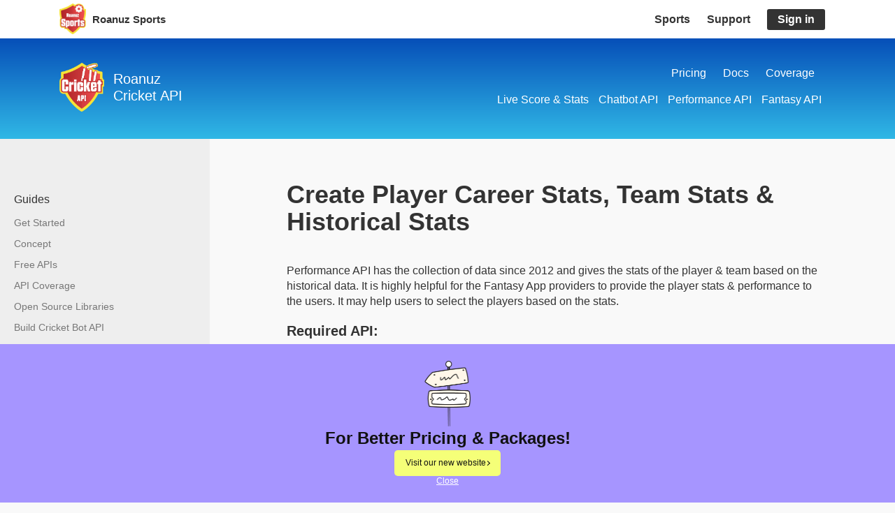

--- FILE ---
content_type: text/html; charset=utf-8
request_url: https://www.cricketapi.com/docs/guides/Create-Player-Career-Stats-Historical-Stats/
body_size: 119866
content:

<!DOCTYPE html>
<html lang="en">
  <head>
    
      
  
    
  
  
    
      
    
  
  
  
<title>Create Player Career Stats Historical Stats | Roanuz Cricket API</title>
<meta charset="UTF-8">
<meta name="description" content="Create Player Career Stats Historical Stats for all cricket matches from ICC, IPL, BBL and many other famous cricket leagues.">
<meta name="keywords" content="Roanuz Cricket API, live cricket score, fantasy API, chat bot API, Live Matches, Fixtures, stats">
<meta name="theme-color" content="#317EFB">
<meta name="author" content="Roanuz">
<meta http-equiv="X-UA-Compatible" content="IE=edge">
<meta name="viewport" content="width=device-width, initial-scale=1.0, minimum-scale=1.0, maximum-scale=1.0"/>

<meta property="og:title" content="Create Player Career Stats Historical Stats | Roanuz Cricket API" />
<meta property="og:type" content="article" />

<meta property="og:description" content="Create Player Career Stats Historical Stats for all cricket matches from ICC, IPL, BBL and many other famous cricket leagues." />
<meta name="twitter:card" content="summary" />
<meta name="twitter:site" content="@CricketApiRz" />
<meta name="twitter:title" content="Create Player Career Stats Historical Stats | Roanuz Cricket API" />
<meta name="twitter:description" content="Create Player Career Stats Historical Stats for all cricket matches from ICC, IPL, BBL and many other famous cricket leagues." />

<!--[if lt IE 9]>
  <script src="https://oss.maxcdn.com/html5shiv/3.7.2/html5shiv.min.js"></script>
  <script src="https://oss.maxcdn.com/respond/1.4.2/respond.min.js"></script>
<![endif]-->







    
    


<meta property="og:url" content="https://www.cricketapi.com/" />
<meta property="og:image" content="https://static.sports.roanuz.com/images/cricket/og_cricket_api.png" />

<link rel="icon" href="https://static.sports.roanuz.com/images/roanuzsports_fav.png" />

<link async href="https://fonts.googleapis.com/css?family=Lato:300,400,700,900&display=swap" rel="stylesheet">
<link href="https://fonts.googleapis.com/css2?family=Playfair+Display:wght@400;500&display=swap" rel="stylesheet">


<link async rel="stylesheet" href="https://use.typekit.net/cvf0umd.css">


<!-- Global site tag (gtag.js) - Google Analytics -->
<script async src="https://www.googletagmanager.com/gtag/js?id=UA-31087175-5"></script>
<script>
    window.dataLayer = window.dataLayer || [];
    function gtag(){dataLayer.push(arguments);}
    gtag('js', new Date());

    gtag('config', 'UA-31087175-5');
</script> 

<!-- Google Tag Manager -->
<script>
    (function(w,d,s,l,i){w[l]=w[l]||[];w[l].push({'gtm.start':
    new Date().getTime(),event:'gtm.js'});var f=d.getElementsByTagName(s)[0],
    j=d.createElement(s),dl=l!='dataLayer'?'&l='+l:'';j.async=true;j.src=
    'https://www.googletagmanager.com/gtm.js?id='+i+dl;f.parentNode.insertBefore(j,f);
    })(window,document,'script','dataLayer','GTM-NPB58LT');
</script>
    <!-- End Google Tag Manager -->


      
  
    
        <link rel="stylesheet" type="text/css" href="https://static.sports.roanuz.com/css/jsonTree.css"/>
    
    
    
        <link rel="stylesheet" type="text/css" href="https://static.sports.roanuz.com/min/docs_css.min.css?v=3.4"/>
    

  <script src="https://static.sports.roanuz.com/js/jsonTree.js"></script>

      
      
    
    
    <svg class="sports-svgs" xmlns="http://www.w3.org/2000/svg" id="all_sports_svgs">
  <symbol id="facebook" viewBox="0 0 19 19">
    <g id="Page-1" stroke="none" stroke-width="1" fill="none" fill-rule="evenodd">
        <g id="Cricket-API" transform="translate(-150.000000, -6188.000000)">
            <g id="Footer" transform="translate(150.000000, 5769.000000)">
                <g id="Group-16" transform="translate(0.000000, 419.000000)">
                    <g id="twitter">
                        <path d="M17.6373333,18.6786667 C17.9105607,18.6786669 18.1725779,18.5700366 18.3656537,18.3767107 C18.5587295,18.1833847 18.6670206,17.9212271 18.6666667,17.648 L18.6666667,1.03066667 C18.6670206,0.757439551 18.5587295,0.495281922 18.3656537,0.301956005 C18.1725779,0.108630088 17.9105607,-2.29223822e-07 17.6373333,0 L1.02533333,0 C0.457890263,0.00220462467 -0.000739318109,0.463219795 1.81780047e-16,1.03066667 L1.81780047e-16,17.648 C-0.000353921432,17.9212271 0.107937124,18.1833847 0.301012943,18.3767107 C0.494088762,18.5700366 0.756105988,18.6786669 1.02933333,18.6786667 L17.6373333,18.6786667 Z" id="Shape" fill="#000000" fill-rule="nonzero"></path>
                        <path d="M11.736,18.6786667 L11.736,11.4373333 L14.1546667,11.4373333 L14.5186667,8.62666667 L11.7333333,8.62666667 L11.7333333,6.82666667 C11.6530394,6.44008872 11.7741836,6.03916316 12.0551148,5.76173343 C12.3360461,5.48430371 12.7384595,5.36819739 13.124,5.45333333 L14.616,5.45333333 L14.616,2.93333333 C13.8934512,2.86035598 13.1675487,2.82564083 12.4413333,2.82933333 C11.44279,2.75543326 10.4626695,3.12682933 9.76385131,3.8439089 C9.06503309,4.56098846 8.71903831,5.55036139 8.81866667,6.54666667 L8.81866667,8.62666667 L6.37466667,8.62666667 L6.37466667,11.4373333 L8.81866667,11.4373333 L8.81866667,18.6786667 L11.7333333,18.6786667 L11.736,18.6786667 Z" id="Path" fill="#FFFFFF"></path>
                    </g>
                </g>
            </g>
        </g>
    </g>
  </symbol>

  <symbol id="twitter-icon" viewBox="0 0 23 20">
    <g id="Page-1" stroke="none" stroke-width="1" fill="none" fill-rule="evenodd">
        <g id="Cricket-API" transform="translate(-229.000000, -6188.000000)" fill="#000000" fill-rule="nonzero">
            <g id="Footer" transform="translate(150.000000, 5769.000000)">
                <g id="Group-16" transform="translate(0.000000, 419.000000)">
                    <g id="twitter" transform="translate(79.000000, 0.000000)">
                        <path d="M7.26153846,20 C15.9692308,20 20.7323077,12.3076923 20.7323077,5.64153846 C20.7323077,5.42307692 20.7323077,5.20615385 20.7184615,4.98923077 C21.6522133,4.26585084 22.4506647,3.38302297 23.0769231,2.38153846 C22.2183688,2.78803009 21.3008468,3.05596522 20.3584615,3.17538462 C21.3641592,2.52376109 22.1035778,1.53386785 22.4430769,0.384615385 C21.5225507,0.971073262 20.5044236,1.38791136 19.4369231,1.61538462 C18.5704283,0.607820169 17.3104171,0.0243777306 15.9815385,0.0153846154 C13.2817257,0.104041378 11.1632533,2.36154281 11.2461538,5.06153846 C11.2454772,5.44844857 11.2867439,5.83429208 11.3692308,6.21230769 C7.49950155,5.97492609 3.93033042,4.04657209 1.61076923,0.94 C1.18781412,1.718005 0.967208734,2.58984595 0.969230769,3.47538462 C0.952233487,5.13405034 1.73721058,6.69884775 3.07692308,7.67692308 C2.32027901,7.65099879 1.58250248,7.43400569 0.932307692,7.04615385 C0.932307692,7.06769231 0.932307692,7.08769231 0.932307692,7.11076923 C0.880866645,9.44607389 2.45995929,11.5031172 4.72923077,12.0569231 C4.03408856,12.2595186 3.29995631,12.2890952 2.59076923,12.1430769 C3.14723763,14.1481014 4.93470166,15.5643947 7.01384615,15.6476923 C5.36880916,17.0359628 3.2863874,17.7987546 1.13384615,17.8015385 C0.754951361,17.8041989 0.376261731,17.783132 -7.36910533e-16,17.7384615 C2.13577176,19.2100036 4.66790101,19.9986117 7.26153846,20" id="Shape"></path>
                    </g>
                </g>
            </g>
        </g>
    </g>
  </symbol>

  <symbol id="linkedin" viewBox="0 0 20 20">
    <g id="Page-1" stroke="none" stroke-width="1" fill="none" fill-rule="evenodd">
        <g id="Cricket-API" transform="translate(-273.000000, -6188.000000)" fill="#000000" fill-rule="nonzero">
            <g id="Footer" transform="translate(150.000000, 5769.000000)">
                <g id="Group-16" transform="translate(0.000000, 419.000000)">
                    <g id="twitter" transform="translate(123.000000, 0.000000)">
                        <path d="M18,0 L2,0 C0.898438,0 0,0.898438 0,2 L0,18 C0,19.101563 0.898438,20 2,20 L18,20 C19.101563,20 20,19.101563 20,18 L20,2 C20,0.898438 19.101563,0 18,0 Z M6.101563,16 L3,16 L3,7.398438 L6.101563,7.398438 L6.101563,16 Z M4.5,6.398438 C3.601563,6.398438 3,5.800781 3,5 C3,4.199219 3.601563,3.601563 4.601563,3.601563 C5.5,3.601563 6.101563,4.199219 6.101563,5 C6.101563,5.800781 5.5,6.398438 4.5,6.398438 Z M17,16 L13.898438,16 L13.898438,11.300781 C13.898438,10 13.101563,9.699219 12.800781,9.699219 C12.5,9.699219 11.5,9.898438 11.5,11.300781 C11.5,11.5 11.5,16 11.5,16 L8.398438,16 L8.398438,7.398438 L11.5,7.398438 L11.5,8.601563 C11.898438,7.898438 12.699219,7.398438 14.199219,7.398438 C15.699219,7.398438 16.898438,8.601563 16.898438,11.300781 L16.898438,16 L17,16 Z" id="Shape"></path>
                    </g>
                </g>
            </g>
        </g>
    </g>
  </symbol>

  <symbol id="googleplus" viewBox="0 0 31 20">
    <g id="Page-1" stroke="none" stroke-width="1" fill="none" fill-rule="evenodd">
        <g id="Cricket-API" transform="translate(-313.000000, -6188.000000)" fill="#000000" fill-rule="nonzero">
            <g id="Footer" transform="translate(150.000000, 5769.000000)">
                <g id="Group-16" transform="translate(0.000000, 419.000000)">
                    <g id="twitter" transform="translate(163.000000, 0.000000)">
                        <path d="M9.96428571,0 C4.45884514,0 0,4.47482667 0,10 C0,15.5251733 4.45884514,20 9.96428571,20 C15.4697263,20 19.9285714,15.5251733 19.9285714,10 C19.9285714,9.31423667 19.8550505,8.64583333 19.7209821,7.99913222 L19.6690848,7.77777778 L9.96428571,7.77777778 L9.96428571,11.1111111 L16.6071429,11.1111111 C16.0795206,14.2621533 13.2554406,16.6666667 9.96428571,16.6666667 C6.296875,16.6666667 3.32142857,13.6805556 3.32142857,10 C3.32142857,6.31944444 6.296875,3.33333333 9.96428571,3.33333333 C11.625,3.33333333 13.1386724,3.94965333 14.3063616,4.96093778 L16.6849894,2.62152778 C14.9118304,0.993923333 12.5548273,0 9.96428571,0 Z M25.4642857,4.44444444 L25.4642857,7.77777778 L22.1428571,7.77777778 L22.1428571,10 L25.4642857,10 L25.4642857,13.3333333 L27.6785714,13.3333333 L27.6785714,10 L31,10 L31,7.77777778 L27.6785714,7.77777778 L27.6785714,4.44444444 L25.4642857,4.44444444 Z" id="Shape"></path>
                    </g>
                </g>
            </g>
        </g>
    </g>
  </symbol>

  <symbol id="instagram" viewBox="0 0 20 20">
    <g id="Page-1" stroke="none" stroke-width="1" fill="none" fill-rule="evenodd">
        <g id="Cricket-API" transform="translate(-189.000000, -6188.000000)" fill="#000000" fill-rule="nonzero">
            <g id="Footer" transform="translate(150.000000, 5769.000000)">
                <g id="Group-16" transform="translate(0.000000, 419.000000)">
                    <g id="twitter" transform="translate(39.000000, 0.000000)">
                        <path d="M10,1.80440476 C12.6692857,1.80440476 12.9854365,1.81460317 14.0396825,1.86269841 C15.0143651,1.90718254 15.5436508,2.07 15.8959524,2.20690476 C16.3301623,2.36716349 16.7229358,2.62269811 17.0453968,2.95472222 C17.3774209,3.27718327 17.6329556,3.66995672 17.7932143,4.10416667 C17.930119,4.45642857 18.0929762,4.98575397 18.1374206,5.96043651 C18.1855159,7.01460317 18.1957143,7.33075397 18.1957143,10.000119 C18.1957143,12.6694841 18.1855159,12.9855556 18.1374206,14.0398016 C18.0929365,15.0144841 17.9300794,15.5437698 17.7932143,15.8960714 C17.4569,16.7679135 16.7677944,17.4570191 15.8959524,17.7933333 C15.5436905,17.9302381 15.0143651,18.0930952 14.0396825,18.1375397 C12.9857143,18.1856349 12.6695635,18.1958333 10,18.1958333 C7.33043651,18.1958333 7.01440476,18.1856349 5.96031746,18.1375397 C4.98563492,18.0930556 4.45634921,17.9301984 4.10404762,17.7933333 C3.66983707,17.6330758 3.27706336,17.377541 2.95460317,17.0455159 C2.62258011,16.723054 2.36704565,16.3302808 2.20678571,15.8960714 C2.06988095,15.5438095 1.90702381,15.0144841 1.86257937,14.0398016 C1.81448413,12.9856746 1.80428571,12.6694841 1.80428571,10.000119 C1.80428571,7.33075397 1.81448413,7.01468254 1.86257937,5.96043651 C1.90706349,4.98575397 2.06988095,4.45646825 2.20678571,4.10416667 C2.36706233,3.66993508 2.62262478,3.27714697 2.95468254,2.95468254 C3.27714444,2.62265947 3.66991765,2.36712502 4.10412698,2.20686508 C4.45638889,2.06996032 4.98571429,1.90710317 5.96039683,1.86265873 C7.01456349,1.81456349 7.33071429,1.80436508 10.0000794,1.80436508 L10,1.80440476 Z M10.0000794,0.00313492063 C7.28507937,0.00313492063 6.94452381,0.0146428571 5.8784127,0.0632936508 C4.8143254,0.111865079 4.08765873,0.280833333 3.45178571,0.52797619 C2.78474598,0.778993302 2.18048894,1.17249166 1.68115079,1.68103175 C1.17249611,2.18033858 0.77888787,2.78459798 0.527777778,3.45166667 C0.280833333,4.08757937 0.111865079,4.81424603 0.0634920635,5.87833333 C0.0146428571,6.94444444 0.00313492063,7.285 0.00313492063,10 C0.00313492063,12.715 0.0146428571,13.0555556 0.0634920635,14.1216667 C0.112063492,15.185754 0.281031746,15.9124206 0.528174603,16.5482937 C0.779192858,17.2153328 1.17269107,17.8195896 1.68123016,18.3189286 C2.18056668,18.8274706 2.78482419,19.2209693 3.45186508,19.4719841 C4.08777778,19.719127 4.81444444,19.8880952 5.87849206,19.9366667 C6.9447619,19.9853175 7.28519841,19.9968254 10.0001587,19.9968254 C12.715119,19.9968254 13.0557143,19.9853175 14.1218254,19.9366667 C15.1859127,19.8880952 15.9125794,19.719127 16.5484524,19.4719841 C17.8912596,18.9526376 18.9527964,17.8911009 19.4721429,16.5482937 C19.7192857,15.912381 19.888254,15.1857143 19.9368254,14.1216667 C19.9854762,13.0553968 19.9969841,12.7149603 19.9969841,10 C19.9969841,7.28503968 19.9854762,6.94444444 19.9368254,5.87833333 C19.888254,4.81424603 19.7192857,4.08757937 19.4721429,3.45170635 C19.221128,2.78466546 18.8276294,2.18040795 18.3190873,1.68107143 C17.819739,1.17242996 17.2154379,0.778848155 16.5483333,0.527777778 C15.9124206,0.280833333 15.185754,0.111865079 14.1216667,0.0634920635 C13.0555556,0.0146428571 12.715,0.00313492063 10,0.00313492063 L10.0000794,0.00313492063 Z" id="Shape"></path>
                        <path d="M10,4.86646825 C7.1648287,4.86646825 4.86646825,7.1648287 4.86646825,10 C4.86646825,12.8351713 7.1648287,15.1335317 10,15.1335317 C12.8351713,15.1335317 15.1335317,12.8351713 15.1335317,10 C15.1335317,7.1648287 12.8351713,4.86646825 10,4.86646825 Z M10,13.3322619 C8.15964773,13.33224 6.66776317,11.8403258 6.66777778,9.99997355 C6.66779239,8.15962128 8.15970064,6.66773079 10.0000529,6.6677381 C11.8404052,6.6677454 13.3323016,8.15964773 13.3323016,10 C13.3322797,11.8403639 11.8403639,13.3322619 10,13.3322619 Z" id="Shape"></path>
                        <circle id="Oval" cx="15.3363492" cy="4.66365079" r="1.19960317"></circle>
                    </g>
                </g>
            </g>
        </g>
    </g>
  </symbol>

  <symbol id="ai_svg" viewBox="0 0 79 80">
    <g id="Page-1" stroke="none" stroke-width="1" fill="none" fill-rule="evenodd">
      <g id="Cricket-API" transform="translate(-306.000000, -946.000000)">
          <g id="Group-8" transform="translate(305.000000, 946.000000)">
              <g id="AI" transform="translate(1.000000, 0.000000)">
                  <path d="M8.63888889,0.888888889 C3.89321156,0.888888889 0,4.73898667 0,9.47222222 L0,42.0833333 C0,46.8165778 3.89320267,50.6666667 8.63888889,50.6666667 L13.7222222,50.6666667 L13.7222222,66.6666667 C13.7185778,67.4067529 14.2157787,68.1234187 14.9166667,68.3611111 C15.6175547,68.5988036 16.4693787,68.33964 16.9166667,67.75 L30.2222222,50.6666667 L36.4444444,50.6666667 L36.4444444,42.25 C36.4444444,38.1348 39.7708498,34.6666667 43.9166667,34.6666667 L67.5555556,34.6666667 L67.5555556,9.47222222 C67.5555556,4.73898667 63.662344,0.888888889 58.9166667,0.888888889 L8.63888889,0.888888889 Z" id="Shape" fill="#002B6D" fill-rule="nonzero"></path>
                  <path d="M43.9166667,36.4444444 C40.7647707,36.4444444 38.2222222,39.0876889 38.2222222,42.25 L38.2222222,64.3611111 C38.2222222,67.5234222 40.7647707,70.1666667 43.9166667,70.1666667 L58.7777778,70.1666667 L67.3888889,78.5833333 C67.8971154,79.0856902 68.6567168,79.2349537 69.3172427,78.9622595 C69.9777686,78.6895653 70.4108447,78.047912 70.4166667,77.3333333 L70.4166667,70.1666667 L72.5277778,70.1666667 C75.6796738,70.1666667 78.2222222,67.5234222 78.2222222,64.3611111 L78.2222222,42.25 C78.2222222,39.0876889 75.6796738,36.4444444 72.5277778,36.4444444 L43.9166667,36.4444444 Z" id="Path" fill="#1880BB"></path>
                  <g id="Group-3" transform="translate(12.000000, 13.000000)" fill="#55B5EC" fill-rule="nonzero">
                      <path d="M9.46615385,7.90769231 L5.61,11.7638462 C5.30923077,12.0646154 5.30923077,12.5507692 5.61,12.8515385 C5.76,13.0015385 5.95692308,13.0769231 6.15384615,13.0769231 C6.35076923,13.0769231 6.54769231,13.0015385 6.69769231,12.8515385 L10.5538462,8.99538462 C10.8546154,8.69461538 10.8546154,8.20846154 10.5538462,7.90769231 C10.2530769,7.60692308 9.76615385,7.60769231 9.46615385,7.90769231 Z" id="Shape"></path>
                      <path d="M16.6876923,7.90769231 C16.3869231,7.60692308 15.9007692,7.60692308 15.6,7.90769231 C15.2992308,8.20846154 15.2992308,8.69461538 15.6,8.99538462 L20.2346154,13.63 C20.3846154,13.78 20.5815385,13.8553846 20.7784615,13.8553846 C20.9753846,13.8553846 21.1723077,13.78 21.3223077,13.63 C21.6230769,13.3292308 21.6230769,12.8430769 21.3223077,12.5423077 L16.6876923,7.90769231 Z" id="Shape"></path>
                      <path d="M34.39,5.61 C34.0892308,5.30923077 33.6030769,5.30923077 33.3023077,5.61 L25.61,13.3023077 C25.3092308,13.6030769 25.3092308,14.0892308 25.61,14.39 C25.76,14.54 25.9569231,14.6153846 26.1538462,14.6153846 C26.3507692,14.6153846 26.5476923,14.54 26.6976923,14.39 L34.39,6.69769231 C34.6907692,6.39692308 34.6907692,5.91076923 34.39,5.61 Z" id="Shape"></path>
                      <circle id="Oval" cx="3.85538462" cy="15.3753846" r="3.84615385"></circle>
                      <circle id="Oval" cx="13.0769231" cy="6.15384615" r="3.84615385"></circle>
                      <circle id="Oval" cx="36.9230769" cy="3.84615385" r="3.84615385"></circle>
                      <circle id="Oval" cx="23.0769231" cy="16.1538462" r="3.84615385"></circle>
                  </g>
                  <rect id="Rectangle-path" fill="#FFFFFF" fill-rule="nonzero" x="47.055" y="48.075" width="22" height="3"></rect>
                  <rect id="Rectangle-path" fill="#FFFFFF" fill-rule="nonzero" x="47.055" y="55.711" width="14" height="3"></rect>
              </g>
          </g>
        </g>
      </g>
  </symbol>

  <symbol id="request_svg" viewBox="0 0 80 60">

    <g id="Page-1" stroke="none" stroke-width="1" fill="none" fill-rule="evenodd">
        <g id="Featured-page" transform="translate(-305.000000, -791.000000)" fill-rule="nonzero">
            <g id="Group-8" transform="translate(305.000000, 631.000000)">
                <g id="Request" transform="translate(0.000000, 160.000000)">
                    <rect id="Rectangle-path" fill="#5BAADE" x="1" y="46" width="8" height="8"></rect>
                    <rect id="Rectangle-path" fill="#3B97D3" x="0" y="57" width="10" height="2"></rect>
                    <polygon id="Shape" fill="#3B97D3" points="10 60 0 60 0.798449612 55 9.24806202 55"></polygon>
                    <rect id="Rectangle-path" fill="#5BAADE" x="13" y="46" width="8" height="8"></rect>
                    <rect id="Rectangle-path" fill="#3B97D3" x="12" y="57" width="10" height="2"></rect>
                    <polygon id="Shape" fill="#3B97D3" points="22 60 12 60 12.7984496 55 21.248062 55"></polygon>
                    <rect id="Rectangle-path" fill="#5BAADE" x="24" y="46" width="8" height="8"></rect>
                    <rect id="Rectangle-path" fill="#3B97D3" x="24" y="57" width="10" height="2"></rect>
                    <polygon id="Shape" fill="#3B97D3" points="34 60 24 60 24.7984496 55 33.248062 55"></polygon>
                    <rect id="Rectangle-path" fill="#5BAADE" x="36" y="46" width="8" height="8"></rect>
                    <rect id="Rectangle-path" fill="#3B97D3" x="35" y="57" width="10" height="2"></rect>
                    <polygon id="Shape" fill="#3B97D3" points="45 60 35 60 35.7984496 55 44.248062 55"></polygon>
                    <rect id="Rectangle-path" fill="#5BAADE" x="48" y="46" width="8" height="8"></rect>
                    <rect id="Rectangle-path" fill="#3B97D3" x="47" y="57" width="10" height="2"></rect>
                    <polygon id="Shape" fill="#3B97D3" points="57 60 47 60 47.7984496 55 56.248062 55"></polygon>
                    <rect id="Rectangle-path" fill="#5BAADE" x="59" y="46" width="8" height="8"></rect>
                    <rect id="Rectangle-path" fill="#3B97D3" x="58" y="57" width="10" height="2"></rect>
                    <polygon id="Shape" fill="#3B97D3" points="68 60 58 60 58.7906977 55 67.248062 55"></polygon>
                    <rect id="Rectangle-path" fill="#5BAADE" x="71" y="46" width="8" height="8"></rect>
                    <rect id="Rectangle-path" fill="#3B97D3" x="70" y="57" width="10" height="2"></rect>
                    <polygon id="Shape" fill="#3B97D3" points="80 60 70 60 70.7984496 55 79.255814 55"></polygon>
                    <rect id="Rectangle-path" fill="#5BAADE" x="13" y="31" width="8" height="8"></rect>
                    <rect id="Rectangle-path" fill="#3B97D3" x="12" y="42" width="10" height="2"></rect>
                    <polygon id="Shape" fill="#3B97D3" points="22 42 12 42 12.7984496 39 21.248062 39"></polygon>
                    <rect id="Rectangle-path" fill="#5BAADE" x="24" y="31" width="8" height="8"></rect>
                    <rect id="Rectangle-path" fill="#3B97D3" x="24" y="42" width="10" height="2"></rect>
                    <polygon id="Shape" fill="#3B97D3" points="34 42 24 42 24.7984496 39 33.248062 39"></polygon>
                    <rect id="Rectangle-path" fill="#5BAADE" x="36" y="31" width="8" height="8"></rect>
                    <rect id="Rectangle-path" fill="#3B97D3" x="35" y="42" width="10" height="2"></rect>
                    <polygon id="Shape" fill="#3B97D3" points="45 42 35 42 35.7984496 39 44.248062 39"></polygon>
                    <rect id="Rectangle-path" fill="#5BAADE" x="48" y="31" width="8" height="8"></rect>
                    <rect id="Rectangle-path" fill="#3B97D3" x="47" y="42" width="10" height="2"></rect>
                    <polygon id="Shape" fill="#3B97D3" points="57 42 47 42 47.7984496 39 56.248062 39"></polygon>
                    <rect id="Rectangle-path" fill="#5BAADE" x="59" y="31" width="8" height="8"></rect>
                    <rect id="Rectangle-path" fill="#3B97D3" x="58" y="42" width="10" height="2"></rect>
                    <polygon id="Shape" fill="#3B97D3" points="68 42 58 42 58.7906977 39 67.248062 39"></polygon>
                    <rect id="Rectangle-path" fill="#5BAADE" x="24" y="16" width="8" height="8"></rect>
                    <rect id="Rectangle-path" fill="#3B97D3" x="24" y="27" width="10" height="2"></rect>
                    <polygon id="Shape" fill="#3B97D3" points="34 27 24 27 24.7984496 24 33.248062 24"></polygon>
                    <rect id="Rectangle-path" fill="#5BAADE" x="36" y="16" width="8" height="8"></rect>
                    <rect id="Rectangle-path" fill="#3B97D3" x="35" y="27" width="10" height="2"></rect>
                    <polygon id="Shape" fill="#3B97D3" points="45 27 35 27 35.7984496 24 44.248062 24"></polygon>
                    <rect id="Rectangle-path" fill="#5BAADE" x="48" y="16" width="8" height="8"></rect>
                    <rect id="Rectangle-path" fill="#3B97D3" x="47" y="27" width="10" height="2"></rect>
                    <polygon id="Shape" fill="#3B97D3" points="57 27 47 27 47.7984496 24 56.248062 24"></polygon>
                    <rect id="Rectangle-path" fill="#ED5937" x="36" y="0" width="8" height="8"></rect>
                    <rect id="Rectangle-path" fill="#D13B27" x="35" y="11" width="10" height="2"></rect>
                    <polygon id="Shape" fill="#D13B27" points="45 11 35 11 35.7984496 8 44.248062 8"></polygon>
                </g>
            </g>
        </g>
    </g>
  </symbol>

  <symbol id="trusted_svg" viewBox="0 0 69 80">
    <g id="Page-1" stroke="none" stroke-width="1" fill="none" fill-rule="evenodd">
        <g id="Cricket-API" transform="translate(-801.000000, -1091.000000)" fill-rule="nonzero">
            <g id="Group-8" transform="translate(305.000000, 946.000000)">
                <g id="Group-5" transform="translate(490.000000, 1.000000)">
                    <g id="api_logo" transform="translate(6.000000, 144.000000)">
                        <path d="M34.8338129,4 C32.3108297,5.8065806 19.8799694,14.2731574 4.05964684,17.6965993 C2.56171402,53.5818594 29.7312138,72.61042 34.4883539,75.6572549 C39.0557748,72.8256239 66.4857846,54.1963233 64.9368824,17.4615739 C49.7196973,14.1655554 38.0080713,6.29078951 34.8338129,4 Z" id="Shape" fill="#213E6A"></path>
                        <path d="M68.2269896,15.7647059 C68.1894018,15.112249 67.71619,14.5673729 67.0754325,14.4387543 C49.2207612,10.8761246 35.5487889,0.406920415 35.4131488,0.301730104 C34.9225837,-0.0780453835 34.2434245,-0.099269109 33.7301038,0.249134948 L33.3785467,0.484429066 C33.3546406,0.499841936 33.3315421,0.516472853 33.3093426,0.534256055 C32.7391003,0.966089965 19.0366782,11.1252595 1.2733564,14.6823529 C0.637335993,14.8148767 0.168918089,15.3570165 0.130103806,16.0055363 C-1.15709343,38.3197232 7.97231834,54.4470588 15.8477509,64.0470588 C24.3792388,74.433218 33.0961938,79.4878893 33.4615917,79.6955017 C33.6725388,79.8184307 33.9122496,79.8833723 34.1564014,79.883737 C34.4152358,79.8815122 34.6690211,79.8118643 34.8927336,79.6816609 C34.9397924,79.6567474 34.984083,79.6235294 35.0283737,79.5958478 C37.8657439,77.9598616 70.6491349,58.0899654 68.2269896,15.7647059 Z M34.3114187,74.967474 C29.6636678,71.9889273 3.10311419,53.384083 4.55916955,18.3058824 C20.016609,14.9591696 32.1716263,6.67958478 34.6380623,4.91626298 C37.7467128,7.15570934 49.1958478,14.8539792 64.0747405,18.0733564 C65.5972318,53.9875433 38.7792388,72.1937716 34.3114187,74.967474 Z" id="Shape" fill="#4BA6DB"></path>
                        <g id="html" transform="translate(20.000000, 33.000000)" fill="#FFFFFF">
                            <path d="M8.65966061,1.89726299 C9.10488108,1.47149037 9.11448417,0.771742061 8.68110974,0.334331274 C8.24773523,-0.103079514 7.53549337,-0.112514161 7.0902729,0.313258386 L0.340310509,6.76837227 C-0.143650544,7.23119321 -0.106370877,8.00570551 0.419885141,8.42159246 L7.16984753,13.755919 C7.65397726,14.1385147 8.36213456,14.0630893 8.75156112,13.5874518 C9.14098775,13.1118142 9.0642157,12.4160788 8.58008597,12.0334832 L2.82023312,7.48161544 L8.65966061,1.89726299 Z" id="Shape"></path>
                            <path d="M28.6596606,1.89726299 C29.1048811,1.47149037 29.1144842,0.771742061 28.6811097,0.334331274 C28.2477352,-0.103079514 27.5354934,-0.112514161 27.0902729,0.313258386 L20.3403105,6.76837227 C19.8563495,7.23119321 19.8936291,8.00570551 20.4198851,8.42159246 L27.1698475,13.755919 C27.6539773,14.1385147 28.3621346,14.0630893 28.7515611,13.5874518 C29.1409877,13.1118142 29.0642157,12.4160788 28.580086,12.0334832 L22.8202331,7.48161544 L28.6596606,1.89726299 Z" id="Shape" transform="translate(24.500000, 7.000000) scale(-1, 1) translate(-24.500000, -7.000000) "></path>
                            <path d="M15.8546853,0.790516665 L12.0472223,13.5655081 C11.8719886,14.1534608 12.1996077,14.7742495 12.7789799,14.9520784 C13.3583521,15.1299072 13.970081,14.7974361 14.1453147,14.2094833 L17.9527777,1.43449194 C18.1280114,0.846539189 17.8003923,0.225750541 17.2210201,0.0479216411 C16.6416479,-0.129907184 16.029919,0.202563916 15.8546853,0.790516665 Z" id="Shape"></path>
                        </g>
                    </g>
                </g>
            </g>
        </g>
    </g>
  </symbol>

   <symbol id="roanuz_sports_api_logo-a" viewBox="0 0 60 70">
    <g id="Page-1" stroke="none" stroke-width="1" fill="none" fill-rule="evenodd">
        <g id="Cricket-API" transform="translate(-801.000000, -1091.000000)" fill-rule="nonzero">
            <g id="Group-8" transform="translate(305.000000, 946.000000)">
                <g id="Group-5" transform="translate(490.000000, 1.000000)">
                    <g id="api_logo" transform="translate(6.000000, 144.000000)">
                        <path d="M34.8338129,4 C32.3108297,5.8065806 19.8799694,14.2731574 4.05964684,17.6965993 C2.56171402,53.5818594 29.7312138,72.61042 34.4883539,75.6572549 C39.0557748,72.8256239 66.4857846,54.1963233 64.9368824,17.4615739 C49.7196973,14.1655554 38.0080713,6.29078951 34.8338129,4 Z" id="Shape" fill="#213E6A"></path>
                        <path d="M68.2269896,15.7647059 C68.1894018,15.112249 67.71619,14.5673729 67.0754325,14.4387543 C49.2207612,10.8761246 35.5487889,0.406920415 35.4131488,0.301730104 C34.9225837,-0.0780453835 34.2434245,-0.099269109 33.7301038,0.249134948 L33.3785467,0.484429066 C33.3546406,0.499841936 33.3315421,0.516472853 33.3093426,0.534256055 C32.7391003,0.966089965 19.0366782,11.1252595 1.2733564,14.6823529 C0.637335993,14.8148767 0.168918089,15.3570165 0.130103806,16.0055363 C-1.15709343,38.3197232 7.97231834,54.4470588 15.8477509,64.0470588 C24.3792388,74.433218 33.0961938,79.4878893 33.4615917,79.6955017 C33.6725388,79.8184307 33.9122496,79.8833723 34.1564014,79.883737 C34.4152358,79.8815122 34.6690211,79.8118643 34.8927336,79.6816609 C34.9397924,79.6567474 34.984083,79.6235294 35.0283737,79.5958478 C37.8657439,77.9598616 70.6491349,58.0899654 68.2269896,15.7647059 Z M34.3114187,74.967474 C29.6636678,71.9889273 3.10311419,53.384083 4.55916955,18.3058824 C20.016609,14.9591696 32.1716263,6.67958478 34.6380623,4.91626298 C37.7467128,7.15570934 49.1958478,14.8539792 64.0747405,18.0733564 C65.5972318,53.9875433 38.7792388,72.1937716 34.3114187,74.967474 Z" id="Shape" fill="#4BA6DB"></path>
                        <g id="html" transform="translate(20.000000, 33.000000)" fill="#FFFFFF">
                            <path d="M8.65966061,1.89726299 C9.10488108,1.47149037 9.11448417,0.771742061 8.68110974,0.334331274 C8.24773523,-0.103079514 7.53549337,-0.112514161 7.0902729,0.313258386 L0.340310509,6.76837227 C-0.143650544,7.23119321 -0.106370877,8.00570551 0.419885141,8.42159246 L7.16984753,13.755919 C7.65397726,14.1385147 8.36213456,14.0630893 8.75156112,13.5874518 C9.14098775,13.1118142 9.0642157,12.4160788 8.58008597,12.0334832 L2.82023312,7.48161544 L8.65966061,1.89726299 Z" id="Shape"></path>
                            <path d="M28.6596606,1.89726299 C29.1048811,1.47149037 29.1144842,0.771742061 28.6811097,0.334331274 C28.2477352,-0.103079514 27.5354934,-0.112514161 27.0902729,0.313258386 L20.3403105,6.76837227 C19.8563495,7.23119321 19.8936291,8.00570551 20.4198851,8.42159246 L27.1698475,13.755919 C27.6539773,14.1385147 28.3621346,14.0630893 28.7515611,13.5874518 C29.1409877,13.1118142 29.0642157,12.4160788 28.580086,12.0334832 L22.8202331,7.48161544 L28.6596606,1.89726299 Z" id="Shape" transform="translate(24.500000, 7.000000) scale(-1, 1) translate(-24.500000, -7.000000) "></path>
                            <path d="M15.8546853,0.790516665 L12.0472223,13.5655081 C11.8719886,14.1534608 12.1996077,14.7742495 12.7789799,14.9520784 C13.3583521,15.1299072 13.970081,14.7974361 14.1453147,14.2094833 L17.9527777,1.43449194 C18.1280114,0.846539189 17.8003923,0.225750541 17.2210201,0.0479216411 C16.6416479,-0.129907184 16.029919,0.202563916 15.8546853,0.790516665 Z" id="Shape"></path>
                        </g>
                    </g>
                </g>
            </g>
        </g>
    </g>
  </symbol>
   <symbol id="news_icon" viewBox="0 0 27 30">
     <g fill="#10d9dc">
        <path d="M26.25,30 L9.75,30 C7.82,30 6.25,28.4295 6.25,26.5 L6.25,3.5 C6.25,2.1215 5.1285,1 3.75,1 C3.474,1 3.25,0.7765 3.25,0.5 C3.25,0.2235 3.474,0 3.75,0 L23.25,0 C25.1795,0 26.75,1.5705 26.75,3.5 L26.75,29.5 C26.75,29.7765 26.526,30 26.25,30 Z M6.1975,1 C6.8465,1.6355 7.25,2.5215 7.25,3.5 L7.25,26.5 C7.25,27.8785 8.3715,29 9.75,29 L25.75,29 L25.75,3.5 C25.75,2.1215 24.6285,1 23.25,1 L6.1975,1 Z"/>
        <path d="M6.75 27L3.75 27C1.82 27 .25 25.4295.25 23.5L.25 3.5C.25 1.5705 1.82 0 3.75 0L10.25 0C10.526 0 10.75.2235 10.75.5 10.75.7765 10.526 1 10.25 1L3.75 1C2.3715 1 1.25 2.1215 1.25 3.5L1.25 23.5C1.25 24.8785 2.3715 26 3.75 26L6.75 26C7.026 26 7.25 26.2235 7.25 26.5 7.25 26.7765 7.026 27 6.75 27zM23.25 23L9.75 23C9.474 23 9.25 22.7765 9.25 22.5 9.25 22.2235 9.474 22 9.75 22L23.25 22C23.526 22 23.75 22.2235 23.75 22.5 23.75 22.7765 23.526 23 23.25 23zM23.25 20L9.75 20C9.474 20 9.25 19.7765 9.25 19.5 9.25 19.2235 9.474 19 9.75 19L23.25 19C23.526 19 23.75 19.2235 23.75 19.5 23.75 19.7765 23.526 20 23.25 20zM23.25 15L9.75 15C9.474 15 9.25 14.7765 9.25 14.5 9.25 14.2235 9.474 14 9.75 14L23.25 14C23.526 14 23.75 14.2235 23.75 14.5 23.75 14.7765 23.526 15 23.25 15zM23.25 13L9.75 13C9.474 13 9.25 12.7765 9.25 12.5 9.25 12.2235 9.474 12 9.75 12L23.25 12C23.526 12 23.75 12.2235 23.75 12.5 23.75 12.7765 23.526 13 23.25 13z"/>
        <path d="M23.25 11L9.75 11C9.474 11 9.25 10.7765 9.25 10.5 9.25 10.2235 9.474 10 9.75 10L23.25 10C23.526 10 23.75 10.2235 23.75 10.5 23.75 10.7765 23.526 11 23.25 11zM23.25 9L16.75 9C16.474 9 16.25 8.7765 16.25 8.5 16.25 8.2235 16.474 8 16.75 8L23.25 8C23.526 8 23.75 8.2235 23.75 8.5 23.75 8.7765 23.526 9 23.25 9zM23.25 7L16.75 7C16.474 7 16.25 6.7765 16.25 6.5 16.25 6.2235 16.474 6 16.75 6L23.25 6C23.526 6 23.75 6.2235 23.75 6.5 23.75 6.7765 23.526 7 23.25 7zM23.25 4L16.75 4C16.474 4 16.25 3.7765 16.25 3.5 16.25 3.2235 16.474 3 16.75 3L23.25 3C23.526 3 23.75 3.2235 23.75 3.5 23.75 3.7765 23.526 4 23.25 4zM23.25 25L9.75 25C9.474 25 9.25 24.7765 9.25 24.5 9.25 24.2235 9.474 24 9.75 24L23.25 24C23.526 24 23.75 24.2235 23.75 24.5 23.75 24.7765 23.526 25 23.25 25zM14.75 9L9.75 9C9.474 9 9.25 8.7765 9.25 8.5L9.25 3.5C9.25 3.2235 9.474 3 9.75 3L14.75 3C15.026 3 15.25 3.2235 15.25 3.5L15.25 8.5C15.25 8.7765 15.026 9 14.75 9zM10.25 8L14.25 8 14.25 4 10.25 4 10.25 8z"/>
    </g>
  </symbol>


  <symbol id="faster_svg" viewBox="0 0 79 79">
    <g id="Page-1" stroke="none" stroke-width="1" fill="none" fill-rule="evenodd">
        <g id="Cricket-API" transform="translate(-795.000000, -947.000000)">
            <g id="Group-8" transform="translate(305.000000, 946.000000)">
                <g id="Group-5" transform="translate(490.000000, 1.000000)">
                    <g id="stats">
                        <path d="M41.0864198,0.543209877 C31.839507,0.543209877 28.3950617,2.32098765 28.3950617,7.0617284 C28.3950617,7.80864158 28.6604942,8.91358025 29.8271605,9.92592593 C32.0493827,11.8641983 36.7407407,12.5493823 40,12.0987654 C49.5555556,10.7716045 54.5432099,12.9876543 57.6790123,15.5061728 C56.1728395,17.0617284 55.5864194,18.4567909 55.1604938,19.5555556 C54.8086424,20.4691358 54.6296304,20.944444 54.1234568,21.382716 C52.5617288,22.7345683 50.5061736,22.092593 46.7654321,20.7407407 C43.8333329,19.6790123 40.2160498,18.3703704 35.9506173,18.3703704 C26.1975309,18.3703704 18.3086428,25.1790127 16.5432099,34.4691358 C15.3148144,33.6975313 13.7839502,33.2839506 12.1975309,33.2839506 C7.78395022,33.2839506 4.69135802,36.3209877 4.69135802,40.691358 C4.69135802,42.6728391 5.92592593,44.6481478 7.90123457,45.8765432 C10.3024687,47.3703712 13.4382712,47.5185193 16.6419753,46.3209877 C19.1543214,50.0185189 24.2716049,50.8950613 26.0740741,51.2098765 C26.2407411,51.2407403 26.3641979,51.2469144 26.4197531,51.2592593 C27.0246921,51.4320988 27.7592589,51.5432107 28.5432099,51.654321 C29.9320984,51.8518519 32.4938272,52.2222222 32.4938272,53.0864198 C32.4938272,53.9691362 31.839507,54.6790131 30.7654321,55.7037037 C29.6666675,56.7407407 28.4444444,57.9012346 28.4444444,59.7037037 C28.4444444,64.2962963 33.7530864,64.7777786 36.5925926,65.037037 C37.3456798,65.1049387 38.0802465,65.1790127 38.4197531,65.2839506 C44.1049379,67.037037 45.5740745,69.1851852 48,72.7407407 L48.345679,73.2345679 C50.4506169,76.3086428 54.3024687,78.0246914 57.1851852,78.0246914 C57.7716053,78.0246914 58.3333341,77.9753086 58.8148148,77.8271605 C60.3148152,77.3641971 61.1851852,76.1913584 61.1851852,74.7160494 C61.1851852,68.7777786 57.7901242,64.6851856 53.8271605,61.9259259 C51.2530868,60.1296292 48.4197531,58.9259267 46.1728395,58.1234568 C48.4938272,56.2901239 49.5740745,53.5000004 50.0246914,51.0123457 C50.0987654,50.5802477 50.1296292,50.1419757 50.1728395,49.7283951 C50.1913584,49.561728 50.253086,49.3950625 50.2716049,49.2345679 C50.3209877,48.6481478 50.3148152,48.092593 50.3209877,47.5555556 C50.3209877,47.3950625 50.3209877,47.2592593 50.3209877,47.1111111 C50.2037033,39.3395058 45.2716057,36.4444444 43.308642,35.308642 C42.5370374,34.8641975 42.2716049,33.907407 42.7160494,33.1358025 C43.1604938,32.3703704 44.1604946,32.1172843 44.9382716,32.5432099 C53.1790127,37.0925922 55.8765432,46.6419753 51.4567901,56.8888889 C51.8888897,57.1049387 52.3024687,57.3395058 52.7407407,57.5802469 C61.907407,50.6851856 64.3827168,41.5925934 64.4444444,34.0246914 C66.1975309,34.7654321 68.1111119,35.216049 70.2222222,35.3580247 C73.2283955,35.567902 76.9753094,34.5370374 78.0740741,32.4444444 C79.8765432,29.0000008 78.8456786,22.3148152 77.5802469,20 C74.8580251,15.0123457 70.4259255,12.5617288 64.0987654,12.5432099 C59.3950625,4.81481481 47.7037037,0.543209877 41.0864198,0.543209877 Z M71.9012346,22.7160494 C73.2098765,22.7160494 74.2716049,23.7777778 74.2716049,25.0864198 C74.2716049,26.3950617 73.2098765,27.4567901 71.9012346,27.4567901 C70.5925926,27.4567901 69.5308642,26.3950617 69.5308642,25.0864198 C69.5308642,23.7777778 70.5925926,22.7160494 71.9012346,22.7160494 Z" id="Shape" fill="#1880BB" fill-rule="nonzero"></path>
                        <path d="M6.7654321,11.654321 C5.89506212,11.654321 5.18518519,12.3641979 5.18518519,13.2345679 C5.18518519,14.1049379 5.89506212,14.8148148 6.7654321,14.8148148 L22.9135802,14.8148148 C23.7839502,14.8148148 24.4938272,14.1049379 24.4938272,13.2345679 C24.4938272,12.3641979 23.7839502,11.654321 22.9135802,11.654321 L6.7654321,11.654321 Z" id="Path" fill="#55B5EC"></path>
                        <path d="M4.14814815,17.9753086 C3.27777817,17.9753086 2.56790123,18.6851856 2.56790123,19.5555556 C2.56790123,20.4259255 3.27777817,21.1358025 4.14814815,21.1358025 L15.308642,21.1358025 C16.179012,21.1358025 16.8888889,20.4259255 16.8888889,19.5555556 C16.8888889,18.6851856 16.179012,17.9753086 15.308642,17.9753086 L4.14814815,17.9753086 Z" id="Path" fill="#55B5EC"></path>
                        <path d="M1.58024691,24.2962963 C0.709876938,24.2962963 0,25.0061732 0,25.8765432 C0,26.7469132 0.709876938,27.4567901 1.58024691,27.4567901 L11.7037037,27.4567901 C12.5740737,27.4567901 13.2839506,26.7469132 13.2839506,25.8765432 C13.2839506,25.0061732 12.5740737,24.2962963 11.7037037,24.2962963 L1.58024691,24.2962963 Z" id="Path" fill="#55B5EC"></path>
                    </g>
                </g>
            </g>
        </g>
    </g>
  </symbol>

  <symbol id="api_icon" viewBox="0 0 40 40">
    <g id="Page-1" stroke="none" stroke-width="1" fill="none" fill-rule="evenodd">
            <g id="Sidebar/Docs" transform="translate(-330.000000, -210.000000)" fill="#333333">
                <g id="api" transform="translate(330.000000, 210.000000)">
                    <path d="M18.375,0 C17.4531253,0 16.65625,0.622396 16.434896,1.51562533 L15.84375,3.85937533 C14.3281253,4.25 12.875,4.85156267 11.528646,5.653646 L9.45052067,4.40625 C8.66145867,3.934896 7.658854,4.059896 7.00781267,4.70833333 L4.70833333,7.00781267 C4.057292,7.65625 3.934896,8.66145867 4.40625,9.45052067 L5.64843733,11.5234373 C4.85156267,12.872396 4.25,14.3255207 3.86458333,15.846354 L1.51562533,16.434896 C0.622396,16.65625 0,17.4557293 0,18.375 L0,21.625 C0,22.5468753 0.622396,23.34375 1.51562533,23.565104 L3.85937533,24.15625 C4.25,25.6744793 4.85156267,27.127604 5.653646,28.471354 L4.40625,30.5494793 C3.934896,31.338542 4.057292,32.34375 4.70833333,32.9921873 L7.00781267,35.2916667 C7.658854,35.9427087 8.66145867,36.065104 9.45052067,35.59375 L11.526042,34.3515627 C12.875,35.1484373 14.3281253,35.752604 15.846354,36.1354167 L16.434896,38.4869793 C16.65625,39.377604 17.4557293,40 18.375,40 L21.625,40 C22.5468753,40 23.34375,39.377604 23.565104,38.4869793 L24.15625,36.1380207 C25.6718753,35.75 27.125,35.1484373 28.471354,34.346354 L30.5494793,35.59375 C31.338542,36.065104 32.341146,35.940104 32.9921873,35.2916667 L35.2916667,32.9921873 C35.9427087,32.34375 36.065104,31.338542 35.59375,30.5494793 L34.3515627,28.4765627 C35.1484373,27.127604 35.75,25.6744793 36.1354167,24.153646 L38.4869793,23.565104 C39.377604,23.34375 40,22.5442707 40,21.625 L40,18.375 C40,17.4557293 39.377604,16.65625 38.4869793,16.434896 L36.1380207,15.84375 C35.75,14.3255207 35.1484373,12.872396 34.346354,11.528646 L35.59375,9.45052067 C36.065104,8.66145867 35.9427087,7.65625 35.2916667,7.00781267 L32.9921873,4.70833333 C32.341146,4.057292 31.338542,3.934896 30.5494793,4.40625 L28.4739587,5.64843733 C27.125,4.85156267 25.6718753,4.247396 24.153646,3.86458333 L23.565104,1.51562533 C23.341146,0.622396 22.5442707,0 21.625,0 L18.375,0 Z M18.375,1.33333333 L21.625,1.33333333 C21.932292,1.33333333 22.1979167,1.54166667 22.2708333,1.838542 L22.8593753,4.1875 C22.9765627,4.66145867 23.346354,5.03125 23.8229167,5.151042 C25.21875,5.51041667 26.5546873,6.0625 27.7942707,6.79687533 C28.21875,7.04687533 28.7395833,7.04947933 29.158854,6.79687533 L31.2369793,5.55208333 C31.5,5.39322933 31.8333333,5.434896 32.0494793,5.651042 L34.3489587,7.94791667 C34.565104,8.16666667 34.6067707,8.502604 34.4479167,8.76302067 L33.2031253,10.841146 C32.9531253,11.2578127 32.9531253,11.78125 33.2031253,12.2057293 C33.9375,13.4427087 34.4895833,14.778646 34.846354,16.1744793 C34.96875,16.651042 35.338542,17.0208333 35.8125,17.1380207 L38.1614587,17.7265627 C38.4583333,17.8020833 38.6666667,18.0677087 38.6666667,18.375 L38.6666667,21.625 C38.6666667,21.932292 38.4583333,22.1979167 38.1614587,22.2708333 L35.809896,22.8593753 C35.338542,22.9791667 34.96875,23.3489587 34.846354,23.8229167 C34.4895833,25.221354 33.934896,26.557292 33.2031253,27.7942707 C32.9505207,28.21875 32.9505207,28.7395833 33.2031253,29.15625 L34.4479167,31.2369793 C34.6067707,31.497396 34.565104,31.8333333 34.3489587,32.0494793 L32.0494793,34.3489587 C31.8333333,34.565104 31.497396,34.6067707 31.2369793,34.4479167 L29.158854,33.2031253 C28.7421873,32.9505207 28.21875,32.9505207 27.7942707,33.2031253 C26.5546873,33.9375 25.21875,34.4895833 23.8255207,34.846354 C23.3489587,34.96875 22.9791667,35.338542 22.8593753,35.8125 L22.2708333,38.158854 C22.1979167,38.4583333 21.932292,38.6666667 21.625,38.6666667 L18.375,38.6666667 C18.0677087,38.6666667 17.8020833,38.4583333 17.7291667,38.1614587 L17.1406253,35.8125 C17.0208333,35.338542 16.651042,34.96875 16.1770833,34.846354 C14.78125,34.4895833 13.4453127,33.9375 12.2057293,33.2031253 C11.9921873,33.0781253 11.7578127,33.0156253 11.5208333,33.0156253 C11.283854,33.0156253 11.0494793,33.0781253 10.841146,33.2031253 L8.76302067,34.4479167 C8.502604,34.6067707 8.16666667,34.565104 7.94791667,34.3489587 L5.651042,32.0520833 C5.434896,31.8333333 5.39322933,31.497396 5.54947933,31.2369793 L6.79427067,29.158854 C7.04687533,28.7395833 7.04687533,28.21875 6.79427067,27.7942707 C6.0625,26.557292 5.50781267,25.221354 5.151042,23.8255207 C5.028646,23.3489587 4.66145867,22.9791667 4.1875,22.8619793 L1.838542,22.2734373 C1.54166667,22.1979167 1.33333333,21.932292 1.33333333,21.625 L1.33333333,18.375 C1.33333333,18.0677087 1.54166667,17.8020833 1.838542,17.7265627 L4.190104,17.1380207 C4.66145867,17.0208333 5.03125,16.651042 5.151042,16.1770833 C5.51041667,14.778646 6.065104,13.4427087 6.79687533,12.2057293 C7.04687533,11.78125 7.04687533,11.2578127 6.79687533,10.841146 L5.55208333,8.76302067 C5.39322933,8.502604 5.434896,8.16666667 5.651042,7.94791667 L7.95052067,5.651042 C8.16666667,5.434896 8.502604,5.39322933 8.76302067,5.55208333 L10.841146,6.79687533 C11.2578127,7.04687533 11.78125,7.04947933 12.2057293,6.79687533 C13.4453127,6.0625 14.78125,5.51041667 16.1744793,5.151042 C16.651042,5.03125 17.0208333,4.66145867 17.1380207,4.1875 L17.7265627,1.838542 C17.8020833,1.54166667 18.0677087,1.33333333 18.375,1.33333333 Z M20,6 C19.6328127,6 19.3333333,6.29687533 19.3333333,6.66666667 L19.3333333,8 C19.3333333,8.369792 19.6328127,8.66666667 20,8.66666667 C20.3671873,8.66666667 20.6666667,8.369792 20.6666667,8 L20.6666667,6.66666667 C20.6666667,6.29687533 20.3671873,6 20,6 Z M16.6406253,6.45833333 C16.5546873,6.44791667 16.466146,6.45312533 16.375,6.47916667 C16.0208333,6.57291667 15.809896,6.9375 15.90625,7.29427067 L16.25,8.58333333 C16.3307293,8.88020867 16.5989587,9.07552067 16.8958333,9.07552067 C16.9505207,9.07552067 17.0078127,9.06770867 17.065104,9.05208333 C17.4218753,8.95833333 17.6328127,8.59375 17.5390627,8.23697933 L17.1927087,6.94791667 C17.122396,6.682292 16.8984373,6.494792 16.6406253,6.45833333 Z M23.3593753,6.45833333 C23.1015627,6.494792 22.877604,6.67968733 22.807292,6.94791667 L22.4609373,8.23697933 C22.3671873,8.591146 22.5781253,8.95833333 22.934896,9.05208333 C22.9921873,9.06770867 23.0494793,9.07552067 23.1041667,9.07552067 C23.3984373,9.07552067 23.6692707,8.877604 23.75,8.58072933 L24.09375,7.29166667 C24.190104,6.9375 23.9791667,6.57291667 23.625,6.47656267 C23.533854,6.45312533 23.4453127,6.44791667 23.3593753,6.45833333 Z M13.25,7.79166667 C13.1640627,7.80208333 13.0807293,7.83072933 13,7.875 C12.6796873,8.059896 12.5729167,8.46875 12.7578127,8.78645867 L13.4244793,9.940104 C13.5468753,10.153646 13.7708333,10.2734373 14,10.2734373 C14.1145833,10.2734373 14.2291667,10.244792 14.3333333,10.184896 C14.653646,10 14.7604167,9.591146 14.5755207,9.27343733 L13.908854,8.119792 C13.7734373,7.88020867 13.5078127,7.76041667 13.25,7.79166667 Z M26.75,7.79166667 C26.4895833,7.76041667 26.2265627,7.88020867 26.091146,8.119792 L25.4244793,9.27343733 C25.2395833,9.59375 25.346354,10 25.6666667,10.184896 C25.7708333,10.244792 25.8854167,10.2734373 26,10.2734373 C26.2291667,10.2734373 26.4531253,10.153646 26.5755207,9.940104 L27.2421873,8.78645867 C27.4270833,8.466146 27.3203127,8.059896 27,7.875 C26.9192707,7.83072933 26.8359373,7.80208333 26.75,7.79166667 Z M14.0833333,29.7291667 C13.8229167,29.6979167 13.559896,29.8203127 13.4244793,30.059896 L12.7578127,31.213542 C12.5729167,31.533854 12.6796873,31.940104 13,32.125 C13.1041667,32.184896 13.21875,32.213542 13.3333333,32.213542 C13.5625,32.213542 13.7864587,32.09375 13.908854,31.8802087 L14.5755207,30.7265627 C14.7604167,30.40625 14.653646,30 14.3333333,29.815104 C14.252604,29.7682293 14.1666667,29.7421873 14.0833333,29.7291667 Z M25.9166667,29.7291667 C25.8333333,29.7421873 25.747396,29.7682293 25.6666667,29.815104 C25.346354,30 25.2395833,30.408854 25.4244793,30.7265627 L26.091146,31.8802087 C26.213542,32.09375 26.4375,32.213542 26.6666667,32.213542 C26.78125,32.213542 26.8958333,32.184896 27,32.125 C27.3203127,31.940104 27.4270833,31.53125 27.2421873,31.213542 L26.5755207,30.059896 C26.440104,29.8203127 26.1770833,29.6979167 25.9166667,29.7291667 Z M23.1979167,30.9296873 C23.1119793,30.9166667 23.0234373,30.9244793 22.934896,30.9479167 C22.5781253,31.0442707 22.3671873,31.408854 22.4609373,31.7630207 L22.807292,33.0520833 C22.8880207,33.3489587 23.15625,33.5442707 23.4505207,33.5442707 C23.5078127,33.5442707 23.565104,33.5390627 23.625,33.5234373 C23.9791667,33.4270833 24.190104,33.0625 24.09375,32.7083333 L23.75,31.4192707 C23.6796873,31.151042 23.4557293,30.966146 23.1979167,30.9296873 Z M16.8020833,30.9296873 C16.5442707,30.966146 16.3203127,31.153646 16.25,31.4192707 L15.90625,32.7083333 C15.809896,33.0625 16.0208333,33.4270833 16.375,33.5234373 C16.434896,33.5390627 16.4921873,33.5442707 16.5494793,33.5442707 C16.841146,33.5442707 17.1119793,33.3489587 17.190104,33.0520833 L17.5390627,31.7630207 C17.6328127,31.408854 17.4218753,31.0416667 17.065104,30.9479167 C16.9765627,30.9244793 16.8880207,30.9192707 16.8020833,30.9296873 Z M20,31.3333333 C19.6328127,31.3333333 19.3333333,31.6302087 19.3333333,32 L19.3333333,33.3333333 C19.3333333,33.7031253 19.6328127,34 20,34 C20.3671873,34 20.6666667,33.7031253 20.6666667,33.3333333 L20.6666667,32 C20.6666667,31.6302087 20.3671873,31.3333333 20,31.3333333 Z" id="Shape" fill-rule="nonzero"></path>
                    <path d="M19.1875,10 C18.7265627,10 18.328125,10.311198 18.217448,10.7578127 L17.921875,11.9296877 C17.1640627,12.125 16.4375,12.4257813 15.764323,12.826823 L14.7252603,12.203125 C14.3307293,11.967448 13.829427,12.029948 13.5039063,12.3541667 L12.3541667,13.5039063 C12.028646,13.828125 11.967448,14.3307293 12.203125,14.7252603 L12.8242187,15.7617187 C12.4257813,16.436198 12.125,17.1627603 11.9322917,17.923177 L10.7578127,18.217448 C10.311198,18.328125 10,18.7278647 10,19.1875 L10,20.8125 C10,21.2734377 10.311198,21.671875 10.7578127,21.782552 L11.9296877,22.078125 C12.125,22.8372397 12.4257813,23.563802 12.826823,24.235677 L12.203125,25.2747397 C11.967448,25.669271 12.028646,26.171875 12.3541667,26.4960937 L13.5039063,27.6458333 C13.829427,27.9713543 14.3307293,28.032552 14.7252603,27.796875 L15.763021,27.1757813 C16.4375,27.5742187 17.1640627,27.876302 17.923177,28.0677083 L18.217448,29.2434897 C18.328125,29.688802 18.7278647,30 19.1875,30 L20.8125,30 C21.2734377,30 21.671875,29.688802 21.782552,29.2434897 L22.078125,28.0690103 C22.8359377,27.875 23.5625,27.5742187 24.235677,27.173177 L25.2747397,27.796875 C25.669271,28.032552 26.170573,27.970052 26.4960937,27.6458333 L27.6458333,26.4960937 C27.9713543,26.171875 28.032552,25.669271 27.796875,25.2747397 L27.1757813,24.2382813 C27.5742187,23.563802 27.875,22.8372397 28.0677083,22.076823 L29.2434897,21.782552 C29.688802,21.671875 30,21.2721353 30,20.8125 L30,19.1875 C30,18.7278647 29.688802,18.328125 29.2434897,18.217448 L28.0690103,17.921875 C27.875,17.1627603 27.5742187,16.436198 27.173177,15.764323 L27.796875,14.7252603 C28.032552,14.3307293 27.9713543,13.828125 27.6458333,13.5039063 L26.4960937,12.3541667 C26.170573,12.028646 25.669271,11.967448 25.2747397,12.203125 L24.2369793,12.8242187 C23.5625,12.4257813 22.8359377,12.123698 22.076823,11.9322917 L21.782552,10.7578127 C21.670573,10.311198 21.2721353,10 20.8125,10 L19.1875,10 Z" id="Path"></path>
                </g>
            </g>
    </g>
  </symbol>
  <symbol id="menu_icon" viewBox="0 0 41 35">
        <g id="menu_g" transform="translate(-1239.000000, -9.000000)">
            <path d="M1239,9 L1239,13.9299848 L1280,13.9299848 L1280,9 L1239,9 Z M1239,23.9771689 L1239,28.9071537 L1280,28.9071537 L1280,23.9771689 L1239,23.9771689 Z M1239,38.9543379 L1239,43.8843227 L1280,43.8843227 L1280,38.9543379 L1239,38.9543379 Z" id="menu"></path>
        </g>
  </symbol>
  <symbol id="cross_icon" viewBox="0 0 14 14">
    <path d="M14,1.41L12.59,0,7,5.59,1.41,0,0,1.41,5.59,7,0,12.59,1.41,14,7,8.41,12.59,14,14,12.59,8.41,7Z"/>
  </symbol>

  <symbol id="ball_svg" viewBox="0 0 25.35 25.35">
    <defs><style>.cls-11{fill:#8769bb;}.cls-22{fill:#43297c;}.cls-33{fill:#fff;}</style></defs><title>ball_lav</title><circle class="cls-11" cx="12.67" cy="12.67" r="12.67" transform="translate(-0.05 0.05) rotate(-0.21)"/><path class="cls-22" d="M3.51,3.92l-0.2.21a44.59,44.59,0,0,0,18,17.78l0.21-.2A44.29,44.29,0,0,1,3.51,3.92Z"/><path class="cls-3" d="M7.13,11.22a0.21,0.21,0,0,0-.33.27l0.63,0.76A0.21,0.21,0,1,0,7.75,12ZM5.92,9.66a0.21,0.21,0,0,0-.34.25l0.6,0.79a0.21,0.21,0,1,0,.33-0.26ZM8.4,12.72a0.21,0.21,0,0,0-.32.28l0.67,0.74a0.21,0.21,0,0,0,.15.07,0.21,0.21,0,0,0,.15-0.35Zm1.34,1.44a0.21,0.21,0,0,0-.3.29l0.7,0.7a0.21,0.21,0,1,0,.3-0.3ZM2.8,4.74L2.51,5.1,2.87,5.75a0.21,0.21,0,0,0,.18.11l0.1,0a0.21,0.21,0,0,0,.08-0.29ZM3.73,6.39a0.21,0.21,0,1,0-.36.22L3.89,7.45a0.21,0.21,0,1,0,.36-0.23Zm7.41,9.15a0.21,0.21,0,1,0-.29.31l0.73,0.67a0.21,0.21,0,1,0,.28-0.31Zm3,2.57a0.21,0.21,0,1,0-.26.33L14.64,19a0.21,0.21,0,0,0,.13,0,0.21,0.21,0,0,0,.13-0.38Zm1.57,1.18a0.21,0.21,0,0,0-.25.34l0.81,0.57a0.21,0.21,0,0,0,.12,0,0.21,0.21,0,0,0,.12-0.38ZM4.79,8.05a0.21,0.21,0,0,0-.35.24L5,9.11a0.21,0.21,0,0,0,.17.09,0.21,0.21,0,0,0,.12,0,0.21,0.21,0,0,0,.05-0.29ZM20.7,22.41a0.21,0.21,0,0,0-.28.29l0.33-.26Zm-2.56-1.47-0.83-.53a0.21,0.21,0,0,0-.23.35l0.84,0.53A0.21,0.21,0,1,0,18.14,20.93ZM12.6,16.86a0.21,0.21,0,1,0-.28.32l0.76,0.64a0.21,0.21,0,1,0,.27-0.33Zm7.23,5.08L19,21.44a0.21,0.21,0,0,0-.22.36l0.86,0.5,0.1,0A0.21,0.21,0,0,0,19.83,21.94Z"/><path class="cls-33" d="M7.56,8a0.21,0.21,0,1,0-.34.25l0.6,0.79A0.21,0.21,0,1,0,8.16,8.8ZM8.77,9.57a0.21,0.21,0,1,0-.33.27L9.08,10.6a0.21,0.21,0,0,0,.16.07,0.21,0.21,0,0,0,.16-0.35ZM6.43,6.41a0.21,0.21,0,0,0-.35.24L6.64,7.46A0.21,0.21,0,0,0,7,7.22ZM5.37,4.75A0.21,0.21,0,0,0,5,5L5.53,5.81a0.21,0.21,0,1,0,.36-0.23Zm17,16a0.21,0.21,0,0,0-.22.36l0.28-.32Zm-11-8.25a0.21,0.21,0,1,0-.3.29l0.7,0.71a0.21,0.21,0,1,0,.3-0.3ZM10,11.07a0.21,0.21,0,0,0-.32.28l0.67,0.74a0.21,0.21,0,1,0,.31-0.29Zm7.29,6.58a0.21,0.21,0,1,0-.25.34l0.81,0.57a0.21,0.21,0,0,0,.12,0,0.21,0.21,0,0,0,.12-0.39Zm-1.57-1.18a0.21,0.21,0,1,0-.26.33l0.79,0.61a0.21,0.21,0,0,0,.13,0,0.21,0.21,0,0,0,.13-0.38Zm4,2.83L19,18.76a0.21,0.21,0,0,0-.23.35l0.84,0.53A0.21,0.21,0,0,0,19.78,19.29Zm-5.54-4.08a0.21,0.21,0,0,0-.28.32l0.76,0.64A0.21,0.21,0,0,0,15,15.85ZM4.42,3.06L4.1,3.35,4.51,4.11a0.21,0.21,0,0,0,.18.11l0.1,0A0.21,0.21,0,0,0,4.88,3.9C4.7,3.59,4.55,3.31,4.42,3.06ZM21.48,20.29l-0.85-.49a0.21,0.21,0,1,0-.22.36l0.86,0.5,0.1,0A0.21,0.21,0,0,0,21.48,20.29Zm-8.69-6.4a0.21,0.21,0,0,0-.29.31l0.73,0.67a0.21,0.21,0,0,0,.28-0.31Z"/><path class="cls-3" d="M23,19.89h0a0.68,0.68,0,0,0,0-.33,1.75,1.75,0,0,0-1.09-.32h0a0.72,0.72,0,0,0,0-.33,1.63,1.63,0,0,0-1.09-.34l0,0a0.68,0.68,0,0,0,0-.33,0.61,0.61,0,0,0-.49-0.26c-0.23-.06-0.48-0.09-0.59-0.11h0a0.72,0.72,0,0,0,0-.33,1.62,1.62,0,0,0-1.07-.41l0,0a0.69,0.69,0,0,0,0-.34,1.81,1.81,0,0,0-1.06-.43h0a0.72,0.72,0,0,0,0-.33,1.62,1.62,0,0,0-1-.47l0,0a0.69,0.69,0,0,0,0-.33,1.79,1.79,0,0,0-1-.49h0a0.72,0.72,0,0,0,0-.33,1.62,1.62,0,0,0-1-.53l0,0a0.69,0.69,0,0,0,0-.32,1.81,1.81,0,0,0-1-.56h0a0.72,0.72,0,0,0,.06-0.32,1.62,1.62,0,0,0-1-.59,0.15,0.15,0,0,1,0,0,0.68,0.68,0,0,0,.06-0.32,1.75,1.75,0,0,0-1-.62h0a0.72,0.72,0,0,0,.08-0.32,1.63,1.63,0,0,0-1-.64l0,0a0.71,0.71,0,0,0,.09-0.32A1.61,1.61,0,0,0,9.77,9h0a0.7,0.7,0,0,0,.1-0.32,1.76,1.76,0,0,0-.9-0.7l0,0A0.71,0.71,0,0,0,9,7.59a1.63,1.63,0,0,0-.89-0.72h0a0.72,0.72,0,0,0,.11-0.31,1.62,1.62,0,0,0-.85-0.76l0,0a0.69,0.69,0,0,0,.13-0.31,1.7,1.7,0,0,0-.83-0.78h0a0.7,0.7,0,0,0,.13-0.3A1.73,1.73,0,0,0,6,3.55l0,0a0.7,0.7,0,0,0,.15-0.3A1.71,1.71,0,0,0,5.3,2.37h0L5,2.58a2.88,2.88,0,0,0,.72.64l0,0a0.67,0.67,0,0,0-.15.3,1.56,1.56,0,0,0,.81.82h0a0.68,0.68,0,0,0-.13.3,1.59,1.59,0,0,0,.83.79l0,0A0.67,0.67,0,0,0,7,5.83a1.63,1.63,0,0,0,.86.76h0a0.71,0.71,0,0,0-.12.31,1.62,1.62,0,0,0,.89.73l0,0A0.68,0.68,0,0,0,8.6,8a1.51,1.51,0,0,0,.9.71h0a0.68,0.68,0,0,0-.1.32,1.63,1.63,0,0,0,.92.69,0.17,0.17,0,0,1,0,0,0.71,0.71,0,0,0-.09.32,1.64,1.64,0,0,0,1,.64h0a0.69,0.69,0,0,0-.08.32,1.55,1.55,0,0,0,1,.63,0.16,0.16,0,0,1,0,0,0.67,0.67,0,0,0-.06.32,1.64,1.64,0,0,0,1,.59h0a0.7,0.7,0,0,0-.06.33,1.5,1.5,0,0,0,1,.57l0,0a0.67,0.67,0,0,0,0,.33,1.63,1.63,0,0,0,1,.54h0a0.7,0.7,0,0,0,0,.33,0.62,0.62,0,0,0,.44.35c0.23,0.08.48,0.13,0.59,0.16l0,0a0.67,0.67,0,0,0,0,.33,1.63,1.63,0,0,0,1,.48h0a0.71,0.71,0,0,0,0,.33,0.62,0.62,0,0,0,.46.32c0.23,0.07.49,0.1,0.6,0.12l0,0a0.68,0.68,0,0,0,0,.34,1.64,1.64,0,0,0,1.07.41h0a0.71,0.71,0,0,0,0,.33,1.48,1.48,0,0,0,1.08.38l0,0a0.66,0.66,0,0,0,0,.33,1.64,1.64,0,0,0,1.1.34h0a0.7,0.7,0,0,0,0,.33,1.58,1.58,0,0,0,1.09.33h0a0.66,0.66,0,0,0,0,.33,0.24,0.24,0,0,0,.12.12l0.22-.31h0Z"/><path class="cls-3" d="M23.56,18.66h0a0.67,0.67,0,0,0,0-.33A1.75,1.75,0,0,0,22.38,18h0a0.71,0.71,0,0,0,0-.33,1.62,1.62,0,0,0-1.09-.34l0,0a0.68,0.68,0,0,0,0-.33,0.61,0.61,0,0,0-.49-0.26c-0.23-.06-0.48-0.09-0.59-0.11h0a0.73,0.73,0,0,0,0-.33,1.62,1.62,0,0,0-1.07-.4l0,0a0.68,0.68,0,0,0,0-.34,1.81,1.81,0,0,0-1.06-.43h0a0.72,0.72,0,0,0,0-.33,1.62,1.62,0,0,0-1-.47l0,0a0.69,0.69,0,0,0,0-.33,1.79,1.79,0,0,0-1-.49h0a0.72,0.72,0,0,0,0-.33,1.62,1.62,0,0,0-1-.53l0,0a0.69,0.69,0,0,0,0-.32,1.81,1.81,0,0,0-1-.56h0a0.71,0.71,0,0,0,.06-0.32,1.62,1.62,0,0,0-1-.59,0.17,0.17,0,0,1,0,0A0.69,0.69,0,0,0,13,10.36a1.75,1.75,0,0,0-1-.62h0a0.71,0.71,0,0,0,.08-0.32,1.63,1.63,0,0,0-1-.64l0,0a0.71,0.71,0,0,0,.09-0.32,1.61,1.61,0,0,0-.91-0.68h0a0.7,0.7,0,0,0,.09-0.32,1.75,1.75,0,0,0-.9-0.7l0,0a0.71,0.71,0,0,0,.11-0.32,1.63,1.63,0,0,0-.89-0.72h0a0.71,0.71,0,0,0,.11-0.31,1.62,1.62,0,0,0-.85-0.76l0,0A0.69,0.69,0,0,0,8,4.22a1.7,1.7,0,0,0-.83-0.78h0a0.7,0.7,0,0,0,.13-0.3,1.73,1.73,0,0,0-.81-0.81l0,0A0.7,0.7,0,0,0,6.59,2a0.43,0.43,0,0,0-.16-0.33l-0.37.22L6.24,2l0,0a0.67,0.67,0,0,0-.15.3,1.56,1.56,0,0,0,.81.82h0a0.69,0.69,0,0,0-.13.3,1.59,1.59,0,0,0,.83.79l0,0a0.68,0.68,0,0,0-.13.31,1.63,1.63,0,0,0,.86.76h0a0.71,0.71,0,0,0-.12.31,1.63,1.63,0,0,0,.89.73l0,0a0.69,0.69,0,0,0-.11.32,1.51,1.51,0,0,0,.9.71h0a0.68,0.68,0,0,0-.09.32,1.63,1.63,0,0,0,.92.69,0.17,0.17,0,0,1,0,0,0.71,0.71,0,0,0-.09.32,1.64,1.64,0,0,0,1,.64h0a0.69,0.69,0,0,0-.08.32,1.55,1.55,0,0,0,1,.63,0.16,0.16,0,0,1,0,0,0.68,0.68,0,0,0-.06.32,1.64,1.64,0,0,0,1,.59h0a0.7,0.7,0,0,0-.06.33,1.49,1.49,0,0,0,1,.57l0,0a0.67,0.67,0,0,0,0,.33,1.63,1.63,0,0,0,1,.54h0a0.7,0.7,0,0,0,0,.33,0.62,0.62,0,0,0,.44.35C16.21,14,16.47,14,16.58,14l0,0a0.67,0.67,0,0,0,0,.34,1.63,1.63,0,0,0,1,.48h0a0.71,0.71,0,0,0,0,.33,0.62,0.62,0,0,0,.46.32c0.23,0.06.49,0.1,0.6,0.12l0,0a0.67,0.67,0,0,0,0,.34,1.64,1.64,0,0,0,1.07.41h0a0.71,0.71,0,0,0,0,.33,1.48,1.48,0,0,0,1.08.38l0,0a0.67,0.67,0,0,0,0,.33,1.64,1.64,0,0,0,1.1.34h0a0.69,0.69,0,0,0,0,.33,1.57,1.57,0,0,0,1.09.33h0a0.66,0.66,0,0,0,0,.33,0.45,0.45,0,0,0,.35.2l0.22-.38H23.56Z"/><path class="cls-3" d="M17.3,23.8h0a0.72,0.72,0,0,0,0-.33,1.63,1.63,0,0,0-1.09-.33l0,0a0.68,0.68,0,0,0,0-.33,0.61,0.61,0,0,0-.49-0.26c-0.23-.06-0.48-0.09-0.59-0.11h0a0.72,0.72,0,0,0,0-.33A1.62,1.62,0,0,0,14,21.66l0,0a0.69,0.69,0,0,0,0-.34,1.8,1.8,0,0,0-1.06-.43h0a0.72,0.72,0,0,0,0-.33,1.62,1.62,0,0,0-1-.47l0,0a0.69,0.69,0,0,0,0-.33,1.79,1.79,0,0,0-1-.49h0a0.72,0.72,0,0,0,0-.33,1.62,1.62,0,0,0-1-.53l0,0a0.69,0.69,0,0,0,0-.32,1.81,1.81,0,0,0-1-.56h0a0.72,0.72,0,0,0,.06-0.32,1.62,1.62,0,0,0-1-.59,0.16,0.16,0,0,1,0,0,0.68,0.68,0,0,0,.06-0.32,1.75,1.75,0,0,0-1-.62h0A0.71,0.71,0,0,0,7,15.21a1.63,1.63,0,0,0-1-.64l0,0a0.71,0.71,0,0,0,.09-0.32,1.61,1.61,0,0,0-.91-0.68h0a0.7,0.7,0,0,0,.1-0.32,1.76,1.76,0,0,0-.9-0.7l0,0a0.71,0.71,0,0,0,.11-0.32,1.63,1.63,0,0,0-.89-0.72h0a0.72,0.72,0,0,0,.11-0.31,1.61,1.61,0,0,0-.85-0.76l0,0A0.69,0.69,0,0,0,2.89,10a1.7,1.7,0,0,0-.83-0.78h0a0.7,0.7,0,0,0,.13-0.3,1.73,1.73,0,0,0-.81-0.81l0,0a0.7,0.7,0,0,0,.15-0.3,0.64,0.64,0,0,0-.31-0.47L1,7.7,1.15,7.8l0,0a0.68,0.68,0,0,0-.15.3A1.56,1.56,0,0,0,1.84,9h0a0.69,0.69,0,0,0-.13.3,1.59,1.59,0,0,0,.83.79l0,0a0.67,0.67,0,0,0-.13.31,1.63,1.63,0,0,0,.86.76h0a0.71,0.71,0,0,0-.12.31,1.63,1.63,0,0,0,.89.73l0,0a0.68,0.68,0,0,0-.11.32,1.51,1.51,0,0,0,.9.71h0a0.69,0.69,0,0,0-.09.32,1.62,1.62,0,0,0,.92.69,0.17,0.17,0,0,1,0,0,0.71,0.71,0,0,0-.09.32,1.64,1.64,0,0,0,1,.64h0a0.69,0.69,0,0,0-.08.32,1.55,1.55,0,0,0,1,.63,0.16,0.16,0,0,1,0,0,0.67,0.67,0,0,0-.06.32,1.64,1.64,0,0,0,1,.59h0a0.69,0.69,0,0,0-.06.33,1.49,1.49,0,0,0,1,.57l0,0a0.67,0.67,0,0,0,0,.33,1.64,1.64,0,0,0,1,.54h0a0.7,0.7,0,0,0,0,.33,0.62,0.62,0,0,0,.44.35c0.23,0.08.48,0.13,0.59,0.16l0,0a0.68,0.68,0,0,0,0,.34,1.64,1.64,0,0,0,1,.47h0a0.71,0.71,0,0,0,0,.33,0.62,0.62,0,0,0,.46.32c0.23,0.07.49,0.1,0.6,0.12l0,0a0.67,0.67,0,0,0,0,.34,1.64,1.64,0,0,0,1.07.41h0a0.7,0.7,0,0,0,0,.33,1.48,1.48,0,0,0,1.08.38l0,0a0.66,0.66,0,0,0,0,.33,1.64,1.64,0,0,0,1.1.34h0A0.7,0.7,0,0,0,17,24a1,1,0,0,0,.75.3L18.31,24A2.66,2.66,0,0,0,17.3,23.8Z"/><path class="cls-3" d="M19,23.24h0a0.67,0.67,0,0,0,0-.33,1.75,1.75,0,0,0-1.09-.32h0a0.71,0.71,0,0,0,0-.33,1.62,1.62,0,0,0-1.09-.34l0,0a0.69,0.69,0,0,0,0-.34,0.61,0.61,0,0,0-.49-0.26c-0.23-.06-0.48-0.09-0.59-0.11h0a0.72,0.72,0,0,0,0-.33,1.62,1.62,0,0,0-1.07-.41l0,0a0.69,0.69,0,0,0,0-.34,1.8,1.8,0,0,0-1.06-.43h0a0.73,0.73,0,0,0,0-.33,1.62,1.62,0,0,0-1-.47l0,0a0.69,0.69,0,0,0,0-.33,1.79,1.79,0,0,0-1-.49h0a0.72,0.72,0,0,0,0-.33,1.62,1.62,0,0,0-1-.53l0,0a0.69,0.69,0,0,0,0-.32,1.81,1.81,0,0,0-1-.56h0a0.72,0.72,0,0,0,.06-0.32,1.62,1.62,0,0,0-1-.59,0.16,0.16,0,0,1,0,0,0.68,0.68,0,0,0,.06-0.32,1.75,1.75,0,0,0-1-.62h0A0.71,0.71,0,0,0,7.52,14a1.63,1.63,0,0,0-1-.64l0,0A0.71,0.71,0,0,0,6.62,13a1.61,1.61,0,0,0-.91-0.68h0A0.7,0.7,0,0,0,5.78,12a1.75,1.75,0,0,0-.9-0.7l0,0A0.71,0.71,0,0,0,5,10.94a1.63,1.63,0,0,0-.89-0.72h0A0.72,0.72,0,0,0,4.17,9.9a1.62,1.62,0,0,0-.85-0.76l0,0A0.69,0.69,0,0,0,3.41,8.8,1.7,1.7,0,0,0,2.58,8h0A0.7,0.7,0,0,0,2.7,7.7,1.73,1.73,0,0,0,1.89,6.9l0,0A0.7,0.7,0,0,0,2,6.56a0.51,0.51,0,0,0-.21-0.39l-0.2.35,0.07,0,0,0a0.68,0.68,0,0,0-.15.3,1.56,1.56,0,0,0,.81.82h0a0.69,0.69,0,0,0-.13.3,1.59,1.59,0,0,0,.83.79l0,0A0.68,0.68,0,0,0,3,9.18a1.63,1.63,0,0,0,.86.76h0a0.7,0.7,0,0,0-.12.31,1.62,1.62,0,0,0,.89.73l0,0a0.69,0.69,0,0,0-.11.32,1.51,1.51,0,0,0,.9.71h0a0.68,0.68,0,0,0-.09.32,1.63,1.63,0,0,0,.92.69,0.16,0.16,0,0,1,0,0,0.71,0.71,0,0,0-.09.32,1.64,1.64,0,0,0,1,.64h0a0.69,0.69,0,0,0-.08.32,1.55,1.55,0,0,0,1,.63,0.17,0.17,0,0,1,0,0,0.67,0.67,0,0,0-.06.32A1.64,1.64,0,0,0,9,16H9a0.7,0.7,0,0,0-.06.33,1.49,1.49,0,0,0,1,.57l0,0a0.67,0.67,0,0,0,0,.33,1.63,1.63,0,0,0,1,.54h0a0.7,0.7,0,0,0,0,.33,0.62,0.62,0,0,0,.44.35c0.23,0.08.48,0.13,0.59,0.16l0,0A0.68,0.68,0,0,0,12,19a1.64,1.64,0,0,0,1,.47h0a0.71,0.71,0,0,0,0,.33,0.62,0.62,0,0,0,.46.32c0.23,0.06.49,0.1,0.6,0.12l0,0a0.68,0.68,0,0,0,0,.34,1.64,1.64,0,0,0,1.07.41h0a0.71,0.71,0,0,0,0,.33,1.48,1.48,0,0,0,1.08.38l0,0a0.66,0.66,0,0,0,0,.33,1.64,1.64,0,0,0,1.1.34h0a0.7,0.7,0,0,0,0,.33,1.58,1.58,0,0,0,1.09.33h0a0.66,0.66,0,0,0,0,.33,0.44,0.44,0,0,0,.34.2l0.57-.35C19.37,23.25,19.1,23.25,19,23.24Z"/>
  </symbol>
  <symbol id="ball_pink_svg" viewBox="0 0 25.35 25.35"><defs><style>.cls-1{fill:#d2527f;}.cls-2{fill:#991146;}.cls-3{fill:#fff;}</style></defs><title>ball_pink</title><circle class="cls-1" cx="12.67" cy="12.67" r="12.67" transform="translate(-0.05 0.05) rotate(-0.21)"/><path class="cls-2" d="M3.51,3.92l-0.2.21a44.59,44.59,0,0,0,18,17.78l0.21-.2A44.29,44.29,0,0,1,3.51,3.92Z"/><path class="cls-3" d="M7.13,11.22a0.21,0.21,0,0,0-.33.27l0.63,0.76A0.21,0.21,0,1,0,7.75,12ZM5.92,9.66a0.21,0.21,0,0,0-.34.25l0.6,0.79a0.21,0.21,0,1,0,.33-0.26ZM8.4,12.72a0.21,0.21,0,0,0-.32.28l0.67,0.74a0.21,0.21,0,0,0,.15.07,0.21,0.21,0,0,0,.15-0.35Zm1.34,1.44a0.21,0.21,0,0,0-.3.29l0.7,0.7a0.21,0.21,0,1,0,.3-0.3ZM2.8,4.74L2.51,5.1,2.87,5.75a0.21,0.21,0,0,0,.18.11l0.1,0a0.21,0.21,0,0,0,.08-0.29ZM3.73,6.39a0.21,0.21,0,1,0-.36.22L3.89,7.45a0.21,0.21,0,1,0,.36-0.23Zm7.41,9.15a0.21,0.21,0,1,0-.29.31l0.73,0.67a0.21,0.21,0,1,0,.28-0.31Zm3,2.57a0.21,0.21,0,1,0-.26.33L14.64,19a0.21,0.21,0,0,0,.13,0,0.21,0.21,0,0,0,.13-0.38Zm1.57,1.18a0.21,0.21,0,0,0-.25.34l0.81,0.57a0.21,0.21,0,0,0,.12,0,0.21,0.21,0,0,0,.12-0.38ZM4.79,8.05a0.21,0.21,0,0,0-.35.24L5,9.11a0.21,0.21,0,0,0,.17.09,0.21,0.21,0,0,0,.12,0,0.21,0.21,0,0,0,.05-0.29ZM20.7,22.41a0.21,0.21,0,0,0-.28.29l0.33-.26Zm-2.56-1.47-0.83-.53a0.21,0.21,0,0,0-.23.35l0.84,0.53A0.21,0.21,0,1,0,18.14,20.93ZM12.6,16.86a0.21,0.21,0,1,0-.28.32l0.76,0.64a0.21,0.21,0,1,0,.27-0.33Zm7.23,5.08L19,21.44a0.21,0.21,0,0,0-.22.36l0.86,0.5,0.1,0A0.21,0.21,0,0,0,19.83,21.94Z"/><path class="cls-3" d="M7.56,8a0.21,0.21,0,1,0-.34.25l0.6,0.79A0.21,0.21,0,1,0,8.16,8.8ZM8.77,9.57a0.21,0.21,0,1,0-.33.27L9.08,10.6a0.21,0.21,0,0,0,.16.07,0.21,0.21,0,0,0,.16-0.35ZM6.43,6.41a0.21,0.21,0,0,0-.35.24L6.64,7.46A0.21,0.21,0,0,0,7,7.22ZM5.37,4.75A0.21,0.21,0,0,0,5,5L5.53,5.81a0.21,0.21,0,1,0,.36-0.23Zm17,16a0.21,0.21,0,0,0-.22.36l0.28-.32Zm-11-8.25a0.21,0.21,0,1,0-.3.29l0.7,0.71a0.21,0.21,0,1,0,.3-0.3ZM10,11.07a0.21,0.21,0,0,0-.32.28l0.67,0.74a0.21,0.21,0,1,0,.31-0.29Zm7.29,6.58a0.21,0.21,0,1,0-.25.34l0.81,0.57a0.21,0.21,0,0,0,.12,0,0.21,0.21,0,0,0,.12-0.39Zm-1.57-1.18a0.21,0.21,0,1,0-.26.33l0.79,0.61a0.21,0.21,0,0,0,.13,0,0.21,0.21,0,0,0,.13-0.38Zm4,2.83L19,18.76a0.21,0.21,0,0,0-.23.35l0.84,0.53A0.21,0.21,0,0,0,19.78,19.29Zm-5.54-4.08a0.21,0.21,0,0,0-.28.32l0.76,0.64A0.21,0.21,0,0,0,15,15.85ZM4.42,3.06L4.1,3.35,4.51,4.11a0.21,0.21,0,0,0,.18.11l0.1,0A0.21,0.21,0,0,0,4.88,3.9C4.7,3.59,4.55,3.31,4.42,3.06ZM21.48,20.29l-0.85-.49a0.21,0.21,0,1,0-.22.36l0.86,0.5,0.1,0A0.21,0.21,0,0,0,21.48,20.29Zm-8.69-6.4a0.21,0.21,0,0,0-.29.31l0.73,0.67a0.21,0.21,0,0,0,.28-0.31Z"/><path class="cls-3" d="M23,19.89h0a0.68,0.68,0,0,0,0-.33,1.75,1.75,0,0,0-1.09-.32h0a0.72,0.72,0,0,0,0-.33,1.63,1.63,0,0,0-1.09-.34l0,0a0.68,0.68,0,0,0,0-.33,0.61,0.61,0,0,0-.49-0.26c-0.23-.06-0.48-0.09-0.59-0.11h0a0.72,0.72,0,0,0,0-.33,1.62,1.62,0,0,0-1.07-.41l0,0a0.69,0.69,0,0,0,0-.34,1.81,1.81,0,0,0-1.06-.43h0a0.72,0.72,0,0,0,0-.33,1.62,1.62,0,0,0-1-.47l0,0a0.69,0.69,0,0,0,0-.33,1.79,1.79,0,0,0-1-.49h0a0.72,0.72,0,0,0,0-.33,1.62,1.62,0,0,0-1-.53l0,0a0.69,0.69,0,0,0,0-.32,1.81,1.81,0,0,0-1-.56h0a0.72,0.72,0,0,0,.06-0.32,1.62,1.62,0,0,0-1-.59,0.15,0.15,0,0,1,0,0,0.68,0.68,0,0,0,.06-0.32,1.75,1.75,0,0,0-1-.62h0a0.72,0.72,0,0,0,.08-0.32,1.63,1.63,0,0,0-1-.64l0,0a0.71,0.71,0,0,0,.09-0.32A1.61,1.61,0,0,0,9.77,9h0a0.7,0.7,0,0,0,.1-0.32,1.76,1.76,0,0,0-.9-0.7l0,0A0.71,0.71,0,0,0,9,7.59a1.63,1.63,0,0,0-.89-0.72h0a0.72,0.72,0,0,0,.11-0.31,1.62,1.62,0,0,0-.85-0.76l0,0a0.69,0.69,0,0,0,.13-0.31,1.7,1.7,0,0,0-.83-0.78h0a0.7,0.7,0,0,0,.13-0.3A1.73,1.73,0,0,0,6,3.55l0,0a0.7,0.7,0,0,0,.15-0.3A1.71,1.71,0,0,0,5.3,2.37h0L5,2.58a2.88,2.88,0,0,0,.72.64l0,0a0.67,0.67,0,0,0-.15.3,1.56,1.56,0,0,0,.81.82h0a0.68,0.68,0,0,0-.13.3,1.59,1.59,0,0,0,.83.79l0,0A0.67,0.67,0,0,0,7,5.83a1.63,1.63,0,0,0,.86.76h0a0.71,0.71,0,0,0-.12.31,1.62,1.62,0,0,0,.89.73l0,0A0.68,0.68,0,0,0,8.6,8a1.51,1.51,0,0,0,.9.71h0a0.68,0.68,0,0,0-.1.32,1.63,1.63,0,0,0,.92.69,0.17,0.17,0,0,1,0,0,0.71,0.71,0,0,0-.09.32,1.64,1.64,0,0,0,1,.64h0a0.69,0.69,0,0,0-.08.32,1.55,1.55,0,0,0,1,.63,0.16,0.16,0,0,1,0,0,0.67,0.67,0,0,0-.06.32,1.64,1.64,0,0,0,1,.59h0a0.7,0.7,0,0,0-.06.33,1.5,1.5,0,0,0,1,.57l0,0a0.67,0.67,0,0,0,0,.33,1.63,1.63,0,0,0,1,.54h0a0.7,0.7,0,0,0,0,.33,0.62,0.62,0,0,0,.44.35c0.23,0.08.48,0.13,0.59,0.16l0,0a0.67,0.67,0,0,0,0,.33,1.63,1.63,0,0,0,1,.48h0a0.71,0.71,0,0,0,0,.33,0.62,0.62,0,0,0,.46.32c0.23,0.07.49,0.1,0.6,0.12l0,0a0.68,0.68,0,0,0,0,.34,1.64,1.64,0,0,0,1.07.41h0a0.71,0.71,0,0,0,0,.33,1.48,1.48,0,0,0,1.08.38l0,0a0.66,0.66,0,0,0,0,.33,1.64,1.64,0,0,0,1.1.34h0a0.7,0.7,0,0,0,0,.33,1.58,1.58,0,0,0,1.09.33h0a0.66,0.66,0,0,0,0,.33,0.24,0.24,0,0,0,.12.12l0.22-.31h0Z"/><path class="cls-3" d="M23.56,18.66h0a0.67,0.67,0,0,0,0-.33A1.75,1.75,0,0,0,22.38,18h0a0.71,0.71,0,0,0,0-.33,1.62,1.62,0,0,0-1.09-.34l0,0a0.68,0.68,0,0,0,0-.33,0.61,0.61,0,0,0-.49-0.26c-0.23-.06-0.48-0.09-0.59-0.11h0a0.73,0.73,0,0,0,0-.33,1.62,1.62,0,0,0-1.07-.4l0,0a0.68,0.68,0,0,0,0-.34,1.81,1.81,0,0,0-1.06-.43h0a0.72,0.72,0,0,0,0-.33,1.62,1.62,0,0,0-1-.47l0,0a0.69,0.69,0,0,0,0-.33,1.79,1.79,0,0,0-1-.49h0a0.72,0.72,0,0,0,0-.33,1.62,1.62,0,0,0-1-.53l0,0a0.69,0.69,0,0,0,0-.32,1.81,1.81,0,0,0-1-.56h0a0.71,0.71,0,0,0,.06-0.32,1.62,1.62,0,0,0-1-.59,0.17,0.17,0,0,1,0,0A0.69,0.69,0,0,0,13,10.36a1.75,1.75,0,0,0-1-.62h0a0.71,0.71,0,0,0,.08-0.32,1.63,1.63,0,0,0-1-.64l0,0a0.71,0.71,0,0,0,.09-0.32,1.61,1.61,0,0,0-.91-0.68h0a0.7,0.7,0,0,0,.09-0.32,1.75,1.75,0,0,0-.9-0.7l0,0a0.71,0.71,0,0,0,.11-0.32,1.63,1.63,0,0,0-.89-0.72h0a0.71,0.71,0,0,0,.11-0.31,1.62,1.62,0,0,0-.85-0.76l0,0A0.69,0.69,0,0,0,8,4.22a1.7,1.7,0,0,0-.83-0.78h0a0.7,0.7,0,0,0,.13-0.3,1.73,1.73,0,0,0-.81-0.81l0,0A0.7,0.7,0,0,0,6.59,2a0.43,0.43,0,0,0-.16-0.33l-0.37.22L6.24,2l0,0a0.67,0.67,0,0,0-.15.3,1.56,1.56,0,0,0,.81.82h0a0.69,0.69,0,0,0-.13.3,1.59,1.59,0,0,0,.83.79l0,0a0.68,0.68,0,0,0-.13.31,1.63,1.63,0,0,0,.86.76h0a0.71,0.71,0,0,0-.12.31,1.63,1.63,0,0,0,.89.73l0,0a0.69,0.69,0,0,0-.11.32,1.51,1.51,0,0,0,.9.71h0a0.68,0.68,0,0,0-.09.32,1.63,1.63,0,0,0,.92.69,0.17,0.17,0,0,1,0,0,0.71,0.71,0,0,0-.09.32,1.64,1.64,0,0,0,1,.64h0a0.69,0.69,0,0,0-.08.32,1.55,1.55,0,0,0,1,.63,0.16,0.16,0,0,1,0,0,0.68,0.68,0,0,0-.06.32,1.64,1.64,0,0,0,1,.59h0a0.7,0.7,0,0,0-.06.33,1.49,1.49,0,0,0,1,.57l0,0a0.67,0.67,0,0,0,0,.33,1.63,1.63,0,0,0,1,.54h0a0.7,0.7,0,0,0,0,.33,0.62,0.62,0,0,0,.44.35C16.21,14,16.47,14,16.58,14l0,0a0.67,0.67,0,0,0,0,.34,1.63,1.63,0,0,0,1,.48h0a0.71,0.71,0,0,0,0,.33,0.62,0.62,0,0,0,.46.32c0.23,0.06.49,0.1,0.6,0.12l0,0a0.67,0.67,0,0,0,0,.34,1.64,1.64,0,0,0,1.07.41h0a0.71,0.71,0,0,0,0,.33,1.48,1.48,0,0,0,1.08.38l0,0a0.67,0.67,0,0,0,0,.33,1.64,1.64,0,0,0,1.1.34h0a0.69,0.69,0,0,0,0,.33,1.57,1.57,0,0,0,1.09.33h0a0.66,0.66,0,0,0,0,.33,0.45,0.45,0,0,0,.35.2l0.22-.38H23.56Z"/><path class="cls-3" d="M17.3,23.8h0a0.72,0.72,0,0,0,0-.33,1.63,1.63,0,0,0-1.09-.33l0,0a0.68,0.68,0,0,0,0-.33,0.61,0.61,0,0,0-.49-0.26c-0.23-.06-0.48-0.09-0.59-0.11h0a0.72,0.72,0,0,0,0-.33A1.62,1.62,0,0,0,14,21.66l0,0a0.69,0.69,0,0,0,0-.34,1.8,1.8,0,0,0-1.06-.43h0a0.72,0.72,0,0,0,0-.33,1.62,1.62,0,0,0-1-.47l0,0a0.69,0.69,0,0,0,0-.33,1.79,1.79,0,0,0-1-.49h0a0.72,0.72,0,0,0,0-.33,1.62,1.62,0,0,0-1-.53l0,0a0.69,0.69,0,0,0,0-.32,1.81,1.81,0,0,0-1-.56h0a0.72,0.72,0,0,0,.06-0.32,1.62,1.62,0,0,0-1-.59,0.16,0.16,0,0,1,0,0,0.68,0.68,0,0,0,.06-0.32,1.75,1.75,0,0,0-1-.62h0A0.71,0.71,0,0,0,7,15.21a1.63,1.63,0,0,0-1-.64l0,0a0.71,0.71,0,0,0,.09-0.32,1.61,1.61,0,0,0-.91-0.68h0a0.7,0.7,0,0,0,.1-0.32,1.76,1.76,0,0,0-.9-0.7l0,0a0.71,0.71,0,0,0,.11-0.32,1.63,1.63,0,0,0-.89-0.72h0a0.72,0.72,0,0,0,.11-0.31,1.61,1.61,0,0,0-.85-0.76l0,0A0.69,0.69,0,0,0,2.89,10a1.7,1.7,0,0,0-.83-0.78h0a0.7,0.7,0,0,0,.13-0.3,1.73,1.73,0,0,0-.81-0.81l0,0a0.7,0.7,0,0,0,.15-0.3,0.64,0.64,0,0,0-.31-0.47L1,7.7,1.15,7.8l0,0a0.68,0.68,0,0,0-.15.3A1.56,1.56,0,0,0,1.84,9h0a0.69,0.69,0,0,0-.13.3,1.59,1.59,0,0,0,.83.79l0,0a0.67,0.67,0,0,0-.13.31,1.63,1.63,0,0,0,.86.76h0a0.71,0.71,0,0,0-.12.31,1.63,1.63,0,0,0,.89.73l0,0a0.68,0.68,0,0,0-.11.32,1.51,1.51,0,0,0,.9.71h0a0.69,0.69,0,0,0-.09.32,1.62,1.62,0,0,0,.92.69,0.17,0.17,0,0,1,0,0,0.71,0.71,0,0,0-.09.32,1.64,1.64,0,0,0,1,.64h0a0.69,0.69,0,0,0-.08.32,1.55,1.55,0,0,0,1,.63,0.16,0.16,0,0,1,0,0,0.67,0.67,0,0,0-.06.32,1.64,1.64,0,0,0,1,.59h0a0.69,0.69,0,0,0-.06.33,1.49,1.49,0,0,0,1,.57l0,0a0.67,0.67,0,0,0,0,.33,1.64,1.64,0,0,0,1,.54h0a0.7,0.7,0,0,0,0,.33,0.62,0.62,0,0,0,.44.35c0.23,0.08.48,0.13,0.59,0.16l0,0a0.68,0.68,0,0,0,0,.34,1.64,1.64,0,0,0,1,.47h0a0.71,0.71,0,0,0,0,.33,0.62,0.62,0,0,0,.46.32c0.23,0.07.49,0.1,0.6,0.12l0,0a0.67,0.67,0,0,0,0,.34,1.64,1.64,0,0,0,1.07.41h0a0.7,0.7,0,0,0,0,.33,1.48,1.48,0,0,0,1.08.38l0,0a0.66,0.66,0,0,0,0,.33,1.64,1.64,0,0,0,1.1.34h0A0.7,0.7,0,0,0,17,24a1,1,0,0,0,.75.3L18.31,24A2.66,2.66,0,0,0,17.3,23.8Z"/><path class="cls-3" d="M19,23.24h0a0.67,0.67,0,0,0,0-.33,1.75,1.75,0,0,0-1.09-.32h0a0.71,0.71,0,0,0,0-.33,1.62,1.62,0,0,0-1.09-.34l0,0a0.69,0.69,0,0,0,0-.34,0.61,0.61,0,0,0-.49-0.26c-0.23-.06-0.48-0.09-0.59-0.11h0a0.72,0.72,0,0,0,0-.33,1.62,1.62,0,0,0-1.07-.41l0,0a0.69,0.69,0,0,0,0-.34,1.8,1.8,0,0,0-1.06-.43h0a0.73,0.73,0,0,0,0-.33,1.62,1.62,0,0,0-1-.47l0,0a0.69,0.69,0,0,0,0-.33,1.79,1.79,0,0,0-1-.49h0a0.72,0.72,0,0,0,0-.33,1.62,1.62,0,0,0-1-.53l0,0a0.69,0.69,0,0,0,0-.32,1.81,1.81,0,0,0-1-.56h0a0.72,0.72,0,0,0,.06-0.32,1.62,1.62,0,0,0-1-.59,0.16,0.16,0,0,1,0,0,0.68,0.68,0,0,0,.06-0.32,1.75,1.75,0,0,0-1-.62h0A0.71,0.71,0,0,0,7.52,14a1.63,1.63,0,0,0-1-.64l0,0A0.71,0.71,0,0,0,6.62,13a1.61,1.61,0,0,0-.91-0.68h0A0.7,0.7,0,0,0,5.78,12a1.75,1.75,0,0,0-.9-0.7l0,0A0.71,0.71,0,0,0,5,10.94a1.63,1.63,0,0,0-.89-0.72h0A0.72,0.72,0,0,0,4.17,9.9a1.62,1.62,0,0,0-.85-0.76l0,0A0.69,0.69,0,0,0,3.41,8.8,1.7,1.7,0,0,0,2.58,8h0A0.7,0.7,0,0,0,2.7,7.7,1.73,1.73,0,0,0,1.89,6.9l0,0A0.7,0.7,0,0,0,2,6.56a0.51,0.51,0,0,0-.21-0.39l-0.2.35,0.07,0,0,0a0.68,0.68,0,0,0-.15.3,1.56,1.56,0,0,0,.81.82h0a0.69,0.69,0,0,0-.13.3,1.59,1.59,0,0,0,.83.79l0,0A0.68,0.68,0,0,0,3,9.18a1.63,1.63,0,0,0,.86.76h0a0.7,0.7,0,0,0-.12.31,1.62,1.62,0,0,0,.89.73l0,0a0.69,0.69,0,0,0-.11.32,1.51,1.51,0,0,0,.9.71h0a0.68,0.68,0,0,0-.09.32,1.63,1.63,0,0,0,.92.69,0.16,0.16,0,0,1,0,0,0.71,0.71,0,0,0-.09.32,1.64,1.64,0,0,0,1,.64h0a0.69,0.69,0,0,0-.08.32,1.55,1.55,0,0,0,1,.63,0.17,0.17,0,0,1,0,0,0.67,0.67,0,0,0-.06.32A1.64,1.64,0,0,0,9,16H9a0.7,0.7,0,0,0-.06.33,1.49,1.49,0,0,0,1,.57l0,0a0.67,0.67,0,0,0,0,.33,1.63,1.63,0,0,0,1,.54h0a0.7,0.7,0,0,0,0,.33,0.62,0.62,0,0,0,.44.35c0.23,0.08.48,0.13,0.59,0.16l0,0A0.68,0.68,0,0,0,12,19a1.64,1.64,0,0,0,1,.47h0a0.71,0.71,0,0,0,0,.33,0.62,0.62,0,0,0,.46.32c0.23,0.06.49,0.1,0.6,0.12l0,0a0.68,0.68,0,0,0,0,.34,1.64,1.64,0,0,0,1.07.41h0a0.71,0.71,0,0,0,0,.33,1.48,1.48,0,0,0,1.08.38l0,0a0.66,0.66,0,0,0,0,.33,1.64,1.64,0,0,0,1.1.34h0a0.7,0.7,0,0,0,0,.33,1.58,1.58,0,0,0,1.09.33h0a0.66,0.66,0,0,0,0,.33,0.44,0.44,0,0,0,.34.2l0.57-.35C19.37,23.25,19.1,23.25,19,23.24Z"/>
  </symbol>

   <symbol id="football_lite_svg" viewBox="0 0 82 82">
    <path fill="#8768BB" d="M41,0 C18.4,0 0,18.4 0,41 C0,63.6 18.4,82 41,82 C63.6,82 82,63.6 82,41 C82,18.4 63.6,0 41,0 Z M4,41 C4,38.2 4.3,35.6 4.9,33 L15,27.2 L27,34.1 L27,47.9 L15,54.8 L4.9,49 C4.3,46.4 4,43.8 4,41 Z M28,32.3 L16,25.4 L16,13.7 C19.9,10.1 24.7,7.3 29.9,5.7 L40,11.6 L40,25.5 L28,32.3 Z M54,49.7 L66,56.6 L66,68.3 C62.1,71.9 57.3,74.7 52.1,76.3 L42,70.4 L42,56.5 L54,49.7 Z M66,13.7 L66,25.4 L54,32.3 L42,25.4 L42,11.5 L52.1,5.7 C57.3,7.4 62.1,10.1 66,13.7 Z M16,68.3 L16,56.6 L28,49.7 L40,56.6 L40,70.5 L29.9,76.3 C24.7,74.6 19.9,71.9 16,68.3 Z M67,54.8 L55,47.9 L55,34.1 L67,27.2 L77.1,33 C78.3,38.2 78.3,43.6 77.1,49 L67,54.8 Z"/>
  </symbol>
  <symbol id="football_premium_svg" viewBox="0 0 82 82">
    <path fill="#E26171" d="M41,0 C18.4,0 0,18.4 0,41 C0,63.6 18.4,82 41,82 C63.6,82 82,63.6 82,41 C82,18.4 63.6,0 41,0 Z M4,41 C4,38.2 4.3,35.6 4.9,33 L15,27.2 L27,34.1 L27,47.9 L15,54.8 L4.9,49 C4.3,46.4 4,43.8 4,41 Z M28,32.3 L16,25.4 L16,13.7 C19.9,10.1 24.7,7.3 29.9,5.7 L40,11.6 L40,25.5 L28,32.3 Z M54,49.7 L66,56.6 L66,68.3 C62.1,71.9 57.3,74.7 52.1,76.3 L42,70.4 L42,56.5 L54,49.7 Z M66,13.7 L66,25.4 L54,32.3 L42,25.4 L42,11.5 L52.1,5.7 C57.3,7.4 62.1,10.1 66,13.7 Z M16,68.3 L16,56.6 L28,49.7 L40,56.6 L40,70.5 L29.9,76.3 C24.7,74.6 19.9,71.9 16,68.3 Z M67,54.8 L55,47.9 L55,34.1 L67,27.2 L77.1,33 C78.3,38.2 78.3,43.6 77.1,49 L67,54.8 Z"/>
  </symbol>

  <symbol id="rz_logo_name_svg" viewBox="0 0 34 30">
     <defs></defs>
        <g id="Page-1" stroke="none" stroke-width="1" fill="none" fill-rule="evenodd">
            <g id="RZ-sports-API-tech" transform="translate(-556.000000, -974.000000)" fill-rule="nonzero">
                <g id="Group-4" transform="translate(0.000000, 954.000000)">
                    <g id="Group-3" transform="translate(556.000000, 20.000000)">
                        <g id="rz_logo_name">
                            <path d="M23.8401099,16.9236264 L29.2598901,9.67087912 L33.356044,4.23131868 L17.2351648,4.21318681 C16.125336,1.67739812 13.6191202,0.0395896294 10.8510989,0.0412087912 C10.7027473,0.0412087912 10.5543956,0.0412087912 10.4093407,0.056043956 L6.00494505,0.056043956 L6.00494505,0.0445054945 L0.125274725,0.0445054945 L0.125274725,22.7917582 L6.00494505,22.7917582 L6.00494505,14.8565934 L14.1642857,29.8565934 L18.0412088,24.6807692 L19.4505495,22.7934066 L28.9582418,22.7934066 L33.3708791,16.9368132 L23.8401099,16.9236264 Z M9.91483516,9.53736264 L5.98351648,9.53736264 L5.98351648,4.5032967 L8.10989011,4.5032967 L9.7021978,4.5032967 C9.75494505,4.5032967 9.80769231,4.5032967 9.86703297,4.5032967 C11.2348964,4.52154239 12.3381107,5.62828282 12.3519914,6.99619749 C12.365872,8.36411215 11.2853434,9.49301168 9.91813187,9.53901099 L9.91483516,9.53736264 Z M14.9571429,19.0087912 L12.1483516,13.8461538 C14.2918147,13.4401521 16.1217022,12.0543173 17.0934066,10.1010989 L21.6131868,10.1010989 L14.9571429,19.0087912 Z" id="Shape" fill="#0D2213"></path>
                            <polygon id="Shape" fill="#AA0B17" points="25.6681319 4.20824176 33.5340659 4.19835165 19.6236264 22.739011 14.6093407 29.2598901 14.9538462 18.9412088 21.6082418 10.0994505 17.193956 10.1010989 17.2351648 4.22472527"></polygon>
                            <polygon id="Shape" fill="#AA0B17" points="23.6571429 16.9236264 33.7681319 16.9236264 29.1527473 22.7901099 19.2857143 22.7934066"></polygon>
                        </g>
                    </g>
                </g>
            </g>
        </g>
  </symbol>

  <symbol id="performance_icon" viewBox="0 0 33 30">
    <g fill="#333" fill-rule="evenodd">
        <rect width="6" height="18" y="12" rx="1"/>
        <rect width="6" height="14" x="9" y="16" rx="1"/>
        <rect width="6" height="20" x="18" y="10" rx="1"/>
        <rect width="6" height="30" x="27" rx="1"/>
    </g>
  </symbol>
  <symbol id="score_icon" viewBox="0 0 30 30">
    <path fill="#333" d="M15.1278409,0.255681818 C8.83935,0.197045455 2.96361818,4.18431832 0.9375,10.4829545 C-1.16867727,17.0304545 1.59297341,23.9811136 7.15909091,27.4857955 L7.41477273,26.6761364 L7.45738636,26.5909091 L7.79829545,26.3778409 L8.18181818,26.5482955 L8.26704545,26.9744318 L8.01136364,27.8267045 L7.45738636,27.65625 C8.18660455,28.0896136 8.98324091,28.4979545 9.80113636,28.8068182 L18.8352273,0.767045455 C17.6102591,0.437863636 16.3464136,0.267136364 15.1278409,0.255681818 Z M15.8948864,0.340909091 L16.7471591,0.639204545 L16.5767045,1.27840909 L16.2784091,1.44886364 L15.8096591,1.27840909 L15.6818182,0.980113636 L15.8948864,0.340909091 Z M19.6875,1.02272727 L10.6534091,29.1051136 C18.3555545,31.47975 26.5874864,27.2112273 29.0625,19.5170455 C31.53555,11.8291364 27.3179727,3.59099986 19.6875,1.02272727 Z M21.4346591,2.08806818 L22.3295455,2.38636364 L22.1164773,3.02556818 L21.9034091,3.23863636 L21.3068182,3.02556818 L21.2215909,2.76988636 L21.4346591,2.08806818 Z M15.4261364,2.68465909 L15.8522727,2.85511364 L15.8948864,3.28125 L15.6392045,4.13352273 L15.5965909,4.21875 L15.2130682,4.47443182 L14.8295455,4.30397727 L14.7443182,3.87784091 L15.0426136,2.98295455 L15.0852273,2.89772727 L15.4261364,2.68465909 Z M21.0085227,4.43181818 L21.3920455,4.60227273 L21.4772727,5.02840909 L21.2215909,5.88068182 L21.1363636,6.00852273 L20.7954545,6.22159091 L20.4119318,6.05113636 L20.3267045,5.625 L20.625,4.73011364 L20.6676136,4.64488636 L21.0085227,4.43181818 Z M14.6164773,5.28409091 L15,5.45454545 L15.0852273,5.88068182 L14.7869318,6.77556818 L14.7443182,6.86079545 L14.3607955,7.07386364 L13.9772727,6.90340909 L13.8920455,6.47727273 L14.1903409,5.625 L14.2329545,5.53977273 L14.6164773,5.28409091 Z M20.15625,7.07386364 L20.5397727,7.24431818 L20.625,7.67045455 L20.3693182,8.52272727 L20.3267045,8.65056818 L19.9431818,8.86363636 L19.5596591,8.69318182 L19.4744318,8.26704545 L19.7727273,7.37215909 L19.8153409,7.28693182 L20.15625,7.07386364 Z M13.7642045,7.92613636 L14.1477273,8.09659091 L14.2329545,8.52272727 L13.9346591,9.41761364 L13.8920455,9.50284091 L13.5085227,9.71590909 L13.125,9.54545455 L13.0397727,9.11931818 L13.3380682,8.26704545 L13.3806818,8.13920455 L13.7642045,7.92613636 Z M19.3039773,9.67329545 L19.7301136,9.88636364 L19.7727273,10.2698864 L19.5170455,11.1647727 L19.4744318,11.25 L19.0909091,11.5056818 L18.7073864,11.2926136 L18.6221591,10.8664773 L18.9204545,10.0142045 L18.9630682,9.92897727 L19.3039773,9.67329545 Z M12.9119318,10.5681818 L13.2954545,10.7386364 L13.3806818,11.1647727 L13.0823864,12.0596591 L13.0397727,12.1448864 L12.65625,12.3579545 L12.2727273,12.1875 L12.1875,11.7613636 L12.4857955,10.8664773 L12.5284091,10.78125 L12.9119318,10.5681818 Z M18.4517045,12.3153409 L18.8778409,12.4857955 L18.9204545,12.9119318 L18.6647727,13.8068182 L18.6221591,13.8920455 L18.2386364,14.1051136 L17.8551136,13.9346591 L17.7698864,13.5085227 L18.0681818,12.65625 L18.1107955,12.5284091 L18.4517045,12.3153409 Z M12.0596591,13.2102273 L12.4431818,13.3806818 L12.5284091,13.8068182 L12.2301136,14.6590909 L12.1875,14.7869318 L11.8465909,15 L11.4204545,14.8295455 L11.3778409,14.4034091 L11.6335227,13.5085227 L11.6761364,13.4232955 L12.0596591,13.2102273 Z M17.6420455,14.9573864 L18.0255682,15.1278409 L18.0681818,15.5539773 L17.8125,16.4488636 L17.7698864,16.5340909 L17.3863636,16.7471591 L17.0028409,16.5767045 L16.9176136,16.1505682 L17.2159091,15.2556818 L17.2585227,15.1704545 L17.6420455,14.9573864 Z M11.2073864,15.8522727 L11.5909091,16.0227273 L11.6761364,16.4488636 L11.3778409,17.3011364 L11.3352273,17.3863636 L10.9943182,17.6420455 L10.5681818,17.4715909 L10.5255682,17.0454545 L10.78125,16.1505682 L10.8238636,16.0653409 L11.2073864,15.8522727 Z M16.7897727,17.5994318 L17.1732955,17.7698864 L17.2585227,18.1960227 L16.9602273,19.0482955 L16.9176136,19.1761364 L16.5340909,19.3892045 L16.1505682,19.21875 L16.0653409,18.7926136 L16.3636364,17.8977273 L16.40625,17.8125 L16.7897727,17.5994318 Z M10.3551136,18.4517045 L10.7386364,18.6221591 L10.8238636,19.0482955 L10.5255682,19.9431818 L10.4829545,20.0284091 L10.1420455,20.2840909 L9.71590909,20.0710227 L9.67329545,19.6448864 L9.92897727,18.7926136 L9.97159091,18.7073864 L10.3551136,18.4517045 Z M15.9375,20.2414773 L16.3210227,20.4119318 L16.40625,20.8380682 L16.1079545,21.6903409 L16.0653409,21.8181818 L15.6818182,22.03125 L15.2982955,21.8607955 L15.2130682,21.4346591 L15.5113636,20.5397727 L15.5539773,20.4545455 L15.9375,20.2414773 Z M9.50284091,21.09375 L9.88636364,21.2642045 L9.97159091,21.6903409 L9.67329545,22.5852273 L9.63068182,22.6704545 L9.28977273,22.8835227 L8.90625,22.7130682 L8.82102273,22.2869318 L9.07670455,21.4346591 L9.11931818,21.3068182 L9.50284091,21.09375 Z M15.0852273,22.8409091 L15.46875,23.0539773 L15.5539773,23.4801136 L15.2556818,24.3323864 L15.2130682,24.4176136 L14.8295455,24.6732955 L14.4460227,24.4602273 L14.4034091,24.0340909 L14.6590909,23.1818182 L14.7017045,23.0965909 L15.0852273,22.8409091 Z M8.65056818,23.7357955 L9.03409091,23.90625 L9.11931818,24.3323864 L8.82102273,25.2272727 L8.77840909,25.3125 L8.4375,25.5255682 L8.05397727,25.3551136 L7.96875,24.9289773 L8.26704545,24.0340909 L8.30965909,23.9488636 L8.65056818,23.7357955 Z M14.2329545,25.4829545 L14.6164773,25.6534091 L14.7017045,26.0795455 L14.4034091,26.9744318 L14.3607955,27.0596591 L14.0198864,27.2727273 L13.59375,27.1022727 L13.5511364,26.6761364 L13.8068182,25.8238636 L13.8494318,25.6960227 L14.2329545,25.4829545 Z M13.3806818,28.125 L13.7642045,28.2954545 L13.8494318,28.7215909 L13.5511364,29.6164773 L12.6988636,29.3181818 L12.9545455,28.4232955 L12.9971591,28.3380682 L13.3806818,28.125 Z"/>
  </symbol>

  <symbol id="fantasy_icon" viewBox="0 0 23 29">
    <g fill="none">
        <g transform="translate(5.3)">
        <path fill="#E2E2E2" d="M16.1938075,2.81781476 L8.83298589,5.714221 L1.47216432,2.81781476 C1.47216432,2.81781476 0,3.29895144 0,4.90338088 L7.6368524,17.4378629 C9.01700645,17.9688392 9.97928076,17.4071928 9.97928076,17.4071928 L17.6659718,4.90338088 C17.6659718,3.29895144 16.1938075,2.81781476 16.1938075,2.81781476 Z"/>
        <path fill="#333" d="M7.35507082 6.82217824L.968024592 4.33790097C.968024592 4.33790097 0 3.84909628 0 4.92063267 0 7.35698806 0 12.0073402 0 12.7606742 0 13.7919562.97952612 14.1753323.97952612 14.1753323L7.34932056 17.3343516C7.34932056 17.3343516 8.34226446 17.8710782 8.34226446 16.5196774 8.34226446 15.515232 8.34226446 9.75500537 8.34226446 8.35184874 8.34226446 7.11546088 7.35507082 6.82217824 7.35507082 6.82217824zM10.310901 6.78575739L16.6979472 4.30148012C16.6979472 4.30148012 17.6659718 3.81267543 17.6659718 4.88421182 17.6659718 7.32056721 17.6659718 11.9690026 17.6659718 12.7242538 17.6659718 13.7536186 16.6883629 14.1389115 16.6883629 14.1389115L10.3166518 17.2979307C10.3166518 17.2979307 9.32562411 17.8346573 9.32562411 16.4832566 9.32562411 15.4788111 9.32562411 9.71858499 9.32562411 8.31351114 9.32370733 7.07904 10.310901 6.78575739 10.310901 6.78575739zM16.1784724 2.81206399C14.1235764 1.92454814 10.5447602.456217833 9.80867801.172519501 9.45597199.0383376123 9.12435176-.00191675794 8.83298589 1.24913643e-16 8.54162006-.00191675794 8.20999982.0383376123 7.85729378.172519501 7.12121164.454300584 3.5423954 1.92454814 1.48749936 2.81206399.5616459 3.21077516 1.50283441 3.49255674 1.50283441 3.49255674L7.84387551 5.95958173C7.84387551 5.95958173 8.2330024 6.15318704 8.83298589 6.14935302 9.43296941 6.15510378 9.8220963 5.95958173 9.8220963 5.95958173L16.1631374 3.49447349C16.1631374 3.49255674 17.1043259 3.21077516 16.1784724 2.81206399z"/>
        <path fill="#FFF" d="M10.3051502 2.94432862C10.3051502 2.53794994 9.64574328 2.20824648 8.83298589 2.20824648 8.02022853 2.20824648 7.36082158 2.53794994 7.36082158 2.94432862 7.36082158 3.35070733 8.02022853 3.68041079 8.83298589 3.68041079 9.64574328 3.68041079 10.3051502 3.35070733 10.3051502 2.94432862zM1.2268036 11.4514451C1.52583697 10.9453886 2.13540526 10.9013002 2.58587184 11.3517673 3.03825566 11.8022339 3.16285328 12.5785709 2.86381989 13.0846274 2.56478652 13.5906838 1.95521823 13.6347717 1.50283441 13.1843052 1.05045058 12.7319213.92777022 11.9575016 1.2268036 11.4514451zM3.35454132 9.61123968C3.65165745 9.10709994 4.26122575 9.06301158 4.71360956 9.51347865 5.1659934 9.96394572 5.28867375 10.7383655 4.98964038 11.244422 4.69060701 11.7504784 4.08103871 11.7945663 3.63057214 11.3440998 3.17818833 10.8917159 3.0535907 10.1172962 3.35454132 9.61123968zM5.56087056 7.77103428C5.85990393 7.2649778 6.46947223 7.22088941 6.9199393 7.67135648 7.37232311 8.12182308 7.49692023 8.89816009 7.19788686 9.40421657 6.89885349 9.91027305 6.28928519 9.95436094 5.83690138 9.50389437 5.38451754 9.05151053 5.26183718 8.27709076 5.56087056 7.77103428zM16.2148933 10.7364482C15.9158599 10.2303918 15.3062916 10.1863039 14.8558251 10.6367704 14.4034412 11.0872375 14.2788436 11.863574 14.5797943 12.3696305 14.8769104 12.8737703 15.4864787 12.9178586 15.9388625 12.4673916 16.3912463 12.0169245 16.5139267 11.2425047 16.2148933 10.7364482zM13.5561798 8.36526704C13.2590631 7.85921056 12.6475786 7.81512217 12.1971115 8.26558924 11.7447277 8.7160563 11.6201306 9.49239284 11.9210807 9.99844933 12.2201141 10.502589 12.8296819 10.5466774 13.2801489 10.0962104 13.7325328 9.64574328 13.8552131 8.87132352 13.5561798 8.36526704z"/>
        </g>
        <g transform="translate(0 11.66)">
        <path fill="#E2E2E2" d="M15.756137,2.7416576 L8.59425654,5.55978261 L1.43237609,2.7416576 C1.43237609,2.7416576 0,3.20979059 0,4.77085707 L7.43045097,16.9665693 C8.77330358,17.4831949 9.70957047,16.9367281 9.70957047,16.9367281 L17.1885131,4.77085707 C17.1885131,3.20979059 15.756137,2.7416576 15.756137,2.7416576 Z"/>
        <path fill="#333" d="M7.15628513 6.63779504L.941861765 4.22066041C.941861765 4.22066041 0 3.74506666 0 4.78764261 0 7.15815056 0 11.6828175 0 12.4157911 0 13.4192006.95305244 13.7922152.95305244 13.7922152L7.15069026 16.8658556C7.15069026 16.8658556 8.11679786 17.388076 8.11679786 16.0731997 8.11679786 15.0959014 8.11679786 9.49135657 8.11679786 8.12612311 8.11679786 6.92315111 7.15628513 6.63779504 7.15628513 6.63779504zM10.032228 6.60235856L16.2466513 4.1852239C16.2466513 4.1852239 17.1885131 3.70963015 17.1885131 4.7522061 17.1885131 7.12271405 17.1885131 11.645516 17.1885131 12.380355 17.1885131 13.3818991 16.2373261 13.7567787 16.2373261 13.7567787L10.0378233 16.8304191C10.0378233 16.8304191 9.07358021 17.3526395 9.07358021 16.0377632 9.07358021 15.0604649 9.07358021 9.45592053 9.07358021 8.08882164 9.07171525 6.8877146 10.032228 6.60235856 10.032228 6.60235856zM15.7412164 2.73606226C13.7418581 1.87253333 10.2597667.443887622 9.54357862.167856812 9.20040516.0373014607 8.87774765-.00186495367 8.59425654-1.03690385e-16 8.31076545-.00186495367 7.98810795.0373014607 7.64493449.167856812 6.92874645.442022191 3.44665499 1.87253333 1.44729668 2.73606226.546466282 3.12399745 1.46221726 3.39816331 1.46221726 3.39816331L7.63187886 5.79851196C7.63187886 5.79851196 8.01048883 5.98688469 8.59425654 5.98315431 9.17802428 5.98874965 9.55663425 5.79851196 9.55663425 5.79851196L15.7262958 3.40002827C15.7262958 3.39816331 16.6420468 3.12399745 15.7412164 2.73606226z"/>
        <path fill="#FFF" d="M10.0266326 2.86475218C10.0266326 2.4693567 9.38504751 2.14856414 8.59425654 2.14856414 7.80346557 2.14856414 7.16188047 2.4693567 7.16188047 2.86475218 7.16188047 3.26014765 7.80346557 3.58094023 8.59425654 3.58094023 9.38504751 3.58094023 10.0266326 3.26014765 10.0266326 2.86475218zM1.19364674 11.1419466C1.48459814 10.6495673 2.0776916 10.6066705 2.51598341 11.0449628 2.95614065 11.4832546 3.07737076 12.2386095 2.78641935 12.7309888 2.49546796 13.2233681 1.9023745 13.2662644 1.46221726 12.8279726 1.02206002 12.3878153.902695349 11.6343258 1.19364674 11.1419466zM3.26387806 9.35147645C3.55296402 8.86096211 4.14605748 8.81806531 4.58621472 9.2563576 5.02637196 9.69464988 5.14573663 10.4481394 4.85478522 10.9405187 4.56383384 11.4328979 3.97074038 11.4757943 3.53244856 11.0375025 3.09229132 10.5973452 2.97106123 9.84385572 3.26387806 9.35147645zM5.41057677 7.56100633C5.70152815 7.06862704 6.29462161 7.02573023 6.7329139 7.46402252 7.17307114 7.90231434 7.29430076 8.65766927 7.00334938 9.15004856 6.71239798 9.64242783 6.11930452 9.68532416 5.67914727 9.24703235 5.23899003 8.80687513 5.11962537 8.0533856 5.41057677 7.56100633zM15.7766529 10.446274C15.4857016 9.95389469 14.8926081 9.91099836 14.4543163 10.3492902 14.014159 10.7875824 13.8929289 11.5429369 14.1857457 12.0353162 14.4748317 12.5258305 15.0679252 12.5687273 15.5080824 12.130435 15.9482396 11.6921428 16.0676043 10.9386533 15.7766529 10.446274zM13.1897965 8.13917874C12.9007101 7.64679944 12.3057521 7.60390264 11.8674599 8.04219493 11.4273026 8.48048721 11.306073 9.23584167 11.5988893 9.72822097 11.8898407 10.2187353 12.4829337 10.2616321 12.921226 9.82333979 13.3613832 9.38504751 13.4807479 8.63155801 13.1897965 8.13917874z"/>
        </g>
    </g>
  </symbol>

  <symbol id="chatbot_icon"  viewBox="0 0 51 30">
    <g fill="none" fill-rule="evenodd">
        <path fill="#333" d="M0,15.8474 C0,14.4589648 1.12554763,13.3333333 2.51406662,13.3333333 L14.3301798,13.3333333 C15.7186988,13.3333333 16.8442464,14.4589648 16.8442464,15.8474 L16.8442464,24.7028644 C16.8442464,26.0913834 15.7186988,27.2169311 14.3301798,27.2169311 L4.05359722,27.2169311 C3.87032177,27.2169311 3.69215824,27.2770172 3.54625858,27.3879714 L0.134502564,29.9827396 C0.0793607031,30.0247245 0,29.9853374 0,29.916033 L0,15.8474 Z" transform="matrix(-1 0 0 1 16.844 0)"/>
        <path fill="#333" d="M20.3333333,29.8488594 L20.3333333,4.52531992 C20.3333333,2.02613657 22.3593191,0 24.8586533,0 L46.1276569,0 C48.6269911,0 50.6529768,2.02613657 50.6529768,4.52531992 L50.6529768,20.465156 C50.6529768,22.9644902 48.6269911,24.9904759 46.1276569,24.9904759 L27.6298083,24.9904759 C27.2999125,24.9904759 26.9792182,25.098631 26.7165988,25.2983485 L20.5754379,29.9689312 C20.4761826,30.044504 20.3333333,29.9736074 20.3333333,29.8488594"/>
        <rect width="20" height="2" x="24.375" y="6.75" fill="#EDEDED" rx="1"/>
        <rect width="15" height="2" x="24.375" y="11.25" fill="#EDEDED" rx="1"/>
        <rect width="10" height="2" x="24.375" y="15.75" fill="#EDEDED" rx="1"/>
        <rect width="10" height="1.5" x="3" y="17" fill="#EDEDED" rx=".75"/>
        <rect width="7" height="1.5" x="6" y="20" fill="#EDEDED" rx=".75"/>
    </g>
  </symbol>
  <symbol id="bot_icon" viewBox="0 0 54 54">
    <defs><style>.cls-1{fill:#e26171;}.cls-2{fill:#fff;}</style></defs><title>Asset 2</title><g id="Layer_2" data-name="Layer 2"><g id="Layer_1-2" data-name="Layer 1"><circle class="cls-1" cx="27" cy="27" r="27"/><circle class="cls-1" cx="27" cy="27" r="25"/><path class="cls-1" d="M27,14.56h0Z"/><path class="cls-1" d="M20.9,24.35a8.42,8.42,0,0,0,2.94,0c.63-.11,3-.31,3.34-.35h.11c.37,0,2.71.24,3.34.35a8.41,8.41,0,0,0,2.94,0s1.94-.18,1.94-2.85a7.42,7.42,0,0,0-2.22-4.78,9.39,9.39,0,0,0-6.51-2.15,10.33,10.33,0,0,0-6.07,2.15,6.42,6.42,0,0,0-1.92,4.78C18.82,24.17,20.9,24.35,20.9,24.35Zm11-5.73a1.57,1.57,0,1,1-1.56,1.57A1.57,1.57,0,0,1,31.91,18.61Zm-9.24,0a1.57,1.57,0,1,1-1.56,1.57A1.57,1.57,0,0,1,22.67,18.61Z"/><path class="cls-2" d="M27,52.25a24.92,24.92,0,0,0,17.82-7.48V40.52c0-4-2.44-7.53-6.38-9.74A15.33,15.33,0,0,1,27.12,36a15.86,15.86,0,0,1-11.59-5.25C11.6,33,8.84,36.54,8.84,40.52V44.4A24.92,24.92,0,0,0,27,52.25Z"/><ellipse class="cls-2" cx="22.67" cy="20.19" rx="1.56" ry="1.57"/><ellipse class="cls-2" cx="31.91" cy="20.19" rx="1.56" ry="1.57"/><path class="cls-2" d="M27.19,33.45A11.54,11.54,0,1,0,15.65,21.92,11.54,11.54,0,0,0,27.19,33.45ZM27,14.56h0Zm-6.26,2.15a10.33,10.33,0,0,1,6.07-2.15,9.39,9.39,0,0,1,6.51,2.15,7.42,7.42,0,0,1,2.22,4.78c0,2.68-1.94,2.85-1.94,2.85a8.41,8.41,0,0,1-2.94,0c-.64-.11-3-.31-3.34-.35h-.11c-.37,0-2.71.24-3.34.35a8.42,8.42,0,0,1-2.94,0s-2.08-.17-2.08-2.85A6.42,6.42,0,0,1,20.74,16.72Z"/></g></g>
  </symbol>

    <symbol id="paypal_icon" viewBox="0 0 246 60">
      <defs>
        <path id="path-1" d="M0.0363636364,60 L245.244848,60 L245.244848,0.497575758 L0.0363636364,0.497575758 L0.0363636364,60 L0.0363636364,60 Z"/>
      </defs>
      <g id="Page-1" stroke="none" stroke-width="1" fill="none" fill-rule="evenodd">
          <g id="pp_fc_hl">
              <g id="pp_h_rgb">
                  <path d="M190.421818,26.4321212 C189.684848,31.2727273 185.987879,31.2727273 182.412121,31.2727273 L180.377576,31.2727273 L181.804848,22.2351515 C181.890909,21.6890909 182.361818,21.2866667 182.915152,21.2866667 L183.847879,21.2866667 C186.281212,21.2866667 188.580606,21.2866667 189.766061,22.6733333 C190.475152,23.5030303 190.689697,24.7327273 190.421818,26.4321212 L190.421818,26.4321212 Z M188.865455,13.8036364 L175.38,13.8036364 C174.458182,13.8036364 173.673333,14.4745455 173.529697,15.3854545 L168.07697,49.9630303 C167.969091,50.6448485 168.496364,51.2618182 169.187273,51.2618182 L176.106061,51.2618182 C176.751515,51.2618182 177.301212,50.7921212 177.401212,50.1545455 L178.947879,40.3521212 C179.091515,39.4412121 179.876364,38.770303 180.798182,38.770303 L185.065455,38.770303 C193.947879,38.770303 199.073939,34.4715152 200.413939,25.9521212 C201.01697,22.2260606 200.438182,19.2981818 198.693333,17.2484848 C196.775758,14.9951515 193.37697,13.8036364 188.865455,13.8036364 L188.865455,13.8036364 Z" id="Fill-1" fill="#2790C3"/>
                  <path d="M94.2418182,26.4321212 C93.5048485,31.2727273 89.8078788,31.2727273 86.2327273,31.2727273 L84.1981818,31.2727273 L85.6248485,22.2351515 C85.7115152,21.6890909 86.1824242,21.2866667 86.7351515,21.2866667 L87.6678788,21.2866667 C90.1018182,21.2866667 92.4012121,21.2866667 93.5860606,22.6733333 C94.2957576,23.5030303 94.510303,24.7327273 94.2418182,26.4321212 L94.2418182,26.4321212 Z M92.6860606,13.8036364 L79.2006061,13.8036364 C78.2787879,13.8036364 77.4939394,14.4745455 77.350303,15.3854545 L71.8969697,49.9630303 C71.789697,50.6448485 72.3169697,51.2618182 73.0072727,51.2618182 L79.4460606,51.2618182 C80.3678788,51.2618182 81.1533333,50.5909091 81.2969697,49.6806061 L82.7684848,40.3521212 C82.9115152,39.4412121 83.6969697,38.770303 84.6187879,38.770303 L88.8860606,38.770303 C97.7678788,38.770303 102.894545,34.4715152 104.234545,25.9521212 C104.837576,22.2260606 104.258788,19.2981818 102.513939,17.2484848 C100.595758,14.9951515 97.1969697,13.8036364 92.6860606,13.8036364 L92.6860606,13.8036364 Z" id="Fill-2" fill="#27346A"/>
                  <path d="M123.992121,38.8454545 C123.368485,42.5351515 120.439394,45.0121212 116.703636,45.0121212 C114.830909,45.0121212 113.331515,44.409697 112.367879,43.2690909 C111.412727,42.1381818 111.053333,40.5272727 111.355758,38.7333333 C111.937576,35.0769697 114.913333,32.52 118.592121,32.52 C120.426061,32.52 121.914545,33.1284848 122.897576,34.2793939 C123.886667,35.4387879 124.275152,37.0606061 123.992121,38.8454545 L123.992121,38.8454545 Z M132.990909,26.2775758 L126.533939,26.2775758 C125.980606,26.2775758 125.509697,26.6793939 125.423636,27.2266667 L125.139394,29.0321212 L124.687879,28.3775758 C123.289697,26.3478788 120.173333,25.669697 117.061212,25.669697 C109.927273,25.669697 103.833333,31.0757576 102.647273,38.6581818 C102.029697,42.4406061 102.906061,46.0551515 105.050909,48.5781818 C107.021212,50.8963636 109.833333,51.8612121 113.183636,51.8612121 C118.933939,51.8612121 122.12303,48.1672727 122.12303,48.1672727 L121.834545,49.9618182 C121.726667,50.6442424 122.253939,51.2618182 122.944848,51.2618182 L128.76,51.2618182 C129.681818,51.2618182 130.466667,50.5915152 130.610303,49.6806061 L134.101212,27.5763636 C134.209091,26.8939394 133.681818,26.2775758 132.990909,26.2775758 L132.990909,26.2775758 Z" id="Fill-3" fill="#27346A"/>
                  <path d="M220.171515,38.8454545 C219.547879,42.5351515 216.619394,45.0121212 212.883636,45.0121212 C211.010303,45.0121212 209.511515,44.409697 208.547273,43.2690909 C207.592121,42.1381818 207.232727,40.5272727 207.535758,38.7333333 C208.11697,35.0769697 211.092727,32.52 214.772121,32.52 C216.605455,32.52 218.094545,33.1284848 219.07697,34.2793939 C220.066061,35.4387879 220.454545,37.0606061 220.171515,38.8454545 L220.171515,38.8454545 Z M229.170303,26.2775758 L222.713333,26.2775758 C222.16,26.2775758 221.689091,26.6793939 221.60303,27.2266667 L221.318788,29.0321212 L220.867879,28.3775758 C219.469091,26.3478788 216.352727,25.669697 213.240606,25.669697 C206.107273,25.669697 200.012727,31.0757576 198.826667,38.6581818 C198.209697,42.4406061 199.086061,46.0551515 201.230303,48.5781818 C203.201212,50.8963636 206.012727,51.8612121 209.36303,51.8612121 C215.113333,51.8612121 218.302424,48.1672727 218.302424,48.1672727 L218.014545,49.9618182 C217.906061,50.6442424 218.433333,51.2618182 219.124848,51.2618182 L224.939394,51.2618182 C225.861212,51.2618182 226.646061,50.5915152 226.790303,49.6806061 L230.280606,27.5763636 C230.388485,26.8939394 229.861212,26.2775758 229.170303,26.2775758 L229.170303,26.2775758 Z" id="Fill-4" fill="#2790C3"/>
                  <g id="Group-10">
                      <mask id="mask-2" fill="white">
                          <use xlink:href="#path-1"/>
                      </mask>
                      <g id="Clip-6"/>
                      <path d="M167.381818,26.2775758 L160.891515,26.2775758 C160.270909,26.2775758 159.690303,26.5854545 159.341818,27.0987879 L150.389091,40.2848485 L146.594545,27.6139394 C146.357576,26.8212121 145.627879,26.2775758 144.8,26.2775758 L138.42,26.2775758 C137.649697,26.2775758 137.107273,27.0351515 137.355758,27.7642424 L144.502424,48.7412121 L137.780606,58.2260606 C137.252727,58.970303 137.785455,60 138.697576,60 L145.181818,60 C145.796364,60 146.371515,59.6987879 146.721818,59.1933333 L168.306061,28.0424242 C168.822424,27.2969697 168.289091,26.2775758 167.381818,26.2775758" id="Fill-5" fill="#27346A" mask="url(#mask-2)"/>
                      <path d="M236.781212,14.7533333 L231.246667,49.9630303 C231.139394,50.6454545 231.666667,51.2618182 232.35697,51.2618182 L237.923636,51.2618182 C238.845455,51.2618182 239.630303,50.5909091 239.773939,49.6806061 L245.230909,15.1030303 C245.338788,14.4206061 244.811515,13.8036364 244.120606,13.8036364 L237.891515,13.8036364 C237.338182,13.8036364 236.867273,14.2066667 236.781212,14.7533333" id="Fill-7" fill="#2790C3" mask="url(#mask-2)"/>
                      <path d="M25.5466667,57.5484848 L27.3593939,46.0539394 L27.4763636,45.4169697 C27.5636364,44.8630303 27.8472727,44.3563636 28.2745455,43.9915152 C28.7018182,43.6266667 29.2466667,43.4254545 29.8084848,43.4254545 L31.2478788,43.4254545 C33.6472727,43.4254545 35.8515152,43.1690909 37.8,42.6636364 C39.8787879,42.1248485 41.7278788,41.2854545 43.2951515,40.1709091 C44.9569697,38.9890909 46.3527273,37.4612121 47.4442424,35.6309091 C48.5957576,33.7 49.4412121,31.3751515 49.9575758,28.7218182 C50.4139394,26.3787879 50.4993939,24.2812121 50.2127273,22.4866667 C49.9090909,20.5909091 49.1787879,18.9733333 48.0424242,17.6775758 C47.3533333,16.8927273 46.4715152,16.2127273 45.4218182,15.6563636 L45.3969697,15.6430303 L45.3963636,15.6127273 C45.7630303,13.2739394 45.7490909,11.3230303 45.3545455,9.64363636 C44.9581818,7.96060606 44.1557576,6.44606061 42.8993939,5.01454545 C40.2963636,2.04848485 35.5618182,0.544242424 28.8278788,0.544242424 L10.3339394,0.544242424 C9.71575758,0.544242424 9.11575758,0.765454545 8.64545455,1.16727273 C8.17515152,1.56909091 7.86363636,2.12727273 7.76666667,2.73818182 L0.0660606061,51.570303 C-0.00424242424,52.0157576 0.123636364,52.4684848 0.416969697,52.810303 C0.71030303,53.1539394 1.1369697,53.3509091 1.58787879,53.3509091 L13.0612121,53.3509091 L13.0509091,53.4054545 L12.2630303,58.4018182 C12.2024242,58.790303 12.3139394,59.1842424 12.5690909,59.4824242 C12.8242424,59.7812121 13.1957576,59.9533333 13.5884848,59.9533333 L23.2115152,59.9533333 C23.7515152,59.9533333 24.2745455,59.76 24.6848485,59.4090909 C25.0951515,59.0581818 25.3678788,58.5715152 25.4521212,58.0387879 L25.5466667,57.5484848" id="Fill-8" fill="#27346A" mask="url(#mask-2)"/>
                      <path d="M18.9539394,15.6763636 C19.0757576,14.9024242 19.5721212,14.2690909 20.2406061,13.9484848 C20.5448485,13.8030303 20.8842424,13.7218182 21.24,13.7218182 L35.7363636,13.7218182 C37.4539394,13.7218182 39.0551515,13.8345455 40.5193939,14.070303 C40.9375758,14.1375758 41.3442424,14.2151515 41.74,14.3030303 C42.1357576,14.3909091 42.5193939,14.4884848 42.8909091,14.5975758 C43.0769697,14.6515152 43.2593939,14.7084848 43.4393939,14.7684848 C44.1581818,15.0072727 44.8272727,15.2884848 45.4430303,15.6145455 C46.1690909,10.9860606 45.4381818,7.83636364 42.9345455,4.98363636 C40.1781818,1.8430303 35.1987879,0.497575758 28.8278788,0.497575758 L10.3339394,0.497575758 C9.03212121,0.497575758 7.92363636,1.44484848 7.72060606,2.73090909 L0.02,51.5630303 C-0.132121212,52.5266667 0.612727273,53.3975758 1.58787879,53.3975758 L13.0048485,53.3975758 L18.9539394,15.6763636" id="Fill-9" fill="#27346A" mask="url(#mask-2)"/>
                  </g>
                  <path d="M45.4430303,15.6145455 L45.4430303,15.6145455 C45.3878788,15.9678788 45.3266667,16.3272727 45.2539394,16.6975758 C42.8157576,29.2193939 34.4715152,33.5484848 23.8145455,33.5484848 L18.3878788,33.5484848 C17.0860606,33.5484848 15.9866667,34.4963636 15.7836364,35.7824242 L12.2169697,58.3951515 C12.0842424,59.2375758 12.7357576,60 13.5884848,60 L23.2121212,60 C24.3509091,60 25.3206061,59.1715152 25.4981818,58.0460606 L25.5927273,57.5569697 L27.4054545,46.0612121 L27.5224242,45.4260606 C27.7,44.3006061 28.669697,43.4721212 29.8084848,43.4721212 L31.2478788,43.4721212 C40.5709091,43.4721212 47.8709091,39.6842424 50.0042424,28.730303 C50.8951515,24.1533333 50.4345455,20.3327273 48.0775758,17.6466667 C47.3648485,16.8345455 46.4775758,16.1624242 45.4430303,15.6145455" id="Fill-11" fill="#2790C3"/>
                  <path d="M42.8909091,14.5975758 C42.5193939,14.4884848 42.1357576,14.3909091 41.74,14.3030303 C41.3442424,14.2151515 40.9375758,14.1375758 40.5193939,14.070303 C39.0551515,13.8345455 37.4539394,13.7218182 35.7363636,13.7218182 L21.24,13.7218182 C20.8842424,13.7218182 20.5448485,13.8030303 20.2406061,13.9484848 C19.5721212,14.2690909 19.0757576,14.9024242 18.9539394,15.6763636 L15.8727273,35.2121212 L15.7836364,35.7824242 C15.9866667,34.4963636 17.0860606,33.5484848 18.3878788,33.5484848 L23.8145455,33.5484848 C34.4715152,33.5484848 42.8157576,29.2193939 45.2539394,16.6975758 C45.3266667,16.3272727 45.3878788,15.9678788 45.4430303,15.6145455 C44.8272727,15.2884848 44.1581818,15.0072727 43.4393939,14.7684848 C43.2593939,14.7084848 43.0769697,14.6515152 42.8909091,14.5975758" id="Fill-12" fill="#1F264F"/>
              </g>
          </g>
      </g>
    </symbol>
  <symbol id="invoice_icon" viewBox="0 0 35 30">
    <path fill-rule="evenodd" clip-rule="evenodd" d="M34.2424 12.1753L28.75 9.8214V2.5C28.75 1.11929 27.6307 0 26.25 0H8.75C7.36926 0 6.25 1.11929 6.25 2.5V9.8214L0.757568 12.1753C0.297974 12.3723 0 12.8242 0 13.3242V27.5C0 28.8807 1.11926 30 2.5 30H32.5C33.8807 30 35 28.8807 35 27.5V13.3242C35 12.8242 34.702 12.3723 34.2424 12.1753ZM33.64 13.2771L28.75 16.0714V11.1814L33.64 13.2771ZM8.75 1.25C8.05994 1.25079 7.50073 1.80997 7.5 2.5V16.7857L17.5 22.5L27.5 16.7857V2.5C27.4993 1.80997 26.9401 1.25079 26.25 1.25H8.75ZM6.25 11.1813V16.0713L1.35999 13.2771L6.25 11.1813ZM32.5 28.75C33.1901 28.7492 33.7493 28.19 33.75 27.5V14.6539L18.1202 23.5853C17.736 23.8049 17.2642 23.8049 16.8798 23.5853L1.25 14.6539V27.5C1.25073 28.19 1.80994 28.7492 2.5 28.75H32.5Z" fill="#333333"/>
    <rect x="10" y="4" width="10" height="4" fill="#333333"/>
    <path d="M10.5 11.5H20.5" stroke="#333333" stroke-linecap="round"/>
    <path d="M10.5 13.5H20.5" stroke="#333333" stroke-linecap="round"/>
  </symbol>
  <symbol id="razorpay_logo" viewBox="0 0 50 11">
    <g fill="none" fill-rule="evenodd">
        <path fill-rule="evenodd" clip-rule="evenodd" d="M13.063 2.53375C13.3665 2.86462 13.4353 3.3396 13.2693 3.95825C13.1528 4.39351 12.9377 4.76718 12.6243 5.07956C12.3108 5.39209 11.9214 5.61598 11.4565 5.75063C11.821 5.83025 12.0286 6.09677 12.0789 6.55023L12.3247 8.5813H10.8081L10.5557 6.40306C10.5339 6.23172 10.4636 6.1122 10.3435 6.04466C10.2239 5.97726 10.0598 5.94351 9.85181 5.94351H8.92358L8.21655 8.5813H6.80103L8.55444 2.03752H11.468C12.2275 2.03752 12.7595 2.20287 13.063 2.53375ZM11.4592 4.64308C11.686 4.50522 11.8389 4.28929 11.9177 3.99509C11.9966 3.70105 11.9595 3.48509 11.8066 3.34709C11.6533 3.20926 11.3716 3.14032 10.9612 3.14032H9.65601L9.19775 4.84999H10.5029C10.9138 4.84999 11.2322 4.78093 11.4592 4.64308Z" fill="#072654"/>
        <path fill-rule="evenodd" clip-rule="evenodd" d="M17.1528 4.58334L17.3301 3.92159H18.6995L17.4507 8.58131H16.0815L16.2664 7.89204C16.0613 8.13094 15.812 8.31799 15.5188 8.45262C15.2253 8.58743 14.916 8.6548 14.5913 8.6548C14.187 8.6548 13.8562 8.55699 13.5994 8.36076C13.3425 8.16469 13.1755 7.88441 13.0986 7.51976C13.0215 7.15527 13.0471 6.73409 13.1753 6.25601C13.3032 5.77814 13.5046 5.35236 13.7795 4.97855C14.0542 4.60489 14.3755 4.31541 14.7429 4.11003C15.1104 3.90479 15.4934 3.80206 15.8916 3.80206C16.2163 3.80206 16.4885 3.87268 16.7083 4.01358C16.9277 4.1545 17.0759 4.34431 17.1528 4.58334ZM16.1631 7.24863C16.4092 7.01587 16.5913 6.67874 16.7097 6.23769C16.8279 5.79646 16.8264 5.45796 16.7061 5.22215C16.5854 4.98634 16.3533 4.86819 16.0103 4.86819C15.667 4.86819 15.3679 4.99091 15.1123 5.23573C14.8564 5.48103 14.6707 5.82108 14.5542 6.25601C14.4375 6.69127 14.4417 7.02353 14.5674 7.25322C14.6924 7.48306 14.9294 7.59787 15.2793 7.59787C15.6221 7.59787 15.9167 7.48154 16.1631 7.24863Z" fill="#072654"/>
        <path d="M23.6232 3.92157H19.6435L19.3653 4.9602H21.6813L18.6192 7.60701L18.3579 8.5813H22.4662L22.7447 7.54282H20.2634L23.3719 4.85902L23.6232 3.92157Z" fill="#072654"/>
        <path fill-rule="evenodd" clip-rule="evenodd" d="M26.72 3.80206C27.2102 3.80206 27.6128 3.90016 27.928 4.0961C28.2427 4.29233 28.4504 4.57416 28.5515 4.9417C28.6521 5.30939 28.6367 5.73825 28.5054 6.22852C28.3738 6.71878 28.1592 7.14748 27.8618 7.51517C27.5642 7.88286 27.2051 8.16469 26.7854 8.36076C26.365 8.55699 25.9099 8.6548 25.4197 8.6548C24.9233 8.6548 24.5161 8.55699 24.198 8.36076C23.8794 8.16469 23.6704 7.88286 23.5698 7.51517C23.469 7.14748 23.4844 6.71878 23.6157 6.22852C23.7471 5.73825 23.9617 5.30939 24.2595 4.9417C24.5569 4.57416 24.9172 4.29233 25.3406 4.0961C25.7639 3.90016 26.2236 3.80206 26.72 3.80206ZM26.5796 7.25797C26.821 7.03131 27.0034 6.6879 27.1267 6.22852C27.2483 5.77505 27.2493 5.4335 27.1301 5.2038C27.0107 4.97395 26.7795 4.85902 26.4365 4.85902C26.0872 4.85902 25.79 4.97395 25.5447 5.2038C25.2996 5.4335 25.1162 5.77505 24.9944 6.22852C24.75 7.14165 24.9858 7.59784 25.7029 7.59784C26.0459 7.59784 26.3381 7.4846 26.5796 7.25797Z" fill="#072654"/>
        <path fill-rule="evenodd" clip-rule="evenodd" d="M42.6936 4.58334L42.8708 3.92159H44.2402L42.9917 8.58131H41.6223L41.8071 7.89204C41.6021 8.13094 41.353 8.31799 41.0596 8.45262C40.7661 8.58743 40.4568 8.6548 40.1323 8.6548C39.7278 8.6548 39.3972 8.55699 39.1404 8.36076C38.8831 8.16469 38.7163 7.88441 38.6394 7.51976C38.5627 7.15527 38.5881 6.73409 38.7161 6.25601C38.8442 5.77814 39.0457 5.35236 39.3203 4.97855C39.5952 4.60489 39.9165 4.31541 40.2839 4.11003C40.6511 3.90479 41.0342 3.80206 41.4324 3.80206C41.7571 3.80206 42.0295 3.87268 42.2493 4.01358C42.4688 4.1545 42.6169 4.34431 42.6936 4.58334ZM41.7039 7.24863C41.95 7.01587 42.1321 6.67874 42.2505 6.23769C42.3687 5.79646 42.3672 5.45796 42.2468 5.22215C42.1262 4.98634 41.894 4.86819 41.551 4.86819C41.2078 4.86819 40.9087 4.99091 40.6531 5.23573C40.3972 5.48103 40.2114 5.82108 40.095 6.25601C39.9783 6.69127 39.9824 7.02353 40.1082 7.25322C40.2332 7.48306 40.4707 7.59787 40.8196 7.59787C41.1626 7.59787 41.4578 7.48154 41.7039 7.24863Z" fill="#072654"/>
        <path d="M32.8103 5.17156L33.1593 3.90323C33.0407 3.84194 32.8836 3.81125 32.6877 3.81125C32.375 3.81125 32.0739 3.88933 31.7839 4.04566C31.5348 4.17979 31.3227 4.36805 31.1435 4.60394L31.3251 3.92093L30.9286 3.92159H29.9562L28.698 8.58129H30.0863L30.7388 6.14585C30.8339 5.79052 31.0045 5.51328 31.2511 5.31415C31.4972 5.11502 31.8044 5.01536 32.1721 5.01536C32.3988 5.01536 32.6113 5.06747 32.8103 5.17156Z" fill="#072654"/>
        <path fill-rule="evenodd" clip-rule="evenodd" d="M36.6611 3.80215C37.0591 3.80215 37.387 3.90469 37.6448 4.10994C37.9021 4.31534 38.0684 4.6048 38.1426 4.97847C38.2168 5.35228 38.1904 5.77805 38.0623 6.25595C37.9343 6.73398 37.7356 7.15535 37.4663 7.51968C37.1973 7.88432 36.8799 8.16476 36.5149 8.3607C36.1497 8.55693 35.7654 8.65474 35.3608 8.65474C35.0359 8.65474 34.7629 8.58734 34.5417 8.45255C34.3203 8.3179 34.1743 8.13084 34.104 7.89214L33.3872 10.5665H31.9993L33.4226 5.25417L33.4341 5.21007L33.7791 3.92151L34.866 3.92085H35.1343L34.9011 4.66302L34.8965 4.69359C35.0928 4.41774 35.3486 4.20058 35.6643 4.04103C35.9792 3.88177 36.3118 3.80215 36.6611 3.80215ZM36.1318 7.25314C36.377 7.02345 36.5579 6.69121 36.6746 6.25595C36.791 5.82114 36.7886 5.48094 36.6677 5.23582C36.5464 4.99083 36.3174 4.8681 35.9805 4.8681C35.6372 4.8681 35.3403 4.98625 35.0903 5.22206C34.8403 5.45787 34.6565 5.7964 34.5381 6.23759C34.4199 6.6788 34.4229 7.01581 34.5476 7.24857C34.6721 7.48148 34.9058 7.59778 35.249 7.59778C35.592 7.59778 35.886 7.483 36.1318 7.25314Z" fill="#072654"/>
        <path d="M49.9879 3.92288L49.9888 3.92159H49.148C49.1212 3.92159 49.0975 3.92235 49.0729 3.92288H48.6365L48.4134 4.23374C48.3955 4.25716 48.3777 4.28074 48.3584 4.30808L48.3341 4.34408L46.5608 6.8137L46.1931 3.92159H44.7407L45.4762 8.31631L43.8518 10.5665H43.8981H44.7275H45.2989L45.6926 10.0089C45.7042 9.99229 45.7141 9.97868 45.7265 9.96112L46.1859 9.30982L46.1991 9.29118L48.2546 6.37731L49.9865 3.9248L49.9888 3.92288H49.9879Z" fill="#072654"/>
        <path d="M3.23411 2.78718L2.8186 4.31627L5.19614 2.77859L3.64131 8.57985L5.22024 8.5813L7.51713 0.0127106L3.23411 2.78718Z" fill="#3395FF"/>
        <path d="M0.674906 6.14253L0.0212402 8.58129H3.25769C3.25769 8.58129 4.58147 3.6213 4.58184 3.61987C4.5806 3.62066 0.674906 6.14253 0.674906 6.14253Z" fill="#072654"/>
    </g>
  </symbol>

  <symbol id="close_new" viewBox="0 0 10 10">
    <path fill="#9B9B9B" d="M9.62000504,1.62999496 C9.94492979,1.30507021 9.94324048,0.776573812 9.61993579,0.453269125 L9.54673087,0.380064208 C9.22176788,0.0551012083 8.69555052,0.0544494792 8.37000504,0.379994958 L5.14794704,3.60205296 C5.06623815,3.68376185 4.93459827,3.68459827 4.85205296,3.60205296 L1.62999496,0.379994958 C1.30507021,0.0550702083 0.776573812,0.0567595208 0.453269125,0.380064208 L0.380064208,0.453269125 C0.0551012083,0.778232125 0.0544494792,1.30444948 0.379994958,1.62999496 L3.60205296,4.85205296 C3.68376185,4.93376185 3.68459827,5.06540173 3.60205296,5.14794704 L0.379994958,8.37000504 C0.0550702083,8.69492979 0.0567595208,9.22342619 0.380064208,9.54673087 L0.453269125,9.61993579 C0.778232125,9.94489879 1.30444948,9.94555052 1.62999496,9.62000504 L4.85205296,6.39794704 C4.93376185,6.31623815 5.06540173,6.31540173 5.14794704,6.39794704 L8.37000504,9.62000504 C8.69492979,9.94492979 9.22342619,9.94324048 9.54673087,9.61993579 L9.61993579,9.54673087 C9.94489879,9.22176788 9.94555052,8.69555052 9.62000504,8.37000504 L6.39794704,5.14794704 C6.31623815,5.06623815 6.31540173,4.93459827 6.39794704,4.85205296 L9.62000504,1.62999496 Z"/>
  </symbol>
  <symbol id="shape_svg" viewBox="0 0 18 18">
    <path fill-rule="evenodd" clip-rule="evenodd" d="M0 9C0 4.02837 4.02832 0 9 0C13.9717 0 18 4.02837 18 9C18 13.9716 13.9717 18 9 18C4.02832 18 0 13.9716 0 9ZM7.82324 12.3231L13.6084 6.51202C13.6775 6.44279 13.6775 6.33463 13.5996 6.26106L12.8425 5.47789C12.8123 5.44327 12.7688 5.42596 12.7212 5.42596C12.6958 5.42596 12.6704 5.4319 12.647 5.44376C12.6304 5.45216 12.6145 5.46353 12.6001 5.47789L7.32129 10.7957L5.40015 8.87453C5.36548 8.8399 5.32227 8.8226 5.27905 8.8226C5.2356 8.8226 5.19238 8.8399 5.15771 8.87453L4.3877 9.64471C4.31836 9.71394 4.31836 9.82211 4.3877 9.89134L6.81079 12.3144C6.96655 12.4702 7.15259 12.5611 7.31689 12.5611C7.54639 12.5611 7.74536 12.3966 7.81885 12.3231H7.82324Z" fill="#2F9848"/>
  </symbol>
  <symbol id="close_svg" viewBox="0 0 18 18">
    <path fill-rule="evenodd" clip-rule="evenodd" d="M0 9C0 4.02837 4.02832 0 9 0C13.9717 0 18 4.02837 18 9C18 13.9716 13.9717 18 9 18C4.02832 18 0 13.9716 0 9ZM9 9.97787L11.2803 12.2582C11.5488 12.5308 11.9902 12.5308 12.2583 12.2582C12.5264 11.9899 12.5264 11.5486 12.2583 11.2803L9.97803 9L12.2583 6.71971C12.5264 6.45143 12.5264 6.01009 12.2583 5.74182C11.9902 5.47356 11.5488 5.47356 11.2803 5.74182L9 8.02211L6.71973 5.74182C6.45166 5.47356 6.01025 5.47356 5.7417 5.74182C5.60791 5.87596 5.53857 6.05336 5.53857 6.23076C5.53857 6.40817 5.60791 6.58557 5.7417 6.71971L8.02246 9L5.7417 11.2803C5.60791 11.4144 5.53857 11.5918 5.53857 11.7692C5.53857 11.887 5.56885 12.0048 5.62891 12.11C5.65918 12.1632 5.69678 12.2131 5.7417 12.2582C6.01025 12.5264 6.45166 12.5264 6.71973 12.2582L9 9.97787Z" fill="#D7221F"/>
  </symbol>
  <symbol id="apps_svg" viewBox="0 0 18 18">
    <path fill-rule="evenodd" clip-rule="evenodd" d="M10.3979 0.303894L17.3831 3.48779C18.2058 3.86182 18.2058 4.47427 17.3831 4.8483L10.4634 8.00415C9.67334 8.36414 8.37354 8.36414 7.5835 8.00415L0.664062 4.8483C-0.158936 4.47427 -0.158936 3.86182 0.664062 3.48779L7.64429 0.303894C8.40161 -0.0420837 9.64062 -0.0420837 10.3979 0.303894ZM2.91748 12.4691L7.5835 14.5964C8.37354 14.9564 9.67334 14.9564 10.4634 14.5964L15.1294 12.4691C15.3259 12.3802 15.5549 12.3802 15.7512 12.4691L17.3831 13.2125C18.2058 13.5865 18.2058 14.199 17.3831 14.573L10.4634 17.7288C9.67334 18.0888 8.37354 18.0888 7.5835 17.7288L0.664062 14.573C-0.158936 14.199 -0.158936 13.5865 0.664062 13.2125L2.29565 12.4691C2.49219 12.3802 2.72119 12.3802 2.91748 12.4691Z" fill="#333333"/>
    <path d="M17.3828 8.35013L15.9007 7.67688C15.7043 7.58805 15.4799 7.58805 15.2836 7.67688L10.2342 9.96312C9.51888 10.2062 8.52303 10.2062 7.80771 9.96312L2.75836 7.67688C2.56199 7.58805 2.33758 7.58805 2.14121 7.67688L0.659135 8.35013C-0.163722 8.72416 -0.163722 9.33662 0.659135 9.71065L7.57862 12.8665C8.36875 13.2265 9.66849 13.2265 10.4586 12.8665L17.3781 9.71065C18.2056 9.33662 18.2056 8.72416 17.3828 8.35013Z" fill="#333333"/>
  </symbol>

    <symbol id="card_icon" viewBox="0 0 21 16">
        <g id="payment">
            <rect id="Rectangle 3" x="4.35718" y="0.5" width="16.1429" height="11.8571" rx="1.5" stroke="#333333"/>
            <rect id="Rectangle 3_2" x="0.5" y="1.64285" width="18.1429" height="13.8571" rx="2.5" fill="#333333" stroke="#333333"/>
            <path id="Shape" d="M6.38152 12.8571H2.76112C2.57751 12.8571 2.42847 13.0169 2.42847 13.2143C2.42847 13.4117 2.57751 13.5714 2.76112 13.5714H6.38152C6.56514 13.5714 6.71418 13.4117 6.71418 13.2143C6.71418 13.0169 6.56514 12.8571 6.38152 12.8571Z" fill="white"/>
            <rect id="Rectangle 4" x="1" y="5" width="17.1429" height="2.14286" fill="white"/>
        </g>
  </symbol>

  <symbol id="linked_icon" width="21" height="20" viewBox="0 0 21 20">
    <g id="twitter">
    <path id="Shape" fill-rule="evenodd" clip-rule="evenodd" d="M2.73743 0H18.7374C19.839 0 20.7374 0.898438 20.7374 2V18C20.7374 19.1016 19.839 20 18.7374 20H2.73743C1.63586 20 0.737427 19.1016 0.737427 18V2C0.737427 0.898438 1.63586 0 2.73743 0ZM3.73743 16H6.83899V7.39844H3.73743V16ZM5.23743 6.39844C4.33899 6.39844 3.73743 5.80078 3.73743 5C3.73743 4.19922 4.33899 3.60156 5.33899 3.60156C6.23743 3.60156 6.83899 4.19922 6.83899 5C6.83899 5.80078 6.23743 6.39844 5.23743 6.39844ZM14.6359 16H17.6359V11.3008C17.6359 8.60156 16.4366 7.39844 14.9366 7.39844C13.4366 7.39844 12.6359 7.89844 12.2374 8.60156V7.39844H9.13586V16H12.2374V11.3008C12.2374 9.89844 13.2374 9.69922 13.5382 9.69922C13.839 9.69922 14.6359 10 14.6359 11.3008V16Z" fill="black"/>
    </g>
  </symbol>
  <symbol id="facebook_icon" width="20" height="20" viewBox="0 0 20 20">
    <path d="M20 17.2222C20 18.7565 18.7565 20 17.2222 20H2.77778C1.24349 20 0 18.7565 0 17.2222V2.77778C0 1.24349 1.24349 0 2.77778 0H17.2222C18.7565 0 20 1.24349 20 2.77778V17.2222Z" fill="#3F51B5"/>
    <path d="M15.7594 10.5556H13.8888V17.7778H11.111V10.5556H9.44434V8.33336H11.111V6.99438C11.1132 5.0456 11.9226 3.88892 14.2186 3.88892H16.111V6.11114H14.8415C13.9474 6.11114 13.8888 6.44534 13.8888 7.06817V8.33336H16.111L15.7594 10.5556Z" fill="white"/>
  </symbol>

  <symbol id="twitter_icon" width="20" height="20" viewBox="0 0 20 20">
    <path d="M20 17.2222C20 18.7567 18.7561 20 17.2222 20H2.77778C1.24333 20 0 18.7567 0 17.2222V2.77778C0 1.24333 1.24333 0 2.77778 0H17.2222C18.7561 0 20 1.24333 20 2.77778V17.2222Z" fill="#03A9F4"/>
    <path d="M16.6663 6.17778C16.1763 6.395 15.5558 6.59889 14.9997 6.66667C15.5652 6.33111 16.4625 5.63222 16.6663 5C16.138 5.31056 15.1825 5.64222 14.5591 5.76222C14.0613 5.23444 13.3513 5 12.5647 5C11.0536 5 9.99967 6.28056 9.99967 7.77778V8.88889C7.77745 8.88889 5.61079 7.19611 4.26245 5.55556C4.02523 5.95611 3.8919 6.425 3.8919 6.92056C3.8919 7.93111 4.82023 8.95667 5.55523 9.44444C5.1069 9.43056 4.25801 9.08833 3.88856 8.88889C3.88856 8.89778 3.88856 8.90889 3.88856 8.92055C3.88856 10.2356 4.81134 11.1283 6.0619 11.3772C5.83356 11.44 5.55523 11.6667 4.48412 11.6667C4.8319 12.7417 6.58023 13.31 7.77745 13.3333C6.84079 14.0594 5.17079 14.4444 3.88856 14.4444C3.6669 14.4444 3.5469 14.4567 3.33301 14.4317C4.54301 15.1983 6.23301 15.5556 7.77745 15.5556C12.8091 15.5556 15.5552 11.7122 15.5552 8.12778C15.5552 8.01 15.5513 7.61556 15.5452 7.5C16.083 7.12111 16.3008 6.72444 16.6663 6.17778Z" fill="white"/>
  </symbol>

  <symbol id="google_plus_icon" width="22" height="22" viewBox="0 0 22 22">
    <path d="M19.9873 9.20424H19.2497V9.16665H10.9997V12.8333H16.181C15.4237 14.9674 13.3934 16.5 10.9997 16.5C7.96143 16.5 5.49968 14.0382 5.49968 11C5.49968 7.96173 7.96143 5.49998 10.9997 5.49998C12.4015 5.49998 13.6781 6.02814 14.6484 6.89288L17.2409 4.30044C15.6045 2.77505 13.4149 1.83331 10.9997 1.83331C5.93652 1.83331 1.83301 5.93683 1.83301 11C1.83301 16.0631 5.93652 20.1666 10.9997 20.1666C16.0628 20.1666 20.1663 16.0631 20.1663 11C20.1663 10.3859 20.1037 9.78611 19.9873 9.20424Z" fill="#FFC107"/>
    <path d="M2.88965 6.73354L5.90283 8.94285C6.71745 6.92511 8.69043 5.49998 11 5.49998C12.4019 5.49998 13.6784 6.02814 14.6488 6.89288L17.2412 4.30044C15.6048 2.77505 13.4152 1.83331 11 1.83331C7.47835 1.83331 4.42578 3.82062 2.88965 6.73354Z" fill="#FF3D00"/>
    <path d="M10.9993 20.1667C13.3662 20.1667 15.5182 19.2607 17.1457 17.7873L14.3079 15.3864C13.3877 16.0828 12.2437 16.5 10.9993 16.5C8.61458 16.5 6.59147 14.98 5.82878 12.8584L2.83887 15.1608C4.35531 18.1292 7.43652 20.1667 10.9993 20.1667Z" fill="#4CAF50"/>
    <path d="M19.9876 9.20422H19.25V9.16663H11V12.8333H16.1813C15.8179 13.8592 15.1572 14.7418 14.3068 15.3864C14.3086 15.3864 14.3086 15.3864 14.3086 15.3864L17.1463 17.7872C16.9458 17.9681 20.1667 15.5833 20.1667 11C20.1667 10.3859 20.104 9.78609 19.9876 9.20422Z" fill="#1976D2"/>
  </symbol>

  <symbol id="git_hub_icon" width="24" height="24" viewBox="0 0 24 24">
    <path fill-rule="evenodd" clip-rule="evenodd" d="M12 3C7.02832 3 3 7.02832 3 12C3 15.9756 5.57813 19.3506 9.15527 20.54C9.60645 20.6221 9.77051 20.3467 9.77051 20.1064C9.77051 19.8926 9.76172 19.3271 9.75879 18.5771C7.25391 19.1191 6.72656 17.3701 6.72656 17.3701C6.31641 16.3301 5.72754 16.0518 5.72754 16.0518C4.91016 15.4951 5.78906 15.5068 5.78906 15.5068C6.69141 15.5713 7.16602 16.4326 7.16602 16.4326C7.96875 17.8096 9.27246 17.4111 9.78516 17.1826C9.86719 16.5996 10.1016 16.2041 10.3564 15.9785C8.3584 15.7529 6.25781 14.9795 6.25781 11.5312C6.25781 10.5469 6.60938 9.74414 7.18359 9.11426C7.09277 8.88867 6.78223 7.97168 7.27149 6.73242C7.27149 6.73242 8.02734 6.49219 9.74707 7.65527C10.4648 7.45605 11.2354 7.35644 12 7.35352C12.7646 7.35644 13.5352 7.45605 14.2529 7.65527C15.9727 6.49219 16.7256 6.73242 16.7256 6.73242C17.2178 7.97168 16.9102 8.88867 16.8164 9.11426C17.3936 9.74414 17.7393 10.5469 17.7393 11.5312C17.7393 14.9883 15.6357 15.7471 13.6318 15.9727C13.9541 16.248 14.2412 16.7988 14.2412 17.6367C14.2412 18.8408 14.2324 19.8105 14.2324 20.1064C14.2324 20.3467 14.3936 20.6279 14.8506 20.54C18.4248 19.3477 21 15.9756 21 12C21 7.02832 16.9717 3 12 3Z" fill="black"/>
  </symbol>

  <symbol id="payment_status_icon" width="30" height="30" viewBox="0 0 30 30">
    <path d="M15 0C6.71394 0 0 6.71394 0 15C0 23.2861 6.71394 30 15 30C23.2861 30 30 23.2861 30 15C30 6.71394 23.2861 0 15 0ZM16.0096 16.2981C16.0096 16.8534 15.5553 17.3077 15 17.3077H8.07692C7.52164 17.3077 7.06731 16.8534 7.06731 16.2981C7.06731 15.7428 7.52164 15.2885 8.07692 15.2885H13.9904V5.76923C13.9904 5.21394 14.4447 4.75962 15 4.75962C15.5553 4.75962 16.0096 5.21394 16.0096 5.76923V16.2981Z" fill="#333333"/>
  </symbol>

  <symbol id="payment_failed_icon" width="18" height="18" viewBox="0 0 18 18">
    <g id="_ionicons_svg_ios-close-circle">
    <path id="Shape" fill-rule="evenodd" clip-rule="evenodd" d="M0 9C0 4.02837 4.02837 0 9 0C13.9716 0 18 4.02837 18 9C18 13.9716 13.9716 18 9 18C4.02837 18 0 13.9716 0 9ZM9 9.97788L11.2803 12.2582C11.5486 12.5308 11.9899 12.5308 12.2582 12.2582C12.5264 11.9899 12.5264 11.5486 12.2582 11.2803L9.97788 9L12.2582 6.71971C12.5264 6.45144 12.5264 6.0101 12.2582 5.74183C11.9899 5.47356 11.5486 5.47356 11.2803 5.74183L9 8.02212L6.71971 5.74183C6.45144 5.47356 6.0101 5.47356 5.74183 5.74183C5.60769 5.87596 5.53846 6.05337 5.53846 6.23077C5.53846 6.40817 5.60769 6.58558 5.74183 6.71971L8.02212 9L5.74183 11.2803C5.60769 11.4144 5.53846 11.5918 5.53846 11.7692C5.53846 11.9466 5.60769 12.124 5.74183 12.2582C6.0101 12.5264 6.45144 12.5264 6.71971 12.2582L9 9.97788Z" fill="#D7221F"/>
    </g>
</symbol>

<!-- sports logos -->
<symbol id="apis_logo" viewBox="0 0 52 60">
    <path d="M26.158 3.00317C24.263 4.36011 14.9261 10.7194 3.04334 13.2908C1.91823 40.2445 22.3254 54.537 25.8986 56.8255C29.3292 54.6986 49.9321 40.706 48.7687 13.1143C37.3389 10.6386 28.5422 4.7238 26.158 3.00317Z" fill="#1D365B"/>
    <path fill-rule="evenodd" clip-rule="evenodd" d="M50.3749 10.8438C50.8562 10.9404 51.2116 11.3497 51.2398 11.8397C53.0591 43.6305 28.4353 58.555 26.3041 59.7838C26.2924 59.7911 26.2806 59.799 26.2688 59.8069C26.2471 59.8214 26.2251 59.8361 26.2022 59.8482C26.0342 59.946 25.8436 59.9983 25.6492 60C25.4658 59.9997 25.2858 59.951 25.1273 59.8586C24.8529 59.7027 18.3055 55.9061 11.8974 48.105C5.98213 40.8943 -0.875036 28.781 0.0917869 12.0206C0.120941 11.5335 0.472773 11.1263 0.950492 11.0268C14.2927 8.35501 24.5846 0.724389 25.013 0.400033C25.0296 0.386678 25.047 0.374185 25.0649 0.362611L25.329 0.18588C25.7145 -0.0758124 26.2247 -0.0598708 26.5931 0.225385C26.695 0.304391 36.9641 8.16789 50.3749 10.8438ZM3.41856 13.7484C2.3249 40.0959 22.2747 54.0702 25.7657 56.3074C29.1215 54.224 49.2647 40.5492 48.1211 13.5738C36.9455 11.1557 28.346 5.37347 26.011 3.69141C24.1585 5.01585 15.0287 11.2347 3.41856 13.7484Z" fill="#00B067"/>
    <path d="M21.5206 26.2104C21.855 25.8906 21.8623 25.3651 21.5367 25.0365C21.2112 24.708 20.6763 24.7009 20.3419 25.0207L15.2719 29.8692C14.9084 30.2168 14.9364 30.7985 15.3317 31.1109L20.4016 35.1176C20.7653 35.4049 21.2972 35.3483 21.5897 34.991C21.8822 34.6338 21.8245 34.1112 21.4609 33.8238L17.1346 30.4049L21.5206 26.2104Z" fill="white"/>
    <path d="M30.2942 26.2104C29.9598 25.8906 29.9526 25.3651 30.2781 25.0365C30.6036 24.708 31.1386 24.7009 31.473 25.0207L36.5429 29.8692C36.9064 30.2168 36.8784 30.7985 36.4831 31.1109L31.4132 35.1176C31.0496 35.4049 30.5177 35.3483 30.2252 34.991C29.9327 34.6338 29.9903 34.1112 30.354 33.8238L34.6802 30.4049L30.2942 26.2104Z" fill="white"/>
    <path d="M26.925 25.3792L24.0652 34.9746C23.9336 35.4162 24.1797 35.8824 24.6148 36.016C25.05 36.1496 25.5095 35.8999 25.6411 35.4582L28.5009 25.8629C28.6325 25.4212 28.3864 24.955 27.9513 24.8214C27.5161 24.6878 27.0566 24.9375 26.925 25.3792Z" fill="white"/>
</symbol>
<symbol id="stats_logo" viewBox="0 0 62 60">
    <g id="stats">
    <path id="Shape" fill-rule="evenodd" clip-rule="evenodd" d="M21.9886 5.0478C21.9886 1.37667 24.6559 0 31.8165 0C36.9408 0 45.9943 3.30784 49.6368 9.29254C54.5364 9.30688 57.9685 11.2046 60.0765 15.0669C61.0564 16.8595 61.8547 22.0363 60.4589 24.7036C59.6081 26.3241 56.7065 27.1224 54.3786 26.9598C52.7438 26.8499 51.262 26.501 49.9044 25.9273C49.8566 31.7878 47.9398 38.8289 40.8413 44.1683C40.7714 44.1298 40.7022 44.0916 40.6335 44.0536C40.3693 43.9075 40.1127 43.7657 39.8471 43.6329C43.2696 35.6979 41.1807 28.3031 34.7993 24.7801C34.197 24.4503 33.4226 24.6463 33.0784 25.239C32.7343 25.8365 32.9398 26.5774 33.5373 26.9216C35.0574 27.8011 38.8767 30.043 38.9675 36.0612V36.4053C38.9667 36.4819 38.9661 36.5589 38.9655 36.6364C38.9631 36.9803 38.9605 37.335 38.9293 37.7055C38.9223 37.7666 38.9071 37.8288 38.8919 37.8916C38.8761 37.9566 38.8601 38.0223 38.8528 38.088C38.8444 38.1684 38.8366 38.2501 38.8287 38.3327C38.8052 38.5785 38.781 38.8317 38.7381 39.0822C38.3891 41.0086 37.5526 43.1692 35.7553 44.5889C37.4953 45.2103 39.6893 46.1424 41.6826 47.5335C44.7515 49.6702 47.3805 52.8394 47.3805 57.4379C47.3805 58.5803 46.7065 59.4885 45.545 59.847C45.1721 59.9618 44.7371 60 44.283 60C42.0507 60 39.0679 58.6711 37.4379 56.2906L37.1702 55.9082C35.2916 53.1549 34.154 51.4914 29.7515 50.1338C29.4886 50.0526 28.9197 49.9952 28.3366 49.9426L28.332 49.9422C26.132 49.7413 22.0268 49.3665 22.0268 45.8126C22.0268 44.4168 22.9733 43.5182 23.8241 42.7151C24.6559 41.9216 25.1626 41.3719 25.1626 40.6883C25.1626 40.0191 23.1788 39.7323 22.1033 39.5793C21.4962 39.4933 20.9274 39.4073 20.4589 39.2734C20.441 39.2694 20.4139 39.2663 20.379 39.2622C20.3303 39.2565 20.2665 39.2491 20.1913 39.2352L20.1693 39.2314C18.7544 38.9843 14.8227 38.2978 12.8872 35.4493C10.4064 36.3767 7.97806 36.2619 6.11859 35.1052C4.58896 34.1539 3.63293 32.6243 3.63293 31.0899C3.63293 27.7055 6.02777 25.3537 9.44555 25.3537C10.674 25.3537 11.8595 25.674 12.8108 26.2715C14.1779 19.0774 20.2869 13.805 27.8394 13.805C31.1425 13.805 33.9436 14.8184 36.2142 15.6405C39.1109 16.6874 40.7027 17.1845 41.9121 16.1377C42.2994 15.8023 42.4394 15.4389 42.7056 14.7476L42.7152 14.7228C43.045 13.8719 43.4991 12.7916 44.6654 11.587C42.2371 9.63671 38.3748 7.92065 30.9752 8.94837C28.4513 9.29732 24.8184 8.76673 23.0976 7.26577C22.1941 6.48183 21.9886 5.62619 21.9886 5.0478ZM57.5144 19.0057C57.5144 17.9923 56.6922 17.1702 55.6788 17.1702C54.6654 17.1702 53.8433 17.9923 53.8433 19.0057C53.8433 20.0191 54.6654 20.8413 55.6788 20.8413C56.6922 20.8413 57.5144 20.0191 57.5144 19.0057Z" fill="#1D365B"/>
    <path id="Path" fill-rule="evenodd" clip-rule="evenodd" d="M5.23885 8.60413C4.56485 8.60413 4.01514 9.15384 4.01514 9.82784C4.01514 10.5018 4.56485 11.0515 5.23885 11.0515H17.7436C18.4176 11.0515 18.9673 10.5018 18.9673 9.82784C18.9673 9.15384 18.4176 8.60413 17.7436 8.60413H5.23885Z" fill="#F54DED"/>
    <path id="Path_2" fill-rule="evenodd" clip-rule="evenodd" d="M3.21223 13.499C2.53824 13.499 1.98853 14.0487 1.98853 14.7227C1.98853 15.3967 2.53824 15.9464 3.21223 15.9464H11.8547C12.5287 15.9464 13.0784 15.3967 13.0784 14.7227C13.0784 14.0487 12.5287 13.499 11.8547 13.499H3.21223Z" fill="#636363"/>
    <path id="Path_3" fill-rule="evenodd" clip-rule="evenodd" d="M1.22371 18.3938C0.549713 18.3938 0 18.9435 0 19.6175C0 20.2915 0.549713 20.8412 1.22371 20.8412H9.0631C9.73709 20.8412 10.2868 20.2915 10.2868 19.6175C10.2868 18.9435 9.73709 18.3938 9.0631 18.3938H1.22371Z" fill="#636363"/>
    </g>
</symbol>
<symbol id="rocket_logo" viewBox="0 0 60 60">
    <path d="M14.2729 31.5947L8.5686 40.3382L19.6617 51.4314L28.4052 45.727L14.2729 31.5947Z" fill="#2697D8"/>
    <path d="M47.2376 30.9634L29.0365 12.7623L12.9428 15.2764L2.93555 25.2836L15.9674 25.8316L34.1685 44.0327L34.7164 57.0645L44.7236 47.0573L47.2376 30.9634Z" fill="#FFC83E"/>
    <path d="M59.159 0.840905C48.4019 -2.14433 38.3793 3.4195 33.6755 8.12329C32.2701 9.52861 11.2563 30.5423 11.2563 30.5423L29.4575 48.7435C29.4575 48.7435 48.4812 29.7197 51.8765 26.3244C56.5802 21.6206 62.1441 11.5979 59.159 0.840905Z" fill="#1D365B"/>
    <path d="M17.8443 42.1561C17.3019 41.6137 17.3019 40.7342 17.8443 40.1919L37.1553 20.8809C37.6976 20.3385 38.5771 20.3385 39.1194 20.8809C39.6618 21.4232 39.6618 22.3027 39.1194 22.8451L19.8084 42.1561C19.266 42.6984 18.3866 42.6985 17.8443 42.1561Z" fill="white"/>
    <path d="M47.2388 17.8935C50.0733 17.8935 52.3711 15.5957 52.3711 12.7611C52.3711 9.92661 50.0733 7.62878 47.2388 7.62878C44.4043 7.62878 42.1064 9.92661 42.1064 12.7611C42.1064 15.5957 44.4043 17.8935 47.2388 17.8935Z" fill="white"/>
    <path d="M0.406758 50.6348C-0.135586 50.0925 -0.135586 49.213 0.406758 48.6706L5.70762 43.3698C6.24997 42.8274 7.12946 42.8274 7.6718 43.3698C8.21415 43.9121 8.21415 44.7916 7.6718 45.334L2.37094 50.6348C1.8286 51.1772 0.949103 51.1773 0.406758 50.6348Z" fill="#2697D8"/>
    <path d="M9.36525 59.5932C8.82291 59.0508 8.82291 58.1714 9.36525 57.629L14.6661 52.3281C15.2085 51.7858 16.088 51.7858 16.6303 52.3281C17.1726 52.8705 17.1726 53.75 16.6303 54.2923L11.3294 59.5932C10.787 60.1357 9.9076 60.1357 9.36525 59.5932Z" fill="#2697D8"/>
    <path d="M2.65212 57.1499C2.10978 56.6075 2.10978 55.728 2.65212 55.1857L10.0877 47.7501C10.63 47.2078 11.5095 47.2078 12.0519 47.7501C12.5942 48.2925 12.5942 49.172 12.0519 49.7143L4.6163 57.1499C4.07396 57.6922 3.19458 57.6922 2.65212 57.1499Z" fill="#2697D8"/>
</symbol>
<symbol id="group_logo" viewBox="0 0 61 60">
    <path d="M6.62763 0C2.98681 0 0 2.95374 0 6.58501V31.6038C0 35.235 2.98681 38.1888 6.62763 38.1888H10.5275V50.4637C10.5247 51.0315 10.9061 51.5813 11.4438 51.7637C11.9816 51.9461 12.6351 51.7472 12.9782 51.2949L23.186 38.1888H27.9596V31.7316C27.9596 28.5745 30.5116 25.9138 33.6922 25.9138H51.8276V6.58501C51.8276 2.95374 48.8408 0 45.2 0H6.62763Z" fill="#1D365B"/>
    <path fill-rule="evenodd" clip-rule="evenodd" d="M33.6919 27.2777C31.2738 27.2777 29.3232 29.3056 29.3232 31.7316V48.695C29.3232 51.121 31.2738 53.1489 33.6919 53.1489H45.0932L51.6995 59.606C52.0894 59.9914 52.6721 60.106 53.1789 59.8968C53.6856 59.6875 54.0179 59.1953 54.0223 58.6471V53.1489H55.642C58.0601 53.1489 60.0107 51.121 60.0107 48.695V31.7316C60.0107 29.3056 58.0601 27.2777 55.642 27.2777H33.6919Z" fill="#2697D8"/>
    <path d="M16.4684 15.3581L13.51 18.3165C13.2792 18.5473 13.2792 18.9202 13.51 19.151C13.6251 19.2661 13.7761 19.3239 13.9272 19.3239C14.0783 19.3239 14.2294 19.2661 14.3444 19.151L17.3028 16.1926C17.5336 15.9619 17.5336 15.5889 17.3028 15.3581C17.0721 15.1274 16.6985 15.128 16.4684 15.3581Z" fill="#00B067"/>
    <path d="M22.009 15.3581C21.7782 15.1274 21.4053 15.1274 21.1745 15.3581C20.9438 15.5889 20.9438 15.9618 21.1745 16.1926L24.7301 19.7482C24.8452 19.8633 24.9963 19.9211 25.1474 19.9211C25.2984 19.9211 25.4495 19.8633 25.5646 19.7482C25.7953 19.5174 25.7953 19.1445 25.5646 18.9137L22.009 15.3581Z" fill="#00B067"/>
    <path d="M35.5896 13.5953C35.3589 13.3646 34.9859 13.3646 34.7551 13.5953L28.8537 19.4967C28.623 19.7275 28.623 20.1004 28.8537 20.3312C28.9688 20.4463 29.1199 20.5041 29.271 20.5041C29.422 20.5041 29.5731 20.4463 29.6882 20.3312L35.5896 14.4298C35.8204 14.199 35.8204 13.826 35.5896 13.5953Z" fill="#00B067"/>
    <path d="M12.1641 24.0379C13.7937 24.0379 15.1148 22.7168 15.1148 21.0872C15.1148 19.4576 13.7937 18.1365 12.1641 18.1365C10.5345 18.1365 9.21338 19.4576 9.21338 21.0872C9.21338 22.7168 10.5345 24.0379 12.1641 24.0379Z" fill="#00B067"/>
    <path d="M19.2388 16.9633C20.8684 16.9633 22.1895 15.6422 22.1895 14.0126C22.1895 12.383 20.8684 11.0619 19.2388 11.0619C17.6092 11.0619 16.2881 12.383 16.2881 14.0126C16.2881 15.6422 17.6092 16.9633 19.2388 16.9633Z" fill="#00B067"/>
    <path d="M37.5332 15.1929C39.1629 15.1929 40.4839 13.8719 40.4839 12.2422C40.4839 10.6126 39.1629 9.2915 37.5332 9.2915C35.9036 9.2915 34.5825 10.6126 34.5825 12.2422C34.5825 13.8719 35.9036 15.1929 37.5332 15.1929Z" fill="#00B067"/>
    <path d="M26.9107 24.6352C28.5403 24.6352 29.8614 23.3141 29.8614 21.6845C29.8614 20.0548 28.5403 18.7338 26.9107 18.7338C25.281 18.7338 23.96 20.0548 23.96 21.6845C23.96 23.3141 25.281 24.6352 26.9107 24.6352Z" fill="#00B067"/>
    <rect x="36.1001" y="36.2006" width="16.8781" height="2.30156" fill="white"/>
    <rect x="36.1001" y="42.0587" width="10.7406" height="2.30156" fill="white"/>
</symbol>
</svg>
    <svg class="sports-svgs" xmlns="http://www.w3.org/2000/svg" id="cricket_svg">
  <symbol id="facebook" viewBox="0 0 19 19">
    <g id="Page-1" stroke="none" stroke-width="1" fill="none" fill-rule="evenodd">
        <g id="Cricket-API" transform="translate(-150.000000, -6188.000000)">
            <g id="Footer" transform="translate(150.000000, 5769.000000)">
                <g id="Group-16" transform="translate(0.000000, 419.000000)">
                    <g id="twitter">
                        <path d="M17.6373333,18.6786667 C17.9105607,18.6786669 18.1725779,18.5700366 18.3656537,18.3767107 C18.5587295,18.1833847 18.6670206,17.9212271 18.6666667,17.648 L18.6666667,1.03066667 C18.6670206,0.757439551 18.5587295,0.495281922 18.3656537,0.301956005 C18.1725779,0.108630088 17.9105607,-2.29223822e-07 17.6373333,0 L1.02533333,0 C0.457890263,0.00220462467 -0.000739318109,0.463219795 1.81780047e-16,1.03066667 L1.81780047e-16,17.648 C-0.000353921432,17.9212271 0.107937124,18.1833847 0.301012943,18.3767107 C0.494088762,18.5700366 0.756105988,18.6786669 1.02933333,18.6786667 L17.6373333,18.6786667 Z" id="Shape" fill="#000000" fill-rule="nonzero"></path>
                        <path d="M11.736,18.6786667 L11.736,11.4373333 L14.1546667,11.4373333 L14.5186667,8.62666667 L11.7333333,8.62666667 L11.7333333,6.82666667 C11.6530394,6.44008872 11.7741836,6.03916316 12.0551148,5.76173343 C12.3360461,5.48430371 12.7384595,5.36819739 13.124,5.45333333 L14.616,5.45333333 L14.616,2.93333333 C13.8934512,2.86035598 13.1675487,2.82564083 12.4413333,2.82933333 C11.44279,2.75543326 10.4626695,3.12682933 9.76385131,3.8439089 C9.06503309,4.56098846 8.71903831,5.55036139 8.81866667,6.54666667 L8.81866667,8.62666667 L6.37466667,8.62666667 L6.37466667,11.4373333 L8.81866667,11.4373333 L8.81866667,18.6786667 L11.7333333,18.6786667 L11.736,18.6786667 Z" id="Path" fill="#FFFFFF"></path>
                    </g>
                </g>
            </g>
        </g>
    </g>
  </symbol>

  <symbol id="facebook_icon" width="20" height="20" viewBox="0 0 20 20">
    <path d="M20 17.2222C20 18.7565 18.7565 20 17.2222 20H2.77778C1.24349 20 0 18.7565 0 17.2222V2.77778C0 1.24349 1.24349 0 2.77778 0H17.2222C18.7565 0 20 1.24349 20 2.77778V17.2222Z" fill="#3F51B5"/>
    <path d="M15.7594 10.5556H13.8888V17.7778H11.111V10.5556H9.44434V8.33336H11.111V6.99438C11.1132 5.0456 11.9226 3.88892 14.2186 3.88892H16.111V6.11114H14.8415C13.9474 6.11114 13.8888 6.44534 13.8888 7.06817V8.33336H16.111L15.7594 10.5556Z" fill="white"/>
  </symbol>

  <symbol id="twitter-icon" viewBox="0 0 23 20">
    <g id="Page-1" stroke="none" stroke-width="1" fill="none" fill-rule="evenodd">
        <g id="Cricket-API" transform="translate(-229.000000, -6188.000000)" fill="#000000" fill-rule="nonzero">
            <g id="Footer" transform="translate(150.000000, 5769.000000)">
                <g id="Group-16" transform="translate(0.000000, 419.000000)">
                    <g id="twitter" transform="translate(79.000000, 0.000000)">
                        <path d="M7.26153846,20 C15.9692308,20 20.7323077,12.3076923 20.7323077,5.64153846 C20.7323077,5.42307692 20.7323077,5.20615385 20.7184615,4.98923077 C21.6522133,4.26585084 22.4506647,3.38302297 23.0769231,2.38153846 C22.2183688,2.78803009 21.3008468,3.05596522 20.3584615,3.17538462 C21.3641592,2.52376109 22.1035778,1.53386785 22.4430769,0.384615385 C21.5225507,0.971073262 20.5044236,1.38791136 19.4369231,1.61538462 C18.5704283,0.607820169 17.3104171,0.0243777306 15.9815385,0.0153846154 C13.2817257,0.104041378 11.1632533,2.36154281 11.2461538,5.06153846 C11.2454772,5.44844857 11.2867439,5.83429208 11.3692308,6.21230769 C7.49950155,5.97492609 3.93033042,4.04657209 1.61076923,0.94 C1.18781412,1.718005 0.967208734,2.58984595 0.969230769,3.47538462 C0.952233487,5.13405034 1.73721058,6.69884775 3.07692308,7.67692308 C2.32027901,7.65099879 1.58250248,7.43400569 0.932307692,7.04615385 C0.932307692,7.06769231 0.932307692,7.08769231 0.932307692,7.11076923 C0.880866645,9.44607389 2.45995929,11.5031172 4.72923077,12.0569231 C4.03408856,12.2595186 3.29995631,12.2890952 2.59076923,12.1430769 C3.14723763,14.1481014 4.93470166,15.5643947 7.01384615,15.6476923 C5.36880916,17.0359628 3.2863874,17.7987546 1.13384615,17.8015385 C0.754951361,17.8041989 0.376261731,17.783132 -7.36910533e-16,17.7384615 C2.13577176,19.2100036 4.66790101,19.9986117 7.26153846,20" id="Shape"></path>
                    </g>
                </g>
            </g>
        </g>
    </g>
  </symbol>

  <symbol id="linkedin" viewBox="0 0 20 20">
    <g id="Page-1" stroke="none" stroke-width="1" fill="none" fill-rule="evenodd">
        <g id="Cricket-API" transform="translate(-273.000000, -6188.000000)" fill="#000000" fill-rule="nonzero">
            <g id="Footer" transform="translate(150.000000, 5769.000000)">
                <g id="Group-16" transform="translate(0.000000, 419.000000)">
                    <g id="twitter" transform="translate(123.000000, 0.000000)">
                        <path d="M18,0 L2,0 C0.898438,0 0,0.898438 0,2 L0,18 C0,19.101563 0.898438,20 2,20 L18,20 C19.101563,20 20,19.101563 20,18 L20,2 C20,0.898438 19.101563,0 18,0 Z M6.101563,16 L3,16 L3,7.398438 L6.101563,7.398438 L6.101563,16 Z M4.5,6.398438 C3.601563,6.398438 3,5.800781 3,5 C3,4.199219 3.601563,3.601563 4.601563,3.601563 C5.5,3.601563 6.101563,4.199219 6.101563,5 C6.101563,5.800781 5.5,6.398438 4.5,6.398438 Z M17,16 L13.898438,16 L13.898438,11.300781 C13.898438,10 13.101563,9.699219 12.800781,9.699219 C12.5,9.699219 11.5,9.898438 11.5,11.300781 C11.5,11.5 11.5,16 11.5,16 L8.398438,16 L8.398438,7.398438 L11.5,7.398438 L11.5,8.601563 C11.898438,7.898438 12.699219,7.398438 14.199219,7.398438 C15.699219,7.398438 16.898438,8.601563 16.898438,11.300781 L16.898438,16 L17,16 Z" id="Shape"></path>
                    </g>
                </g>
            </g>
        </g>
    </g>
  </symbol>

  <symbol id="googleplus" viewBox="0 0 31 20">
    <g id="Page-1" stroke="none" stroke-width="1" fill="none" fill-rule="evenodd">
        <g id="Cricket-API" transform="translate(-313.000000, -6188.000000)" fill="#000000" fill-rule="nonzero">
            <g id="Footer" transform="translate(150.000000, 5769.000000)">
                <g id="Group-16" transform="translate(0.000000, 419.000000)">
                    <g id="twitter" transform="translate(163.000000, 0.000000)">
                        <path d="M9.96428571,0 C4.45884514,0 0,4.47482667 0,10 C0,15.5251733 4.45884514,20 9.96428571,20 C15.4697263,20 19.9285714,15.5251733 19.9285714,10 C19.9285714,9.31423667 19.8550505,8.64583333 19.7209821,7.99913222 L19.6690848,7.77777778 L9.96428571,7.77777778 L9.96428571,11.1111111 L16.6071429,11.1111111 C16.0795206,14.2621533 13.2554406,16.6666667 9.96428571,16.6666667 C6.296875,16.6666667 3.32142857,13.6805556 3.32142857,10 C3.32142857,6.31944444 6.296875,3.33333333 9.96428571,3.33333333 C11.625,3.33333333 13.1386724,3.94965333 14.3063616,4.96093778 L16.6849894,2.62152778 C14.9118304,0.993923333 12.5548273,0 9.96428571,0 Z M25.4642857,4.44444444 L25.4642857,7.77777778 L22.1428571,7.77777778 L22.1428571,10 L25.4642857,10 L25.4642857,13.3333333 L27.6785714,13.3333333 L27.6785714,10 L31,10 L31,7.77777778 L27.6785714,7.77777778 L27.6785714,4.44444444 L25.4642857,4.44444444 Z" id="Shape"></path>
                    </g>
                </g>
            </g>
        </g>
    </g>
  </symbol>

  <symbol id="instagram" viewBox="0 0 20 20">
    <g id="Page-1" stroke="none" stroke-width="1" fill="none" fill-rule="evenodd">
        <g id="Cricket-API" transform="translate(-189.000000, -6188.000000)" fill="#000000" fill-rule="nonzero">
            <g id="Footer" transform="translate(150.000000, 5769.000000)">
                <g id="Group-16" transform="translate(0.000000, 419.000000)">
                    <g id="twitter" transform="translate(39.000000, 0.000000)">
                        <path d="M10,1.80440476 C12.6692857,1.80440476 12.9854365,1.81460317 14.0396825,1.86269841 C15.0143651,1.90718254 15.5436508,2.07 15.8959524,2.20690476 C16.3301623,2.36716349 16.7229358,2.62269811 17.0453968,2.95472222 C17.3774209,3.27718327 17.6329556,3.66995672 17.7932143,4.10416667 C17.930119,4.45642857 18.0929762,4.98575397 18.1374206,5.96043651 C18.1855159,7.01460317 18.1957143,7.33075397 18.1957143,10.000119 C18.1957143,12.6694841 18.1855159,12.9855556 18.1374206,14.0398016 C18.0929365,15.0144841 17.9300794,15.5437698 17.7932143,15.8960714 C17.4569,16.7679135 16.7677944,17.4570191 15.8959524,17.7933333 C15.5436905,17.9302381 15.0143651,18.0930952 14.0396825,18.1375397 C12.9857143,18.1856349 12.6695635,18.1958333 10,18.1958333 C7.33043651,18.1958333 7.01440476,18.1856349 5.96031746,18.1375397 C4.98563492,18.0930556 4.45634921,17.9301984 4.10404762,17.7933333 C3.66983707,17.6330758 3.27706336,17.377541 2.95460317,17.0455159 C2.62258011,16.723054 2.36704565,16.3302808 2.20678571,15.8960714 C2.06988095,15.5438095 1.90702381,15.0144841 1.86257937,14.0398016 C1.81448413,12.9856746 1.80428571,12.6694841 1.80428571,10.000119 C1.80428571,7.33075397 1.81448413,7.01468254 1.86257937,5.96043651 C1.90706349,4.98575397 2.06988095,4.45646825 2.20678571,4.10416667 C2.36706233,3.66993508 2.62262478,3.27714697 2.95468254,2.95468254 C3.27714444,2.62265947 3.66991765,2.36712502 4.10412698,2.20686508 C4.45638889,2.06996032 4.98571429,1.90710317 5.96039683,1.86265873 C7.01456349,1.81456349 7.33071429,1.80436508 10.0000794,1.80436508 L10,1.80440476 Z M10.0000794,0.00313492063 C7.28507937,0.00313492063 6.94452381,0.0146428571 5.8784127,0.0632936508 C4.8143254,0.111865079 4.08765873,0.280833333 3.45178571,0.52797619 C2.78474598,0.778993302 2.18048894,1.17249166 1.68115079,1.68103175 C1.17249611,2.18033858 0.77888787,2.78459798 0.527777778,3.45166667 C0.280833333,4.08757937 0.111865079,4.81424603 0.0634920635,5.87833333 C0.0146428571,6.94444444 0.00313492063,7.285 0.00313492063,10 C0.00313492063,12.715 0.0146428571,13.0555556 0.0634920635,14.1216667 C0.112063492,15.185754 0.281031746,15.9124206 0.528174603,16.5482937 C0.779192858,17.2153328 1.17269107,17.8195896 1.68123016,18.3189286 C2.18056668,18.8274706 2.78482419,19.2209693 3.45186508,19.4719841 C4.08777778,19.719127 4.81444444,19.8880952 5.87849206,19.9366667 C6.9447619,19.9853175 7.28519841,19.9968254 10.0001587,19.9968254 C12.715119,19.9968254 13.0557143,19.9853175 14.1218254,19.9366667 C15.1859127,19.8880952 15.9125794,19.719127 16.5484524,19.4719841 C17.8912596,18.9526376 18.9527964,17.8911009 19.4721429,16.5482937 C19.7192857,15.912381 19.888254,15.1857143 19.9368254,14.1216667 C19.9854762,13.0553968 19.9969841,12.7149603 19.9969841,10 C19.9969841,7.28503968 19.9854762,6.94444444 19.9368254,5.87833333 C19.888254,4.81424603 19.7192857,4.08757937 19.4721429,3.45170635 C19.221128,2.78466546 18.8276294,2.18040795 18.3190873,1.68107143 C17.819739,1.17242996 17.2154379,0.778848155 16.5483333,0.527777778 C15.9124206,0.280833333 15.185754,0.111865079 14.1216667,0.0634920635 C13.0555556,0.0146428571 12.715,0.00313492063 10,0.00313492063 L10.0000794,0.00313492063 Z" id="Shape"></path>
                        <path d="M10,4.86646825 C7.1648287,4.86646825 4.86646825,7.1648287 4.86646825,10 C4.86646825,12.8351713 7.1648287,15.1335317 10,15.1335317 C12.8351713,15.1335317 15.1335317,12.8351713 15.1335317,10 C15.1335317,7.1648287 12.8351713,4.86646825 10,4.86646825 Z M10,13.3322619 C8.15964773,13.33224 6.66776317,11.8403258 6.66777778,9.99997355 C6.66779239,8.15962128 8.15970064,6.66773079 10.0000529,6.6677381 C11.8404052,6.6677454 13.3323016,8.15964773 13.3323016,10 C13.3322797,11.8403639 11.8403639,13.3322619 10,13.3322619 Z" id="Shape"></path>
                        <circle id="Oval" cx="15.3363492" cy="4.66365079" r="1.19960317"></circle>
                    </g>
                </g>
            </g>
        </g>
    </g>
  </symbol>


  <symbol id="batsman_svg" viewBox="0 0 166 150">
    <g id="Page-1" stroke="none" stroke-width="1" fill="none" fill-rule="evenodd">
        <g id="Cricket-API" transform="translate(-309.000000, -556.000000)">
            <g id="batsman" transform="translate(309.000000, 556.000000)">
                <g id="Player" transform="translate(83.078241, 75.000000) scale(-1, 1) translate(-83.078241, -75.000000) translate(0.137065, 0.000000)">
                    <path d="M99.8508854,103.452177 C98.7136852,104.070534 97.2693819,105.505228 96.640083,106.640972 L84.1367867,129.222548 C83.5081439,130.358292 81.935881,131.287477 80.6438169,131.287477 L54.0242765,131.287477 C52.7315562,131.287477 51.6744128,132.351288 51.6744128,133.650696 L51.6744128,140.47308 C51.6744128,141.773147 52.7315562,142.836299 54.0242765,142.836299 L88.9953153,142.836299 C90.2880357,142.836299 91.8707979,141.913713 92.5132209,140.785228 L107.475967,114.494831 C108.11839,113.367006 109.542351,111.884137 110.641491,111.199787 L118.860437,105.852352 C119.947766,105.150184 121.824507,104.960123 123.029296,105.429996 L140.048583,112.060339 C141.253372,112.529551 141.910231,113.924649 141.507979,115.159383 L135.396758,133.90543 C134.994506,135.140824 134.462325,137.195194 134.21428,138.470844 L133.816621,140.517295 C133.568576,141.792945 134.423609,142.836299 135.715673,142.836299 L145.370391,142.836299 C146.663111,142.836299 148.090354,141.8398 148.541822,140.622225 L159.166408,111.978507 C159.617876,110.760932 159.034511,109.30314 157.86975,108.740218 L124.128436,92.4299821 C122.963676,91.8670595 121.079716,91.9119349 119.943172,92.5296319 L99.8508854,103.452177 Z" id="Fill-1" fill="#002B6D" fill-rule="nonzero" transform="translate(105.496812, 117.435858) scale(-1, 1) translate(-105.496812, -117.435858) "></path>
                    <polygon id="Fill-3" fill="#DC8F6F" fill-rule="nonzero" transform="translate(133.023310, 36.336102) scale(-1, 1) translate(-133.023310, -36.336102) " points="144.838577 48.1584656 130.480194 52.9014016 121.208042 24.5137383 135.567081 19.7708023"></polygon>
                    <path d="M93.499013,46.1134663 L87.8241674,50.0374258 C86.3116189,51.0827592 85.8503081,53.1206312 86.7630868,54.7222878 L116.15771,106.271608 C116.474657,106.827271 117.174826,107.02789 117.735879,106.723002 L144.634306,92.1008737 C145.217014,91.784106 145.424375,91.0463013 145.092992,90.4695201 L115.406358,38.834409 C114.519827,37.2928063 112.633899,36.6520117 110.998641,37.3370218 L107.592946,38.7637962 L107.854115,47.6880656 L93.499013,46.1134663 Z" id="Fill-5" fill="#2697D8" fill-rule="nonzero" transform="translate(115.773370, 71.964551) scale(-1, 1) translate(-115.773370, -71.964551) "></path>
                    <path d="M145.243585,57.6625518 L87.4570165,57.6625518 C84.8387656,57.6625518 82.7166043,55.5283296 82.7166043,52.8951982 C82.7166043,50.2620669 84.8387656,48.1278447 87.4570165,48.1278447 L145.243585,48.1278447 L145.243585,57.6625518 Z" id="Fill-7" fill="#002B6D" fill-rule="nonzero" transform="translate(113.980095, 52.895198) scale(-1, 1) translate(-113.980095, -52.895198) "></path>
                    <path d="M75.2105099,38.1474191 C74.7400122,37.7013046 74.8614098,37.1812777 75.4795532,36.9912171 L99.3181042,29.6600252 C99.9362476,29.4699646 100.806373,29.7002811 101.251279,30.171473 L119.729306,49.7193383 C120.174211,50.1905302 120.010161,50.5759309 119.3638,50.5759309 L109.186088,50.5759309 C108.539728,50.5759309 107.639417,50.1971296 107.185325,49.7351767 L98.3967948,40.7858299 C97.9427022,40.3232171 97.0660147,40.1021397 96.4485275,40.2935201 L83.2752476,44.381803 C82.6577604,44.5738434 81.7679488,44.3653046 81.297451,43.9198501 L75.2105099,38.1474191 Z" id="Fill-9" fill="#002B6D" fill-rule="nonzero" transform="translate(97.451689, 40.084634) scale(-1, 1) translate(-97.451689, -40.084634) "></path>
                    <path d="M68.9542273,51.0471888 L73.2497337,52.2172494 C73.2497337,52.2172494 75.1284432,53.5668117 72.6230596,55.0965356 C72.6230596,55.0965356 73.3389777,58.4265558 70.4753064,57.6168184 C70.4753064,57.6168184 69.5992751,61.2160912 66.6483292,58.9485625 L65.4645385,53.5668117 L66.6483292,51.8569262 L68.9542273,51.0471888 Z" id="Fill-11" fill="#DDB585" fill-rule="nonzero" transform="translate(69.695257, 55.372725) scale(-1, 1) translate(-69.695257, -55.372725) "></path>
                    <polygon id="Fill-13" fill="#5C6662" fill-rule="nonzero" transform="translate(67.294188, 55.660448) scale(-1, 1) translate(-67.294188, -55.660448) " points="61.0451649 52.2126299 74.3647777 54.7546905 73.5432117 59.1082663 60.2235985 56.5662056"></polygon>
                    <path d="M3.18356865,51.8767242 C2.54573931,51.7711349 1.92628335,52.2080104 1.80685396,52.8468252 L0.0291993839,62.3406164 C-0.0902290083,62.9794312 0.335646658,63.5740306 0.976100761,63.6624615 L61.5082241,72.00731 C62.1486782,72.095741 62.7431984,71.6410474 62.8291612,70.9962932 L63.8863048,63.0975592 C63.9729231,62.4534649 63.5214562,61.8403875 62.8836259,61.7347982 L3.18356865,51.8767242 Z" id="Fill-15" fill="#DED6AB" fill-rule="nonzero" transform="translate(31.953039, 61.939644) scale(-1, 1) translate(-31.953039, -61.939644) "></path>
                    <path d="M1.32815534,62.8354312 C1.32815534,62.8354312 43.6299899,75.4084844 64.0943439,71.6666663" id="Fill-17" fill="#D0C99A" fill-rule="nonzero" transform="translate(32.711250, 67.598859) scale(-1, 1) translate(-32.711250, -67.598859) "></path>
                    <path d="M66.8711336,58.5346528 L72.4140823,59.0289423 L72.790743,49.8769962 C72.790743,48.7075955 73.6451196,49.0672588 73.6451196,49.0672588 L86.0007706,49.8769962 C86.3590567,49.0672588 85.6260784,48.1671107 85.150987,48.1671107 C80.7439261,48.1671107 67.0817748,47.1897504 67.0817748,47.1897504 C66.0574415,47.1343161 65.1958468,47.9546124 65.1958468,48.9867471 L65.1958468,56.7383161 C65.1958468,57.6879592 65.9288258,58.473939 66.8711336,58.5346528" id="Fill-19" fill="#D4D4D6" fill-rule="nonzero" transform="translate(75.645982, 53.108020) scale(-1, 1) translate(-75.645982, -53.108020) "></path>
                    <path d="M65.1955572,49.0673908 L78.4324892,49.8771282 C78.7901199,49.0673908 78.0571405,48.1672427 77.5820494,48.1672427 C75.2020002,48.1672427 69.3644162,47.8339767 65.1955572,47.5719834" id="Fill-21" fill="#E6C596" fill-rule="nonzero" transform="translate(71.861546, 48.724556) scale(-1, 1) translate(-71.861546, -48.724556) "></path>
                    <path d="M65.6193383,49.0673908 L65.2689258,59.0290743 C76.7196722,62.0885221 74.1578548,51.5870137 74.1578548,51.5870137 C74.1578548,51.5870137 76.9185017,51.7150407 77.826687,51.5870137 C79.1174392,51.4055322 78.8562704,49.8771282 78.8562704,49.8771282" id="Fill-23" fill="#E6C596" fill-rule="nonzero" transform="translate(72.073436, 54.327615) scale(-1, 1) translate(-72.073436, -54.327615) "></path>
                    <path d="M60.9376938,140.888507 L65.6229849,140.829113 C65.6229849,140.829113 66.1131687,140.530164 66.2503152,139.870231 C66.4281463,139.013639 65.7752241,136.503915 68.8173822,137.487874 C68.8173822,137.487874 72.0360591,138.517369 72.3077272,143.136898 L75.784292,143.136898 C75.784292,143.136898 78.7181766,144.904198 77.3060273,147.745208 L75.7304833,149.076292 L61.4423141,149.076292 L60.9376938,147.894353" id="Fill-25" fill="#FC9E00" fill-rule="nonzero" transform="translate(69.314022, 143.169549) scale(-1, 1) translate(-69.314022, -143.169549) "></path>
                    <polygon id="Fill-28" fill="#203759" fill-rule="nonzero" transform="translate(69.506446, 148.484384) scale(-1, 1) translate(-69.506446, -148.484384) " points="77.6906126 147.756229 61.3222791 147.756229 61.8275556 149.076094 76.1695337 149.076094"></polygon>
                    <polygon id="Fill-30" fill="#F05C58" fill-rule="nonzero" transform="translate(69.403225, 141.268020) scale(-1, 1) translate(-69.403225, -141.268020) " points="67.9362827 141.195178 70.8701674 141.195178 70.8701674 140.539865 67.9362827 140.539865"></polygon>
                    <polygon id="Fill-32" fill="#203759" fill-rule="nonzero" transform="translate(69.403225, 142.251320) scale(-1, 1) translate(-69.403225, -142.251320) " points="67.9362827 142.178478 70.8701674 142.178478 70.8701674 141.523165 67.9362827 141.523165"></polygon>
                    <path d="M161.68867,131.207757 L161.747728,135.919676 C161.747728,135.919676 162.044988,136.412646 162.701191,136.550572 C163.552943,136.729414 166.171194,136.072781 165.193451,139.132229 C165.193451,139.132229 164.29314,142.369198 159.699718,142.64241 L159.699718,146.138734 C159.699718,146.138734 157.942405,149.089293 155.11745,147.669117 L153.793888,146.084619 L153.793888,131.715245 L154.845782,131.207757" id="Fill-33" fill="#FC9E00" fill-rule="nonzero" transform="translate(159.601398, 139.631691) scale(-1, 1) translate(-159.601398, -139.631691) "></path>
                    <polygon id="Fill-34" fill="#203759" fill-rule="nonzero" transform="translate(164.680555, 139.438107) scale(-1, 1) translate(-164.680555, -139.438107) " points="165.264806 147.668787 165.264806 131.207427 163.9524 131.715575 163.9524 146.139064"></polygon>
                    <polygon id="Fill-35" fill="#F05C58" fill-rule="nonzero" transform="translate(157.090909, 139.541717) scale(-1, 1) translate(-157.090909, -139.541717) " points="156.362753 141.016996 157.014363 141.016996 157.014363 138.066437 156.362753 138.066437"></polygon>
                    <polygon id="Fill-36" fill="#203759" fill-rule="nonzero" transform="translate(158.068652, 139.541717) scale(-1, 1) translate(-158.068652, -139.541717) " points="157.340496 141.016996 157.992106 141.016996 157.992106 138.066437 157.340496 138.066437"></polygon>
                    <path d="M147.844709,24.7441868 C149.761479,30.5271767 146.625484,36.8367929 140.874519,38.7644562 L140.282623,38.9630959 C134.531658,40.8907592 128.258355,37.736941 126.341586,31.9532912 L124.239767,25.613978 C122.322997,19.8309881 125.458992,13.521372 131.209958,11.5937087 L131.801853,11.3950689 C137.552818,9.46674571 143.826121,12.6212238 145.74289,18.4042137 L147.844709,24.7441868 Z" id="Fill-37" fill="#EFAA8E" fill-rule="nonzero" transform="translate(136.042238, 25.178953) scale(-1, 1) translate(-136.042238, -25.178953) "></path>
                    <path d="M144.275226,21.3399902 L148.108766,31.5286905 C148.108766,31.5286905 150.628586,33.346145 151.313006,30.4549801 L147.013562,19.4123269 L144.275226,21.3399902 Z" id="Fill-38" fill="#A6673D" fill-rule="nonzero" transform="translate(147.794116, 25.752423) scale(-1, 1) translate(-147.794116, -25.752423) "></path>
                    <path d="M142.032978,9.81446423 C142.213434,10.3595686 141.918142,10.9548279 141.376118,11.1363094 L124.084507,16.9338178 C123.542483,17.1152992 122.950588,16.8176696 122.770132,16.2725652 L122.685482,16.0184912 C122.505026,15.4733868 122.800973,14.8781275 123.342997,14.6966461 L140.634609,8.89913763 C141.176633,8.71765615 141.767872,9.01462585 141.948984,9.56039016 L142.032978,9.81446423 Z" id="Fill-39" fill="#10110B" fill-rule="nonzero" transform="translate(132.359264, 12.916446) scale(-1, 1) translate(-132.359264, -12.916446) "></path>
                    <path d="M128.248824,20.4374663 C126.469201,15.069574 127.386573,9.53471878 130.232527,5.67411272 C131.742451,3.62568174 133.795054,2.04844268 136.275502,1.21692753 C143.432711,-1.18258762 151.442328,3.53263124 154.165571,11.7481329 L128.739664,21.9183551 L128.248824,20.4374663 Z" id="Fill-40" fill="#10110B" fill-rule="nonzero" transform="translate(140.751965, 11.254893) scale(-1, 1) translate(-140.751965, -11.254893) "></path>
                    <path d="M154.198752,17.1399147 C154.198752,17.1399147 155.304454,8.60896524 145.803944,3.8495309 C145.803944,3.8495309 138.056152,10.4356588 142.684354,21.9184871 L154.198752,17.1399147 Z" id="Fill-41" fill="#10110B" fill-rule="nonzero" transform="translate(147.724145, 12.884009) scale(-1, 1) translate(-147.724145, -12.884009) "></path>
                    <polygon id="Fill-42" fill="#FFFFFF" fill-rule="nonzero" transform="translate(145.256381, 20.318414) scale(-1, 1) translate(-145.256381, -20.318414) " points="148.536741 19.7693504 142.304779 21.8586972 141.976021 20.8674784 148.207983 18.7781316"></polygon>
                    <polygon id="Fill-43" fill="#FFFFFF" fill-rule="nonzero" transform="translate(142.564964, 23.472695) scale(-1, 1) translate(-142.564964, -23.472695) " points="145.802342 22.9381491 139.656343 24.9984588 139.327585 24.00724 145.473585 21.9469302"></polygon>
                    <polygon id="Fill-44" fill="#FFFFFF" fill-rule="nonzero" transform="translate(140.818676, 26.780607) scale(-1, 1) translate(-140.818676, -26.780607) " points="143.787995 26.3358124 138.177458 28.2166205 137.849356 27.2254016 143.459238 25.3445935"></polygon>
                    <path d="M130.462476,29.7239067 C130.560251,30.0195565 130.400137,30.3416036 130.106158,30.4405935 L126.492447,31.65157 C126.198468,31.7505599 125.878241,31.5895363 125.780466,31.2938865 L125.669568,30.9606205 C125.571794,30.6656306 125.731907,30.3429235 126.025886,30.2445935 L129.639597,29.0329572 C129.933577,28.9346272 130.25446,29.0956508 130.352234,29.3913006 L130.462476,29.7239067 Z" id="Fill-45" fill="#DD9E5F" fill-rule="nonzero" transform="translate(128.066022, 30.342424) scale(-1, 1) translate(-128.066022, -30.342424) "></path>
                    <polygon id="Fill-46" fill="#FFFFFF" fill-rule="nonzero" transform="translate(130.511101, 31.970449) scale(-1, 1) translate(-130.511101, -31.970449) " points="138.043986 29.9956009 123.306974 34.9365168 122.978216 33.9452979 137.715228 29.0043821"></polygon>
                    <polygon id="Fill-47" fill="#FFFFFF" fill-rule="nonzero" transform="translate(127.394529, 31.817147) scale(-1, 1) translate(-127.394529, -31.817147) " points="130.283464 38.8804063 129.297847 39.2110326 124.505595 24.7538878 125.491212 24.4232615"></polygon>
                    <path d="M132.679704,20.7057289 C133.131828,22.0691498 132.660018,23.4662272 131.632404,23.810712 C130.60479,24.1551969 129.394095,23.3217019 128.941971,21.958941 L127.791647,18.4890151 C127.340179,17.1262541 127.811333,15.7285168 128.838947,15.3840319 C129.867217,15.0395471 131.077912,15.873042 131.52938,17.235803 L132.679704,20.7057289 Z" id="Fill-48" fill="#DD9E5F" fill-rule="nonzero" transform="translate(130.235815, 19.597372) scale(-1, 1) translate(-130.235815, -19.597372) "></path>
                    <path d="M138.440566,17.5882703 L142.301666,16.2941423 C142.572678,16.2030716 142.63108,15.9602164 142.431594,15.7543174 L139.131548,12.3451053 C138.932062,12.1392063 138.546871,12.0448359 138.275859,12.1359067 L124.39388,16.7904117 C124.122211,16.8808225 123.974566,17.1784521 124.065122,17.4510043 C124.155678,17.7235565 124.450969,17.8727013 124.721981,17.7816306 L127.06069,16.9553949 C127.331701,16.8643242 127.428163,17.0253477 127.428163,17.3124184 L127.428163,21.2244992 C127.428163,21.51157 127.775295,21.6725935 128.046963,21.5815228 L132.545236,20.0946945 C132.816248,20.0036238 133.141725,19.7053343 133.230312,19.4321221 L134.481692,15.6058326" id="Fill-49" fill="#734800" fill-rule="nonzero" transform="translate(133.294274, 16.854088) scale(-1, 1) translate(-133.294274, -16.854088) "></path>
                    <path d="M139.977589,41.1936023 L147.205667,38.7703296 C149.651337,37.9500333 150.978179,35.2819255 150.162519,32.8223565 L147.04096,23.4044575 L135.334294,27.329077 L128.091779,16.7589356 L122.724037,18.7506124 L139.977589,41.1936023 Z M147.534425,39.7615484 L139.606178,42.4197572 L121.035626,18.2629221 L128.489439,15.4978043 L135.74639,26.0890636 L147.69782,22.0826124 L151.148136,32.4917302 C152.144909,35.4977235 150.523431,38.7591107 147.534425,39.7615484 Z" id="Fill-55" fill="#FFFFFF" fill-rule="nonzero" transform="translate(136.238821, 28.958781) scale(-1, 1) translate(-136.238821, -28.958781) "></path>
                    <path d="M149.952223,18.3584804 C150.014562,18.5459013 149.913507,18.7485006 149.727145,18.8105343 C149.54144,18.8732279 149.339985,18.7722582 149.277646,18.5848373 C149.215963,18.3974164 149.316362,18.1948171 149.502724,18.1321235 C149.689085,18.0700898 149.889884,18.1710595 149.952223,18.3584804" id="Fill-56" fill="#333333" fill-rule="nonzero" transform="translate(149.987632, 18.842007) scale(-1, 1) translate(-149.987632, -18.842007) "></path>
                    <path d="M143.912463,16.0599349 C143.974802,16.2473558 143.873747,16.4499551 143.687385,16.5119888 C143.501679,16.5746824 143.300225,16.4730528 143.237886,16.2862918 C143.176203,16.098871 143.276602,15.8962716 143.462963,15.833578 C143.649325,15.7715444 143.850123,15.8725141 143.912463,16.0599349" id="Fill-57" fill="#333333" fill-rule="nonzero" transform="translate(143.947872, 16.543461) scale(-1, 1) translate(-143.947872, -16.543461) "></path>
                    <path d="M69.0365382,115.969384 L63.4358436,115.969384 C63.1110231,115.969384 62.8485418,115.705411 62.8485418,115.378744 C62.8485418,115.052078 63.1110231,114.787445 63.4358436,114.787445 L69.0365382,114.787445 C69.3613589,114.787445 69.6238406,115.052078 69.6238406,115.378744 C69.6238406,115.705411 69.3613589,115.969384 69.0365382,115.969384" id="Fill-58" fill="#000000" fill-rule="nonzero" transform="translate(66.236191, 115.515600) scale(-1, 1) translate(-66.236191, -115.515600) "></path>
                    <path d="M129.374971,137.44907 L128.413633,131.900356 C128.357856,131.578309 128.571122,131.272761 128.891349,131.216666 C129.21092,131.160572 129.515398,131.37571 129.571176,131.697097 L130.532513,137.246471 C130.588291,137.567858 130.374368,137.873407 130.054797,137.929501 C129.73457,137.985596 129.430748,137.771117 129.374971,137.44907" id="Fill-59" fill="#000000" fill-rule="nonzero" transform="translate(129.473063, 134.573094) scale(-1, 1) translate(-129.473063, -134.573094) "></path>
                    <path d="M146.017269,137.44907 L145.055931,131.900356 C145.000154,131.578309 145.21342,131.272761 145.533647,131.216666 C145.853218,131.160572 146.157697,131.37571 146.213474,131.697097 L147.174812,137.246471 C147.230589,137.567858 147.016667,137.873407 146.697096,137.929501 C146.376869,137.985596 146.073046,137.771117 146.017269,137.44907" id="Fill-60" fill="#000000" fill-rule="nonzero" transform="translate(146.115362, 134.573094) scale(-1, 1) translate(-146.115362, -134.573094) "></path>
                    <path d="M72.751174,128.117359 L67.3033748,128.117359 C66.9785542,128.117359 66.7160729,127.853385 66.7160729,127.526719 C66.7160729,127.200052 66.9785542,126.935419 67.3033748,126.935419 L72.751174,126.935419 C73.0759946,126.935419 73.3384758,127.200052 73.3384758,127.526719 C73.3384758,127.853385 73.0759946,128.117359 72.751174,128.117359" id="Fill-61" fill="#000000" fill-rule="nonzero" transform="translate(70.027274, 127.663574) scale(-1, 1) translate(-70.027274, -127.663574) "></path>
                    <path d="M55.0137627,145.192588 L46.1642059,142.004453 C45.5532808,141.784696 45.2356784,141.108265 45.4541941,140.493868 L62.6237521,92.2871067 C63.0614387,91.058312 64.4073116,90.4188373 65.6291621,90.8590124 L72.2660015,93.2499484 C73.4878519,93.6901235 74.1237129,95.0429854 73.6860253,96.2717801 L56.5164681,144.478541 C56.2972966,145.092938 55.6246879,145.412346 55.0137627,145.192588" id="Fill-62" fill="#EEEEEE" fill-rule="nonzero" transform="translate(59.604745, 117.990968) scale(-1, 1) translate(-59.604745, -117.990968) "></path>
                    <path d="M65.3183599,94.8354366 L51.252644,134.327787" id="Stroke-63" stroke="#7F7F7F" stroke-width="1.255" stroke-linecap="round" transform="translate(58.285502, 114.581612) scale(-1, 1) translate(-58.285502, -114.581612) "></path>
                    <path d="M63.1059712,95.6323713 L49.0402543,135.124721" id="Stroke-64" stroke="#7F7F7F" stroke-width="1.255" stroke-linecap="round" transform="translate(56.073113, 115.378546) scale(-1, 1) translate(-56.073113, -115.378546) "></path>
                    <path d="M67.5306835,94.0385019 L53.4649669,133.530852" id="Stroke-65" stroke="#7F7F7F" stroke-width="1.255" stroke-linecap="round" transform="translate(60.497825, 113.784677) scale(-1, 1) translate(-60.497825, -113.784677) "></path>
                    <polygon id="Fill-66" fill="#EFEFEF" fill-rule="nonzero" transform="translate(54.488251, 103.920664) scale(-1, 1) translate(-54.488251, -103.920664) " points="58.6321739 109.806603 47.5705561 105.82193 50.3436707 98.0347242 61.4059449 102.019398"></polygon>
                    <path d="M51.88004,101.77872 L56.9498656,103.604754" id="Stroke-67" stroke="#7F7F7F" stroke-width="1.791" stroke-linecap="round" transform="translate(54.414953, 102.691737) scale(-1, 1) translate(-54.414953, -102.691737) "></path>
                    <path d="M52.6724706,104.003683 L57.7422972,105.829717" id="Stroke-68" stroke="#7F7F7F" stroke-width="1.791" stroke-linecap="round" transform="translate(55.207384, 104.916700) scale(-1, 1) translate(-55.207384, -104.916700) "></path>
                    <path d="M102.558107,145.798406 L102.11517,136.35543 C102.084328,135.703416 102.585011,135.150393 103.23334,135.119376 L154.093027,132.704682 C155.389685,132.643309 156.490138,133.650366 156.551821,134.954393 L156.88386,142.03613 C156.944887,143.340157 155.943521,144.446864 154.647519,144.508238 L103.787175,146.922932 C103.138847,146.953948 102.588948,146.45042 102.558107,145.798406" id="Fill-69" fill="#EFEFEF" fill-rule="nonzero" transform="translate(129.500163, 139.813155) scale(-1, 1) translate(-129.500163, -139.813155) "></path>
                    <path d="M105.215896,141.027027 C104.998037,141.027027 104.815612,140.854125 104.805113,140.632387 C104.794614,140.404051 104.96982,140.210031 105.196866,140.199472 L146.863147,138.221653 C147.086912,138.174138 147.283117,138.386637 147.294272,138.614973 C147.304115,138.84397 147.129565,139.03733 146.901863,139.047889 L105.236239,141.025707 C105.22902,141.027027 105.222458,141.027027 105.215896,141.027027" id="Fill-70" fill="#7F7F7F" fill-rule="nonzero" transform="translate(126.049667, 139.620984) scale(-1, 1) translate(-126.049667, -139.620984) "></path>
                    <path d="M105.105195,143.388068 C104.887335,143.388068 104.704911,143.215166 104.694411,142.993429 C104.683912,142.765092 104.859119,142.571072 105.086165,142.560513 L146.752445,140.581375 C146.978179,140.5299 147.172415,140.746358 147.183571,140.975354 C147.193414,141.203691 147.018864,141.397711 146.791161,141.40761 L105.125537,143.386748 C105.118319,143.388068 105.111757,143.388068 105.105195,143.388068" id="Fill-71" fill="#7F7F7F" fill-rule="nonzero" transform="translate(125.938965, 141.980891) scale(-1, 1) translate(-125.938965, -141.980891) "></path>
                    <path d="M105.326663,138.665986 C105.108804,138.665986 104.926379,138.493084 104.91588,138.271346 C104.905381,138.04301 105.080587,137.848989 105.307633,137.838431 L146.973914,135.860612 C147.19571,135.817717 147.393884,136.025596 147.405039,136.253932 C147.414882,136.482929 147.240332,136.676289 147.01263,136.686848 L105.347006,138.664666 C105.339787,138.665986 105.333225,138.665986 105.326663,138.665986" id="Fill-72" fill="#7F7F7F" fill-rule="nonzero" transform="translate(126.160434, 137.260471) scale(-1, 1) translate(-126.160434, -137.260471) "></path>
                    <polygon id="Fill-73" fill="#EFEFEF" fill-rule="nonzero" transform="translate(114.801989, 139.089597) scale(-1, 1) translate(-114.801989, -139.089597) " points="110.971075 145.186385 110.417239 133.382829 118.632904 132.992809 119.186739 144.796365"></polygon>
                    <path d="M113.744239,141.984853 C113.432542,141.984853 113.172686,141.738039 113.157593,141.421931 L112.903642,136.011803 C112.88855,135.686456 113.139219,135.409284 113.463384,135.394766 C113.800016,135.369029 114.062497,135.631022 114.07759,135.956369 L114.331541,141.366497 C114.34729,141.691843 114.09662,141.969015 113.772456,141.983534 C113.763269,141.984853 113.753426,141.984853 113.744239,141.984853" id="Fill-74" fill="#7F7F7F" fill-rule="nonzero" transform="translate(113.631150, 138.688936) scale(-1, 1) translate(-113.631150, -138.688936) "></path>
                    <path d="M116.091412,142.096778 C115.779716,142.096778 115.519859,141.849963 115.504766,141.533855 L115.250816,136.123728 C115.235723,135.798381 115.486393,135.521209 115.810557,135.50669 C116.149158,135.470394 116.409014,135.742946 116.424763,136.068293 L116.678714,141.478421 C116.694463,141.803768 116.443793,142.08094 116.119629,142.095458 C116.110442,142.096778 116.100599,142.096778 116.091412,142.096778" id="Fill-75" fill="#7F7F7F" fill-rule="nonzero" transform="translate(115.978324, 138.800107) scale(-1, 1) translate(-115.978324, -138.800107) "></path>
                </g>
            </g>
        </g>
    </g>
  </symbol>
  <symbol id="bowler_svg" viewBox="0 0 87 200">
    <g id="Page-1" stroke="none" stroke-width="1" fill="none" fill-rule="evenodd">
        <g id="Cricket-API" transform="translate(-150.000000, -491.000000)" fill-rule="nonzero">
            <g id="Bowler" transform="translate(150.000000, 491.000000)">
                <path d="M63.9573747,102.499373 L68.7200801,187.132647 L57.0673277,187.870866 L49.3041179,126.011261 C49.1691746,125.122223 45.5018915,124.749144 44.620791,124.915839 L42.1838734,125.661996 C41.5599169,125.775945 41.0636633,126.25035 40.9217565,126.868548 L28.014825,190.17284 L16.4970159,189.379056 L26.9749677,100.427596 L63.9573747,102.499373 Z" id="Shape" fill="#031B42"></path>
                <rect id="Rectangle-path" fill="#E2987B" transform="translate(43.926862, 29.103179) rotate(-179.700000) translate(-43.926862, -29.103179) " x="37.5170543" y="16.5018544" width="12.8196152" height="25.2026491"></rect>
                <rect id="Rectangle-path" fill="#EFAA8E" transform="translate(43.506953, 17.586528) rotate(-89.427061) translate(-43.506953, -17.586528) " x="29.5594668" y="7.97332005" width="27.8949723" height="19.2264152" rx="9.61320759"></rect>
                <path d="M24.6807676,102.63832 L24.6807676,66.3385677 C24.6807676,65.8543593 24.458508,65.7829187 24.1965592,66.1956865 L21.1325521,70.8869513 C20.8473962,71.29757 20.3089196,71.4447313 19.8545595,71.2362163 L10.1227649,66.3941326 C9.68559364,66.1741416 9.50545699,65.6443279 9.71793497,65.2034562 L19.0448996,45.9700644 C19.318526,45.4757334 19.7367607,45.076887 20.2435138,44.8270152 L32.7694289,39.4213446 L34.3569973,38.7069388 L35.0396517,38.3973629 C35.571186,38.1867765 36.1471029,38.113081 36.7145365,38.1830412 C39.3179176,38.6398661 41.9437642,38.9578293 44.5809381,39.1355823 C47.1810826,38.9557288 49.7698266,38.6377664 52.33621,38.1830412 C52.9062471,38.1127557 53.4848097,38.1864406 54.0190326,38.3973629 L54.7255005,38.7148766 L56.313069,39.4292824 L68.9104246,44.9302071 C69.4168641,45.1842555 69.8346762,45.5854658 70.1090388,46.0811942 L79.4995062,65.2590211 C79.7086587,65.6980818 79.5333725,66.2239404 79.1026141,66.4496975 L69.7200845,71.2124028 C69.2855388,71.4428755 68.746855,71.3012983 68.4817811,70.8869513 L65.8146662,66.2591892 C65.568593,65.8384836 65.370147,65.8940485 65.370147,66.3782569 L65.370147,102.63832 L24.6807676,102.63832 Z" id="Shape" fill="#9D0000"></path>
                <path d="M55.0828671,39.0125102 L51.0186919,36.7025981 C51.0186919,36.7025981 45.8749701,39.3300239 37.5799249,36.8375414 L33.6903822,38.9648831 C33.6903822,38.9648831 41.6282245,39.6554754 44.5969775,39.6554754 C47.5657305,39.6554754 55.0828671,39.0125102 55.0828671,39.0125102 Z" id="Shape" fill="#FCC155"></path>
                <path d="M23.6908536,66.2730449 C23.6908536,66.2730449 39.7967355,88.7688899 56.1407527,90.7692261 L56.1407527,100.739156 C56.1407527,100.739156 32.1843448,90.3326448 23.6908536,66.2730449 Z" id="Shape" fill="#FCC155" transform="translate(39.915803, 83.506100) scale(-1, 1) translate(-39.915803, -83.506100) "></path>
                <ellipse id="Oval" fill="#002B6D" cx="23.3394359" cy="188.180442" rx="4.67538909" ry="2.90525026"></ellipse>
                <ellipse id="Oval" fill="#002B6D" cx="63.2270933" cy="187.67242" rx="4.67538909" ry="2.90525026"></ellipse>
                <path d="M1.09760196,198.174185 L28.8800498,196.896193 C30.0707262,195.245121 29.5230151,191.530211 28.8403606,188.672588 C27.5185432,189.809358 25.8707717,190.498477 24.1332202,190.641173 C23.7248425,190.688961 23.3140188,190.712815 22.9028546,190.712613 C20.3985804,190.787779 18.0102428,189.657082 16.4811402,187.67242 C7.08273502,193.855999 5.55073146,193.490858 2.91536784,194.379897 C2.12262074,194.571784 1.45816035,195.109939 1.10575793,195.845521 C0.753355498,196.581103 0.750360756,197.436152 1.09760196,198.174185 L1.09760196,198.174185 Z" id="Shape" fill="#FA8D43"></path>
                <path d="M24.141158,190.641173 C25.8787095,190.498477 27.5264811,189.809358 28.8482985,188.672588 C28.76892,188.339199 28.6895416,188.021685 28.6101632,187.720047 C27.3883603,188.916389 25.7891327,189.651473 24.0855931,189.799762 L24.0855931,189.799762 C19.4737068,190.347473 17.3860543,187.458098 17.1241055,187.069144 C16.930541,187.233085 16.7573195,187.419631 16.6081457,187.624793 L16.5208295,187.680358 C18.049932,189.66502 20.4382696,190.795716 22.9425438,190.720551 C23.3432672,190.716931 23.7434568,190.690428 24.141158,190.641173 L24.141158,190.641173 Z" id="Shape" fill="#32373B"></path>
                <path d="M27.816379,199.753816 L2.18508635,199.753816 C1.58484402,199.434241 1.17874963,198.841402 1.09760196,198.166247 L28.8800498,196.888255 C28.8959255,199.753816 27.816379,199.753816 27.816379,199.753816 Z" id="Shape" fill="#E74F06"></path>
                <path d="M16.2033158,190.204592 L14.782442,188.783718 L14.075974,189.228237 L15.4650964,190.617359 C15.4650964,190.617359 15.9016778,191.101568 16.2033158,190.855495 C16.5049538,190.609421 16.2033158,190.204592 16.2033158,190.204592 Z" id="Shape" fill="#E6C596"></path>
                <path d="M13.8060874,191.427019 L12.5519083,190.17284 L11.8295647,190.601484 L13.0678681,191.839787 C13.0678681,191.839787 13.5044494,192.323995 13.8060874,192.077922 C14.1077254,191.831849 13.8060874,191.427019 13.8060874,191.427019 Z" id="Shape" fill="#32373B"></path>
                <path d="M10.9643399,192.649447 L9.96417176,191.649279 L9.21007674,192.046171 L10.2181827,193.054277 C10.2181827,193.054277 10.654764,193.538485 10.956402,193.292412 C11.25804,193.046339 10.9643399,192.649447 10.9643399,192.649447 Z" id="Shape" fill="#32373B"></path>
                <path d="M8.33691409,193.800434 L7.43993792,192.903458 L6.64615369,193.236847 L7.61457045,194.205264 C7.61457045,194.205264 8.05115177,194.689472 8.35278978,194.443399 C8.65442778,194.197326 8.33691409,193.800434 8.33691409,193.800434 Z" id="Shape" fill="#32373B"></path>
                <path d="M82.9764448,193.586112 C80.3410811,192.697074 78.8090776,193.062215 69.4106724,186.878636 C67.8815698,188.863298 65.4932322,189.993994 62.988958,189.918829 C62.5777938,189.919031 62.1669701,189.895177 61.7585924,189.847389 C60.021041,189.704692 58.3732694,189.015574 57.051452,187.878804 C56.3687975,190.736427 55.8131486,194.459275 57.0117628,196.102408 L84.7942106,197.380401 C85.1414519,196.642368 85.1384571,195.787319 84.7860547,195.051737 C84.4336523,194.316154 83.7691919,193.778 82.9764448,193.586112 L82.9764448,193.586112 Z" id="Shape" fill="#FA8D43"></path>
                <path d="M62.988958,189.918829 C65.4932322,189.993994 67.8815698,188.863298 69.4106724,186.878636 L69.3233561,186.823071 C69.1741823,186.617909 69.0009608,186.431363 68.8073964,186.267422 C68.5454476,186.664314 66.4260437,189.553688 61.8459087,188.99804 L61.8459087,188.99804 C60.1423691,188.849751 58.5431415,188.114667 57.3213386,186.918325 C57.2419602,187.219963 57.1625818,187.537477 57.0832034,187.870866 C58.4050207,189.007636 60.0527923,189.696755 61.7903438,189.839451 C62.188045,189.888706 62.5882346,189.915209 62.988958,189.918829 L62.988958,189.918829 Z" id="Shape" fill="#32373B"></path>
                <path d="M57.0117628,196.102408 L84.7942106,197.380401 C84.713063,198.055556 84.3069686,198.648394 83.7067263,198.967969 L58.0913093,198.967969 C58.0913093,198.967969 57.0117628,198.960032 57.0117628,196.102408 Z" id="Shape" fill="#E74F06"></path>
                <path d="M69.6964347,190.06171 C69.9980727,190.307783 70.434654,189.823575 70.434654,189.823575 L71.8237764,188.418577 L71.1173084,187.974058 L69.6964347,189.394932 C69.6964347,189.394932 69.3392318,189.76801 69.6964347,190.06171 Z" id="Shape" fill="#32373B"></path>
                <path d="M72.093663,191.2762 C72.3953011,191.522273 72.8318824,191.038065 72.8318824,191.038065 L74.0701858,189.799762 L73.3478421,189.371118 L72.093663,190.625297 C72.093663,190.625297 71.7364601,190.990438 72.093663,191.2762 Z" id="Shape" fill="#32373B"></path>
                <path d="M74.9354106,192.506566 C75.2370486,192.752639 75.6736299,192.268431 75.6736299,192.268431 L76.6817359,191.260325 L75.9276409,190.863432 L74.9274727,191.863601 C74.9274727,191.863601 74.5782077,192.212866 74.9354106,192.506566 Z" id="Shape" fill="#32373B"></path>
                <path d="M77.5628364,193.649615 C77.8644744,193.895688 78.3010557,193.41148 78.3010557,193.41148 L79.2694724,192.443063 L78.4756882,192.109674 L77.578712,193.00665 C77.578712,193.00665 77.2056335,193.363853 77.5628364,193.649615 Z" id="Shape" fill="#32373B"></path>
                <path d="M17.449557,58.095083 C17.1524196,57.8762998 16.7771603,57.7921301 16.4150444,57.8630445 C16.0529286,57.9339588 15.737138,58.1534591 15.5444749,58.4681616 L0.462574582,82.6230155 C0.0440185425,83.3844898 0.00583591493,84.2979358 0.359382633,85.0916845 L13.3060033,110.214955 C13.414102,110.426522 13.6112831,110.578545 13.8433883,110.62927 C14.0754934,110.679995 14.3181163,110.624088 14.5046175,110.476904 L19.8785367,106.269848 C20.5041703,105.745254 20.6966593,104.864372 20.3468694,104.12663 L11.0834075,86.171231 C10.732357,85.3781937 10.7764984,84.4659391 11.2024751,83.7104999 L23.6172604,64.2707242 C24.0326854,63.5973344 23.8637225,62.7180379 23.2283062,62.2465745 L17.449557,58.095083 Z" id="Shape" fill="#EFAA8E"></path>
                <polygon id="Shape" fill="#9D0000" points="10.2419962 66.6123877 19.7039042 71.2877768 26.4748836 60.6510682 20.0452314 58.245902 15.6079776 56.031244"></polygon>
                <circle id="Oval" fill="#D0011B" transform="translate(25.669778, 114.200472) rotate(-0.210000) translate(-25.669778, -114.200472) " cx="25.6697779" cy="114.200472" r="5.81050053"></circle>
                <path d="M21.474043,110.191142 L21.3787889,110.286396 C23.2871673,113.74551 26.1574477,116.577189 29.6420827,118.43856 L29.7373368,118.343306 C26.2480409,116.488273 23.3761477,113.655002 21.474043,110.191142 L21.474043,110.191142 Z" id="Shape" fill="#231F20" opacity="0.7" style="mix-blend-mode: multiply;"></path>
                <path d="M23.1092385,113.532973 C23.0763589,113.491326 23.0159427,113.484218 22.9742952,113.517098 C22.9326477,113.549977 22.9255399,113.610393 22.9584195,113.652041 L23.2521197,114.001306 C23.2871913,114.042953 23.3493844,114.048284 23.3910319,114.013213 C23.4326794,113.978141 23.4380103,113.915948 23.4029387,113.8743 L23.1092385,113.532973 Z M22.5535896,112.818567 C22.5207099,112.774728 22.4585168,112.765843 22.4146773,112.798723 C22.3708379,112.831602 22.3619531,112.893796 22.3948327,112.937635 L22.6726572,113.302776 C22.6978562,113.314326 22.7268366,113.314326 22.7520356,113.302776 L22.8076005,113.302776 C22.8255357,113.284903 22.8356168,113.260624 22.8356168,113.235304 C22.8356168,113.209984 22.8255357,113.185706 22.8076005,113.167832 L22.5535896,112.818567 Z M23.688701,114.215628 C23.6536294,114.176172 23.5932132,114.172618 23.5537577,114.20769 C23.5143022,114.242761 23.5107483,114.303178 23.5458198,114.342633 L23.8553957,114.676023 C23.8783074,114.685291 23.9039245,114.685291 23.9268363,114.676023 C23.96448,114.676198 23.998696,114.654187 24.0141438,114.619858 C24.0295917,114.58553 24.0233734,114.545324 23.9982769,114.517266 L23.688701,114.215628 Z M24.2999149,114.874469 C24.2626513,114.835013 24.2004582,114.833236 24.1610026,114.8705 C24.1215471,114.907763 24.1197702,114.969956 24.1570337,115.009412 L24.4745474,115.334863 C24.511811,115.372127 24.5722271,115.372127 24.6094907,115.334863 C24.6467543,115.2976 24.6467543,115.237184 24.6094907,115.19992 L24.2999149,114.874469 Z M21.124778,110.556282 L20.9977725,110.722977 L21.1644672,111.016677 C21.1823154,111.047694 21.2160423,111.066091 21.2517834,111.064304 L21.2994105,111.064304 C21.3173457,111.046431 21.3274268,111.022153 21.3274268,110.996833 C21.3274268,110.971512 21.3173457,110.947234 21.2994105,110.929361 L21.124778,110.556282 Z M21.5534214,111.350067 C21.5249258,111.304035 21.4645096,111.28982 21.4184781,111.318315 C21.3724467,111.346811 21.3582311,111.407227 21.3867268,111.453259 L21.624862,111.842213 C21.6413097,111.870743 21.671327,111.888753 21.7042404,111.88984 L21.7598053,111.88984 C21.7777405,111.871967 21.7878217,111.847689 21.7878217,111.822368 C21.7878217,111.797048 21.7777405,111.77277 21.7598053,111.754897 L21.5534214,111.350067 Z M24.9508179,115.541247 C24.9252947,115.517142 24.8888502,115.508484 24.8552127,115.518535 C24.8215753,115.528587 24.7958552,115.55582 24.7877411,115.589976 C24.7796269,115.624132 24.7903513,115.660023 24.8158746,115.684128 L25.149264,115.993704 C25.1747872,116.016392 25.2104753,116.023739 25.2428847,116.012979 C25.2752942,116.002219 25.2995013,115.974986 25.3063875,115.941538 C25.3132737,115.908091 25.3017927,115.873511 25.2762695,115.850823 L24.9508179,115.541247 Z M26.3161268,116.716048 C26.2744793,116.683168 26.2140631,116.690276 26.1811835,116.731924 C26.1483039,116.773571 26.1554116,116.833987 26.1970592,116.866867 L26.5542621,117.144691 L26.609827,117.144691 C26.6523901,117.146024 26.6906671,117.118945 26.7035787,117.078365 C26.7164903,117.037786 26.7008994,116.993567 26.6653918,116.970059 L26.3161268,116.716048 Z M27.0384704,117.255821 C26.9946309,117.225134 26.9342148,117.235795 26.9035271,117.279635 C26.8728395,117.323474 26.8835012,117.38389 26.9273406,117.414578 L27.3004192,117.676527 L27.3559841,117.676527 C27.3985472,117.67786 27.4368242,117.65078 27.4497359,117.610201 C27.4626475,117.569621 27.4470565,117.525402 27.411549,117.501894 L27.0384704,117.255821 Z M22.0455677,112.104162 C22.01488,112.060322 21.9544638,112.04966 21.9106243,112.080348 C21.8667849,112.111036 21.8561232,112.171452 21.8868108,112.215291 L22.1487596,112.58837 C22.1670633,112.613871 22.1967553,112.628717 22.228138,112.628059 L22.2837029,112.628059 C22.3016381,112.610186 22.3117192,112.585908 22.3117192,112.560588 C22.3117192,112.535267 22.3016381,112.510989 22.2837029,112.493116 L22.0455677,112.104162 Z M29.3325068,118.684633 C29.294262,118.662685 29.2459529,118.669856 29.2157318,118.701966 C29.1855108,118.734076 29.1812785,118.78273 29.2055014,118.819576 L29.3563204,118.700509 L29.3325068,118.684633 Z M28.1577062,118.009916 L27.7925654,117.771781 C27.7491959,117.749973 27.6963643,117.764269 27.6699086,117.80497 C27.6434528,117.845671 27.6518369,117.899756 27.6893735,117.930538 L28.0703899,118.176611 L28.118017,118.176611 C28.1652158,118.182137 28.2092675,118.15203 28.2212629,118.106047 C28.2332583,118.060065 28.2095275,118.012275 28.165644,117.994041 L28.1577062,118.009916 Z M25.6175967,116.144523 C25.5920734,116.121836 25.5563854,116.114489 25.5239759,116.125249 C25.4915665,116.136009 25.4673594,116.163242 25.4604732,116.196689 C25.453587,116.230137 25.4650679,116.264717 25.4905912,116.287405 L25.8398563,116.581105 C25.8667975,116.603792 25.9037957,116.610383 25.9369142,116.598395 C25.9700326,116.586407 25.9942397,116.557661 26.0004169,116.522985 C26.0065941,116.48831 25.993803,116.452973 25.9668617,116.430286 L25.6175967,116.144523 Z M28.9356147,118.470311 L28.5466605,118.248052 C28.500629,118.221748 28.4419898,118.23774 28.4156861,118.283772 C28.3893824,118.329803 28.4053749,118.388443 28.4514064,118.414746 L28.8482985,118.644944 L28.8959255,118.644944 C28.9431244,118.65047 28.987176,118.620362 28.9991714,118.57438 C29.0111668,118.528398 28.9874361,118.480608 28.9435526,118.462373 L28.9356147,118.470311 Z" id="Shape" fill="#FFFFFF"></path>
                <path d="M23.3314981,112.064472 C23.3102287,112.036113 23.2754456,112.021255 23.2402511,112.025496 C23.2050566,112.029736 23.1747977,112.05243 23.1608727,112.085029 C23.1469476,112.117629 23.1514719,112.155181 23.1727413,112.18354 L23.4505657,112.548681 C23.4757648,112.560231 23.5047451,112.560231 23.5299442,112.548681 L23.5855091,112.548681 C23.6034442,112.530808 23.6135254,112.506529 23.6135254,112.481209 C23.6135254,112.455889 23.6034442,112.431611 23.5855091,112.413737 L23.3314981,112.064472 Z M23.8871471,112.778878 C23.8658777,112.751937 23.831851,112.738389 23.7978845,112.743339 C23.763918,112.748288 23.7351721,112.770982 23.722475,112.802872 C23.7097779,112.834763 23.7150587,112.871005 23.7363281,112.897946 L24.0300282,113.247211 C24.0529399,113.256479 24.0785571,113.256479 24.1014688,113.247211 C24.1391126,113.247386 24.1733285,113.225375 24.1887764,113.191047 C24.2042242,113.156718 24.1980059,113.116512 24.1729094,113.088454 L23.8871471,112.778878 Z M22.8155384,111.326253 C22.7956869,111.297894 22.762214,111.28228 22.7277285,111.285292 C22.6932431,111.288304 22.6629842,111.309485 22.6483501,111.340857 C22.6337161,111.372228 22.6369301,111.409024 22.6567815,111.437383 L22.9107925,111.810461 C22.9290962,111.835962 22.9587882,111.850808 22.9901709,111.850151 L23.0457358,111.850151 C23.063671,111.832278 23.0737521,111.807999 23.0737521,111.782679 C23.0737521,111.757359 23.063671,111.73308 23.0457358,111.715207 L22.8155384,111.326253 Z M22.33133,110.532469 C22.3028343,110.486437 22.2424181,110.472222 22.1963867,110.500718 C22.1503552,110.529213 22.1361396,110.589629 22.1646353,110.635661 L22.4027706,111.024615 C22.4192183,111.053145 22.4492356,111.071155 22.482149,111.072242 L22.5377139,111.072242 C22.5556491,111.054369 22.5657302,111.030091 22.5657302,111.00477 C22.5657302,110.97945 22.5556491,110.955172 22.5377139,110.937299 L22.33133,110.532469 Z M30.1024775,117.874973 C30.0564461,117.846477 29.9960299,117.860693 29.9675342,117.906724 C29.9390386,117.952756 29.9532541,118.013172 29.9992856,118.041668 L30.1262911,117.890849 L30.1024775,117.874973 Z M25.0778234,114.09656 C25.0537181,114.072455 25.0185839,114.063041 24.9856554,114.071864 C24.9527269,114.080687 24.9270069,114.106407 24.9181837,114.139335 C24.9093606,114.172264 24.9187748,114.207398 24.9428801,114.231503 L25.2603938,114.556955 C25.2844991,114.58106 25.3196333,114.590474 25.3525618,114.581651 C25.3854902,114.572828 25.4112103,114.547108 25.4200335,114.51418 C25.4288566,114.481251 25.4194424,114.446117 25.3953371,114.422012 L25.0778234,114.09656 Z M24.4666095,113.437719 C24.431538,113.398264 24.3711218,113.39471 24.3316662,113.429781 C24.2922107,113.464853 24.2886568,113.525269 24.3237284,113.564725 L24.6333042,113.898114 C24.6574095,113.923637 24.6933003,113.934362 24.7274567,113.926248 C24.7616131,113.918133 24.7888461,113.892413 24.7988973,113.858776 C24.8089484,113.825138 24.8002907,113.788694 24.7761854,113.763171 L24.4666095,113.437719 Z M27.8084411,116.454099 C27.7646016,116.423412 27.7041855,116.434073 27.6734978,116.477913 C27.6428102,116.521752 27.6534718,116.582168 27.6973113,116.612856 L28.0703899,116.874805 L28.1259548,116.874805 C28.1685179,116.876138 28.2067949,116.849058 28.2197066,116.808479 C28.2326182,116.767899 28.2170272,116.72368 28.1815197,116.700172 L27.8084411,116.454099 Z M27.0860975,115.914326 C27.04445,115.881446 26.9840338,115.888554 26.9511542,115.930202 C26.9182746,115.971849 26.9253823,116.032265 26.9670299,116.065145 L27.3242328,116.342969 L27.3797977,116.342969 C27.4223608,116.344302 27.4606378,116.317223 27.4735494,116.276643 C27.486461,116.236064 27.4708701,116.191845 27.4353625,116.168337 L27.0860975,115.914326 Z M28.9276769,117.208194 L28.5466605,116.962121 C28.5032909,116.940313 28.4504593,116.954609 28.4240036,116.99531 C28.3975479,117.036011 28.4059319,117.090097 28.4434685,117.120878 L28.8244849,117.366951 L28.872112,117.366951 C28.9193109,117.372477 28.9633625,117.34237 28.9753579,117.296387 C28.9873533,117.250405 28.9636226,117.202615 28.919739,117.184381 L28.9276769,117.208194 Z M26.3875674,115.390428 C26.3620441,115.367741 26.3263561,115.360394 26.2939466,115.371154 C26.2615372,115.381914 26.2373301,115.409147 26.2304439,115.442594 C26.2235577,115.476042 26.2350386,115.510622 26.2605619,115.533309 L26.609827,115.82701 C26.6514745,115.862081 26.7136676,115.85675 26.7487392,115.815103 C26.7838108,115.773455 26.7784799,115.711262 26.7368324,115.676191 L26.3875674,115.390428 Z M21.8868108,109.833939 L21.7359918,109.968882 L21.9265,110.318147 C21.9443483,110.349164 21.9780752,110.367561 22.0138163,110.365774 L22.0614433,110.365774 C22.0793785,110.347901 22.0894597,110.323623 22.0894597,110.298303 C22.0894597,110.272982 22.0793785,110.248704 22.0614433,110.230831 L21.8868108,109.833939 Z M29.7055854,117.732092 L29.3166312,117.509832 C29.286854,117.492817 29.2502611,117.49298 29.2206367,117.51026 C29.1910123,117.52754 29.1728569,117.559311 29.1730097,117.593607 C29.1731624,117.627902 29.1915999,117.659511 29.2213771,117.676527 L29.6182692,117.906724 L29.6658962,117.906724 C29.7130951,117.91225 29.7571467,117.882143 29.7691421,117.836161 C29.7811375,117.790178 29.7574068,117.742389 29.7135233,117.724154 L29.7055854,117.732092 Z M25.7366643,114.803028 C25.6972088,114.765764 25.6350156,114.767541 25.5977521,114.806997 C25.5604885,114.846452 25.5622654,114.908646 25.601721,114.945909 L25.9351104,115.255485 C25.9745659,115.290557 26.0349821,115.287003 26.0700537,115.247547 C26.1051253,115.208092 26.1015714,115.147675 26.0621158,115.112604 L25.7366643,114.803028 Z" id="Shape" fill="#FFFFFF"></path>
                <path d="M30.4199912,117.509832 L30.4199912,117.509832 C30.4324245,117.460328 30.4324245,117.408517 30.4199912,117.359013 C30.3723642,117.247883 30.0230991,117.22407 29.9199072,117.216132 L29.9199072,117.216132 C29.9317165,117.166553 29.9317165,117.114893 29.9199072,117.065313 C29.9199072,116.938308 29.5230151,116.93037 29.4198231,116.914494 L29.4198231,116.914494 C29.4322564,116.86499 29.4322564,116.813179 29.4198231,116.763675 C29.4198231,116.700172 29.3007555,116.668421 29.1975635,116.644607 L28.9276769,116.59698 L28.9276769,116.59698 C28.9391975,116.547367 28.9391975,116.495774 28.9276769,116.446161 C28.9276769,116.319156 28.5466605,116.279467 28.4355307,116.263591 L28.4355307,116.263591 C28.4476438,116.214048 28.4476438,116.162315 28.4355307,116.112772 C28.4355307,115.985766 28.0465764,115.946077 27.9513223,115.914326 L27.9513223,115.914326 C27.9631316,115.864746 27.9631316,115.813086 27.9513223,115.763507 C27.9513223,115.636501 27.5782437,115.580937 27.4750518,115.549185 L27.4750518,115.549185 C27.4871649,115.499642 27.4871649,115.44791 27.4750518,115.398366 C27.4750518,115.271361 27.1019732,115.207858 26.9987812,115.176107 L26.9987812,115.176107 C27.0103018,115.126494 27.0103018,115.074901 26.9987812,115.025288 C26.9987812,114.890344 26.6415783,114.818904 26.5383864,114.779214 L26.5383864,114.779214 C26.5504995,114.729671 26.5504995,114.677939 26.5383864,114.628395 C26.5383864,114.50139 26.1811835,114.414074 26.0779915,114.374385 L26.0779915,114.374385 C26.0898008,114.324805 26.0898008,114.273145 26.0779915,114.223566 C26.0779915,114.088622 25.7287265,113.993368 25.6255345,113.953679 L25.6255345,113.953679 C25.6366757,113.906703 25.6366757,113.857773 25.6255345,113.810798 C25.6255345,113.683792 25.2842073,113.572662 25.1889532,113.525035 L25.1889532,113.525035 C25.199537,113.477996 25.199537,113.429193 25.1889532,113.382154 C25.1889532,113.255149 24.8555638,113.136081 24.7523719,113.088454 L24.7523719,113.088454 C24.7776293,113.042141 24.7912501,112.990382 24.7920611,112.937635 C24.7920611,112.802692 24.4666095,112.675686 24.3713554,112.628059 L24.3713554,112.628059 C24.395404,112.584121 24.4089863,112.535225 24.4110447,112.485178 C24.4110447,112.358173 24.0855931,112.223229 23.9982769,112.167664 L23.9982769,112.167664 C24.025106,112.124416 24.0414184,112.075479 24.0459039,112.024783 C24.0459039,111.897778 23.7363281,111.746959 23.641074,111.691394 L23.641074,111.691394 C23.6707088,111.648871 23.6897589,111.599885 23.6966388,111.548513 C23.6966388,111.421507 23.3950008,111.26275 23.3076846,111.199248 L23.3076846,111.199248 C23.3375987,111.156874 23.3566764,111.107817 23.3632495,111.056366 C23.3632495,110.929361 23.0695493,110.762666 22.982233,110.699164 L22.982233,110.699164 C23.0135605,110.659704 23.0352988,110.61351 23.0457358,110.56422 C23.0457358,110.437215 22.7599735,110.262582 22.6726572,110.191142 L22.6726572,110.191142 C22.7070926,110.152641 22.7316151,110.106321 22.7440978,110.056198 C22.7440978,109.929193 22.4742111,109.738685 22.3868949,109.675182 L22.3868949,109.675182 L22.2519516,109.770436 C22.3456559,109.886501 22.4583879,109.985813 22.5853409,110.064136 L22.5853409,110.064136 C22.5506342,110.102447 22.5260737,110.148839 22.5139004,110.199079 C22.5139004,110.326085 22.7917248,110.516593 22.8869789,110.572158 L22.8869789,110.572158 C22.8551309,110.611292 22.8333308,110.657617 22.8234762,110.707101 C22.8234762,110.834107 23.1171764,111.016677 23.2044926,111.072242 L23.2044926,111.072242 C23.1742847,111.114457 23.1551772,111.163591 23.1489277,111.215123 C23.1489277,111.342129 23.4505657,111.508823 23.5458198,111.564388 L23.5458198,111.564388 C23.516185,111.606911 23.4971348,111.655897 23.4902549,111.70727 C23.4902549,111.842213 23.8077686,111.993032 23.8950849,112.040659 L23.8950849,112.040659 C23.8664183,112.08596 23.850007,112.137929 23.8474579,112.191478 C23.8474579,112.326421 24.1649715,112.469302 24.2602256,112.516929 L24.2602256,112.516929 C24.2356158,112.560638 24.2219953,112.609671 24.2205364,112.659811 C24.2205364,112.794754 24.545988,112.929697 24.6412421,112.977324 L24.6412421,112.977324 C24.6171935,113.021263 24.6036112,113.070159 24.6015529,113.120205 C24.6015529,113.247211 24.9428801,113.374216 25.0381342,113.413906 L25.0381342,113.413906 C25.0272789,113.460914 25.0272789,113.509778 25.0381342,113.556787 C25.0381342,113.69173 25.3715236,113.810798 25.4747155,113.842549 L25.4747155,113.842549 C25.4635743,113.889525 25.4635743,113.938455 25.4747155,113.98543 C25.4747155,114.120374 25.8319184,114.215628 25.9271725,114.255317 L25.9271725,114.255317 C25.9150594,114.30486 25.9150594,114.356593 25.9271725,114.406136 C25.9271725,114.541079 26.2764376,114.636333 26.3875674,114.668085 L26.3875674,114.668085 C26.3751341,114.717589 26.3751341,114.769399 26.3875674,114.818904 C26.3875674,114.953847 26.7527081,115.033225 26.8559001,115.064977 L26.8559001,115.064977 C26.8440907,115.114556 26.8440907,115.166216 26.8559001,115.215796 C26.8559001,115.279299 26.9511542,115.334863 27.0543461,115.374553 L27.3242328,115.445993 L27.3242328,115.445993 C27.3117995,115.495497 27.3117995,115.547308 27.3242328,115.596812 C27.3242328,115.723818 27.7052492,115.78732 27.8005033,115.811134 L27.8005033,115.811134 C27.788694,115.860713 27.788694,115.912373 27.8005033,115.961953 C27.8005033,116.025456 27.9036952,116.073083 28.0068872,116.112772 C28.1100791,116.152461 28.2291468,116.160399 28.2847117,116.168337 L28.2847117,116.168337 C28.2722784,116.217841 28.2722784,116.269652 28.2847117,116.319156 C28.2847117,116.446161 28.6736659,116.485851 28.7768579,116.509664 L28.7768579,116.509664 C28.7650486,116.559244 28.7650486,116.610904 28.7768579,116.660483 C28.7768579,116.787489 29.1658122,116.827178 29.2690041,116.835116 L29.2690041,116.835116 C29.2562331,116.884578 29.2562331,116.936473 29.2690041,116.985935 C29.2690041,117.11294 29.6658962,117.128816 29.7690882,117.144691 L29.7690882,117.144691 C29.7572789,117.194271 29.7572789,117.245931 29.7690882,117.29551 C29.7690882,117.422516 30.1659803,117.438392 30.2691722,117.446329 L30.2691722,117.446329 C30.2564012,117.495791 30.2564012,117.547687 30.2691722,117.597148 C30.2803089,117.621819 30.3000667,117.641577 30.3247371,117.652713 L30.4279291,117.509832 L30.4199912,117.509832 Z" id="Shape" fill="#FFFFFF"></path>
                <path d="M28.5625361,119.041836 L28.5625361,119.041836 C28.5749694,118.992331 28.5749694,118.940521 28.5625361,118.891017 C28.5149091,118.779887 28.165644,118.756073 28.0624521,118.748136 L28.0624521,118.748136 C28.0742614,118.698556 28.0742614,118.646896 28.0624521,118.597317 C28.0624521,118.470311 27.66556,118.462373 27.562368,118.446498 L27.562368,118.446498 C27.5744812,118.396954 27.5744812,118.345222 27.562368,118.295679 C27.562368,118.232176 27.4433004,118.200424 27.3401084,118.176611 L27.0702218,118.128984 L27.0702218,118.128984 C27.0817424,118.079371 27.0817424,118.027778 27.0702218,117.978165 C27.0702218,117.851159 26.6892054,117.81147 26.5780756,117.795595 L26.5780756,117.795595 C26.5901887,117.746051 26.5901887,117.694319 26.5780756,117.644776 C26.5780756,117.51777 26.1891213,117.478081 26.0938672,117.446329 L26.0938672,117.446329 C26.1053878,117.396716 26.1053878,117.345123 26.0938672,117.29551 C26.0938672,117.168505 25.7207886,117.105002 25.6175967,117.081189 L25.6175967,117.081189 C25.6297098,117.031645 25.6297098,116.979913 25.6175967,116.93037 C25.6175967,116.803364 25.2445181,116.739862 25.1413261,116.70811 L25.1413261,116.70811 C25.1528467,116.658497 25.1528467,116.606904 25.1413261,116.557291 C25.1413261,116.422348 24.7841232,116.350907 24.6809313,116.311218 L24.6809313,116.311218 C24.6930444,116.261675 24.6930444,116.209942 24.6809313,116.160399 C24.6809313,116.033394 24.3237284,115.946077 24.2205364,115.906388 L24.2205364,115.906388 C24.2323458,115.856809 24.2323458,115.805149 24.2205364,115.755569 C24.2205364,115.620626 23.8712714,115.525372 23.7680794,115.485682 L23.7680794,115.485682 C23.7792206,115.438707 23.7792206,115.389777 23.7680794,115.342801 C23.7680794,115.215796 23.4267522,115.104666 23.3314981,115.057039 L23.3314981,115.057039 C23.3420819,115.01 23.3420819,114.961197 23.3314981,114.914158 C23.3314981,114.787152 22.9981087,114.668085 22.8949168,114.620458 L22.8949168,114.620458 C22.9201742,114.574144 22.933795,114.522385 22.934606,114.469639 C22.934606,114.334695 22.6091545,114.20769 22.5139004,114.160063 L22.5139004,114.160063 C22.5382224,114.116236 22.551823,114.067274 22.5535896,114.017182 C22.5535896,113.890176 22.228138,113.755233 22.1408218,113.699668 L22.1408218,113.699668 C22.1676509,113.65642 22.1839633,113.607483 22.1884488,113.556787 C22.1884488,113.429781 21.878873,113.278962 21.7836189,113.223397 L21.7836189,113.223397 C21.8129881,113.180733 21.8320126,113.131813 21.8391838,113.080516 C21.8391838,112.953511 21.5375458,112.794754 21.4502295,112.731251 L21.4502295,112.731251 C21.4801436,112.688878 21.4992213,112.639821 21.5057944,112.58837 C21.5057944,112.461365 21.2120942,112.29467 21.124778,112.231167 L21.124778,112.231167 C21.1563591,112.191866 21.1781271,112.145609 21.1882807,112.096224 C21.1882807,111.969218 20.9025184,111.794586 20.8152021,111.723145 L20.8152021,111.723145 C20.8496375,111.684645 20.87416,111.638324 20.8866427,111.588202 C20.8866427,111.532637 20.8866427,111.469134 20.7913886,111.413569 L20.6961345,111.572326 L20.6961345,111.572326 L20.6961345,111.572326 C20.6614278,111.610637 20.6368673,111.657029 20.6246939,111.70727 C20.6246939,111.834275 20.9025184,112.024783 20.9977725,112.080348 L20.9977725,112.080348 C20.9661913,112.119649 20.9444233,112.165906 20.9342697,112.215291 C20.9342697,112.342297 21.2279699,112.524867 21.3152862,112.580432 L21.3152862,112.580432 C21.2850783,112.622647 21.2659708,112.671781 21.2597213,112.723313 C21.2597213,112.850319 21.5613593,113.017013 21.6566134,113.072578 L21.6566134,113.072578 C21.6269785,113.115101 21.6079284,113.164087 21.6010485,113.21546 C21.6010485,113.350403 21.9185622,113.501222 22.0058784,113.548849 L22.0058784,113.548849 C21.9775354,113.5943 21.9611515,113.646182 21.9582514,113.699668 C21.9582514,113.834611 22.2757651,113.977492 22.3710192,114.025119 L22.3710192,114.025119 C22.3464094,114.068828 22.3327889,114.117861 22.33133,114.168001 C22.33133,114.302944 22.6567815,114.437887 22.7520356,114.485514 L22.7520356,114.485514 C22.727987,114.529453 22.7144047,114.578349 22.7123464,114.628395 C22.7123464,114.755401 23.0536736,114.882406 23.1489277,114.922096 L23.1489277,114.922096 C23.1380725,114.969104 23.1380725,115.017968 23.1489277,115.064977 C23.1489277,115.19992 23.4823171,115.318988 23.5855091,115.350739 L23.5855091,115.350739 C23.5743678,115.397715 23.5743678,115.446645 23.5855091,115.49362 C23.5855091,115.628564 23.942712,115.723818 24.0379661,115.763507 L24.0379661,115.763507 C24.0261568,115.813086 24.0261568,115.864746 24.0379661,115.914326 C24.0379661,116.049269 24.3872311,116.144523 24.4983609,116.176275 L24.4983609,116.176275 C24.4859277,116.225779 24.4859277,116.277589 24.4983609,116.327094 C24.4983609,116.462037 24.8635017,116.541415 24.9666936,116.573167 L24.9666936,116.573167 C24.9545805,116.62271 24.9545805,116.674442 24.9666936,116.723986 C24.9666936,116.787489 25.0619477,116.843053 25.1651397,116.882743 L25.4350263,116.954183 L25.4350263,116.954183 C25.4225931,117.003688 25.4225931,117.055498 25.4350263,117.105002 C25.4350263,117.232008 25.8160427,117.29551 25.9112968,117.319324 L25.9112968,117.319324 C25.8994875,117.368903 25.8994875,117.420564 25.9112968,117.470143 C25.9112968,117.533646 26.0144888,117.581273 26.1176807,117.620962 C26.2208727,117.660651 26.3399403,117.668589 26.3955052,117.676527 L26.3955052,117.676527 C26.383072,117.726031 26.383072,117.777842 26.3955052,117.827346 C26.3955052,117.954351 26.7844595,117.994041 26.8876514,118.017854 L26.8876514,118.017854 C26.8758421,118.067434 26.8758421,118.119094 26.8876514,118.168673 C26.8876514,118.295679 27.2766057,118.335368 27.3797977,118.343306 L27.3797977,118.343306 C27.3670266,118.392768 27.3670266,118.444663 27.3797977,118.494125 C27.3797977,118.62113 27.7766898,118.637006 27.8798817,118.652881 L27.8798817,118.652881 C27.8680724,118.702461 27.8680724,118.754121 27.8798817,118.8037 C27.8798817,118.930706 28.2767738,118.946582 28.3799658,118.954519 L28.3799658,118.954519 C28.3671948,119.003981 28.3671948,119.055877 28.3799658,119.105339 C28.3799658,119.152966 28.4593442,119.176779 28.5387226,119.192655 L28.8006714,119.033898 L28.5625361,119.041836 Z" id="Shape" fill="#FFFFFF"></path>
                <path d="M22.4265841,108.508319 L30.7136914,117.239946 C31.0109863,117.097396 31.2340996,116.835728 31.3278677,116.519639 C31.4216357,116.20355 31.3773055,115.862545 31.2058376,115.580937 C29.6182692,114.104498 25.9589239,110.262582 23.3473738,107.508151" id="Shape" fill="#EFAA8E"></path>
                <path d="M22.9286526,108.508319 L16.5783788,114.858593 C22.2936252,123.979174 27.0722063,115.461869 27.0722063,115.461869 C27.8318454,116.274492 28.634732,117.045582 29.4773725,117.771781 C30.4457892,118.454435 31.2157599,117.279635 31.2157599,117.279635" id="Shape" fill="#EFAA8E"></path>
                <path d="M25.7446021,109.254476 C25.1878406,109.809046 24.2869287,109.807269 23.7323591,109.250507 C23.1777896,108.693746 23.1795665,107.792834 23.7363281,107.238264 L25.3238965,105.650696 C25.8806581,105.096126 26.7815699,105.097903 27.3361395,105.654665 C27.8907091,106.211426 27.8889321,107.112338 27.3321706,107.666908 L25.7446021,109.254476 Z" id="Shape" fill="#EFAA8E"></path>
                <path d="M21.0453995,105.071233 C21.0453995,105.071233 26.2129348,104.42033 27.3004192,105.507815 L23.9030227,109.246538 L21.0453995,105.071233 Z" id="Shape" fill="#EFAA8E"></path>
                <polygon id="Shape" fill="#EFAA8E" points="13.2821898 110.222893 16.5208295 115.580937 23.791893 108.389251 20.1881126 103.872619"></polygon>
                <path d="M61.2981976,104.912477 L62.1872359,118.208362" id="Shape" fill="#2E3389"></path>
                <rect id="Rectangle-path" fill="#2245C1" transform="translate(61.737065, 111.559400) rotate(-3.840000) translate(-61.737065, -111.559400) " x="61.3401728" y="104.89955" width="1" height="13.3196993"></rect>
                <path d="M74.3797616,60.1747976 C74.7220389,60.0312249 75.1083412,60.034974 75.4477675,60.1851627 C75.7871938,60.3353513 76.0497717,60.6187173 76.173714,60.9685819 L85.984887,87.9572455 C86.2222444,88.7755022 86.0604973,89.6577588 85.5483057,90.3385982 L63.4572907,116.374721 C62.9492688,116.970059 62.4968118,116.81924 62.4412469,116.041331 L61.8379709,107.063632 C61.8331868,106.150245 62.1103948,105.257635 62.6317551,104.507647 L74.3162589,89.0209164 C74.8035478,88.2924588 74.9430723,87.3855496 74.6972753,86.5443096 L67.0055062,64.7946218 C66.750432,64.0418232 67.1167228,63.2193968 67.8469174,62.9054154 L74.3797616,60.1747976 Z" id="Shape" fill="#EFAA8E"></path>
                <polygon id="Shape" fill="#9D0000" points="78.7932019 66.548885 69.2201642 71.3512795 62.584128 60.6510682 69.0137803 58.245902 73.6732937 55.1818949"></polygon>
                <path d="M39.6517018,132.988625 L42.5966412,128.178292 C43.0316489,127.4813 43.7952198,127.057776 44.6168221,127.057776 C45.4384244,127.057776 46.2019953,127.4813 46.637003,128.178292 L50.2645969,133.917352 L53.2730391,130.313572 L51.2885785,123.836292 L37.9926927,121.875645 L39.6517018,132.988625 Z" id="Shape" fill="#031B42"></path>
                <path d="M38.9214203,25.1530376 C38.9749601,25.5411563 39.3252328,25.8178716 39.7152045,25.7801272 L42.3108789,25.7801272 C42.5685255,25.838468 42.8356385,25.7332807 42.9843254,25.5149286 C43.1330123,25.2965766 43.1330123,25.0094987 42.9843254,24.7911466 C42.8356385,24.5727945 42.5685255,24.4676073 42.3108789,24.5259481 L39.7152045,24.5259481 C39.3252328,24.4882036 38.9749601,24.764919 38.9214203,25.1530376 L38.9214203,25.1530376 Z" id="Shape" fill="#E38661"></path>
                <path d="M54.8606075,9.20591255 C54.4144802,8.44021282 54.0219401,7.64452337 53.6858069,6.82455987 C52.4078143,3.64942297 50.709116,2.85563875 49.756575,2.67306838 C49.3866033,2.59959773 49.0026182,2.65565395 48.6690906,2.83182522 C47.4179508,3.60433336 45.7803448,3.25441755 44.9541804,2.038041 C43.6285607,0.0377047507 40.2867292,0.291715703 40.2867292,0.291715703 C40.2867292,0.291715703 41.9774895,1.78403005 39.7787072,3.18902812 C39.2267299,3.52611312 38.6193379,3.76261974 37.9847549,3.88755824 C37.0798409,4.07806646 35.3732048,4.58608836 34.7461153,5.73707549 C34.399253,6.36927667 33.9545249,6.94260083 33.4284334,7.43577373 C32.3171355,8.47563106 31.1264592,10.6109106 33.9364554,14.214691 L33.9364554,13.0716417 C33.9349779,12.6057121 34.0267413,12.1441965 34.206342,11.7142707 C34.9333953,10.1634994 36.742198,9.44693521 38.33402,10.0790752 C40.1072302,10.6043289 41.9557253,10.8296897 43.8031933,10.7458539 C45.6506555,10.8295407 47.499126,10.6041829 49.2723666,10.0790752 C50.8641886,9.44693521 52.6729913,10.1634994 53.4000445,11.7142707 C53.5798515,12.1441335 53.6716232,12.6056914 53.6699312,13.0716417 L53.6699312,14.817967 C56.1544758,12.3334224 55.5273863,10.2695834 54.8685454,9.20591255" id="Shape" fill="#0D0D0D"></path>
                <path d="M54.1541396,20.1363213 C54.1541396,20.1363213 53.3603553,22.0810927 52.0744249,19.9378753 L52.0744249,9.89650483 L54.5272181,10.5077187" id="Shape" fill="#0D0D0D"></path>
            </g>
        </g>
    </g>
  </symbol>

  <symbol id="kabaddi_svg" viewBox="0 0 225 150">
    <g id="Page-1" stroke="none" stroke-width="1" fill="none" fill-rule="evenodd">
        <g id="Cricket-API" transform="translate(-507.000000, -567.000000)" fill-rule="nonzero">
            <g id="Kabaddi" transform="translate(507.000000, 567.000000)">
                <path d="M145.852326,59.661258 C145.852326,59.661258 139.409339,66.7082758 138.201279,68.2223782 C136.993219,69.73648 135.68046,76.7110143 135.68046,76.7110143 L138.603965,80.4398933 C138.603965,80.4398933 142.936874,78.933845 143.436206,78.1284714 C143.935538,77.3230984 151.087254,70.582122 151.393296,69.2693637 C151.550791,67.6974514 151.550791,66.1137333 151.393296,64.541821 L145.852326,59.661258 Z" id="Shape" fill="#D86C30"></path>
                <path d="M122.995828,81.6076851 C122.995828,81.6076851 134.4724,97.7151544 135.881803,98.9232145 C137.291206,100.131275 142.324791,105.567546 142.324791,105.567546 C142.324791,105.567546 152.391959,121.675015 154.002706,123.889792 C155.613453,126.104569 157.82823,132.7489 163.465844,133.35293 C169.103459,133.95696 163.868531,120.265611 163.465844,119.460238 C163.063158,118.654865 159.237634,112.211877 159.237634,112.211877 L144.531514,90.4667933 L139.006652,77.1781306 L136.308651,72.9499204 L122.995828,81.6076851 Z" id="Shape" fill="#DD7947"></path>
                <path d="M145.038899,80.0613677 C149.597314,89.9594081 148.622811,91.5621012 147.036226,102.346052 C147.194497,102.602104 147.233932,102.914215 147.144321,103.201586 C147.054711,103.488958 146.844865,103.723336 146.569109,103.844047 C145.642929,104.36754 144.91004,107.234669 143.967752,107.701785 C143.63755,107.86286 142.550295,105.913856 142.357006,105.559492 C144.161043,98.8024089 145.973133,91.4010266 144.233526,85.8922718 C143.742248,81.1566756 144.636213,84.9177702 145.038899,80.0613677 Z M135.68046,72.4505885 C135.68046,72.4505885 140.70599,78.1929012 141.060365,83.2264857 C141.068408,83.2184317 136.389188,75.4707393 135.68046,72.4505885 Z" id="Shape" fill="#974C02"></path>
                <path d="M134.697904,76.4774558 C133.183802,82.0103716 128.069681,83.097626 123.656234,83.1137335 C127.27236,81.5029863 131.041508,77.9512893 134.697904,76.4774558 Z" id="Shape" fill="#984B01"></path>
                <path d="M45.9538016,40.6947128 C45.9538016,40.6947128 42.4584807,53.0169269 41.2745817,53.8223003 C40.0906827,54.6276738 20.1093669,77.3794742 18.9013067,78.1848478 C17.6932465,78.9902214 0.377716923,91.4735099 0.377716923,91.4735099 C0.377716923,91.4735099 -0.427656547,93.0842571 1.38443376,92.480227 C3.19652407,91.876197 10.847572,86.641269 14.4717526,89.4600762 L13.6663792,95.5003772 C13.6663792,95.5003772 13.8677225,97.1111244 16.0824996,93.0842571 C18.2972766,89.0573897 22.3241439,80.8023115 27.1563847,79.1915643 C31.9886256,77.5808177 39.6638347,70.4532623 42.6598241,69.0841276 C45.6558134,67.7149929 47.6934082,67.5136494 48.2974383,65.7015593 C48.9014684,63.8894685 59.1699801,51.0034932 59.1699801,49.9967764 C59.1699801,48.9900595 51.3900725,45.301449 45.9538016,40.6947128 Z" id="Shape" fill="#E5844E"></path>
                <path d="M72.684147,65.2988722 C72.684147,65.2988722 57.7847378,77.5808177 56.778021,82.8157452 C56.5507824,87.868448 57.5164407,92.9036667 59.5968281,97.5138109 C59.5968281,97.5138109 68.2545931,117.245461 67.6505625,124.091136 C67.6505625,124.091136 69.8653397,126.209268 54.3619005,135.769051 C53.620957,136.22006 54.1605572,138.990545 56.3753343,138.587858 C56.3753343,138.587858 65.6371288,133.755617 67.851906,134.359647 C70.1057329,134.804504 72.400679,135.006999 74.6975806,134.963678 C75.5029542,134.963678 81.3419117,133.35293 78.5231044,129.326063 C78.5231044,129.326063 75.5029542,119.862925 75.7042978,116.440088 C75.9056407,113.01725 78.5231044,106.775606 75.1002671,95.822527 C75.1002671,95.822527 75.3016107,88.2520161 76.3083278,87.8493296 C77.3150444,87.4466425 88.1875863,83.8224623 88.1875863,83.8224623 L72.684147,65.2988722 Z" id="Shape" fill="#DD7947"></path>
                <path d="M45.6799746,41.3390116 C45.6799746,41.3390116 53.6853869,25.3442944 62.5444948,27.5832327 C71.403603,29.8221709 73.0143502,23.0489801 73.0143502,23.0489801 C73.0143502,23.0489801 89.5969899,16.9764641 97.6507246,23.2181085 C97.6507246,23.2181085 111.543417,31.8758733 114.563568,38.5202044 C114.563568,38.5202044 129.66432,52.01021 131.275067,54.2249871 C132.885814,56.4397641 141.140892,66.9096194 138.523428,72.5472333 L133.087157,78.1848478 C133.087157,78.1848478 129.140827,87.9862427 126.724707,87.3499978 C124.308586,86.7137528 115.15149,83.0251421 113.540743,81.8170821 C111.929996,80.609022 102.869545,74.1660339 102.869545,74.1660339 C102.869545,74.1660339 92.3996897,85.2399194 87.5674488,84.2332022 L71.653269,65.5002157 C71.653269,65.5002157 77.69357,57.4464809 80.9150637,56.6411075 C80.9150637,56.6411075 69.2371488,44.9631922 67.8277452,44.1578187 C66.4183415,43.3524452 63.1968478,43.755132 62.5928171,44.7618488 C61.9887871,45.7685656 59.3713235,50.8021498 59.3713235,50.8021498 L45.6799746,41.3390116 Z" id="Shape" fill="#0F6698"></path>
                <path d="M174.273956,70.5337996 L160.316834,76.9767877 C160.316834,76.9767877 146.472464,76.7110143 144.531514,87.7124159 C144.531514,87.7124159 143.935538,123.688449 141.253644,126.909943 C141.253644,126.909943 138.837524,135.22945 132.934136,137.379798 C132.934136,137.379798 118.679026,141.406665 118.155533,143.017412 C117.63204,144.628159 118.703187,146.778506 120.853534,147.58388 C123.003881,148.389253 131.86299,146.238906 133.739509,146.238906 C135.61603,146.238906 142.71137,149.726173 144.531514,149.726173 C146.351658,149.726173 154.13962,148.9208 150.112752,142.477812 C150.112752,142.477812 148.767778,134.68985 149.307379,132.27373 C149.846979,129.857609 159.237634,114.28974 159.511461,110.12596 L160.582608,95.814473 C160.582608,95.814473 164.875248,95.8627954 168.370569,95.814473 C171.86589,95.7661506 182.593464,91.2077365 182.593464,91.2077365 L174.273956,70.5337996 Z M183.535751,89.8627633 L185.814958,108.925953 L185.814958,118.856208 C185.814958,118.856208 170.947764,118.977014 172.735693,120.917964 C173.984022,122.279045 179.822979,123.938115 179.822979,123.938115 C182.027889,124.47712 184.157052,125.288745 186.161269,126.354235 C188.980076,127.964982 194.118359,130.07506 195.712998,128.230755 C196.929112,126.829405 194.384132,120.917964 194.384132,120.917964 L199.723758,84.6761577 L183.535751,89.8627633 Z" id="Shape" fill="#DF7936"></path>
                <path d="M183.57602,90.1929659 C185.99214,90.1124286 187.602887,90.1929659 190.92908,90.1929659 C188.053896,91.9728417 185.951872,93.076203 183.841793,92.4319046 C183.825686,91.3849192 183.600181,91.2077365 183.57602,90.1929659 Z" id="Shape" fill="#9B4F09"></path>
                <path d="M127.828068,45.7685656 C127.828068,45.7685656 129.672374,54.804856 137.49255,56.6411075 C137.49255,56.6411075 142.751639,59.0572279 147.157032,57.8491677 C147.157032,57.8491677 154.405393,47.9269665 152.190616,45.7685656 C149.975839,43.6101647 144.531514,38.3993984 144.531514,38.3993984 C144.531514,38.3993984 141.873781,33.4866203 137.468389,35.9027407 C133.062996,38.3188611 127.828068,45.7685656 127.828068,45.7685656 Z" id="Shape" fill="#E5844E"></path>
                <path d="M163.264501,63.2854385 L163.264501,67.3123058 C163.264501,67.3123058 152.593303,65.7015593 150.982556,65.2988722 C149.371808,64.8961857 144.789233,60.1605895 144.789233,60.1605895 C149.295805,54.0330859 151.255556,46.3990055 150.257719,38.8584613 C150.257719,38.8584613 167.001434,35.3711941 200.553293,47.7175694 C200.553293,47.7175694 221.561476,58.2921231 224.130617,70.5337996 C225.105119,75.1485895 224.404444,84.764749 214.739962,86.9070423 L182.593464,91.2077365 L174.273956,70.5337996 L175.949133,67.1109623 L163.264501,63.2854385 Z" id="Shape" fill="#C1272D"></path>
                <path d="M134.271056,40.3322947 C134.271056,40.3322947 131.049563,46.3725957 130.445532,47.3793126 C130.091168,47.975289 129.752911,49.0625431 129.06029,49.2477791 C128.577066,49.3766388 127.803907,48.8048236 127.224038,48.3860294 C125.814634,47.3793126 122.391798,43.9564753 127.224038,37.714831 C127.224038,37.714831 131.250905,29.8624396 143.130165,33.0839335 C143.130165,33.0839335 147.358375,34.4933371 148.365092,36.3054274 C149.083119,37.6758299 149.699545,39.0971089 150.209397,40.5577993 L149.830871,44.7699025 C148.494999,44.839876 147.181522,44.4058825 146.150315,43.5537886 C144.539568,42.144385 143.130165,39.7282646 141.922104,39.5269213 C140.714044,39.3255779 135.29388,38.4235596 134.271056,40.3322947 Z" id="Shape" fill="#000700"></path>
                <path d="M150.982556,65.2988722 L150.306042,75.7687276 C150.306042,75.7687276 139.030813,82.0748014 139.030813,82.0748014 C139.030813,82.0748014 127.046856,86.2385825 126.378396,86.2385825 C125.709936,86.2385825 121.288436,85.4332089 120.603869,84.6278353 C120.201181,84.1848798 118.888423,84.3620625 118.888423,84.3620625 C118.888423,84.3620625 118.08305,93.4466752 124.099189,93.8493617 C124.099189,93.8493617 135.712675,92.7459998 142.357006,90.5312232 L157.393328,87.8171147 L161.283282,84.5956204 L163.264501,66.2411595 L150.982556,65.2988722 Z" id="Shape" fill="#D86C30"></path>
                <ellipse id="Oval" fill="#E5844E" cx="148.566532" cy="42.1040323" rx="2.21491935" ry="3.3828629"></ellipse>
                <ellipse id="Oval" fill="#DD7947" transform="translate(66.530444, 22.449798) rotate(-34.490000) translate(-66.530444, -22.449798) " cx="66.5304435" cy="22.4497984" rx="6.37862903" ry="7.98931452"></ellipse>
                <ellipse id="Oval" fill="#E5844E" cx="65.4114919" cy="14.9951613" rx="9.69677419" ry="12.9181452"></ellipse>
                <path d="M68.9311065,85.4573704 C64.6465198,87.0681169 60.8129419,86.0855613 57.29346,83.4197752 C61.1350911,84.3217935 65.1136361,84.4103849 68.9311065,85.4573704 Z" id="Shape" fill="#984B01"></path>
                <path d="M160.880595,96.0399774 C156.853728,97.1997151 153.455052,95.8547419 150.410741,93.2292242 C154.026867,93.5594274 157.248361,95.605076 160.880595,96.0399774 Z" id="Shape" fill="#9D5005"></path>
                <path d="M74.6331508,35.2262269 C82.6868855,37.956443 90.9500171,39.534975 99.4950296,39.0517509 C90.4829008,42.692039 82.1714462,41.596731 74.6331508,35.2262269 Z M78.9982748,51.4464486 L79.1996183,50.6410751 C84.0318593,49.0947581 89.1218196,48.1283099 93.6399647,45.5511148 C89.9433006,50.6249676 84.8775012,52.0826936 78.9982748,51.4464486 Z" id="Shape" fill="#06557C"></path>
                <path d="M206.569432,55.7713041 C199.015029,51.8330278 191.114315,48.9981132 182.593464,48.1605249 C192.056603,45.969909 200.102283,48.3296532 206.569432,55.7713041 Z M176.448465,67.6988855 L176.649808,66.8935119 C181.482049,65.3471946 186.572009,64.3807464 191.090154,61.8035516 C187.39349,66.8774044 182.327691,68.3431839 176.448465,67.6988855 Z" id="Shape" fill="#B21924"></path>
                <path d="M77.5808177,12.3455667 C74.5767744,-0.60483871 63.6156417,1.6018846 63.6156417,1.6018846 C63.6156417,1.6018846 62.4961724,1.22335906 64.3243706,0.345501986 C60.998178,-0.500140159 58.9283681,2.52806408 58.9283681,2.52806408 C58.9283681,2.52806408 58.1874246,2.55222529 58.1874246,1.27168147 C57.3820511,1.38443376 58.1874246,3.61531827 58.1874246,3.61531827 C58.1874246,3.61531827 55.8437877,3.67169441 55.2961338,3.29316888 C54.9659306,4.16297223 57.1565465,3.9938438 57.776684,4.2274021 C46.8074974,4.9925069 56.1659371,19.9885609 56.1659371,18.7966081 C54.5551902,11.757644 58.4531978,9.19655643 58.4531978,9.19655643 C58.4531978,9.19655643 61.811605,12.5388563 64.4854452,12.2811368 C61.6505304,11.1858289 62.1981847,10.6703898 62.1981847,10.6703898 C65.2697014,10.8188707 68.3328302,10.2393598 71.1378296,8.97910554 C72.9982427,9.0596429 74.5203986,13.0623491 74.9553,18.0395571 C77.017056,16.5496162 76.4855099,12.4019428 76.4855099,12.4019428 C76.4855099,12.4019428 77.9593433,13.6019493 77.5727637,12.4019428 L77.5808177,12.3455667 Z" id="Shape" fill="#161719"></path>
                <path d="M96.1527296,51.9699414 C96.1527296,51.9699414 104.472238,63.8733611 114.67632,69.0841276 C114.67632,69.0841276 126.491148,83.9593754 127.562295,86.3754962 C128.633442,88.7916163 131.049563,93.4547286 131.854935,95.822527 C132.660309,98.1903248 133.465683,94.2923171 133.465683,94.2923171 C133.465683,94.2923171 136.95295,100.83195 137.758323,102.861491 C138.563697,104.891032 141.865728,98.1822708 139.006652,89.8627633 L133.087157,78.1848478 C133.087157,78.1848478 129.197203,69.776749 127.85223,69.0841276 C126.507256,68.3915063 123.285762,56.3109044 121.409242,54.9659306 C119.532722,53.620957 109.32864,42.3457284 109.32864,42.3457284 L96.1527296,51.9699414 Z" id="Shape" fill="#E5844E"></path>
            </g>
        </g>
    </g>
  </symbol>

  <symbol id="bot_player_svg" viewBox="0 0 531 311">
    <g id="Page-1" stroke="none" stroke-width="1" fill="none" fill-rule="evenodd">
        <g id="Cricket-API" transform="translate(-755.000000, -1954.000000)">
            <g id="Group" transform="translate(755.000000, 1954.000000)">
                <g id="Player" transform="translate(82.500000, 237.500000) scale(-1, 1) translate(-82.500000, -237.500000) translate(0.000000, 164.000000)">
                    <g id="Grass" transform="translate(40.434783, 122.826667)" fill="#454443">
                        <path d="M35.5764681,2.42106667 L27.1824816,2.42106667 C25.5639046,2.42106667 24.2515104,3.32470303 24.2515104,4.43961212 C24.2515104,5.55324848 25.5639046,6.45688485 27.1824816,6.45688485 L27.5725155,6.45688485 C29.1910926,6.45688485 30.5034867,7.35924848 30.5034867,8.47415758 C30.5034867,9.58906667 29.1910926,10.492703 27.5725155,10.492703 L9.52804912,10.492703 C7.91074252,10.492703 6.59834839,11.3950667 6.59834839,12.5099758 C6.59834839,13.6236121 7.91074252,14.5272485 9.52804912,14.5272485 L31.2136787,14.5272485 L75.5365189,14.5272485 C77.155096,14.5272485 78.4674901,13.6236121 78.4674901,12.5099758 C78.4674901,11.3950667 77.155096,10.492703 75.5365189,10.492703 L70.5283315,10.492703 C68.9110248,10.492703 67.5986307,9.58906667 67.5986307,8.47415758 C67.5986307,7.35924848 68.9110248,6.45688485 70.5283315,6.45688485 L90.1977273,6.45688485 C91.8163043,6.45688485 93.1286985,5.55324848 93.1286985,4.43961212 C93.1286985,3.32470303 91.8163043,2.42106667 90.1977273,2.42106667 L88.7290655,2.42106667 L35.5764681,2.42106667 Z" id="Fill-1"></path>
                        <path d="M87.635319,15.067903 C86.2784585,15.067903 85.1782326,14.0993576 85.1782326,12.9055394 C85.1782326,11.7117212 86.2784585,10.7431758 87.635319,10.7431758 L95.1641163,10.7431758 C96.5209768,10.7431758 97.6212027,11.7117212 97.6212027,12.9055394 C97.6212027,14.0993576 96.5209768,15.067903 95.1641163,15.067903 L87.635319,15.067903 Z" id="Fill-3"></path>
                        <path d="M3.13047713,4.49179394 C1.76218238,4.49179394 0.651792772,3.51433939 0.651792772,2.31033939 C0.651792772,1.10506667 1.76218238,0.128884848 3.13047713,0.128884848 L10.7253388,0.128884848 C12.0936335,0.128884848 13.2027527,1.10506667 13.2027527,2.31033939 C13.2027527,3.51561212 12.0936335,4.49179394 10.7253388,4.49179394 L3.13047713,4.49179394 Z" id="Fill-6"></path>
                    </g>
                    <path d="M53.9327609,101.832323 C52.8025435,102.444496 51.3671087,103.864843 50.7416739,104.989229 L38.3151522,127.344989 C37.6903696,128.469376 36.1277609,129.389269 34.8436304,129.389269 L8.38754348,129.389269 C7.10276087,129.389269 6.0521087,130.442443 6.0521087,131.728856 L6.0521087,138.483016 C6.0521087,139.770083 7.10276087,140.822603 8.38754348,140.822603 L43.1438478,140.822603 C44.4286304,140.822603 46.0016739,139.909243 46.6401522,138.792043 L61.5110217,112.764549 C62.1495,111.648003 63.5647174,110.179963 64.6571087,109.502456 L72.825587,104.208496 C73.9062391,103.513349 75.7714565,103.325189 76.9688478,103.790363 L93.8836304,110.354403 C95.0810217,110.818923 95.7338478,112.200069 95.3340652,113.422456 L89.2603696,131.981043 C88.860587,133.204083 88.3316739,135.237909 88.0851522,136.500803 L87.6899348,138.526789 C87.443413,139.789683 88.2931957,140.822603 89.5773261,140.822603 L99.1727609,140.822603 C100.457543,140.822603 101.876022,139.836069 102.324717,138.630669 L112.884065,110.273389 C113.332761,109.067989 112.752978,107.624776 111.59537,107.067483 L78.0612391,90.9203493 C76.9036304,90.363056 75.0312391,90.4074827 73.9016739,91.0190027 L53.9327609,101.832323 Z" id="Fill-1" fill="#093E7B"></path>
                    <polygon id="Fill-3" fill="#DDB585" points="43.9292609 47.091548 29.6590435 51.7870547 20.4438261 23.683268 34.7146957 18.9877613"></polygon>
                    <path d="M27.1929783,45.0669987 L21.5529783,48.9517187 C20.0497174,49.9865987 19.5912391,52.004092 20.498413,53.589732 L49.7125435,104.623559 C50.0275435,105.173665 50.723413,105.372279 51.2810217,105.070439 L78.0142826,90.594532 C78.593413,90.280932 78.7995,89.5505053 78.4701522,88.979492 L48.9658043,37.860732 C48.0847174,36.3345453 46.2103696,35.7001587 44.5851522,36.3783187 L41.2003696,37.7908253 L41.4599348,46.625852 L27.1929783,45.0669987 Z" id="Fill-5" fill="#4A90E2"></path>
                    <path d="M82.1843478,56.5005933 L24.7526087,56.5005933 C22.1504348,56.5005933 20.0413043,54.3877133 20.0413043,51.7809133 C20.0413043,49.1741133 22.1504348,47.0612333 24.7526087,47.0612333 L82.1843478,47.0612333 L82.1843478,56.5005933 Z" id="Fill-7" fill="#093E7B"></path>
                    <path d="M45.4351304,37.180612 C44.9675217,36.7389587 45.0881739,36.224132 45.7025217,36.035972 L69.3946957,28.778092 C70.0090435,28.589932 70.8738261,28.8179453 71.316,29.2844253 L89.6805652,48.636812 C90.1227391,49.103292 89.9596957,49.4848387 89.3173043,49.4848387 L79.202087,49.4848387 C78.5596957,49.4848387 77.664913,49.1098253 77.2136087,48.652492 L68.4790435,39.7926387 C68.0277391,39.334652 67.1564348,39.1157853 66.5427391,39.305252 L53.4503478,43.352652 C52.8366522,43.542772 51.9523043,43.3363187 51.4846957,42.8953187 L45.4351304,37.180612 Z" id="Fill-9" fill="#093E7B"></path>
                    <path d="M94.3892609,49.951384 L98.6583913,51.109744 C98.6583913,51.109744 100.525565,52.4458107 98.0355652,53.9602373 C98.0355652,53.9602373 98.747087,57.2569573 95.901,56.4553173 C95.901,56.4553173 95.0303478,60.0185973 92.0975217,57.773744 L90.921,52.4458107 L92.0975217,50.753024 L94.3892609,49.951384 Z" id="Fill-11" fill="#DDB585"></path>
                    <polygon id="Fill-13" fill="#5C6662" points="91.301413 51.1051707 104.539239 53.6218107 103.722717 57.9318507 90.4848913 55.4152107"></polygon>
                    <path d="M104.043391,50.772624 C103.409478,50.6680907 102.793826,51.1005973 102.67513,51.733024 L100.908391,61.1318773 C100.789696,61.764304 101.212957,62.3529573 101.849478,62.440504 L162.009913,70.701904 C162.646435,70.7894507 163.237304,70.339304 163.322739,69.7009973 L164.373391,61.8812507 C164.459478,61.2435973 164.010783,60.6366507 163.37687,60.5321173 L104.043391,50.772624 Z" id="Fill-15" fill="#DED6AB"></path>
                    <path d="M100.692261,62.281744 C100.692261,62.281744 141.757696,74.565064 162.096391,70.860664" id="Fill-17" fill="#D0C99A"></path>
                    <path d="M80.490587,57.3639733 L85.9995,57.85332 L86.3738478,48.7928933 C86.3738478,47.6351867 87.2229783,47.9912533 87.2229783,47.9912533 L99.5027609,48.7928933 C99.8588478,47.9912533 99.1303696,47.1001067 98.6581957,47.1001067 C94.2781957,47.1001067 80.6999348,46.13252 80.6999348,46.13252 C79.6818913,46.07764 78.825587,46.8897333 78.825587,47.9115467 L78.825587,55.5856 C78.825587,56.5257467 79.5540652,57.3038667 80.490587,57.3639733" id="Fill-19" fill="#D4D4D6"></path>
                    <path d="M86.3476957,47.991384 L99.5033478,48.793024 C99.8587826,47.991384 99.1303043,47.1002373 98.6581304,47.1002373 C96.2926957,47.1002373 90.4909565,46.770304 86.3476957,46.5109307" id="Fill-21" fill="#E6C596"></path>
                    <path d="M86.3476957,47.991384 L85.9994348,57.8534507 C97.3798696,60.882304 94.8337826,50.4858107 94.8337826,50.4858107 C94.8337826,50.4858107 97.5774783,50.6125573 98.480087,50.4858107 C99.762913,50.306144 99.5033478,48.793024 99.5033478,48.793024" id="Fill-23" fill="#E6C596"></path>
                    <path d="M87.1797391,138.894289 L91.8362609,138.835489 C91.8362609,138.835489 92.3234348,138.539529 92.4597391,137.886196 C92.6364783,137.038169 91.9875652,134.553543 95.0110435,135.527663 C95.0110435,135.527663 98.2099565,136.546863 98.4799565,141.120196 L101.935174,141.120196 C101.935174,141.120196 104.851043,142.869823 103.447565,145.682423 L101.881696,147.000196 L87.6812609,147.000196 L87.1797391,145.830076" id="Fill-25" fill="#F05C58"></path>
                    <polygon id="Fill-28" fill="#203759" points="103.447304 145.693333 87.1794783 145.693333 87.6816522 147 101.935565 147"></polygon>
                    <polygon id="Fill-30" fill="#F05C58" points="93.9580435 139.197893 96.873913 139.197893 96.873913 138.549133 93.9580435 138.549133"></polygon>
                    <polygon id="Fill-32" fill="#203759" points="93.9580435 140.17136 96.873913 140.17136 96.873913 139.5226 93.9580435 139.5226"></polygon>
                    <path d="M7.8461087,129.310347 L7.90480435,133.975147 C7.90480435,133.975147 8.20023913,134.463187 8.85241304,134.599733 C9.69893478,134.776787 12.3011087,134.12672 11.3293696,137.155573 C11.3293696,137.155573 10.434587,140.360173 5.86936957,140.630653 L5.86936957,144.092013 C5.86936957,144.092013 4.12284783,147.013067 1.31523913,145.607093 L-0.000195652174,144.03844 L-0.000195652174,129.81276 L1.04523913,129.310347" id="Fill-33" fill="#F05C58"></path>
                    <polygon id="Fill-34" fill="#203759" points="1.30434783 145.606767 1.30434783 129.31002 0 129.813087 0 144.09234"></polygon>
                    <polygon id="Fill-35" fill="#F05C58" points="7.54304348 139.021493 8.19065217 139.021493 8.19065217 136.10044 7.54304348 136.10044"></polygon>
                    <polygon id="Fill-36" fill="#203759" points="6.57130435 139.021493 7.21891304 139.021493 7.21891304 136.10044 6.57130435 136.10044"></polygon>
                    <path d="M40.9161522,23.911412 C42.8211522,29.636572 39.704413,35.883092 33.9887609,37.7914787 L33.4005,37.988132 C27.6848478,39.8965187 21.4500652,36.7742387 19.5450652,31.0484253 L17.4561522,24.7725053 C15.5511522,19.0473453 18.6678913,12.8008253 24.3835435,10.8924387 L24.9718043,10.6957853 C30.6874565,8.78674533 36.9222391,11.9096787 38.8272391,17.6348387 L40.9161522,23.911412 Z" id="Fill-37" fill="#E5C093"></path>
                    <path d="M14.0091522,20.5412573 L17.8191522,30.6280707 C17.8191522,30.6280707 20.3235,32.4273507 21.0037174,29.5650973 L16.7306739,18.6328707 L14.0091522,20.5412573 Z" id="Fill-38" fill="#A6673D"></path>
                    <path d="M42.4608261,9.13098667 C42.6401739,9.67064 42.3466957,10.2599467 41.808,10.4396133 L24.6225652,16.1791467 C24.0838696,16.3588133 23.4956087,16.06416 23.3162609,15.5245067 L23.2321304,15.2729733 C23.0527826,14.73332 23.346913,14.1440133 23.8856087,13.9643467 L41.0710435,8.22481333 C41.6097391,8.04514667 42.1973478,8.33914667 42.3773478,8.87945333 L42.4608261,9.13098667 Z" id="Fill-39" fill="#FFED00"></path>
                    <path d="M12.0789783,19.6477587 C10.3102826,14.3335453 11.2220217,8.85403867 14.0505,5.03203867 C15.5511522,3.004092 17.5911522,1.44262533 20.0563696,0.619425333 C27.1696304,-1.75609467 35.1300652,2.911972 37.836587,11.0453187 L12.5668043,21.1138387 L12.0789783,19.6477587 Z" id="Fill-40" fill="#FFED00"></path>
                    <path d="M24.0108261,16.3831827 C24.0108261,16.3831827 25.1097391,7.93754267 15.6675652,3.22570267 C15.6675652,3.22570267 7.96734783,9.74596933 12.5671304,21.1139693 L24.0108261,16.3831827 Z" id="Fill-41" fill="#FACA02"></path>
                    <polygon id="Fill-42" fill="#FFFFFF" points="23.2888043 18.986324 17.0951087 21.0547773 16.7683696 20.0734707 22.9620652 18.0050173"></polygon>
                    <polygon id="Fill-43" fill="#FFFFFF" points="25.9209783 22.1234347 19.8127174 24.1631413 19.4859783 23.1818347 25.5942391 21.142128"></polygon>
                    <polygon id="Fill-44" fill="#FFFFFF" points="27.3901304 25.4871213 21.8140435 27.3491213 21.4879565 26.3678147 27.0633913 24.5058147"></polygon>
                    <path d="M39.4951304,28.8413347 C39.5923043,29.134028 39.4331739,29.4528547 39.141,29.5508547 L35.5494783,30.7497213 C35.2573043,30.8477213 34.9390435,30.688308 34.8418696,30.3956147 L34.7316522,30.0656813 C34.6344783,29.7736413 34.7936087,29.4541613 35.0857826,29.3568147 L38.6773043,28.1572947 C38.9694783,28.059948 39.2883913,28.2193613 39.3855652,28.5120547 L39.4951304,28.8413347 Z" id="Fill-45" fill="#DD9E5F"></path>
                    <polygon id="Fill-46" fill="#FFFFFF" points="42.1699565 29.110312 27.5234348 34.0018187 27.1966957 33.020512 41.8432174 28.1290053"></polygon>
                    <polygon id="Fill-47" fill="#FFFFFF" points="40.6519565 37.9062693 39.6723913 38.2335893 34.9095652 23.921016 35.8891304 23.593696"></polygon>
                    <path d="M37.3858043,19.9133387 C37.8351522,21.2631253 37.3662391,22.646232 36.3449348,22.987272 C35.3236304,23.328312 34.1203696,22.503152 33.6710217,21.1540187 L32.5277609,17.718792 C32.0790652,16.3696587 32.5473261,14.9858987 33.5686304,14.6448587 C34.590587,14.3038187 35.7938478,15.1289787 36.2425435,16.478112 L37.3858043,19.9133387 Z" id="Fill-48" fill="#DD9E5F"></path>
                    <path d="M37.0319348,17.4870547 L40.8693261,16.205868 C41.1386739,16.115708 41.1967174,15.8752813 40.9984565,15.6714413 L37.7186739,12.2963213 C37.520413,12.0924813 37.137587,11.9990547 36.8682391,12.0892147 L23.0715,16.6971747 C22.8015,16.7866813 22.6547609,17.0813347 22.7447609,17.3511613 C22.8347609,17.620988 23.1282391,17.7686413 23.397587,17.6784813 L25.7219348,16.860508 C25.9912826,16.770348 26.0871522,16.9297613 26.0871522,17.2139613 L26.0871522,21.0869213 C26.0871522,21.3711213 26.4321522,21.5305347 26.7021522,21.4403747 L31.1728043,19.9684147 C31.4421522,19.8782547 31.7656304,19.582948 31.8536739,19.312468 L33.0973696,15.5244413" id="Fill-49" fill="#232523"></path>
                    <path d="M27.657587,16.5158747 C27.6667174,16.373448 27.7906304,16.2663013 27.9328043,16.2747947 C28.0749783,16.2845947 28.182587,16.4080747 28.1728043,16.5505013 L27.9510652,19.8733547 C27.9438913,19.9811547 27.8708478,20.0693547 27.7749783,20.101368 C27.7436739,20.1118213 27.7110652,20.1163947 27.6758478,20.1144347 C27.5336739,20.1046347 27.4260652,19.9811547 27.4358478,19.838728" id="Fill-50" fill="#2C4ECA"></path>
                    <path d="M28.9113913,16.0971533 C28.9205217,15.9547267 29.0444348,15.84758 29.1866087,15.8560733 C29.3287826,15.8658733 29.4363913,15.9893533 29.4266087,16.13178 L29.2048696,19.4546333 C29.1976957,19.5624333 29.1246522,19.6506333 29.0287826,19.6826467 C28.9974783,19.6931 28.9648696,19.6976733 28.9296522,19.6957133 C28.7874783,19.6859133 28.6798696,19.5624333 28.6896522,19.4200067" id="Fill-51" fill="#2C4ECA"></path>
                    <path d="M30.1531957,15.6824173 C30.1623261,15.5399907 30.2862391,15.432844 30.4277609,15.4413373 C30.570587,15.4511373 30.6781957,15.5746173 30.668413,15.717044 L30.4466739,19.0398973 C30.4395,19.1476973 30.3664565,19.2358973 30.270587,19.2679107 C30.2392826,19.278364 30.2066739,19.2829373 30.1714565,19.2809773 C30.0292826,19.2711773 29.9216739,19.1476973 29.9314565,19.0052707" id="Fill-52" fill="#2C4ECA"></path>
                    <path d="M39.2866304,15.8810307 C39.3792391,15.989484 39.3675,16.1528173 39.2592391,16.2455907 C39.2325,16.2684573 39.2038043,16.2847907 39.1725,16.295244 C39.0759783,16.3272573 38.9651087,16.3004707 38.8953261,16.2181507 L36.7268478,13.6936707 C36.6342391,13.5852173 36.6459783,13.421884 36.7542391,13.3284573 C36.8638043,13.2350307 37.0255435,13.247444 37.1188043,13.3558973" id="Fill-53" fill="#2C4ECA"></path>
                    <path d="M35.4847174,14.108472 C35.3921087,14.0000187 35.4038478,13.8366853 35.5121087,13.743912 C35.6210217,13.649832 35.783413,13.6628987 35.8760217,13.771352 L38.0445,16.295832 C38.1371087,16.4042853 38.1253696,16.5676187 38.0171087,16.6610453 C37.9903696,16.6832587 37.9610217,16.699592 37.9303696,16.7100453 C37.8338478,16.7420587 37.7229783,16.715272 37.6525435,16.6336053" id="Fill-54" fill="#2C4ECA"></path>
                    <path d="M32.706587,40.1963333 L39.8902826,37.7972933 C42.3209348,36.9852 43.6396304,34.3437733 42.8289783,31.9088 L39.726587,22.58508 L28.0918043,26.4704533 L20.8937609,16.0060133 L15.5589783,17.9777733 L32.706587,40.1963333 Z M40.2170217,38.7786 L32.3374565,41.4102267 L13.8809348,17.49496 L21.2889783,14.7574933 L28.5013696,25.24284 L40.379413,21.2764533 L43.8085435,31.58148 C44.7991957,34.5574133 43.1876739,37.7861867 40.2170217,38.7786 L40.2170217,38.7786 Z" id="Fill-55" fill="#FFFFFF"></path>
                    <path d="M15.2911957,17.5895627 C15.3531522,17.7751093 15.2527174,17.9756827 15.0675,18.037096 C14.8829348,18.0991627 14.6827174,17.9992027 14.6207609,17.813656 C14.5594565,17.6281093 14.6592391,17.427536 14.8444565,17.3654693 C15.0296739,17.304056 15.2292391,17.404016 15.2911957,17.5895627" id="Fill-56" fill="#333333"></path>
                    <path d="M21.2938696,15.3140027 C21.3558261,15.4995493 21.2553913,15.7001227 21.0701739,15.761536 C20.8856087,15.8236027 20.6853913,15.7229893 20.6234348,15.538096 C20.5621304,15.3525493 20.661913,15.151976 20.8471304,15.0899093 C21.0323478,15.028496 21.231913,15.128456 21.2938696,15.3140027" id="Fill-57" fill="#333333"></path>
                    <path d="M101.346717,114.224357 L95.780413,114.224357 C95.457587,114.224357 95.1967174,113.963024 95.1967174,113.639624 C95.1967174,113.316224 95.457587,113.054237 95.780413,113.054237 L101.346717,113.054237 C101.669543,113.054237 101.930413,113.316224 101.930413,113.639624 C101.930413,113.963024 101.669543,114.224357 101.346717,114.224357" id="Fill-58" fill="#000000"></path>
                    <path d="M35.6175,135.489247 L34.6620652,129.99602 C34.6066304,129.677193 34.818587,129.3747 35.1368478,129.319167 C35.4544565,129.263633 35.7570652,129.47662 35.8125,129.794793 L36.7679348,135.288673 C36.8233696,135.606847 36.6107609,135.90934 36.2931522,135.964873 C35.9748913,136.020407 35.6729348,135.808073 35.6175,135.489247" id="Fill-59" fill="#000000"></path>
                    <path d="M19.0773913,135.489247 L18.1219565,129.99602 C18.0665217,129.677193 18.2784783,129.3747 18.5967391,129.319167 C18.9143478,129.263633 19.2169565,129.47662 19.2723913,129.794793 L20.2278261,135.288673 C20.2832609,135.606847 20.0706522,135.90934 19.7530435,135.964873 C19.4347826,136.020407 19.1328261,135.808073 19.0773913,135.489247" id="Fill-60" fill="#000000"></path>
                    <path d="M97.5029348,126.250852 L92.088587,126.250852 C91.7657609,126.250852 91.5048913,125.989519 91.5048913,125.666119 C91.5048913,125.342719 91.7657609,125.080732 92.088587,125.080732 L97.5029348,125.080732 C97.8257609,125.080732 98.0866304,125.342719 98.0866304,125.666119 C98.0866304,125.989519 97.8257609,126.250852 97.5029348,126.250852" id="Fill-61" fill="#000000"></path>
                    <path d="M100.5915,143.155329 L91.7962826,139.999076 C91.1891087,139.781516 90.8734565,139.111849 91.0906304,138.503596 L108.154761,90.7789027 C108.589761,89.562396 109.92737,88.929316 111.141717,89.3650893 L117.737804,91.732116 C118.952152,92.1678893 119.584109,93.5072227 119.149109,94.7237293 L102.084978,142.448423 C101.867152,143.056676 101.198674,143.372889 100.5915,143.155329" id="Fill-62" fill="#EEEEEE"></path>
                    <path d="M113.455109,93.3017493 L99.4757609,132.399176" id="Stroke-63" stroke="#7F7F7F" stroke-width="1.255" stroke-linecap="round"></path>
                    <path d="M115.653913,94.0907147 L101.674565,133.188141" id="Stroke-64" stroke="#7F7F7F" stroke-width="1.255" stroke-linecap="round"></path>
                    <path d="M111.25637,92.512784 L97.2770217,131.610211" id="Stroke-65" stroke="#7F7F7F" stroke-width="1.255" stroke-linecap="round"></path>
                    <polygon id="Fill-66" fill="#EFEFEF" points="114.357848 108.123204 103.364152 104.178377 106.120239 96.469044 117.114587 100.413871"></polygon>
                    <path d="M107.79287,100.1756 L112.831565,101.983373" id="Stroke-67" stroke="#7F7F7F" stroke-width="1.791" stroke-linecap="round"></path>
                    <path d="M107.005304,102.378313 L112.044,104.186087" id="Stroke-68" stroke="#7F7F7F" stroke-width="1.791" stroke-linecap="round"></path>
                    <path d="M8.91143478,143.755089 L8.47121739,134.406543 C8.44056522,133.761049 8.93817391,133.213556 9.58252174,133.182849 L60.129913,130.792303 C61.4186087,130.731543 62.5123043,131.728529 62.5736087,133.019516 L62.9036087,140.030436 C62.9642609,141.321423 61.9690435,142.417063 60.681,142.477823 L10.1329565,144.868369 C9.4886087,144.899076 8.94208696,144.400583 8.91143478,143.755089" id="Fill-69" fill="#EFEFEF"></path>
                    <path d="M18.4115217,139.031424 C18.195,139.031424 18.0136957,138.860251 18.0032609,138.640731 C17.9928261,138.414677 18.1669565,138.222597 18.3926087,138.212144 L59.8030435,136.254104 C60.0254348,136.207064 60.2204348,136.417437 60.2315217,136.643491 C60.2413043,136.870197 60.0678261,137.061624 59.8415217,137.072077 L18.4317391,139.030117 C18.4245652,139.031424 18.4180435,139.031424 18.4115217,139.031424" id="Fill-70" fill="#7F7F7F"></path>
                    <path d="M18.5215435,141.368855 C18.3050217,141.368855 18.1237174,141.197681 18.1132826,140.978161 C18.1028478,140.752108 18.2769783,140.560028 18.5026304,140.549575 L59.9130652,138.590228 C60.137413,138.539268 60.3304565,138.753561 60.3415435,138.980268 C60.3513261,139.206321 60.1778478,139.398401 59.9515435,139.408201 L18.5417609,141.367548 C18.534587,141.368855 18.5280652,141.368855 18.5215435,141.368855" id="Fill-71" fill="#7F7F7F"></path>
                    <path d="M18.3014348,136.693993 C18.084913,136.693993 17.9036087,136.52282 17.8931739,136.3033 C17.8827391,136.077247 18.0568696,135.885167 18.2825217,135.874713 L59.6929565,133.916673 C59.9133913,133.874207 60.1103478,134.080007 60.1214348,134.30606 C60.1312174,134.532767 59.9577391,134.724193 59.7314348,134.734647 L18.3216522,136.692687 C18.3144783,136.693993 18.3079565,136.693993 18.3014348,136.693993" id="Fill-72" fill="#7F7F7F"></path>
                    <polygon id="Fill-73" fill="#EFEFEF" points="46.488587 143.149188 45.9381522 131.463668 54.1033696 131.077548 54.6538043 142.763068"></polygon>
                    <path d="M51.5720217,139.979672 C51.2622391,139.979672 51.0039783,139.735325 50.9889783,139.422379 L50.736587,134.066352 C50.721587,133.744259 50.9707174,133.469859 51.2928913,133.455485 C51.6274565,133.430005 51.8883261,133.689379 51.9033261,134.011472 L52.1557174,139.367499 C52.1713696,139.689592 51.9222391,139.963992 51.6000652,139.978365 C51.5909348,139.979672 51.5811522,139.979672 51.5720217,139.979672" id="Fill-74" fill="#7F7F7F"></path>
                    <path d="M49.2392609,140.090477 C48.9294783,140.090477 48.6712174,139.846131 48.6562174,139.533184 L48.4038261,134.177157 C48.3888261,133.855064 48.6379565,133.580664 48.9601304,133.566291 C49.2966522,133.530357 49.554913,133.800184 49.5705652,134.122277 L49.8229565,139.478304 C49.8386087,139.800397 49.5894783,140.074797 49.2673043,140.089171 C49.2581739,140.090477 49.2483913,140.090477 49.2392609,140.090477" id="Fill-75" fill="#7F7F7F"></path>
                </g>
                <g transform="translate(120.000000, 215.000000)">
                    <path d="M0,0 L410,0 L410,42 C410,65.1959595 391.199574,84 368.00185,84 L0,84 L0,0 Z" id="Rectangle-2" fill="#FFEAD5"></path>
                    <text id="Dhoni-have-144.78-St" font-family="Lato-Bold, Lato" font-size="17" font-weight="bold" fill="#333333">
                        <tspan x="55" y="54">Dhoni have 144.78 Strike rate against MI</tspan>
                    </text>
                </g>
                <g id="Jersey" transform="translate(138.000000, 246.000000)">
                    <path d="M24.969713,29.9943212 L24.969713,13.4996593 C24.969713,13.2781858 25.0685243,13.248656 25.1900507,13.4337851 L26.5836299,15.55198 C26.7132875,15.7390085 26.9587029,15.805635 27.1651397,15.7098508 L31.5946089,13.5235103 C31.7932496,13.4243765 31.8756553,13.1842373 31.779738,12.9840236 L27.5376694,4.23866132 C27.4134688,4.01327908 27.2232134,3.83134737 26.992504,3.71734686 L21.2909821,1.2572878 C21.0876808,1.16983418 20.7571742,1.02332097 20.5550087,0.932460059 L20.2460816,0.795032937 C20.0039831,0.698611733 19.7415213,0.664632297 19.48285,0.696221701 C19.48285,0.696221701 16.9160294,1.13235405 15.9176952,1.13235405 C14.9193609,1.13235405 12.3911562,0.693950178 12.3911562,0.693950178 C12.1323979,0.661429236 11.869615,0.694228284 11.6267888,0.78935413 L11.3053684,0.93359582 L10.569395,1.25955932 L4.85651548,3.76504884 C4.62626909,3.88024218 4.43623242,4.06236065 4.31135004,4.28749905 L0.0408874082,13.0101461 C-0.0551557919,13.2116434 0.0276350847,13.4529485 0.227152268,13.5530401 L4.49080033,15.7189369 C4.69241896,15.8178763 4.93622076,15.7451808 5.05073067,15.55198 L6.26372378,13.4462785 C6.37729992,13.2543348 6.46475354,13.2793216 6.46475354,13.4996593 L6.46475354,29.9943212 L24.969713,29.9943212 Z" id="Shape" fill="#E26171" fill-rule="nonzero"></path>
                    <path d="M11.0441433,1.04944348 L12.892027,0 C12.892027,0 15.2328311,1.19368517 19.0035587,0.060195351 L20.7708034,1.02899977 C20.7708034,1.02899977 17.1579465,1.3424699 15.8120694,1.34133414 C14.4866359,1.34133414 11.0441433,1.04944348 11.0441433,1.04944348 Z" id="Shape" fill="#FFDAD8" fill-rule="nonzero"></path>
                    <path d="M21.2080715,13.3690467 C21.2080715,13.3690467 13.8846824,23.5999849 6.46475354,24.5085939 L6.4806542,29.0425532 C6.4806542,29.0425532 17.3464829,24.3052926 21.2080715,13.3690467 Z" id="Shape" fill="#FFDAD8" fill-rule="nonzero"></path>
                    <text id="7" font-family="MyriadSetPro-Bold, Myriad Set Pro" font-size="14" font-weight="bold" fill="#333333">
                        <tspan x="12.4042553" y="15.787234">7</tspan>
                    </text>
                </g>
                <path d="M215,26.8656716 C215,12.0286567 227.027761,0 241.865672,0 L368.134328,0 C382.972239,0 395,12.0286567 395,26.8656716 L395,121.496418 C395,136.334328 382.972239,148.36209 368.134328,148.36209 L258.317313,148.36209 C256.358806,148.36209 254.454925,149.004179 252.895821,150.189851 L216.437313,177.91791 C215.84806,178.366567 215,177.945672 215,177.205075 L215,26.8656716 Z" id="Fill" fill="#C6EBB1"></path>
                <text id="Batting-performance" font-family="Lato-Regular, Lato" font-size="17" font-weight="normal" line-spacing="24" fill="#333333">
                    <tspan x="235" y="67">Batting </tspan>
                    <tspan x="235" y="91">performance of </tspan>
                    <tspan x="235" y="115">MSD with MI?</tspan>
                </text>
                <text id="Question" font-family="Lato-Bold, Lato" font-size="13" font-weight="bold" fill="#333333">
                    <tspan x="235" y="43">Question</tspan>
                </text>
                <text id="Answer" font-family="Lato-Bold, Lato" font-size="13" font-weight="bold" fill="#333333">
                    <tspan x="175" y="244">Answer</tspan>
                </text>
                <g id="Group-" transform="translate(415.000000, 70.000000)">
                    <path d="M0,118.136716 L0,17.9104478 C0,8.01910448 8.01850746,0 17.9104478,0 L102.089552,0 C111.981493,0 120,8.01910448 120,17.9104478 L120,80.9976119 C120,90.8895522 111.981493,98.9080597 102.089552,98.9080597 L28.878209,98.9080597 C27.5725373,98.9080597 26.3032836,99.3361194 25.2638806,100.126567 L0.958208955,118.61194 C0.565373134,118.911045 0,118.630448 0,118.136716" id="Fill-3" fill="#FFDAD8"></path>
                    <text id="MSD-performance-with" font-family="Lato-Regular, Lato" font-size="15" font-weight="normal" line-spacing="22" fill="#333333">
                        <tspan x="18" y="31">MSD </tspan>
                        <tspan x="18" y="53">performance </tspan>
                        <tspan x="18" y="75">with MI?</tspan>
                    </text>
                </g>
                <g id="Bot" transform="translate(490.000000, 259.000000)" fill-rule="nonzero">
                    <circle id="Oval" fill="#E26171" cx="20" cy="20" r="20"></circle>
                    <circle id="Oval" fill="#E26171" cx="20" cy="20" r="18.5185185"></circle>
                    <path d="M15.4814815,18.037037 C16.20179,18.164753 16.9389508,18.164753 17.6592593,18.037037 C18.1259259,17.9555556 19.8814815,17.8074074 20.1333333,17.7777778 L20.2148148,17.7777778 C20.4888889,17.7777778 22.2222222,17.9555556 22.6888889,18.037037 C23.4091838,18.1649073 24.1463718,18.1649073 24.8666667,18.037037 C24.8666667,18.037037 26.3037037,17.9037037 26.3037037,15.9259259 C26.2073071,14.584213 25.6222217,13.3244344 24.6592593,12.3851852 C23.3100275,11.2655201 21.5877176,10.696708 19.837037,10.7925926 C18.2068648,10.8308127 16.6315293,11.3887981 15.3407407,12.3851852 C14.3931966,13.315158 13.8775533,14.598895 13.9185185,15.9259259 C13.9407407,17.9037037 15.4814815,18.037037 15.4814815,18.037037 Z M23.6296296,13.7925926 C24.1006667,13.7895923 24.5269933,14.0710289 24.7093341,14.5053523 C24.891675,14.9396756 24.7940135,15.4410968 24.4619991,15.7752395 C24.1299847,16.1093822 23.6291978,16.2102456 23.1937182,16.0306837 C22.7582386,15.8511218 22.4740836,15.4266022 22.4740741,14.9555556 C22.4721013,14.6458372 22.593756,14.3481265 22.812068,14.1284239 C23.0303801,13.9087213 23.3273124,13.7851789 23.637037,13.7851852 L23.6296296,13.7925926 Z M16.7851852,13.7925926 C17.2562223,13.7895923 17.6825489,14.0710289 17.8648897,14.5053523 C18.0472305,14.9396756 17.9495691,15.4410968 17.6175547,15.7752395 C17.2855402,16.1093822 16.7847533,16.2102456 16.3492738,16.0306837 C15.9137942,15.8511218 15.6296392,15.4266022 15.6296296,14.9555556 C15.6276569,14.6458372 15.7493115,14.3481265 15.9676236,14.1284239 C16.1859356,13.9087213 16.4828679,13.7851789 16.7925926,13.7851852 L16.7851852,13.7925926 Z" id="Shape" fill="#E26171"></path>
                    <path d="M20,38.7037037 C24.9661866,38.7076162 29.724467,36.7103134 33.2,33.162963 L33.2,30.0148148 C33.2,27.0518519 31.3925926,24.437037 28.4740741,22.8 C26.3528691,25.2184073 23.3054639,26.6236595 20.0888889,26.6666667 C16.8098209,26.6254005 13.6972439,25.2154756 11.5037037,22.7777778 C8.59259259,24.4444444 6.54814815,27.0666667 6.54814815,30.0148148 L6.54814815,32.8888889 C10.0376467,36.6002848 14.9057818,38.7046274 20,38.7037037 L20,38.7037037 Z" id="Shape" fill="#FFFFFF"></path>
                    <ellipse id="Oval" fill="#FFFFFF" cx="16.7925926" cy="14.9555556" rx="1.15555556" ry="1.16296296"></ellipse>
                    <ellipse id="Oval" fill="#FFFFFF" cx="23.637037" cy="14.9555556" rx="1.15555556" ry="1.16296296"></ellipse>
                    <path d="M20.1407407,24.7777778 C23.5988177,24.7777765 26.7162503,22.6942847 28.0389061,19.4991511 C29.3615618,16.3040176 28.6288598,12.6267262 26.1825704,10.1825566 C23.7362811,7.73838708 20.0583558,7.00887334 16.8643701,8.33429851 C13.6703844,9.65972368 11.589596,12.7789613 11.5925926,16.237037 C11.5966811,20.9551559 15.4226201,24.7777795 20.1407407,24.7777778 Z M15.362963,12.3777778 C16.6537515,11.3813907 18.229087,10.8234053 19.8592593,10.7851852 C21.6099398,10.6893006 23.3322497,11.2581126 24.6814815,12.3777778 C25.6444439,13.317027 26.2295294,14.5768056 26.3259259,15.9185185 C26.3259259,17.9037037 24.8888889,18.0296296 24.8888889,18.0296296 C24.168594,18.1574999 23.431406,18.1574999 22.7111111,18.0296296 C22.237037,17.9481481 20.4888889,17.8 20.237037,17.7703704 L20.1555556,17.7703704 C19.8814815,17.7703704 18.1481481,17.9481481 17.6814815,18.0296296 C16.961173,18.1573456 16.2240122,18.1573456 15.5037037,18.0296296 C15.5037037,18.0296296 13.962963,17.9037037 13.962963,15.9185185 C13.9182573,14.5973497 14.4254907,13.3171892 15.362963,12.3851852 L15.362963,12.3777778 Z" id="Shape" fill="#FFFFFF"></path>
                </g>
            </g>
        </g>
    </g>
  </symbol>

  <symbol id="ai_svg" viewBox="0 0 79 80">
    <g id="Page-1" stroke="none" stroke-width="1" fill="none" fill-rule="evenodd">
      <g id="Cricket-API" transform="translate(-306.000000, -946.000000)">
          <g id="Group-8" transform="translate(305.000000, 946.000000)">
              <g id="AI" transform="translate(1.000000, 0.000000)">
                  <path d="M8.63888889,0.888888889 C3.89321156,0.888888889 0,4.73898667 0,9.47222222 L0,42.0833333 C0,46.8165778 3.89320267,50.6666667 8.63888889,50.6666667 L13.7222222,50.6666667 L13.7222222,66.6666667 C13.7185778,67.4067529 14.2157787,68.1234187 14.9166667,68.3611111 C15.6175547,68.5988036 16.4693787,68.33964 16.9166667,67.75 L30.2222222,50.6666667 L36.4444444,50.6666667 L36.4444444,42.25 C36.4444444,38.1348 39.7708498,34.6666667 43.9166667,34.6666667 L67.5555556,34.6666667 L67.5555556,9.47222222 C67.5555556,4.73898667 63.662344,0.888888889 58.9166667,0.888888889 L8.63888889,0.888888889 Z" id="Shape" fill="#002B6D" fill-rule="nonzero"></path>
                  <path d="M43.9166667,36.4444444 C40.7647707,36.4444444 38.2222222,39.0876889 38.2222222,42.25 L38.2222222,64.3611111 C38.2222222,67.5234222 40.7647707,70.1666667 43.9166667,70.1666667 L58.7777778,70.1666667 L67.3888889,78.5833333 C67.8971154,79.0856902 68.6567168,79.2349537 69.3172427,78.9622595 C69.9777686,78.6895653 70.4108447,78.047912 70.4166667,77.3333333 L70.4166667,70.1666667 L72.5277778,70.1666667 C75.6796738,70.1666667 78.2222222,67.5234222 78.2222222,64.3611111 L78.2222222,42.25 C78.2222222,39.0876889 75.6796738,36.4444444 72.5277778,36.4444444 L43.9166667,36.4444444 Z" id="Path" fill="#1880BB"></path>
                  <g id="Group-3" transform="translate(12.000000, 13.000000)" fill="#55B5EC" fill-rule="nonzero">
                      <path d="M9.46615385,7.90769231 L5.61,11.7638462 C5.30923077,12.0646154 5.30923077,12.5507692 5.61,12.8515385 C5.76,13.0015385 5.95692308,13.0769231 6.15384615,13.0769231 C6.35076923,13.0769231 6.54769231,13.0015385 6.69769231,12.8515385 L10.5538462,8.99538462 C10.8546154,8.69461538 10.8546154,8.20846154 10.5538462,7.90769231 C10.2530769,7.60692308 9.76615385,7.60769231 9.46615385,7.90769231 Z" id="Shape"></path>
                      <path d="M16.6876923,7.90769231 C16.3869231,7.60692308 15.9007692,7.60692308 15.6,7.90769231 C15.2992308,8.20846154 15.2992308,8.69461538 15.6,8.99538462 L20.2346154,13.63 C20.3846154,13.78 20.5815385,13.8553846 20.7784615,13.8553846 C20.9753846,13.8553846 21.1723077,13.78 21.3223077,13.63 C21.6230769,13.3292308 21.6230769,12.8430769 21.3223077,12.5423077 L16.6876923,7.90769231 Z" id="Shape"></path>
                      <path d="M34.39,5.61 C34.0892308,5.30923077 33.6030769,5.30923077 33.3023077,5.61 L25.61,13.3023077 C25.3092308,13.6030769 25.3092308,14.0892308 25.61,14.39 C25.76,14.54 25.9569231,14.6153846 26.1538462,14.6153846 C26.3507692,14.6153846 26.5476923,14.54 26.6976923,14.39 L34.39,6.69769231 C34.6907692,6.39692308 34.6907692,5.91076923 34.39,5.61 Z" id="Shape"></path>
                      <circle id="Oval" cx="3.85538462" cy="15.3753846" r="3.84615385"></circle>
                      <circle id="Oval" cx="13.0769231" cy="6.15384615" r="3.84615385"></circle>
                      <circle id="Oval" cx="36.9230769" cy="3.84615385" r="3.84615385"></circle>
                      <circle id="Oval" cx="23.0769231" cy="16.1538462" r="3.84615385"></circle>
                  </g>
                  <rect id="Rectangle-path" fill="#FFFFFF" fill-rule="nonzero" x="47.055" y="48.075" width="22" height="3"></rect>
                  <rect id="Rectangle-path" fill="#FFFFFF" fill-rule="nonzero" x="47.055" y="55.711" width="14" height="3"></rect>
              </g>
          </g>
        </g>
      </g>
  </symbol>

  <symbol id="request_svg" viewBox="0 0 80 60">

    <g id="Page-1" stroke="none" stroke-width="1" fill="none" fill-rule="evenodd">
        <g id="Featured-page" transform="translate(-305.000000, -791.000000)" fill-rule="nonzero">
            <g id="Group-8" transform="translate(305.000000, 631.000000)">
                <g id="Request" transform="translate(0.000000, 160.000000)">
                    <rect id="Rectangle-path" fill="#5BAADE" x="1" y="46" width="8" height="8"></rect>
                    <rect id="Rectangle-path" fill="#3B97D3" x="0" y="57" width="10" height="2"></rect>
                    <polygon id="Shape" fill="#3B97D3" points="10 60 0 60 0.798449612 55 9.24806202 55"></polygon>
                    <rect id="Rectangle-path" fill="#5BAADE" x="13" y="46" width="8" height="8"></rect>
                    <rect id="Rectangle-path" fill="#3B97D3" x="12" y="57" width="10" height="2"></rect>
                    <polygon id="Shape" fill="#3B97D3" points="22 60 12 60 12.7984496 55 21.248062 55"></polygon>
                    <rect id="Rectangle-path" fill="#5BAADE" x="24" y="46" width="8" height="8"></rect>
                    <rect id="Rectangle-path" fill="#3B97D3" x="24" y="57" width="10" height="2"></rect>
                    <polygon id="Shape" fill="#3B97D3" points="34 60 24 60 24.7984496 55 33.248062 55"></polygon>
                    <rect id="Rectangle-path" fill="#5BAADE" x="36" y="46" width="8" height="8"></rect>
                    <rect id="Rectangle-path" fill="#3B97D3" x="35" y="57" width="10" height="2"></rect>
                    <polygon id="Shape" fill="#3B97D3" points="45 60 35 60 35.7984496 55 44.248062 55"></polygon>
                    <rect id="Rectangle-path" fill="#5BAADE" x="48" y="46" width="8" height="8"></rect>
                    <rect id="Rectangle-path" fill="#3B97D3" x="47" y="57" width="10" height="2"></rect>
                    <polygon id="Shape" fill="#3B97D3" points="57 60 47 60 47.7984496 55 56.248062 55"></polygon>
                    <rect id="Rectangle-path" fill="#5BAADE" x="59" y="46" width="8" height="8"></rect>
                    <rect id="Rectangle-path" fill="#3B97D3" x="58" y="57" width="10" height="2"></rect>
                    <polygon id="Shape" fill="#3B97D3" points="68 60 58 60 58.7906977 55 67.248062 55"></polygon>
                    <rect id="Rectangle-path" fill="#5BAADE" x="71" y="46" width="8" height="8"></rect>
                    <rect id="Rectangle-path" fill="#3B97D3" x="70" y="57" width="10" height="2"></rect>
                    <polygon id="Shape" fill="#3B97D3" points="80 60 70 60 70.7984496 55 79.255814 55"></polygon>
                    <rect id="Rectangle-path" fill="#5BAADE" x="13" y="31" width="8" height="8"></rect>
                    <rect id="Rectangle-path" fill="#3B97D3" x="12" y="42" width="10" height="2"></rect>
                    <polygon id="Shape" fill="#3B97D3" points="22 42 12 42 12.7984496 39 21.248062 39"></polygon>
                    <rect id="Rectangle-path" fill="#5BAADE" x="24" y="31" width="8" height="8"></rect>
                    <rect id="Rectangle-path" fill="#3B97D3" x="24" y="42" width="10" height="2"></rect>
                    <polygon id="Shape" fill="#3B97D3" points="34 42 24 42 24.7984496 39 33.248062 39"></polygon>
                    <rect id="Rectangle-path" fill="#5BAADE" x="36" y="31" width="8" height="8"></rect>
                    <rect id="Rectangle-path" fill="#3B97D3" x="35" y="42" width="10" height="2"></rect>
                    <polygon id="Shape" fill="#3B97D3" points="45 42 35 42 35.7984496 39 44.248062 39"></polygon>
                    <rect id="Rectangle-path" fill="#5BAADE" x="48" y="31" width="8" height="8"></rect>
                    <rect id="Rectangle-path" fill="#3B97D3" x="47" y="42" width="10" height="2"></rect>
                    <polygon id="Shape" fill="#3B97D3" points="57 42 47 42 47.7984496 39 56.248062 39"></polygon>
                    <rect id="Rectangle-path" fill="#5BAADE" x="59" y="31" width="8" height="8"></rect>
                    <rect id="Rectangle-path" fill="#3B97D3" x="58" y="42" width="10" height="2"></rect>
                    <polygon id="Shape" fill="#3B97D3" points="68 42 58 42 58.7906977 39 67.248062 39"></polygon>
                    <rect id="Rectangle-path" fill="#5BAADE" x="24" y="16" width="8" height="8"></rect>
                    <rect id="Rectangle-path" fill="#3B97D3" x="24" y="27" width="10" height="2"></rect>
                    <polygon id="Shape" fill="#3B97D3" points="34 27 24 27 24.7984496 24 33.248062 24"></polygon>
                    <rect id="Rectangle-path" fill="#5BAADE" x="36" y="16" width="8" height="8"></rect>
                    <rect id="Rectangle-path" fill="#3B97D3" x="35" y="27" width="10" height="2"></rect>
                    <polygon id="Shape" fill="#3B97D3" points="45 27 35 27 35.7984496 24 44.248062 24"></polygon>
                    <rect id="Rectangle-path" fill="#5BAADE" x="48" y="16" width="8" height="8"></rect>
                    <rect id="Rectangle-path" fill="#3B97D3" x="47" y="27" width="10" height="2"></rect>
                    <polygon id="Shape" fill="#3B97D3" points="57 27 47 27 47.7984496 24 56.248062 24"></polygon>
                    <rect id="Rectangle-path" fill="#ED5937" x="36" y="0" width="8" height="8"></rect>
                    <rect id="Rectangle-path" fill="#D13B27" x="35" y="11" width="10" height="2"></rect>
                    <polygon id="Shape" fill="#D13B27" points="45 11 35 11 35.7984496 8 44.248062 8"></polygon>
                </g>
            </g>
        </g>
    </g>
  </symbol>

  <symbol id="trusted_svg" viewBox="0 0 69 80">
    <g id="Page-1" stroke="none" stroke-width="1" fill="none" fill-rule="evenodd">
        <g id="Cricket-API" transform="translate(-801.000000, -1091.000000)" fill-rule="nonzero">
            <g id="Group-8" transform="translate(305.000000, 946.000000)">
                <g id="Group-5" transform="translate(490.000000, 1.000000)">
                    <g id="api_logo" transform="translate(6.000000, 144.000000)">
                        <path d="M34.8338129,4 C32.3108297,5.8065806 19.8799694,14.2731574 4.05964684,17.6965993 C2.56171402,53.5818594 29.7312138,72.61042 34.4883539,75.6572549 C39.0557748,72.8256239 66.4857846,54.1963233 64.9368824,17.4615739 C49.7196973,14.1655554 38.0080713,6.29078951 34.8338129,4 Z" id="Shape" fill="#213E6A"></path>
                        <path d="M68.2269896,15.7647059 C68.1894018,15.112249 67.71619,14.5673729 67.0754325,14.4387543 C49.2207612,10.8761246 35.5487889,0.406920415 35.4131488,0.301730104 C34.9225837,-0.0780453835 34.2434245,-0.099269109 33.7301038,0.249134948 L33.3785467,0.484429066 C33.3546406,0.499841936 33.3315421,0.516472853 33.3093426,0.534256055 C32.7391003,0.966089965 19.0366782,11.1252595 1.2733564,14.6823529 C0.637335993,14.8148767 0.168918089,15.3570165 0.130103806,16.0055363 C-1.15709343,38.3197232 7.97231834,54.4470588 15.8477509,64.0470588 C24.3792388,74.433218 33.0961938,79.4878893 33.4615917,79.6955017 C33.6725388,79.8184307 33.9122496,79.8833723 34.1564014,79.883737 C34.4152358,79.8815122 34.6690211,79.8118643 34.8927336,79.6816609 C34.9397924,79.6567474 34.984083,79.6235294 35.0283737,79.5958478 C37.8657439,77.9598616 70.6491349,58.0899654 68.2269896,15.7647059 Z M34.3114187,74.967474 C29.6636678,71.9889273 3.10311419,53.384083 4.55916955,18.3058824 C20.016609,14.9591696 32.1716263,6.67958478 34.6380623,4.91626298 C37.7467128,7.15570934 49.1958478,14.8539792 64.0747405,18.0733564 C65.5972318,53.9875433 38.7792388,72.1937716 34.3114187,74.967474 Z" id="Shape" fill="#4BA6DB"></path>
                        <g id="html" transform="translate(20.000000, 33.000000)" fill="#FFFFFF">
                            <path d="M8.65966061,1.89726299 C9.10488108,1.47149037 9.11448417,0.771742061 8.68110974,0.334331274 C8.24773523,-0.103079514 7.53549337,-0.112514161 7.0902729,0.313258386 L0.340310509,6.76837227 C-0.143650544,7.23119321 -0.106370877,8.00570551 0.419885141,8.42159246 L7.16984753,13.755919 C7.65397726,14.1385147 8.36213456,14.0630893 8.75156112,13.5874518 C9.14098775,13.1118142 9.0642157,12.4160788 8.58008597,12.0334832 L2.82023312,7.48161544 L8.65966061,1.89726299 Z" id="Shape"></path>
                            <path d="M28.6596606,1.89726299 C29.1048811,1.47149037 29.1144842,0.771742061 28.6811097,0.334331274 C28.2477352,-0.103079514 27.5354934,-0.112514161 27.0902729,0.313258386 L20.3403105,6.76837227 C19.8563495,7.23119321 19.8936291,8.00570551 20.4198851,8.42159246 L27.1698475,13.755919 C27.6539773,14.1385147 28.3621346,14.0630893 28.7515611,13.5874518 C29.1409877,13.1118142 29.0642157,12.4160788 28.580086,12.0334832 L22.8202331,7.48161544 L28.6596606,1.89726299 Z" id="Shape" transform="translate(24.500000, 7.000000) scale(-1, 1) translate(-24.500000, -7.000000) "></path>
                            <path d="M15.8546853,0.790516665 L12.0472223,13.5655081 C11.8719886,14.1534608 12.1996077,14.7742495 12.7789799,14.9520784 C13.3583521,15.1299072 13.970081,14.7974361 14.1453147,14.2094833 L17.9527777,1.43449194 C18.1280114,0.846539189 17.8003923,0.225750541 17.2210201,0.0479216411 C16.6416479,-0.129907184 16.029919,0.202563916 15.8546853,0.790516665 Z" id="Shape"></path>
                        </g>
                    </g>
                </g>
            </g>
        </g>
    </g>
  </symbol>

  <symbol id="faster_svg" viewBox="0 0 79 79">
    <g id="Page-1" stroke="none" stroke-width="1" fill="none" fill-rule="evenodd">
        <g id="Cricket-API" transform="translate(-795.000000, -947.000000)">
            <g id="Group-8" transform="translate(305.000000, 946.000000)">
                <g id="Group-5" transform="translate(490.000000, 1.000000)">
                    <g id="stats">
                        <path d="M41.0864198,0.543209877 C31.839507,0.543209877 28.3950617,2.32098765 28.3950617,7.0617284 C28.3950617,7.80864158 28.6604942,8.91358025 29.8271605,9.92592593 C32.0493827,11.8641983 36.7407407,12.5493823 40,12.0987654 C49.5555556,10.7716045 54.5432099,12.9876543 57.6790123,15.5061728 C56.1728395,17.0617284 55.5864194,18.4567909 55.1604938,19.5555556 C54.8086424,20.4691358 54.6296304,20.944444 54.1234568,21.382716 C52.5617288,22.7345683 50.5061736,22.092593 46.7654321,20.7407407 C43.8333329,19.6790123 40.2160498,18.3703704 35.9506173,18.3703704 C26.1975309,18.3703704 18.3086428,25.1790127 16.5432099,34.4691358 C15.3148144,33.6975313 13.7839502,33.2839506 12.1975309,33.2839506 C7.78395022,33.2839506 4.69135802,36.3209877 4.69135802,40.691358 C4.69135802,42.6728391 5.92592593,44.6481478 7.90123457,45.8765432 C10.3024687,47.3703712 13.4382712,47.5185193 16.6419753,46.3209877 C19.1543214,50.0185189 24.2716049,50.8950613 26.0740741,51.2098765 C26.2407411,51.2407403 26.3641979,51.2469144 26.4197531,51.2592593 C27.0246921,51.4320988 27.7592589,51.5432107 28.5432099,51.654321 C29.9320984,51.8518519 32.4938272,52.2222222 32.4938272,53.0864198 C32.4938272,53.9691362 31.839507,54.6790131 30.7654321,55.7037037 C29.6666675,56.7407407 28.4444444,57.9012346 28.4444444,59.7037037 C28.4444444,64.2962963 33.7530864,64.7777786 36.5925926,65.037037 C37.3456798,65.1049387 38.0802465,65.1790127 38.4197531,65.2839506 C44.1049379,67.037037 45.5740745,69.1851852 48,72.7407407 L48.345679,73.2345679 C50.4506169,76.3086428 54.3024687,78.0246914 57.1851852,78.0246914 C57.7716053,78.0246914 58.3333341,77.9753086 58.8148148,77.8271605 C60.3148152,77.3641971 61.1851852,76.1913584 61.1851852,74.7160494 C61.1851852,68.7777786 57.7901242,64.6851856 53.8271605,61.9259259 C51.2530868,60.1296292 48.4197531,58.9259267 46.1728395,58.1234568 C48.4938272,56.2901239 49.5740745,53.5000004 50.0246914,51.0123457 C50.0987654,50.5802477 50.1296292,50.1419757 50.1728395,49.7283951 C50.1913584,49.561728 50.253086,49.3950625 50.2716049,49.2345679 C50.3209877,48.6481478 50.3148152,48.092593 50.3209877,47.5555556 C50.3209877,47.3950625 50.3209877,47.2592593 50.3209877,47.1111111 C50.2037033,39.3395058 45.2716057,36.4444444 43.308642,35.308642 C42.5370374,34.8641975 42.2716049,33.907407 42.7160494,33.1358025 C43.1604938,32.3703704 44.1604946,32.1172843 44.9382716,32.5432099 C53.1790127,37.0925922 55.8765432,46.6419753 51.4567901,56.8888889 C51.8888897,57.1049387 52.3024687,57.3395058 52.7407407,57.5802469 C61.907407,50.6851856 64.3827168,41.5925934 64.4444444,34.0246914 C66.1975309,34.7654321 68.1111119,35.216049 70.2222222,35.3580247 C73.2283955,35.567902 76.9753094,34.5370374 78.0740741,32.4444444 C79.8765432,29.0000008 78.8456786,22.3148152 77.5802469,20 C74.8580251,15.0123457 70.4259255,12.5617288 64.0987654,12.5432099 C59.3950625,4.81481481 47.7037037,0.543209877 41.0864198,0.543209877 Z M71.9012346,22.7160494 C73.2098765,22.7160494 74.2716049,23.7777778 74.2716049,25.0864198 C74.2716049,26.3950617 73.2098765,27.4567901 71.9012346,27.4567901 C70.5925926,27.4567901 69.5308642,26.3950617 69.5308642,25.0864198 C69.5308642,23.7777778 70.5925926,22.7160494 71.9012346,22.7160494 Z" id="Shape" fill="#1880BB" fill-rule="nonzero"></path>
                        <path d="M6.7654321,11.654321 C5.89506212,11.654321 5.18518519,12.3641979 5.18518519,13.2345679 C5.18518519,14.1049379 5.89506212,14.8148148 6.7654321,14.8148148 L22.9135802,14.8148148 C23.7839502,14.8148148 24.4938272,14.1049379 24.4938272,13.2345679 C24.4938272,12.3641979 23.7839502,11.654321 22.9135802,11.654321 L6.7654321,11.654321 Z" id="Path" fill="#55B5EC"></path>
                        <path d="M4.14814815,17.9753086 C3.27777817,17.9753086 2.56790123,18.6851856 2.56790123,19.5555556 C2.56790123,20.4259255 3.27777817,21.1358025 4.14814815,21.1358025 L15.308642,21.1358025 C16.179012,21.1358025 16.8888889,20.4259255 16.8888889,19.5555556 C16.8888889,18.6851856 16.179012,17.9753086 15.308642,17.9753086 L4.14814815,17.9753086 Z" id="Path" fill="#55B5EC"></path>
                        <path d="M1.58024691,24.2962963 C0.709876938,24.2962963 0,25.0061732 0,25.8765432 C0,26.7469132 0.709876938,27.4567901 1.58024691,27.4567901 L11.7037037,27.4567901 C12.5740737,27.4567901 13.2839506,26.7469132 13.2839506,25.8765432 C13.2839506,25.0061732 12.5740737,24.2962963 11.7037037,24.2962963 L1.58024691,24.2962963 Z" id="Path" fill="#55B5EC"></path>
                    </g>
                </g>
            </g>
        </g>
    </g>
  </symbol>

  <symbol id="api_icon" viewBox="0 0 40 40">
    <g id="Page-1" stroke="none" stroke-width="1" fill="none" fill-rule="evenodd">
            <g id="Sidebar/Docs" transform="translate(-330.000000, -210.000000)" fill="#333333">
                <g id="api" transform="translate(330.000000, 210.000000)">
                    <path d="M18.375,0 C17.4531253,0 16.65625,0.622396 16.434896,1.51562533 L15.84375,3.85937533 C14.3281253,4.25 12.875,4.85156267 11.528646,5.653646 L9.45052067,4.40625 C8.66145867,3.934896 7.658854,4.059896 7.00781267,4.70833333 L4.70833333,7.00781267 C4.057292,7.65625 3.934896,8.66145867 4.40625,9.45052067 L5.64843733,11.5234373 C4.85156267,12.872396 4.25,14.3255207 3.86458333,15.846354 L1.51562533,16.434896 C0.622396,16.65625 0,17.4557293 0,18.375 L0,21.625 C0,22.5468753 0.622396,23.34375 1.51562533,23.565104 L3.85937533,24.15625 C4.25,25.6744793 4.85156267,27.127604 5.653646,28.471354 L4.40625,30.5494793 C3.934896,31.338542 4.057292,32.34375 4.70833333,32.9921873 L7.00781267,35.2916667 C7.658854,35.9427087 8.66145867,36.065104 9.45052067,35.59375 L11.526042,34.3515627 C12.875,35.1484373 14.3281253,35.752604 15.846354,36.1354167 L16.434896,38.4869793 C16.65625,39.377604 17.4557293,40 18.375,40 L21.625,40 C22.5468753,40 23.34375,39.377604 23.565104,38.4869793 L24.15625,36.1380207 C25.6718753,35.75 27.125,35.1484373 28.471354,34.346354 L30.5494793,35.59375 C31.338542,36.065104 32.341146,35.940104 32.9921873,35.2916667 L35.2916667,32.9921873 C35.9427087,32.34375 36.065104,31.338542 35.59375,30.5494793 L34.3515627,28.4765627 C35.1484373,27.127604 35.75,25.6744793 36.1354167,24.153646 L38.4869793,23.565104 C39.377604,23.34375 40,22.5442707 40,21.625 L40,18.375 C40,17.4557293 39.377604,16.65625 38.4869793,16.434896 L36.1380207,15.84375 C35.75,14.3255207 35.1484373,12.872396 34.346354,11.528646 L35.59375,9.45052067 C36.065104,8.66145867 35.9427087,7.65625 35.2916667,7.00781267 L32.9921873,4.70833333 C32.341146,4.057292 31.338542,3.934896 30.5494793,4.40625 L28.4739587,5.64843733 C27.125,4.85156267 25.6718753,4.247396 24.153646,3.86458333 L23.565104,1.51562533 C23.341146,0.622396 22.5442707,0 21.625,0 L18.375,0 Z M18.375,1.33333333 L21.625,1.33333333 C21.932292,1.33333333 22.1979167,1.54166667 22.2708333,1.838542 L22.8593753,4.1875 C22.9765627,4.66145867 23.346354,5.03125 23.8229167,5.151042 C25.21875,5.51041667 26.5546873,6.0625 27.7942707,6.79687533 C28.21875,7.04687533 28.7395833,7.04947933 29.158854,6.79687533 L31.2369793,5.55208333 C31.5,5.39322933 31.8333333,5.434896 32.0494793,5.651042 L34.3489587,7.94791667 C34.565104,8.16666667 34.6067707,8.502604 34.4479167,8.76302067 L33.2031253,10.841146 C32.9531253,11.2578127 32.9531253,11.78125 33.2031253,12.2057293 C33.9375,13.4427087 34.4895833,14.778646 34.846354,16.1744793 C34.96875,16.651042 35.338542,17.0208333 35.8125,17.1380207 L38.1614587,17.7265627 C38.4583333,17.8020833 38.6666667,18.0677087 38.6666667,18.375 L38.6666667,21.625 C38.6666667,21.932292 38.4583333,22.1979167 38.1614587,22.2708333 L35.809896,22.8593753 C35.338542,22.9791667 34.96875,23.3489587 34.846354,23.8229167 C34.4895833,25.221354 33.934896,26.557292 33.2031253,27.7942707 C32.9505207,28.21875 32.9505207,28.7395833 33.2031253,29.15625 L34.4479167,31.2369793 C34.6067707,31.497396 34.565104,31.8333333 34.3489587,32.0494793 L32.0494793,34.3489587 C31.8333333,34.565104 31.497396,34.6067707 31.2369793,34.4479167 L29.158854,33.2031253 C28.7421873,32.9505207 28.21875,32.9505207 27.7942707,33.2031253 C26.5546873,33.9375 25.21875,34.4895833 23.8255207,34.846354 C23.3489587,34.96875 22.9791667,35.338542 22.8593753,35.8125 L22.2708333,38.158854 C22.1979167,38.4583333 21.932292,38.6666667 21.625,38.6666667 L18.375,38.6666667 C18.0677087,38.6666667 17.8020833,38.4583333 17.7291667,38.1614587 L17.1406253,35.8125 C17.0208333,35.338542 16.651042,34.96875 16.1770833,34.846354 C14.78125,34.4895833 13.4453127,33.9375 12.2057293,33.2031253 C11.9921873,33.0781253 11.7578127,33.0156253 11.5208333,33.0156253 C11.283854,33.0156253 11.0494793,33.0781253 10.841146,33.2031253 L8.76302067,34.4479167 C8.502604,34.6067707 8.16666667,34.565104 7.94791667,34.3489587 L5.651042,32.0520833 C5.434896,31.8333333 5.39322933,31.497396 5.54947933,31.2369793 L6.79427067,29.158854 C7.04687533,28.7395833 7.04687533,28.21875 6.79427067,27.7942707 C6.0625,26.557292 5.50781267,25.221354 5.151042,23.8255207 C5.028646,23.3489587 4.66145867,22.9791667 4.1875,22.8619793 L1.838542,22.2734373 C1.54166667,22.1979167 1.33333333,21.932292 1.33333333,21.625 L1.33333333,18.375 C1.33333333,18.0677087 1.54166667,17.8020833 1.838542,17.7265627 L4.190104,17.1380207 C4.66145867,17.0208333 5.03125,16.651042 5.151042,16.1770833 C5.51041667,14.778646 6.065104,13.4427087 6.79687533,12.2057293 C7.04687533,11.78125 7.04687533,11.2578127 6.79687533,10.841146 L5.55208333,8.76302067 C5.39322933,8.502604 5.434896,8.16666667 5.651042,7.94791667 L7.95052067,5.651042 C8.16666667,5.434896 8.502604,5.39322933 8.76302067,5.55208333 L10.841146,6.79687533 C11.2578127,7.04687533 11.78125,7.04947933 12.2057293,6.79687533 C13.4453127,6.0625 14.78125,5.51041667 16.1744793,5.151042 C16.651042,5.03125 17.0208333,4.66145867 17.1380207,4.1875 L17.7265627,1.838542 C17.8020833,1.54166667 18.0677087,1.33333333 18.375,1.33333333 Z M20,6 C19.6328127,6 19.3333333,6.29687533 19.3333333,6.66666667 L19.3333333,8 C19.3333333,8.369792 19.6328127,8.66666667 20,8.66666667 C20.3671873,8.66666667 20.6666667,8.369792 20.6666667,8 L20.6666667,6.66666667 C20.6666667,6.29687533 20.3671873,6 20,6 Z M16.6406253,6.45833333 C16.5546873,6.44791667 16.466146,6.45312533 16.375,6.47916667 C16.0208333,6.57291667 15.809896,6.9375 15.90625,7.29427067 L16.25,8.58333333 C16.3307293,8.88020867 16.5989587,9.07552067 16.8958333,9.07552067 C16.9505207,9.07552067 17.0078127,9.06770867 17.065104,9.05208333 C17.4218753,8.95833333 17.6328127,8.59375 17.5390627,8.23697933 L17.1927087,6.94791667 C17.122396,6.682292 16.8984373,6.494792 16.6406253,6.45833333 Z M23.3593753,6.45833333 C23.1015627,6.494792 22.877604,6.67968733 22.807292,6.94791667 L22.4609373,8.23697933 C22.3671873,8.591146 22.5781253,8.95833333 22.934896,9.05208333 C22.9921873,9.06770867 23.0494793,9.07552067 23.1041667,9.07552067 C23.3984373,9.07552067 23.6692707,8.877604 23.75,8.58072933 L24.09375,7.29166667 C24.190104,6.9375 23.9791667,6.57291667 23.625,6.47656267 C23.533854,6.45312533 23.4453127,6.44791667 23.3593753,6.45833333 Z M13.25,7.79166667 C13.1640627,7.80208333 13.0807293,7.83072933 13,7.875 C12.6796873,8.059896 12.5729167,8.46875 12.7578127,8.78645867 L13.4244793,9.940104 C13.5468753,10.153646 13.7708333,10.2734373 14,10.2734373 C14.1145833,10.2734373 14.2291667,10.244792 14.3333333,10.184896 C14.653646,10 14.7604167,9.591146 14.5755207,9.27343733 L13.908854,8.119792 C13.7734373,7.88020867 13.5078127,7.76041667 13.25,7.79166667 Z M26.75,7.79166667 C26.4895833,7.76041667 26.2265627,7.88020867 26.091146,8.119792 L25.4244793,9.27343733 C25.2395833,9.59375 25.346354,10 25.6666667,10.184896 C25.7708333,10.244792 25.8854167,10.2734373 26,10.2734373 C26.2291667,10.2734373 26.4531253,10.153646 26.5755207,9.940104 L27.2421873,8.78645867 C27.4270833,8.466146 27.3203127,8.059896 27,7.875 C26.9192707,7.83072933 26.8359373,7.80208333 26.75,7.79166667 Z M14.0833333,29.7291667 C13.8229167,29.6979167 13.559896,29.8203127 13.4244793,30.059896 L12.7578127,31.213542 C12.5729167,31.533854 12.6796873,31.940104 13,32.125 C13.1041667,32.184896 13.21875,32.213542 13.3333333,32.213542 C13.5625,32.213542 13.7864587,32.09375 13.908854,31.8802087 L14.5755207,30.7265627 C14.7604167,30.40625 14.653646,30 14.3333333,29.815104 C14.252604,29.7682293 14.1666667,29.7421873 14.0833333,29.7291667 Z M25.9166667,29.7291667 C25.8333333,29.7421873 25.747396,29.7682293 25.6666667,29.815104 C25.346354,30 25.2395833,30.408854 25.4244793,30.7265627 L26.091146,31.8802087 C26.213542,32.09375 26.4375,32.213542 26.6666667,32.213542 C26.78125,32.213542 26.8958333,32.184896 27,32.125 C27.3203127,31.940104 27.4270833,31.53125 27.2421873,31.213542 L26.5755207,30.059896 C26.440104,29.8203127 26.1770833,29.6979167 25.9166667,29.7291667 Z M23.1979167,30.9296873 C23.1119793,30.9166667 23.0234373,30.9244793 22.934896,30.9479167 C22.5781253,31.0442707 22.3671873,31.408854 22.4609373,31.7630207 L22.807292,33.0520833 C22.8880207,33.3489587 23.15625,33.5442707 23.4505207,33.5442707 C23.5078127,33.5442707 23.565104,33.5390627 23.625,33.5234373 C23.9791667,33.4270833 24.190104,33.0625 24.09375,32.7083333 L23.75,31.4192707 C23.6796873,31.151042 23.4557293,30.966146 23.1979167,30.9296873 Z M16.8020833,30.9296873 C16.5442707,30.966146 16.3203127,31.153646 16.25,31.4192707 L15.90625,32.7083333 C15.809896,33.0625 16.0208333,33.4270833 16.375,33.5234373 C16.434896,33.5390627 16.4921873,33.5442707 16.5494793,33.5442707 C16.841146,33.5442707 17.1119793,33.3489587 17.190104,33.0520833 L17.5390627,31.7630207 C17.6328127,31.408854 17.4218753,31.0416667 17.065104,30.9479167 C16.9765627,30.9244793 16.8880207,30.9192707 16.8020833,30.9296873 Z M20,31.3333333 C19.6328127,31.3333333 19.3333333,31.6302087 19.3333333,32 L19.3333333,33.3333333 C19.3333333,33.7031253 19.6328127,34 20,34 C20.3671873,34 20.6666667,33.7031253 20.6666667,33.3333333 L20.6666667,32 C20.6666667,31.6302087 20.3671873,31.3333333 20,31.3333333 Z" id="Shape" fill-rule="nonzero"></path>
                    <path d="M19.1875,10 C18.7265627,10 18.328125,10.311198 18.217448,10.7578127 L17.921875,11.9296877 C17.1640627,12.125 16.4375,12.4257813 15.764323,12.826823 L14.7252603,12.203125 C14.3307293,11.967448 13.829427,12.029948 13.5039063,12.3541667 L12.3541667,13.5039063 C12.028646,13.828125 11.967448,14.3307293 12.203125,14.7252603 L12.8242187,15.7617187 C12.4257813,16.436198 12.125,17.1627603 11.9322917,17.923177 L10.7578127,18.217448 C10.311198,18.328125 10,18.7278647 10,19.1875 L10,20.8125 C10,21.2734377 10.311198,21.671875 10.7578127,21.782552 L11.9296877,22.078125 C12.125,22.8372397 12.4257813,23.563802 12.826823,24.235677 L12.203125,25.2747397 C11.967448,25.669271 12.028646,26.171875 12.3541667,26.4960937 L13.5039063,27.6458333 C13.829427,27.9713543 14.3307293,28.032552 14.7252603,27.796875 L15.763021,27.1757813 C16.4375,27.5742187 17.1640627,27.876302 17.923177,28.0677083 L18.217448,29.2434897 C18.328125,29.688802 18.7278647,30 19.1875,30 L20.8125,30 C21.2734377,30 21.671875,29.688802 21.782552,29.2434897 L22.078125,28.0690103 C22.8359377,27.875 23.5625,27.5742187 24.235677,27.173177 L25.2747397,27.796875 C25.669271,28.032552 26.170573,27.970052 26.4960937,27.6458333 L27.6458333,26.4960937 C27.9713543,26.171875 28.032552,25.669271 27.796875,25.2747397 L27.1757813,24.2382813 C27.5742187,23.563802 27.875,22.8372397 28.0677083,22.076823 L29.2434897,21.782552 C29.688802,21.671875 30,21.2721353 30,20.8125 L30,19.1875 C30,18.7278647 29.688802,18.328125 29.2434897,18.217448 L28.0690103,17.921875 C27.875,17.1627603 27.5742187,16.436198 27.173177,15.764323 L27.796875,14.7252603 C28.032552,14.3307293 27.9713543,13.828125 27.6458333,13.5039063 L26.4960937,12.3541667 C26.170573,12.028646 25.669271,11.967448 25.2747397,12.203125 L24.2369793,12.8242187 C23.5625,12.4257813 22.8359377,12.123698 22.076823,11.9322917 L21.782552,10.7578127 C21.670573,10.311198 21.2721353,10 20.8125,10 L19.1875,10 Z" id="Path"></path>
                </g>
            </g>
    </g>
  </symbol>
  <symbol id="menu_icon" viewBox="0 0 41 35">
        <g id="menu_g" transform="translate(-1239.000000, -9.000000)">
            <path d="M1239,9 L1239,13.9299848 L1280,13.9299848 L1280,9 L1239,9 Z M1239,23.9771689 L1239,28.9071537 L1280,28.9071537 L1280,23.9771689 L1239,23.9771689 Z M1239,38.9543379 L1239,43.8843227 L1280,43.8843227 L1280,38.9543379 L1239,38.9543379 Z" id="menu"></path>
        </g>
  </symbol>
  <symbol id="cross_icon" viewBox="0 0 14 14">
    <path d="M14,1.41L12.59,0,7,5.59,1.41,0,0,1.41,5.59,7,0,12.59,1.41,14,7,8.41,12.59,14,14,12.59,8.41,7Z"/>
  </symbol>

  <symbol id="ball_svg" viewBox="0 0 25.35 25.35">
    <defs><style>.cls-11{fill:#8769bb;}.cls-22{fill:#43297c;}.cls-33{fill:#fff;}</style></defs><title>ball_lav</title><circle class="cls-11" cx="12.67" cy="12.67" r="12.67" transform="translate(-0.05 0.05) rotate(-0.21)"/><path class="cls-22" d="M3.51,3.92l-0.2.21a44.59,44.59,0,0,0,18,17.78l0.21-.2A44.29,44.29,0,0,1,3.51,3.92Z"/><path class="cls-3" d="M7.13,11.22a0.21,0.21,0,0,0-.33.27l0.63,0.76A0.21,0.21,0,1,0,7.75,12ZM5.92,9.66a0.21,0.21,0,0,0-.34.25l0.6,0.79a0.21,0.21,0,1,0,.33-0.26ZM8.4,12.72a0.21,0.21,0,0,0-.32.28l0.67,0.74a0.21,0.21,0,0,0,.15.07,0.21,0.21,0,0,0,.15-0.35Zm1.34,1.44a0.21,0.21,0,0,0-.3.29l0.7,0.7a0.21,0.21,0,1,0,.3-0.3ZM2.8,4.74L2.51,5.1,2.87,5.75a0.21,0.21,0,0,0,.18.11l0.1,0a0.21,0.21,0,0,0,.08-0.29ZM3.73,6.39a0.21,0.21,0,1,0-.36.22L3.89,7.45a0.21,0.21,0,1,0,.36-0.23Zm7.41,9.15a0.21,0.21,0,1,0-.29.31l0.73,0.67a0.21,0.21,0,1,0,.28-0.31Zm3,2.57a0.21,0.21,0,1,0-.26.33L14.64,19a0.21,0.21,0,0,0,.13,0,0.21,0.21,0,0,0,.13-0.38Zm1.57,1.18a0.21,0.21,0,0,0-.25.34l0.81,0.57a0.21,0.21,0,0,0,.12,0,0.21,0.21,0,0,0,.12-0.38ZM4.79,8.05a0.21,0.21,0,0,0-.35.24L5,9.11a0.21,0.21,0,0,0,.17.09,0.21,0.21,0,0,0,.12,0,0.21,0.21,0,0,0,.05-0.29ZM20.7,22.41a0.21,0.21,0,0,0-.28.29l0.33-.26Zm-2.56-1.47-0.83-.53a0.21,0.21,0,0,0-.23.35l0.84,0.53A0.21,0.21,0,1,0,18.14,20.93ZM12.6,16.86a0.21,0.21,0,1,0-.28.32l0.76,0.64a0.21,0.21,0,1,0,.27-0.33Zm7.23,5.08L19,21.44a0.21,0.21,0,0,0-.22.36l0.86,0.5,0.1,0A0.21,0.21,0,0,0,19.83,21.94Z"/><path class="cls-33" d="M7.56,8a0.21,0.21,0,1,0-.34.25l0.6,0.79A0.21,0.21,0,1,0,8.16,8.8ZM8.77,9.57a0.21,0.21,0,1,0-.33.27L9.08,10.6a0.21,0.21,0,0,0,.16.07,0.21,0.21,0,0,0,.16-0.35ZM6.43,6.41a0.21,0.21,0,0,0-.35.24L6.64,7.46A0.21,0.21,0,0,0,7,7.22ZM5.37,4.75A0.21,0.21,0,0,0,5,5L5.53,5.81a0.21,0.21,0,1,0,.36-0.23Zm17,16a0.21,0.21,0,0,0-.22.36l0.28-.32Zm-11-8.25a0.21,0.21,0,1,0-.3.29l0.7,0.71a0.21,0.21,0,1,0,.3-0.3ZM10,11.07a0.21,0.21,0,0,0-.32.28l0.67,0.74a0.21,0.21,0,1,0,.31-0.29Zm7.29,6.58a0.21,0.21,0,1,0-.25.34l0.81,0.57a0.21,0.21,0,0,0,.12,0,0.21,0.21,0,0,0,.12-0.39Zm-1.57-1.18a0.21,0.21,0,1,0-.26.33l0.79,0.61a0.21,0.21,0,0,0,.13,0,0.21,0.21,0,0,0,.13-0.38Zm4,2.83L19,18.76a0.21,0.21,0,0,0-.23.35l0.84,0.53A0.21,0.21,0,0,0,19.78,19.29Zm-5.54-4.08a0.21,0.21,0,0,0-.28.32l0.76,0.64A0.21,0.21,0,0,0,15,15.85ZM4.42,3.06L4.1,3.35,4.51,4.11a0.21,0.21,0,0,0,.18.11l0.1,0A0.21,0.21,0,0,0,4.88,3.9C4.7,3.59,4.55,3.31,4.42,3.06ZM21.48,20.29l-0.85-.49a0.21,0.21,0,1,0-.22.36l0.86,0.5,0.1,0A0.21,0.21,0,0,0,21.48,20.29Zm-8.69-6.4a0.21,0.21,0,0,0-.29.31l0.73,0.67a0.21,0.21,0,0,0,.28-0.31Z"/><path class="cls-3" d="M23,19.89h0a0.68,0.68,0,0,0,0-.33,1.75,1.75,0,0,0-1.09-.32h0a0.72,0.72,0,0,0,0-.33,1.63,1.63,0,0,0-1.09-.34l0,0a0.68,0.68,0,0,0,0-.33,0.61,0.61,0,0,0-.49-0.26c-0.23-.06-0.48-0.09-0.59-0.11h0a0.72,0.72,0,0,0,0-.33,1.62,1.62,0,0,0-1.07-.41l0,0a0.69,0.69,0,0,0,0-.34,1.81,1.81,0,0,0-1.06-.43h0a0.72,0.72,0,0,0,0-.33,1.62,1.62,0,0,0-1-.47l0,0a0.69,0.69,0,0,0,0-.33,1.79,1.79,0,0,0-1-.49h0a0.72,0.72,0,0,0,0-.33,1.62,1.62,0,0,0-1-.53l0,0a0.69,0.69,0,0,0,0-.32,1.81,1.81,0,0,0-1-.56h0a0.72,0.72,0,0,0,.06-0.32,1.62,1.62,0,0,0-1-.59,0.15,0.15,0,0,1,0,0,0.68,0.68,0,0,0,.06-0.32,1.75,1.75,0,0,0-1-.62h0a0.72,0.72,0,0,0,.08-0.32,1.63,1.63,0,0,0-1-.64l0,0a0.71,0.71,0,0,0,.09-0.32A1.61,1.61,0,0,0,9.77,9h0a0.7,0.7,0,0,0,.1-0.32,1.76,1.76,0,0,0-.9-0.7l0,0A0.71,0.71,0,0,0,9,7.59a1.63,1.63,0,0,0-.89-0.72h0a0.72,0.72,0,0,0,.11-0.31,1.62,1.62,0,0,0-.85-0.76l0,0a0.69,0.69,0,0,0,.13-0.31,1.7,1.7,0,0,0-.83-0.78h0a0.7,0.7,0,0,0,.13-0.3A1.73,1.73,0,0,0,6,3.55l0,0a0.7,0.7,0,0,0,.15-0.3A1.71,1.71,0,0,0,5.3,2.37h0L5,2.58a2.88,2.88,0,0,0,.72.64l0,0a0.67,0.67,0,0,0-.15.3,1.56,1.56,0,0,0,.81.82h0a0.68,0.68,0,0,0-.13.3,1.59,1.59,0,0,0,.83.79l0,0A0.67,0.67,0,0,0,7,5.83a1.63,1.63,0,0,0,.86.76h0a0.71,0.71,0,0,0-.12.31,1.62,1.62,0,0,0,.89.73l0,0A0.68,0.68,0,0,0,8.6,8a1.51,1.51,0,0,0,.9.71h0a0.68,0.68,0,0,0-.1.32,1.63,1.63,0,0,0,.92.69,0.17,0.17,0,0,1,0,0,0.71,0.71,0,0,0-.09.32,1.64,1.64,0,0,0,1,.64h0a0.69,0.69,0,0,0-.08.32,1.55,1.55,0,0,0,1,.63,0.16,0.16,0,0,1,0,0,0.67,0.67,0,0,0-.06.32,1.64,1.64,0,0,0,1,.59h0a0.7,0.7,0,0,0-.06.33,1.5,1.5,0,0,0,1,.57l0,0a0.67,0.67,0,0,0,0,.33,1.63,1.63,0,0,0,1,.54h0a0.7,0.7,0,0,0,0,.33,0.62,0.62,0,0,0,.44.35c0.23,0.08.48,0.13,0.59,0.16l0,0a0.67,0.67,0,0,0,0,.33,1.63,1.63,0,0,0,1,.48h0a0.71,0.71,0,0,0,0,.33,0.62,0.62,0,0,0,.46.32c0.23,0.07.49,0.1,0.6,0.12l0,0a0.68,0.68,0,0,0,0,.34,1.64,1.64,0,0,0,1.07.41h0a0.71,0.71,0,0,0,0,.33,1.48,1.48,0,0,0,1.08.38l0,0a0.66,0.66,0,0,0,0,.33,1.64,1.64,0,0,0,1.1.34h0a0.7,0.7,0,0,0,0,.33,1.58,1.58,0,0,0,1.09.33h0a0.66,0.66,0,0,0,0,.33,0.24,0.24,0,0,0,.12.12l0.22-.31h0Z"/><path class="cls-3" d="M23.56,18.66h0a0.67,0.67,0,0,0,0-.33A1.75,1.75,0,0,0,22.38,18h0a0.71,0.71,0,0,0,0-.33,1.62,1.62,0,0,0-1.09-.34l0,0a0.68,0.68,0,0,0,0-.33,0.61,0.61,0,0,0-.49-0.26c-0.23-.06-0.48-0.09-0.59-0.11h0a0.73,0.73,0,0,0,0-.33,1.62,1.62,0,0,0-1.07-.4l0,0a0.68,0.68,0,0,0,0-.34,1.81,1.81,0,0,0-1.06-.43h0a0.72,0.72,0,0,0,0-.33,1.62,1.62,0,0,0-1-.47l0,0a0.69,0.69,0,0,0,0-.33,1.79,1.79,0,0,0-1-.49h0a0.72,0.72,0,0,0,0-.33,1.62,1.62,0,0,0-1-.53l0,0a0.69,0.69,0,0,0,0-.32,1.81,1.81,0,0,0-1-.56h0a0.71,0.71,0,0,0,.06-0.32,1.62,1.62,0,0,0-1-.59,0.17,0.17,0,0,1,0,0A0.69,0.69,0,0,0,13,10.36a1.75,1.75,0,0,0-1-.62h0a0.71,0.71,0,0,0,.08-0.32,1.63,1.63,0,0,0-1-.64l0,0a0.71,0.71,0,0,0,.09-0.32,1.61,1.61,0,0,0-.91-0.68h0a0.7,0.7,0,0,0,.09-0.32,1.75,1.75,0,0,0-.9-0.7l0,0a0.71,0.71,0,0,0,.11-0.32,1.63,1.63,0,0,0-.89-0.72h0a0.71,0.71,0,0,0,.11-0.31,1.62,1.62,0,0,0-.85-0.76l0,0A0.69,0.69,0,0,0,8,4.22a1.7,1.7,0,0,0-.83-0.78h0a0.7,0.7,0,0,0,.13-0.3,1.73,1.73,0,0,0-.81-0.81l0,0A0.7,0.7,0,0,0,6.59,2a0.43,0.43,0,0,0-.16-0.33l-0.37.22L6.24,2l0,0a0.67,0.67,0,0,0-.15.3,1.56,1.56,0,0,0,.81.82h0a0.69,0.69,0,0,0-.13.3,1.59,1.59,0,0,0,.83.79l0,0a0.68,0.68,0,0,0-.13.31,1.63,1.63,0,0,0,.86.76h0a0.71,0.71,0,0,0-.12.31,1.63,1.63,0,0,0,.89.73l0,0a0.69,0.69,0,0,0-.11.32,1.51,1.51,0,0,0,.9.71h0a0.68,0.68,0,0,0-.09.32,1.63,1.63,0,0,0,.92.69,0.17,0.17,0,0,1,0,0,0.71,0.71,0,0,0-.09.32,1.64,1.64,0,0,0,1,.64h0a0.69,0.69,0,0,0-.08.32,1.55,1.55,0,0,0,1,.63,0.16,0.16,0,0,1,0,0,0.68,0.68,0,0,0-.06.32,1.64,1.64,0,0,0,1,.59h0a0.7,0.7,0,0,0-.06.33,1.49,1.49,0,0,0,1,.57l0,0a0.67,0.67,0,0,0,0,.33,1.63,1.63,0,0,0,1,.54h0a0.7,0.7,0,0,0,0,.33,0.62,0.62,0,0,0,.44.35C16.21,14,16.47,14,16.58,14l0,0a0.67,0.67,0,0,0,0,.34,1.63,1.63,0,0,0,1,.48h0a0.71,0.71,0,0,0,0,.33,0.62,0.62,0,0,0,.46.32c0.23,0.06.49,0.1,0.6,0.12l0,0a0.67,0.67,0,0,0,0,.34,1.64,1.64,0,0,0,1.07.41h0a0.71,0.71,0,0,0,0,.33,1.48,1.48,0,0,0,1.08.38l0,0a0.67,0.67,0,0,0,0,.33,1.64,1.64,0,0,0,1.1.34h0a0.69,0.69,0,0,0,0,.33,1.57,1.57,0,0,0,1.09.33h0a0.66,0.66,0,0,0,0,.33,0.45,0.45,0,0,0,.35.2l0.22-.38H23.56Z"/><path class="cls-3" d="M17.3,23.8h0a0.72,0.72,0,0,0,0-.33,1.63,1.63,0,0,0-1.09-.33l0,0a0.68,0.68,0,0,0,0-.33,0.61,0.61,0,0,0-.49-0.26c-0.23-.06-0.48-0.09-0.59-0.11h0a0.72,0.72,0,0,0,0-.33A1.62,1.62,0,0,0,14,21.66l0,0a0.69,0.69,0,0,0,0-.34,1.8,1.8,0,0,0-1.06-.43h0a0.72,0.72,0,0,0,0-.33,1.62,1.62,0,0,0-1-.47l0,0a0.69,0.69,0,0,0,0-.33,1.79,1.79,0,0,0-1-.49h0a0.72,0.72,0,0,0,0-.33,1.62,1.62,0,0,0-1-.53l0,0a0.69,0.69,0,0,0,0-.32,1.81,1.81,0,0,0-1-.56h0a0.72,0.72,0,0,0,.06-0.32,1.62,1.62,0,0,0-1-.59,0.16,0.16,0,0,1,0,0,0.68,0.68,0,0,0,.06-0.32,1.75,1.75,0,0,0-1-.62h0A0.71,0.71,0,0,0,7,15.21a1.63,1.63,0,0,0-1-.64l0,0a0.71,0.71,0,0,0,.09-0.32,1.61,1.61,0,0,0-.91-0.68h0a0.7,0.7,0,0,0,.1-0.32,1.76,1.76,0,0,0-.9-0.7l0,0a0.71,0.71,0,0,0,.11-0.32,1.63,1.63,0,0,0-.89-0.72h0a0.72,0.72,0,0,0,.11-0.31,1.61,1.61,0,0,0-.85-0.76l0,0A0.69,0.69,0,0,0,2.89,10a1.7,1.7,0,0,0-.83-0.78h0a0.7,0.7,0,0,0,.13-0.3,1.73,1.73,0,0,0-.81-0.81l0,0a0.7,0.7,0,0,0,.15-0.3,0.64,0.64,0,0,0-.31-0.47L1,7.7,1.15,7.8l0,0a0.68,0.68,0,0,0-.15.3A1.56,1.56,0,0,0,1.84,9h0a0.69,0.69,0,0,0-.13.3,1.59,1.59,0,0,0,.83.79l0,0a0.67,0.67,0,0,0-.13.31,1.63,1.63,0,0,0,.86.76h0a0.71,0.71,0,0,0-.12.31,1.63,1.63,0,0,0,.89.73l0,0a0.68,0.68,0,0,0-.11.32,1.51,1.51,0,0,0,.9.71h0a0.69,0.69,0,0,0-.09.32,1.62,1.62,0,0,0,.92.69,0.17,0.17,0,0,1,0,0,0.71,0.71,0,0,0-.09.32,1.64,1.64,0,0,0,1,.64h0a0.69,0.69,0,0,0-.08.32,1.55,1.55,0,0,0,1,.63,0.16,0.16,0,0,1,0,0,0.67,0.67,0,0,0-.06.32,1.64,1.64,0,0,0,1,.59h0a0.69,0.69,0,0,0-.06.33,1.49,1.49,0,0,0,1,.57l0,0a0.67,0.67,0,0,0,0,.33,1.64,1.64,0,0,0,1,.54h0a0.7,0.7,0,0,0,0,.33,0.62,0.62,0,0,0,.44.35c0.23,0.08.48,0.13,0.59,0.16l0,0a0.68,0.68,0,0,0,0,.34,1.64,1.64,0,0,0,1,.47h0a0.71,0.71,0,0,0,0,.33,0.62,0.62,0,0,0,.46.32c0.23,0.07.49,0.1,0.6,0.12l0,0a0.67,0.67,0,0,0,0,.34,1.64,1.64,0,0,0,1.07.41h0a0.7,0.7,0,0,0,0,.33,1.48,1.48,0,0,0,1.08.38l0,0a0.66,0.66,0,0,0,0,.33,1.64,1.64,0,0,0,1.1.34h0A0.7,0.7,0,0,0,17,24a1,1,0,0,0,.75.3L18.31,24A2.66,2.66,0,0,0,17.3,23.8Z"/><path class="cls-3" d="M19,23.24h0a0.67,0.67,0,0,0,0-.33,1.75,1.75,0,0,0-1.09-.32h0a0.71,0.71,0,0,0,0-.33,1.62,1.62,0,0,0-1.09-.34l0,0a0.69,0.69,0,0,0,0-.34,0.61,0.61,0,0,0-.49-0.26c-0.23-.06-0.48-0.09-0.59-0.11h0a0.72,0.72,0,0,0,0-.33,1.62,1.62,0,0,0-1.07-.41l0,0a0.69,0.69,0,0,0,0-.34,1.8,1.8,0,0,0-1.06-.43h0a0.73,0.73,0,0,0,0-.33,1.62,1.62,0,0,0-1-.47l0,0a0.69,0.69,0,0,0,0-.33,1.79,1.79,0,0,0-1-.49h0a0.72,0.72,0,0,0,0-.33,1.62,1.62,0,0,0-1-.53l0,0a0.69,0.69,0,0,0,0-.32,1.81,1.81,0,0,0-1-.56h0a0.72,0.72,0,0,0,.06-0.32,1.62,1.62,0,0,0-1-.59,0.16,0.16,0,0,1,0,0,0.68,0.68,0,0,0,.06-0.32,1.75,1.75,0,0,0-1-.62h0A0.71,0.71,0,0,0,7.52,14a1.63,1.63,0,0,0-1-.64l0,0A0.71,0.71,0,0,0,6.62,13a1.61,1.61,0,0,0-.91-0.68h0A0.7,0.7,0,0,0,5.78,12a1.75,1.75,0,0,0-.9-0.7l0,0A0.71,0.71,0,0,0,5,10.94a1.63,1.63,0,0,0-.89-0.72h0A0.72,0.72,0,0,0,4.17,9.9a1.62,1.62,0,0,0-.85-0.76l0,0A0.69,0.69,0,0,0,3.41,8.8,1.7,1.7,0,0,0,2.58,8h0A0.7,0.7,0,0,0,2.7,7.7,1.73,1.73,0,0,0,1.89,6.9l0,0A0.7,0.7,0,0,0,2,6.56a0.51,0.51,0,0,0-.21-0.39l-0.2.35,0.07,0,0,0a0.68,0.68,0,0,0-.15.3,1.56,1.56,0,0,0,.81.82h0a0.69,0.69,0,0,0-.13.3,1.59,1.59,0,0,0,.83.79l0,0A0.68,0.68,0,0,0,3,9.18a1.63,1.63,0,0,0,.86.76h0a0.7,0.7,0,0,0-.12.31,1.62,1.62,0,0,0,.89.73l0,0a0.69,0.69,0,0,0-.11.32,1.51,1.51,0,0,0,.9.71h0a0.68,0.68,0,0,0-.09.32,1.63,1.63,0,0,0,.92.69,0.16,0.16,0,0,1,0,0,0.71,0.71,0,0,0-.09.32,1.64,1.64,0,0,0,1,.64h0a0.69,0.69,0,0,0-.08.32,1.55,1.55,0,0,0,1,.63,0.17,0.17,0,0,1,0,0,0.67,0.67,0,0,0-.06.32A1.64,1.64,0,0,0,9,16H9a0.7,0.7,0,0,0-.06.33,1.49,1.49,0,0,0,1,.57l0,0a0.67,0.67,0,0,0,0,.33,1.63,1.63,0,0,0,1,.54h0a0.7,0.7,0,0,0,0,.33,0.62,0.62,0,0,0,.44.35c0.23,0.08.48,0.13,0.59,0.16l0,0A0.68,0.68,0,0,0,12,19a1.64,1.64,0,0,0,1,.47h0a0.71,0.71,0,0,0,0,.33,0.62,0.62,0,0,0,.46.32c0.23,0.06.49,0.1,0.6,0.12l0,0a0.68,0.68,0,0,0,0,.34,1.64,1.64,0,0,0,1.07.41h0a0.71,0.71,0,0,0,0,.33,1.48,1.48,0,0,0,1.08.38l0,0a0.66,0.66,0,0,0,0,.33,1.64,1.64,0,0,0,1.1.34h0a0.7,0.7,0,0,0,0,.33,1.58,1.58,0,0,0,1.09.33h0a0.66,0.66,0,0,0,0,.33,0.44,0.44,0,0,0,.34.2l0.57-.35C19.37,23.25,19.1,23.25,19,23.24Z"/>
  </symbol>
  <symbol id="ball_pink_svg" viewBox="0 0 25.35 25.35"><defs><style>.cls-1{fill:#d2527f;}.cls-2{fill:#991146;}.cls-3{fill:#fff;}</style></defs><title>ball_pink</title><circle class="cls-1" cx="12.67" cy="12.67" r="12.67" transform="translate(-0.05 0.05) rotate(-0.21)"/><path class="cls-2" d="M3.51,3.92l-0.2.21a44.59,44.59,0,0,0,18,17.78l0.21-.2A44.29,44.29,0,0,1,3.51,3.92Z"/><path class="cls-3" d="M7.13,11.22a0.21,0.21,0,0,0-.33.27l0.63,0.76A0.21,0.21,0,1,0,7.75,12ZM5.92,9.66a0.21,0.21,0,0,0-.34.25l0.6,0.79a0.21,0.21,0,1,0,.33-0.26ZM8.4,12.72a0.21,0.21,0,0,0-.32.28l0.67,0.74a0.21,0.21,0,0,0,.15.07,0.21,0.21,0,0,0,.15-0.35Zm1.34,1.44a0.21,0.21,0,0,0-.3.29l0.7,0.7a0.21,0.21,0,1,0,.3-0.3ZM2.8,4.74L2.51,5.1,2.87,5.75a0.21,0.21,0,0,0,.18.11l0.1,0a0.21,0.21,0,0,0,.08-0.29ZM3.73,6.39a0.21,0.21,0,1,0-.36.22L3.89,7.45a0.21,0.21,0,1,0,.36-0.23Zm7.41,9.15a0.21,0.21,0,1,0-.29.31l0.73,0.67a0.21,0.21,0,1,0,.28-0.31Zm3,2.57a0.21,0.21,0,1,0-.26.33L14.64,19a0.21,0.21,0,0,0,.13,0,0.21,0.21,0,0,0,.13-0.38Zm1.57,1.18a0.21,0.21,0,0,0-.25.34l0.81,0.57a0.21,0.21,0,0,0,.12,0,0.21,0.21,0,0,0,.12-0.38ZM4.79,8.05a0.21,0.21,0,0,0-.35.24L5,9.11a0.21,0.21,0,0,0,.17.09,0.21,0.21,0,0,0,.12,0,0.21,0.21,0,0,0,.05-0.29ZM20.7,22.41a0.21,0.21,0,0,0-.28.29l0.33-.26Zm-2.56-1.47-0.83-.53a0.21,0.21,0,0,0-.23.35l0.84,0.53A0.21,0.21,0,1,0,18.14,20.93ZM12.6,16.86a0.21,0.21,0,1,0-.28.32l0.76,0.64a0.21,0.21,0,1,0,.27-0.33Zm7.23,5.08L19,21.44a0.21,0.21,0,0,0-.22.36l0.86,0.5,0.1,0A0.21,0.21,0,0,0,19.83,21.94Z"/><path class="cls-3" d="M7.56,8a0.21,0.21,0,1,0-.34.25l0.6,0.79A0.21,0.21,0,1,0,8.16,8.8ZM8.77,9.57a0.21,0.21,0,1,0-.33.27L9.08,10.6a0.21,0.21,0,0,0,.16.07,0.21,0.21,0,0,0,.16-0.35ZM6.43,6.41a0.21,0.21,0,0,0-.35.24L6.64,7.46A0.21,0.21,0,0,0,7,7.22ZM5.37,4.75A0.21,0.21,0,0,0,5,5L5.53,5.81a0.21,0.21,0,1,0,.36-0.23Zm17,16a0.21,0.21,0,0,0-.22.36l0.28-.32Zm-11-8.25a0.21,0.21,0,1,0-.3.29l0.7,0.71a0.21,0.21,0,1,0,.3-0.3ZM10,11.07a0.21,0.21,0,0,0-.32.28l0.67,0.74a0.21,0.21,0,1,0,.31-0.29Zm7.29,6.58a0.21,0.21,0,1,0-.25.34l0.81,0.57a0.21,0.21,0,0,0,.12,0,0.21,0.21,0,0,0,.12-0.39Zm-1.57-1.18a0.21,0.21,0,1,0-.26.33l0.79,0.61a0.21,0.21,0,0,0,.13,0,0.21,0.21,0,0,0,.13-0.38Zm4,2.83L19,18.76a0.21,0.21,0,0,0-.23.35l0.84,0.53A0.21,0.21,0,0,0,19.78,19.29Zm-5.54-4.08a0.21,0.21,0,0,0-.28.32l0.76,0.64A0.21,0.21,0,0,0,15,15.85ZM4.42,3.06L4.1,3.35,4.51,4.11a0.21,0.21,0,0,0,.18.11l0.1,0A0.21,0.21,0,0,0,4.88,3.9C4.7,3.59,4.55,3.31,4.42,3.06ZM21.48,20.29l-0.85-.49a0.21,0.21,0,1,0-.22.36l0.86,0.5,0.1,0A0.21,0.21,0,0,0,21.48,20.29Zm-8.69-6.4a0.21,0.21,0,0,0-.29.31l0.73,0.67a0.21,0.21,0,0,0,.28-0.31Z"/><path class="cls-3" d="M23,19.89h0a0.68,0.68,0,0,0,0-.33,1.75,1.75,0,0,0-1.09-.32h0a0.72,0.72,0,0,0,0-.33,1.63,1.63,0,0,0-1.09-.34l0,0a0.68,0.68,0,0,0,0-.33,0.61,0.61,0,0,0-.49-0.26c-0.23-.06-0.48-0.09-0.59-0.11h0a0.72,0.72,0,0,0,0-.33,1.62,1.62,0,0,0-1.07-.41l0,0a0.69,0.69,0,0,0,0-.34,1.81,1.81,0,0,0-1.06-.43h0a0.72,0.72,0,0,0,0-.33,1.62,1.62,0,0,0-1-.47l0,0a0.69,0.69,0,0,0,0-.33,1.79,1.79,0,0,0-1-.49h0a0.72,0.72,0,0,0,0-.33,1.62,1.62,0,0,0-1-.53l0,0a0.69,0.69,0,0,0,0-.32,1.81,1.81,0,0,0-1-.56h0a0.72,0.72,0,0,0,.06-0.32,1.62,1.62,0,0,0-1-.59,0.15,0.15,0,0,1,0,0,0.68,0.68,0,0,0,.06-0.32,1.75,1.75,0,0,0-1-.62h0a0.72,0.72,0,0,0,.08-0.32,1.63,1.63,0,0,0-1-.64l0,0a0.71,0.71,0,0,0,.09-0.32A1.61,1.61,0,0,0,9.77,9h0a0.7,0.7,0,0,0,.1-0.32,1.76,1.76,0,0,0-.9-0.7l0,0A0.71,0.71,0,0,0,9,7.59a1.63,1.63,0,0,0-.89-0.72h0a0.72,0.72,0,0,0,.11-0.31,1.62,1.62,0,0,0-.85-0.76l0,0a0.69,0.69,0,0,0,.13-0.31,1.7,1.7,0,0,0-.83-0.78h0a0.7,0.7,0,0,0,.13-0.3A1.73,1.73,0,0,0,6,3.55l0,0a0.7,0.7,0,0,0,.15-0.3A1.71,1.71,0,0,0,5.3,2.37h0L5,2.58a2.88,2.88,0,0,0,.72.64l0,0a0.67,0.67,0,0,0-.15.3,1.56,1.56,0,0,0,.81.82h0a0.68,0.68,0,0,0-.13.3,1.59,1.59,0,0,0,.83.79l0,0A0.67,0.67,0,0,0,7,5.83a1.63,1.63,0,0,0,.86.76h0a0.71,0.71,0,0,0-.12.31,1.62,1.62,0,0,0,.89.73l0,0A0.68,0.68,0,0,0,8.6,8a1.51,1.51,0,0,0,.9.71h0a0.68,0.68,0,0,0-.1.32,1.63,1.63,0,0,0,.92.69,0.17,0.17,0,0,1,0,0,0.71,0.71,0,0,0-.09.32,1.64,1.64,0,0,0,1,.64h0a0.69,0.69,0,0,0-.08.32,1.55,1.55,0,0,0,1,.63,0.16,0.16,0,0,1,0,0,0.67,0.67,0,0,0-.06.32,1.64,1.64,0,0,0,1,.59h0a0.7,0.7,0,0,0-.06.33,1.5,1.5,0,0,0,1,.57l0,0a0.67,0.67,0,0,0,0,.33,1.63,1.63,0,0,0,1,.54h0a0.7,0.7,0,0,0,0,.33,0.62,0.62,0,0,0,.44.35c0.23,0.08.48,0.13,0.59,0.16l0,0a0.67,0.67,0,0,0,0,.33,1.63,1.63,0,0,0,1,.48h0a0.71,0.71,0,0,0,0,.33,0.62,0.62,0,0,0,.46.32c0.23,0.07.49,0.1,0.6,0.12l0,0a0.68,0.68,0,0,0,0,.34,1.64,1.64,0,0,0,1.07.41h0a0.71,0.71,0,0,0,0,.33,1.48,1.48,0,0,0,1.08.38l0,0a0.66,0.66,0,0,0,0,.33,1.64,1.64,0,0,0,1.1.34h0a0.7,0.7,0,0,0,0,.33,1.58,1.58,0,0,0,1.09.33h0a0.66,0.66,0,0,0,0,.33,0.24,0.24,0,0,0,.12.12l0.22-.31h0Z"/><path class="cls-3" d="M23.56,18.66h0a0.67,0.67,0,0,0,0-.33A1.75,1.75,0,0,0,22.38,18h0a0.71,0.71,0,0,0,0-.33,1.62,1.62,0,0,0-1.09-.34l0,0a0.68,0.68,0,0,0,0-.33,0.61,0.61,0,0,0-.49-0.26c-0.23-.06-0.48-0.09-0.59-0.11h0a0.73,0.73,0,0,0,0-.33,1.62,1.62,0,0,0-1.07-.4l0,0a0.68,0.68,0,0,0,0-.34,1.81,1.81,0,0,0-1.06-.43h0a0.72,0.72,0,0,0,0-.33,1.62,1.62,0,0,0-1-.47l0,0a0.69,0.69,0,0,0,0-.33,1.79,1.79,0,0,0-1-.49h0a0.72,0.72,0,0,0,0-.33,1.62,1.62,0,0,0-1-.53l0,0a0.69,0.69,0,0,0,0-.32,1.81,1.81,0,0,0-1-.56h0a0.71,0.71,0,0,0,.06-0.32,1.62,1.62,0,0,0-1-.59,0.17,0.17,0,0,1,0,0A0.69,0.69,0,0,0,13,10.36a1.75,1.75,0,0,0-1-.62h0a0.71,0.71,0,0,0,.08-0.32,1.63,1.63,0,0,0-1-.64l0,0a0.71,0.71,0,0,0,.09-0.32,1.61,1.61,0,0,0-.91-0.68h0a0.7,0.7,0,0,0,.09-0.32,1.75,1.75,0,0,0-.9-0.7l0,0a0.71,0.71,0,0,0,.11-0.32,1.63,1.63,0,0,0-.89-0.72h0a0.71,0.71,0,0,0,.11-0.31,1.62,1.62,0,0,0-.85-0.76l0,0A0.69,0.69,0,0,0,8,4.22a1.7,1.7,0,0,0-.83-0.78h0a0.7,0.7,0,0,0,.13-0.3,1.73,1.73,0,0,0-.81-0.81l0,0A0.7,0.7,0,0,0,6.59,2a0.43,0.43,0,0,0-.16-0.33l-0.37.22L6.24,2l0,0a0.67,0.67,0,0,0-.15.3,1.56,1.56,0,0,0,.81.82h0a0.69,0.69,0,0,0-.13.3,1.59,1.59,0,0,0,.83.79l0,0a0.68,0.68,0,0,0-.13.31,1.63,1.63,0,0,0,.86.76h0a0.71,0.71,0,0,0-.12.31,1.63,1.63,0,0,0,.89.73l0,0a0.69,0.69,0,0,0-.11.32,1.51,1.51,0,0,0,.9.71h0a0.68,0.68,0,0,0-.09.32,1.63,1.63,0,0,0,.92.69,0.17,0.17,0,0,1,0,0,0.71,0.71,0,0,0-.09.32,1.64,1.64,0,0,0,1,.64h0a0.69,0.69,0,0,0-.08.32,1.55,1.55,0,0,0,1,.63,0.16,0.16,0,0,1,0,0,0.68,0.68,0,0,0-.06.32,1.64,1.64,0,0,0,1,.59h0a0.7,0.7,0,0,0-.06.33,1.49,1.49,0,0,0,1,.57l0,0a0.67,0.67,0,0,0,0,.33,1.63,1.63,0,0,0,1,.54h0a0.7,0.7,0,0,0,0,.33,0.62,0.62,0,0,0,.44.35C16.21,14,16.47,14,16.58,14l0,0a0.67,0.67,0,0,0,0,.34,1.63,1.63,0,0,0,1,.48h0a0.71,0.71,0,0,0,0,.33,0.62,0.62,0,0,0,.46.32c0.23,0.06.49,0.1,0.6,0.12l0,0a0.67,0.67,0,0,0,0,.34,1.64,1.64,0,0,0,1.07.41h0a0.71,0.71,0,0,0,0,.33,1.48,1.48,0,0,0,1.08.38l0,0a0.67,0.67,0,0,0,0,.33,1.64,1.64,0,0,0,1.1.34h0a0.69,0.69,0,0,0,0,.33,1.57,1.57,0,0,0,1.09.33h0a0.66,0.66,0,0,0,0,.33,0.45,0.45,0,0,0,.35.2l0.22-.38H23.56Z"/><path class="cls-3" d="M17.3,23.8h0a0.72,0.72,0,0,0,0-.33,1.63,1.63,0,0,0-1.09-.33l0,0a0.68,0.68,0,0,0,0-.33,0.61,0.61,0,0,0-.49-0.26c-0.23-.06-0.48-0.09-0.59-0.11h0a0.72,0.72,0,0,0,0-.33A1.62,1.62,0,0,0,14,21.66l0,0a0.69,0.69,0,0,0,0-.34,1.8,1.8,0,0,0-1.06-.43h0a0.72,0.72,0,0,0,0-.33,1.62,1.62,0,0,0-1-.47l0,0a0.69,0.69,0,0,0,0-.33,1.79,1.79,0,0,0-1-.49h0a0.72,0.72,0,0,0,0-.33,1.62,1.62,0,0,0-1-.53l0,0a0.69,0.69,0,0,0,0-.32,1.81,1.81,0,0,0-1-.56h0a0.72,0.72,0,0,0,.06-0.32,1.62,1.62,0,0,0-1-.59,0.16,0.16,0,0,1,0,0,0.68,0.68,0,0,0,.06-0.32,1.75,1.75,0,0,0-1-.62h0A0.71,0.71,0,0,0,7,15.21a1.63,1.63,0,0,0-1-.64l0,0a0.71,0.71,0,0,0,.09-0.32,1.61,1.61,0,0,0-.91-0.68h0a0.7,0.7,0,0,0,.1-0.32,1.76,1.76,0,0,0-.9-0.7l0,0a0.71,0.71,0,0,0,.11-0.32,1.63,1.63,0,0,0-.89-0.72h0a0.72,0.72,0,0,0,.11-0.31,1.61,1.61,0,0,0-.85-0.76l0,0A0.69,0.69,0,0,0,2.89,10a1.7,1.7,0,0,0-.83-0.78h0a0.7,0.7,0,0,0,.13-0.3,1.73,1.73,0,0,0-.81-0.81l0,0a0.7,0.7,0,0,0,.15-0.3,0.64,0.64,0,0,0-.31-0.47L1,7.7,1.15,7.8l0,0a0.68,0.68,0,0,0-.15.3A1.56,1.56,0,0,0,1.84,9h0a0.69,0.69,0,0,0-.13.3,1.59,1.59,0,0,0,.83.79l0,0a0.67,0.67,0,0,0-.13.31,1.63,1.63,0,0,0,.86.76h0a0.71,0.71,0,0,0-.12.31,1.63,1.63,0,0,0,.89.73l0,0a0.68,0.68,0,0,0-.11.32,1.51,1.51,0,0,0,.9.71h0a0.69,0.69,0,0,0-.09.32,1.62,1.62,0,0,0,.92.69,0.17,0.17,0,0,1,0,0,0.71,0.71,0,0,0-.09.32,1.64,1.64,0,0,0,1,.64h0a0.69,0.69,0,0,0-.08.32,1.55,1.55,0,0,0,1,.63,0.16,0.16,0,0,1,0,0,0.67,0.67,0,0,0-.06.32,1.64,1.64,0,0,0,1,.59h0a0.69,0.69,0,0,0-.06.33,1.49,1.49,0,0,0,1,.57l0,0a0.67,0.67,0,0,0,0,.33,1.64,1.64,0,0,0,1,.54h0a0.7,0.7,0,0,0,0,.33,0.62,0.62,0,0,0,.44.35c0.23,0.08.48,0.13,0.59,0.16l0,0a0.68,0.68,0,0,0,0,.34,1.64,1.64,0,0,0,1,.47h0a0.71,0.71,0,0,0,0,.33,0.62,0.62,0,0,0,.46.32c0.23,0.07.49,0.1,0.6,0.12l0,0a0.67,0.67,0,0,0,0,.34,1.64,1.64,0,0,0,1.07.41h0a0.7,0.7,0,0,0,0,.33,1.48,1.48,0,0,0,1.08.38l0,0a0.66,0.66,0,0,0,0,.33,1.64,1.64,0,0,0,1.1.34h0A0.7,0.7,0,0,0,17,24a1,1,0,0,0,.75.3L18.31,24A2.66,2.66,0,0,0,17.3,23.8Z"/><path class="cls-3" d="M19,23.24h0a0.67,0.67,0,0,0,0-.33,1.75,1.75,0,0,0-1.09-.32h0a0.71,0.71,0,0,0,0-.33,1.62,1.62,0,0,0-1.09-.34l0,0a0.69,0.69,0,0,0,0-.34,0.61,0.61,0,0,0-.49-0.26c-0.23-.06-0.48-0.09-0.59-0.11h0a0.72,0.72,0,0,0,0-.33,1.62,1.62,0,0,0-1.07-.41l0,0a0.69,0.69,0,0,0,0-.34,1.8,1.8,0,0,0-1.06-.43h0a0.73,0.73,0,0,0,0-.33,1.62,1.62,0,0,0-1-.47l0,0a0.69,0.69,0,0,0,0-.33,1.79,1.79,0,0,0-1-.49h0a0.72,0.72,0,0,0,0-.33,1.62,1.62,0,0,0-1-.53l0,0a0.69,0.69,0,0,0,0-.32,1.81,1.81,0,0,0-1-.56h0a0.72,0.72,0,0,0,.06-0.32,1.62,1.62,0,0,0-1-.59,0.16,0.16,0,0,1,0,0,0.68,0.68,0,0,0,.06-0.32,1.75,1.75,0,0,0-1-.62h0A0.71,0.71,0,0,0,7.52,14a1.63,1.63,0,0,0-1-.64l0,0A0.71,0.71,0,0,0,6.62,13a1.61,1.61,0,0,0-.91-0.68h0A0.7,0.7,0,0,0,5.78,12a1.75,1.75,0,0,0-.9-0.7l0,0A0.71,0.71,0,0,0,5,10.94a1.63,1.63,0,0,0-.89-0.72h0A0.72,0.72,0,0,0,4.17,9.9a1.62,1.62,0,0,0-.85-0.76l0,0A0.69,0.69,0,0,0,3.41,8.8,1.7,1.7,0,0,0,2.58,8h0A0.7,0.7,0,0,0,2.7,7.7,1.73,1.73,0,0,0,1.89,6.9l0,0A0.7,0.7,0,0,0,2,6.56a0.51,0.51,0,0,0-.21-0.39l-0.2.35,0.07,0,0,0a0.68,0.68,0,0,0-.15.3,1.56,1.56,0,0,0,.81.82h0a0.69,0.69,0,0,0-.13.3,1.59,1.59,0,0,0,.83.79l0,0A0.68,0.68,0,0,0,3,9.18a1.63,1.63,0,0,0,.86.76h0a0.7,0.7,0,0,0-.12.31,1.62,1.62,0,0,0,.89.73l0,0a0.69,0.69,0,0,0-.11.32,1.51,1.51,0,0,0,.9.71h0a0.68,0.68,0,0,0-.09.32,1.63,1.63,0,0,0,.92.69,0.16,0.16,0,0,1,0,0,0.71,0.71,0,0,0-.09.32,1.64,1.64,0,0,0,1,.64h0a0.69,0.69,0,0,0-.08.32,1.55,1.55,0,0,0,1,.63,0.17,0.17,0,0,1,0,0,0.67,0.67,0,0,0-.06.32A1.64,1.64,0,0,0,9,16H9a0.7,0.7,0,0,0-.06.33,1.49,1.49,0,0,0,1,.57l0,0a0.67,0.67,0,0,0,0,.33,1.63,1.63,0,0,0,1,.54h0a0.7,0.7,0,0,0,0,.33,0.62,0.62,0,0,0,.44.35c0.23,0.08.48,0.13,0.59,0.16l0,0A0.68,0.68,0,0,0,12,19a1.64,1.64,0,0,0,1,.47h0a0.71,0.71,0,0,0,0,.33,0.62,0.62,0,0,0,.46.32c0.23,0.06.49,0.1,0.6,0.12l0,0a0.68,0.68,0,0,0,0,.34,1.64,1.64,0,0,0,1.07.41h0a0.71,0.71,0,0,0,0,.33,1.48,1.48,0,0,0,1.08.38l0,0a0.66,0.66,0,0,0,0,.33,1.64,1.64,0,0,0,1.1.34h0a0.7,0.7,0,0,0,0,.33,1.58,1.58,0,0,0,1.09.33h0a0.66,0.66,0,0,0,0,.33,0.44,0.44,0,0,0,.34.2l0.57-.35C19.37,23.25,19.1,23.25,19,23.24Z"/>
  </symbol>

   <symbol id="football_lite_svg" viewBox="0 0 82 82">
    <path fill="#8768BB" d="M41,0 C18.4,0 0,18.4 0,41 C0,63.6 18.4,82 41,82 C63.6,82 82,63.6 82,41 C82,18.4 63.6,0 41,0 Z M4,41 C4,38.2 4.3,35.6 4.9,33 L15,27.2 L27,34.1 L27,47.9 L15,54.8 L4.9,49 C4.3,46.4 4,43.8 4,41 Z M28,32.3 L16,25.4 L16,13.7 C19.9,10.1 24.7,7.3 29.9,5.7 L40,11.6 L40,25.5 L28,32.3 Z M54,49.7 L66,56.6 L66,68.3 C62.1,71.9 57.3,74.7 52.1,76.3 L42,70.4 L42,56.5 L54,49.7 Z M66,13.7 L66,25.4 L54,32.3 L42,25.4 L42,11.5 L52.1,5.7 C57.3,7.4 62.1,10.1 66,13.7 Z M16,68.3 L16,56.6 L28,49.7 L40,56.6 L40,70.5 L29.9,76.3 C24.7,74.6 19.9,71.9 16,68.3 Z M67,54.8 L55,47.9 L55,34.1 L67,27.2 L77.1,33 C78.3,38.2 78.3,43.6 77.1,49 L67,54.8 Z"/>
  </symbol>
  <symbol id="football_premium_svg" viewBox="0 0 82 82">
    <path fill="#E26171" d="M41,0 C18.4,0 0,18.4 0,41 C0,63.6 18.4,82 41,82 C63.6,82 82,63.6 82,41 C82,18.4 63.6,0 41,0 Z M4,41 C4,38.2 4.3,35.6 4.9,33 L15,27.2 L27,34.1 L27,47.9 L15,54.8 L4.9,49 C4.3,46.4 4,43.8 4,41 Z M28,32.3 L16,25.4 L16,13.7 C19.9,10.1 24.7,7.3 29.9,5.7 L40,11.6 L40,25.5 L28,32.3 Z M54,49.7 L66,56.6 L66,68.3 C62.1,71.9 57.3,74.7 52.1,76.3 L42,70.4 L42,56.5 L54,49.7 Z M66,13.7 L66,25.4 L54,32.3 L42,25.4 L42,11.5 L52.1,5.7 C57.3,7.4 62.1,10.1 66,13.7 Z M16,68.3 L16,56.6 L28,49.7 L40,56.6 L40,70.5 L29.9,76.3 C24.7,74.6 19.9,71.9 16,68.3 Z M67,54.8 L55,47.9 L55,34.1 L67,27.2 L77.1,33 C78.3,38.2 78.3,43.6 77.1,49 L67,54.8 Z"/>
  </symbol>

<symbol id="football_icon" viewBox="0 0 82 82">
    <path fill="#333" d="M41,0 C18.4,0 0,18.4 0,41 C0,63.6 18.4,82 41,82 C63.6,82 82,63.6 82,41 C82,18.4 63.6,0 41,0 Z M4,41 C4,38.2 4.3,35.6 4.9,33 L15,27.2 L27,34.1 L27,47.9 L15,54.8 L4.9,49 C4.3,46.4 4,43.8 4,41 Z M28,32.3 L16,25.4 L16,13.7 C19.9,10.1 24.7,7.3 29.9,5.7 L40,11.6 L40,25.5 L28,32.3 Z M54,49.7 L66,56.6 L66,68.3 C62.1,71.9 57.3,74.7 52.1,76.3 L42,70.4 L42,56.5 L54,49.7 Z M66,13.7 L66,25.4 L54,32.3 L42,25.4 L42,11.5 L52.1,5.7 C57.3,7.4 62.1,10.1 66,13.7 Z M16,68.3 L16,56.6 L28,49.7 L40,56.6 L40,70.5 L29.9,76.3 C24.7,74.6 19.9,71.9 16,68.3 Z M67,54.8 L55,47.9 L55,34.1 L67,27.2 L77.1,33 C78.3,38.2 78.3,43.6 77.1,49 L67,54.8 Z"/>
</symbol>

  <symbol id="rz_logo_name_svg" viewBox="0 0 34 30">
     <defs></defs>
        <g id="Page-1" stroke="none" stroke-width="1" fill="none" fill-rule="evenodd">
            <g id="RZ-sports-API-tech" transform="translate(-556.000000, -974.000000)" fill-rule="nonzero">
                <g id="Group-4" transform="translate(0.000000, 954.000000)">
                    <g id="Group-3" transform="translate(556.000000, 20.000000)">
                        <g id="rz_logo_name">
                            <path d="M23.8401099,16.9236264 L29.2598901,9.67087912 L33.356044,4.23131868 L17.2351648,4.21318681 C16.125336,1.67739812 13.6191202,0.0395896294 10.8510989,0.0412087912 C10.7027473,0.0412087912 10.5543956,0.0412087912 10.4093407,0.056043956 L6.00494505,0.056043956 L6.00494505,0.0445054945 L0.125274725,0.0445054945 L0.125274725,22.7917582 L6.00494505,22.7917582 L6.00494505,14.8565934 L14.1642857,29.8565934 L18.0412088,24.6807692 L19.4505495,22.7934066 L28.9582418,22.7934066 L33.3708791,16.9368132 L23.8401099,16.9236264 Z M9.91483516,9.53736264 L5.98351648,9.53736264 L5.98351648,4.5032967 L8.10989011,4.5032967 L9.7021978,4.5032967 C9.75494505,4.5032967 9.80769231,4.5032967 9.86703297,4.5032967 C11.2348964,4.52154239 12.3381107,5.62828282 12.3519914,6.99619749 C12.365872,8.36411215 11.2853434,9.49301168 9.91813187,9.53901099 L9.91483516,9.53736264 Z M14.9571429,19.0087912 L12.1483516,13.8461538 C14.2918147,13.4401521 16.1217022,12.0543173 17.0934066,10.1010989 L21.6131868,10.1010989 L14.9571429,19.0087912 Z" id="Shape" fill="#0D2213"></path>
                            <polygon id="Shape" fill="#AA0B17" points="25.6681319 4.20824176 33.5340659 4.19835165 19.6236264 22.739011 14.6093407 29.2598901 14.9538462 18.9412088 21.6082418 10.0994505 17.193956 10.1010989 17.2351648 4.22472527"></polygon>
                            <polygon id="Shape" fill="#AA0B17" points="23.6571429 16.9236264 33.7681319 16.9236264 29.1527473 22.7901099 19.2857143 22.7934066"></polygon>
                        </g>
                    </g>
                </g>
            </g>
        </g>
  </symbol>

  <symbol id="performance_icon" viewBox="0 0 33 30">
    <g fill="#333" fill-rule="evenodd">
        <rect width="6" height="18" y="12" rx="1"/>
        <rect width="6" height="14" x="9" y="16" rx="1"/>
        <rect width="6" height="20" x="18" y="10" rx="1"/>
        <rect width="6" height="30" x="27" rx="1"/>
    </g>
  </symbol>
  <symbol id="score_icon" viewBox="0 0 30 30">
    <path fill="#333" d="M15.1278409,0.255681818 C8.83935,0.197045455 2.96361818,4.18431832 0.9375,10.4829545 C-1.16867727,17.0304545 1.59297341,23.9811136 7.15909091,27.4857955 L7.41477273,26.6761364 L7.45738636,26.5909091 L7.79829545,26.3778409 L8.18181818,26.5482955 L8.26704545,26.9744318 L8.01136364,27.8267045 L7.45738636,27.65625 C8.18660455,28.0896136 8.98324091,28.4979545 9.80113636,28.8068182 L18.8352273,0.767045455 C17.6102591,0.437863636 16.3464136,0.267136364 15.1278409,0.255681818 Z M15.8948864,0.340909091 L16.7471591,0.639204545 L16.5767045,1.27840909 L16.2784091,1.44886364 L15.8096591,1.27840909 L15.6818182,0.980113636 L15.8948864,0.340909091 Z M19.6875,1.02272727 L10.6534091,29.1051136 C18.3555545,31.47975 26.5874864,27.2112273 29.0625,19.5170455 C31.53555,11.8291364 27.3179727,3.59099986 19.6875,1.02272727 Z M21.4346591,2.08806818 L22.3295455,2.38636364 L22.1164773,3.02556818 L21.9034091,3.23863636 L21.3068182,3.02556818 L21.2215909,2.76988636 L21.4346591,2.08806818 Z M15.4261364,2.68465909 L15.8522727,2.85511364 L15.8948864,3.28125 L15.6392045,4.13352273 L15.5965909,4.21875 L15.2130682,4.47443182 L14.8295455,4.30397727 L14.7443182,3.87784091 L15.0426136,2.98295455 L15.0852273,2.89772727 L15.4261364,2.68465909 Z M21.0085227,4.43181818 L21.3920455,4.60227273 L21.4772727,5.02840909 L21.2215909,5.88068182 L21.1363636,6.00852273 L20.7954545,6.22159091 L20.4119318,6.05113636 L20.3267045,5.625 L20.625,4.73011364 L20.6676136,4.64488636 L21.0085227,4.43181818 Z M14.6164773,5.28409091 L15,5.45454545 L15.0852273,5.88068182 L14.7869318,6.77556818 L14.7443182,6.86079545 L14.3607955,7.07386364 L13.9772727,6.90340909 L13.8920455,6.47727273 L14.1903409,5.625 L14.2329545,5.53977273 L14.6164773,5.28409091 Z M20.15625,7.07386364 L20.5397727,7.24431818 L20.625,7.67045455 L20.3693182,8.52272727 L20.3267045,8.65056818 L19.9431818,8.86363636 L19.5596591,8.69318182 L19.4744318,8.26704545 L19.7727273,7.37215909 L19.8153409,7.28693182 L20.15625,7.07386364 Z M13.7642045,7.92613636 L14.1477273,8.09659091 L14.2329545,8.52272727 L13.9346591,9.41761364 L13.8920455,9.50284091 L13.5085227,9.71590909 L13.125,9.54545455 L13.0397727,9.11931818 L13.3380682,8.26704545 L13.3806818,8.13920455 L13.7642045,7.92613636 Z M19.3039773,9.67329545 L19.7301136,9.88636364 L19.7727273,10.2698864 L19.5170455,11.1647727 L19.4744318,11.25 L19.0909091,11.5056818 L18.7073864,11.2926136 L18.6221591,10.8664773 L18.9204545,10.0142045 L18.9630682,9.92897727 L19.3039773,9.67329545 Z M12.9119318,10.5681818 L13.2954545,10.7386364 L13.3806818,11.1647727 L13.0823864,12.0596591 L13.0397727,12.1448864 L12.65625,12.3579545 L12.2727273,12.1875 L12.1875,11.7613636 L12.4857955,10.8664773 L12.5284091,10.78125 L12.9119318,10.5681818 Z M18.4517045,12.3153409 L18.8778409,12.4857955 L18.9204545,12.9119318 L18.6647727,13.8068182 L18.6221591,13.8920455 L18.2386364,14.1051136 L17.8551136,13.9346591 L17.7698864,13.5085227 L18.0681818,12.65625 L18.1107955,12.5284091 L18.4517045,12.3153409 Z M12.0596591,13.2102273 L12.4431818,13.3806818 L12.5284091,13.8068182 L12.2301136,14.6590909 L12.1875,14.7869318 L11.8465909,15 L11.4204545,14.8295455 L11.3778409,14.4034091 L11.6335227,13.5085227 L11.6761364,13.4232955 L12.0596591,13.2102273 Z M17.6420455,14.9573864 L18.0255682,15.1278409 L18.0681818,15.5539773 L17.8125,16.4488636 L17.7698864,16.5340909 L17.3863636,16.7471591 L17.0028409,16.5767045 L16.9176136,16.1505682 L17.2159091,15.2556818 L17.2585227,15.1704545 L17.6420455,14.9573864 Z M11.2073864,15.8522727 L11.5909091,16.0227273 L11.6761364,16.4488636 L11.3778409,17.3011364 L11.3352273,17.3863636 L10.9943182,17.6420455 L10.5681818,17.4715909 L10.5255682,17.0454545 L10.78125,16.1505682 L10.8238636,16.0653409 L11.2073864,15.8522727 Z M16.7897727,17.5994318 L17.1732955,17.7698864 L17.2585227,18.1960227 L16.9602273,19.0482955 L16.9176136,19.1761364 L16.5340909,19.3892045 L16.1505682,19.21875 L16.0653409,18.7926136 L16.3636364,17.8977273 L16.40625,17.8125 L16.7897727,17.5994318 Z M10.3551136,18.4517045 L10.7386364,18.6221591 L10.8238636,19.0482955 L10.5255682,19.9431818 L10.4829545,20.0284091 L10.1420455,20.2840909 L9.71590909,20.0710227 L9.67329545,19.6448864 L9.92897727,18.7926136 L9.97159091,18.7073864 L10.3551136,18.4517045 Z M15.9375,20.2414773 L16.3210227,20.4119318 L16.40625,20.8380682 L16.1079545,21.6903409 L16.0653409,21.8181818 L15.6818182,22.03125 L15.2982955,21.8607955 L15.2130682,21.4346591 L15.5113636,20.5397727 L15.5539773,20.4545455 L15.9375,20.2414773 Z M9.50284091,21.09375 L9.88636364,21.2642045 L9.97159091,21.6903409 L9.67329545,22.5852273 L9.63068182,22.6704545 L9.28977273,22.8835227 L8.90625,22.7130682 L8.82102273,22.2869318 L9.07670455,21.4346591 L9.11931818,21.3068182 L9.50284091,21.09375 Z M15.0852273,22.8409091 L15.46875,23.0539773 L15.5539773,23.4801136 L15.2556818,24.3323864 L15.2130682,24.4176136 L14.8295455,24.6732955 L14.4460227,24.4602273 L14.4034091,24.0340909 L14.6590909,23.1818182 L14.7017045,23.0965909 L15.0852273,22.8409091 Z M8.65056818,23.7357955 L9.03409091,23.90625 L9.11931818,24.3323864 L8.82102273,25.2272727 L8.77840909,25.3125 L8.4375,25.5255682 L8.05397727,25.3551136 L7.96875,24.9289773 L8.26704545,24.0340909 L8.30965909,23.9488636 L8.65056818,23.7357955 Z M14.2329545,25.4829545 L14.6164773,25.6534091 L14.7017045,26.0795455 L14.4034091,26.9744318 L14.3607955,27.0596591 L14.0198864,27.2727273 L13.59375,27.1022727 L13.5511364,26.6761364 L13.8068182,25.8238636 L13.8494318,25.6960227 L14.2329545,25.4829545 Z M13.3806818,28.125 L13.7642045,28.2954545 L13.8494318,28.7215909 L13.5511364,29.6164773 L12.6988636,29.3181818 L12.9545455,28.4232955 L12.9971591,28.3380682 L13.3806818,28.125 Z"/>
  </symbol>

  <symbol id="fantasy_icon" viewBox="0 0 23 29">
    <g fill="none">
        <g transform="translate(5.3)">
        <path fill="#E2E2E2" d="M16.1938075,2.81781476 L8.83298589,5.714221 L1.47216432,2.81781476 C1.47216432,2.81781476 0,3.29895144 0,4.90338088 L7.6368524,17.4378629 C9.01700645,17.9688392 9.97928076,17.4071928 9.97928076,17.4071928 L17.6659718,4.90338088 C17.6659718,3.29895144 16.1938075,2.81781476 16.1938075,2.81781476 Z"/>
        <path fill="#333" d="M7.35507082 6.82217824L.968024592 4.33790097C.968024592 4.33790097 0 3.84909628 0 4.92063267 0 7.35698806 0 12.0073402 0 12.7606742 0 13.7919562.97952612 14.1753323.97952612 14.1753323L7.34932056 17.3343516C7.34932056 17.3343516 8.34226446 17.8710782 8.34226446 16.5196774 8.34226446 15.515232 8.34226446 9.75500537 8.34226446 8.35184874 8.34226446 7.11546088 7.35507082 6.82217824 7.35507082 6.82217824zM10.310901 6.78575739L16.6979472 4.30148012C16.6979472 4.30148012 17.6659718 3.81267543 17.6659718 4.88421182 17.6659718 7.32056721 17.6659718 11.9690026 17.6659718 12.7242538 17.6659718 13.7536186 16.6883629 14.1389115 16.6883629 14.1389115L10.3166518 17.2979307C10.3166518 17.2979307 9.32562411 17.8346573 9.32562411 16.4832566 9.32562411 15.4788111 9.32562411 9.71858499 9.32562411 8.31351114 9.32370733 7.07904 10.310901 6.78575739 10.310901 6.78575739zM16.1784724 2.81206399C14.1235764 1.92454814 10.5447602.456217833 9.80867801.172519501 9.45597199.0383376123 9.12435176-.00191675794 8.83298589 1.24913643e-16 8.54162006-.00191675794 8.20999982.0383376123 7.85729378.172519501 7.12121164.454300584 3.5423954 1.92454814 1.48749936 2.81206399.5616459 3.21077516 1.50283441 3.49255674 1.50283441 3.49255674L7.84387551 5.95958173C7.84387551 5.95958173 8.2330024 6.15318704 8.83298589 6.14935302 9.43296941 6.15510378 9.8220963 5.95958173 9.8220963 5.95958173L16.1631374 3.49447349C16.1631374 3.49255674 17.1043259 3.21077516 16.1784724 2.81206399z"/>
        <path fill="#FFF" d="M10.3051502 2.94432862C10.3051502 2.53794994 9.64574328 2.20824648 8.83298589 2.20824648 8.02022853 2.20824648 7.36082158 2.53794994 7.36082158 2.94432862 7.36082158 3.35070733 8.02022853 3.68041079 8.83298589 3.68041079 9.64574328 3.68041079 10.3051502 3.35070733 10.3051502 2.94432862zM1.2268036 11.4514451C1.52583697 10.9453886 2.13540526 10.9013002 2.58587184 11.3517673 3.03825566 11.8022339 3.16285328 12.5785709 2.86381989 13.0846274 2.56478652 13.5906838 1.95521823 13.6347717 1.50283441 13.1843052 1.05045058 12.7319213.92777022 11.9575016 1.2268036 11.4514451zM3.35454132 9.61123968C3.65165745 9.10709994 4.26122575 9.06301158 4.71360956 9.51347865 5.1659934 9.96394572 5.28867375 10.7383655 4.98964038 11.244422 4.69060701 11.7504784 4.08103871 11.7945663 3.63057214 11.3440998 3.17818833 10.8917159 3.0535907 10.1172962 3.35454132 9.61123968zM5.56087056 7.77103428C5.85990393 7.2649778 6.46947223 7.22088941 6.9199393 7.67135648 7.37232311 8.12182308 7.49692023 8.89816009 7.19788686 9.40421657 6.89885349 9.91027305 6.28928519 9.95436094 5.83690138 9.50389437 5.38451754 9.05151053 5.26183718 8.27709076 5.56087056 7.77103428zM16.2148933 10.7364482C15.9158599 10.2303918 15.3062916 10.1863039 14.8558251 10.6367704 14.4034412 11.0872375 14.2788436 11.863574 14.5797943 12.3696305 14.8769104 12.8737703 15.4864787 12.9178586 15.9388625 12.4673916 16.3912463 12.0169245 16.5139267 11.2425047 16.2148933 10.7364482zM13.5561798 8.36526704C13.2590631 7.85921056 12.6475786 7.81512217 12.1971115 8.26558924 11.7447277 8.7160563 11.6201306 9.49239284 11.9210807 9.99844933 12.2201141 10.502589 12.8296819 10.5466774 13.2801489 10.0962104 13.7325328 9.64574328 13.8552131 8.87132352 13.5561798 8.36526704z"/>
        </g>
        <g transform="translate(0 11.66)">
        <path fill="#E2E2E2" d="M15.756137,2.7416576 L8.59425654,5.55978261 L1.43237609,2.7416576 C1.43237609,2.7416576 0,3.20979059 0,4.77085707 L7.43045097,16.9665693 C8.77330358,17.4831949 9.70957047,16.9367281 9.70957047,16.9367281 L17.1885131,4.77085707 C17.1885131,3.20979059 15.756137,2.7416576 15.756137,2.7416576 Z"/>
        <path fill="#333" d="M7.15628513 6.63779504L.941861765 4.22066041C.941861765 4.22066041 0 3.74506666 0 4.78764261 0 7.15815056 0 11.6828175 0 12.4157911 0 13.4192006.95305244 13.7922152.95305244 13.7922152L7.15069026 16.8658556C7.15069026 16.8658556 8.11679786 17.388076 8.11679786 16.0731997 8.11679786 15.0959014 8.11679786 9.49135657 8.11679786 8.12612311 8.11679786 6.92315111 7.15628513 6.63779504 7.15628513 6.63779504zM10.032228 6.60235856L16.2466513 4.1852239C16.2466513 4.1852239 17.1885131 3.70963015 17.1885131 4.7522061 17.1885131 7.12271405 17.1885131 11.645516 17.1885131 12.380355 17.1885131 13.3818991 16.2373261 13.7567787 16.2373261 13.7567787L10.0378233 16.8304191C10.0378233 16.8304191 9.07358021 17.3526395 9.07358021 16.0377632 9.07358021 15.0604649 9.07358021 9.45592053 9.07358021 8.08882164 9.07171525 6.8877146 10.032228 6.60235856 10.032228 6.60235856zM15.7412164 2.73606226C13.7418581 1.87253333 10.2597667.443887622 9.54357862.167856812 9.20040516.0373014607 8.87774765-.00186495367 8.59425654-1.03690385e-16 8.31076545-.00186495367 7.98810795.0373014607 7.64493449.167856812 6.92874645.442022191 3.44665499 1.87253333 1.44729668 2.73606226.546466282 3.12399745 1.46221726 3.39816331 1.46221726 3.39816331L7.63187886 5.79851196C7.63187886 5.79851196 8.01048883 5.98688469 8.59425654 5.98315431 9.17802428 5.98874965 9.55663425 5.79851196 9.55663425 5.79851196L15.7262958 3.40002827C15.7262958 3.39816331 16.6420468 3.12399745 15.7412164 2.73606226z"/>
        <path fill="#FFF" d="M10.0266326 2.86475218C10.0266326 2.4693567 9.38504751 2.14856414 8.59425654 2.14856414 7.80346557 2.14856414 7.16188047 2.4693567 7.16188047 2.86475218 7.16188047 3.26014765 7.80346557 3.58094023 8.59425654 3.58094023 9.38504751 3.58094023 10.0266326 3.26014765 10.0266326 2.86475218zM1.19364674 11.1419466C1.48459814 10.6495673 2.0776916 10.6066705 2.51598341 11.0449628 2.95614065 11.4832546 3.07737076 12.2386095 2.78641935 12.7309888 2.49546796 13.2233681 1.9023745 13.2662644 1.46221726 12.8279726 1.02206002 12.3878153.902695349 11.6343258 1.19364674 11.1419466zM3.26387806 9.35147645C3.55296402 8.86096211 4.14605748 8.81806531 4.58621472 9.2563576 5.02637196 9.69464988 5.14573663 10.4481394 4.85478522 10.9405187 4.56383384 11.4328979 3.97074038 11.4757943 3.53244856 11.0375025 3.09229132 10.5973452 2.97106123 9.84385572 3.26387806 9.35147645zM5.41057677 7.56100633C5.70152815 7.06862704 6.29462161 7.02573023 6.7329139 7.46402252 7.17307114 7.90231434 7.29430076 8.65766927 7.00334938 9.15004856 6.71239798 9.64242783 6.11930452 9.68532416 5.67914727 9.24703235 5.23899003 8.80687513 5.11962537 8.0533856 5.41057677 7.56100633zM15.7766529 10.446274C15.4857016 9.95389469 14.8926081 9.91099836 14.4543163 10.3492902 14.014159 10.7875824 13.8929289 11.5429369 14.1857457 12.0353162 14.4748317 12.5258305 15.0679252 12.5687273 15.5080824 12.130435 15.9482396 11.6921428 16.0676043 10.9386533 15.7766529 10.446274zM13.1897965 8.13917874C12.9007101 7.64679944 12.3057521 7.60390264 11.8674599 8.04219493 11.4273026 8.48048721 11.306073 9.23584167 11.5988893 9.72822097 11.8898407 10.2187353 12.4829337 10.2616321 12.921226 9.82333979 13.3613832 9.38504751 13.4807479 8.63155801 13.1897965 8.13917874z"/>
        </g>
    </g>
  </symbol>

  <symbol id="chatbot_icon"  viewBox="0 0 51 30">
    <g fill="none" fill-rule="evenodd">
        <path fill="#333" d="M0,15.8474 C0,14.4589648 1.12554763,13.3333333 2.51406662,13.3333333 L14.3301798,13.3333333 C15.7186988,13.3333333 16.8442464,14.4589648 16.8442464,15.8474 L16.8442464,24.7028644 C16.8442464,26.0913834 15.7186988,27.2169311 14.3301798,27.2169311 L4.05359722,27.2169311 C3.87032177,27.2169311 3.69215824,27.2770172 3.54625858,27.3879714 L0.134502564,29.9827396 C0.0793607031,30.0247245 0,29.9853374 0,29.916033 L0,15.8474 Z" transform="matrix(-1 0 0 1 16.844 0)"/>
        <path fill="#333" d="M20.3333333,29.8488594 L20.3333333,4.52531992 C20.3333333,2.02613657 22.3593191,0 24.8586533,0 L46.1276569,0 C48.6269911,0 50.6529768,2.02613657 50.6529768,4.52531992 L50.6529768,20.465156 C50.6529768,22.9644902 48.6269911,24.9904759 46.1276569,24.9904759 L27.6298083,24.9904759 C27.2999125,24.9904759 26.9792182,25.098631 26.7165988,25.2983485 L20.5754379,29.9689312 C20.4761826,30.044504 20.3333333,29.9736074 20.3333333,29.8488594"/>
        <rect width="20" height="2" x="24.375" y="6.75" fill="#EDEDED" rx="1"/>
        <rect width="15" height="2" x="24.375" y="11.25" fill="#EDEDED" rx="1"/>
        <rect width="10" height="2" x="24.375" y="15.75" fill="#EDEDED" rx="1"/>
        <rect width="10" height="1.5" x="3" y="17" fill="#EDEDED" rx=".75"/>
        <rect width="7" height="1.5" x="6" y="20" fill="#EDEDED" rx=".75"/>
    </g>
  </symbol>
  <symbol id="bot_icon" viewBox="0 0 54 54">
    <defs><style>.cls-1{fill:#e26171;}.cls-2{fill:#fff;}</style></defs><title>Asset 2</title><g id="Layer_2" data-name="Layer 2"><g id="Layer_1-2" data-name="Layer 1"><circle class="cls-1" cx="27" cy="27" r="27"/><circle class="cls-1" cx="27" cy="27" r="25"/><path class="cls-1" d="M27,14.56h0Z"/><path class="cls-1" d="M20.9,24.35a8.42,8.42,0,0,0,2.94,0c.63-.11,3-.31,3.34-.35h.11c.37,0,2.71.24,3.34.35a8.41,8.41,0,0,0,2.94,0s1.94-.18,1.94-2.85a7.42,7.42,0,0,0-2.22-4.78,9.39,9.39,0,0,0-6.51-2.15,10.33,10.33,0,0,0-6.07,2.15,6.42,6.42,0,0,0-1.92,4.78C18.82,24.17,20.9,24.35,20.9,24.35Zm11-5.73a1.57,1.57,0,1,1-1.56,1.57A1.57,1.57,0,0,1,31.91,18.61Zm-9.24,0a1.57,1.57,0,1,1-1.56,1.57A1.57,1.57,0,0,1,22.67,18.61Z"/><path class="cls-2" d="M27,52.25a24.92,24.92,0,0,0,17.82-7.48V40.52c0-4-2.44-7.53-6.38-9.74A15.33,15.33,0,0,1,27.12,36a15.86,15.86,0,0,1-11.59-5.25C11.6,33,8.84,36.54,8.84,40.52V44.4A24.92,24.92,0,0,0,27,52.25Z"/><ellipse class="cls-2" cx="22.67" cy="20.19" rx="1.56" ry="1.57"/><ellipse class="cls-2" cx="31.91" cy="20.19" rx="1.56" ry="1.57"/><path class="cls-2" d="M27.19,33.45A11.54,11.54,0,1,0,15.65,21.92,11.54,11.54,0,0,0,27.19,33.45ZM27,14.56h0Zm-6.26,2.15a10.33,10.33,0,0,1,6.07-2.15,9.39,9.39,0,0,1,6.51,2.15,7.42,7.42,0,0,1,2.22,4.78c0,2.68-1.94,2.85-1.94,2.85a8.41,8.41,0,0,1-2.94,0c-.64-.11-3-.31-3.34-.35h-.11c-.37,0-2.71.24-3.34.35a8.42,8.42,0,0,1-2.94,0s-2.08-.17-2.08-2.85A6.42,6.42,0,0,1,20.74,16.72Z"/></g></g>
  </symbol>
  <symbol id="linked_icon" width="21" height="20" viewBox="0 0 21 20">
    <g id="twitter">
    <path id="Shape" fill-rule="evenodd" clip-rule="evenodd" d="M2.73743 0H18.7374C19.839 0 20.7374 0.898438 20.7374 2V18C20.7374 19.1016 19.839 20 18.7374 20H2.73743C1.63586 20 0.737427 19.1016 0.737427 18V2C0.737427 0.898438 1.63586 0 2.73743 0ZM3.73743 16H6.83899V7.39844H3.73743V16ZM5.23743 6.39844C4.33899 6.39844 3.73743 5.80078 3.73743 5C3.73743 4.19922 4.33899 3.60156 5.33899 3.60156C6.23743 3.60156 6.83899 4.19922 6.83899 5C6.83899 5.80078 6.23743 6.39844 5.23743 6.39844ZM14.6359 16H17.6359V11.3008C17.6359 8.60156 16.4366 7.39844 14.9366 7.39844C13.4366 7.39844 12.6359 7.89844 12.2374 8.60156V7.39844H9.13586V16H12.2374V11.3008C12.2374 9.89844 13.2374 9.69922 13.5382 9.69922C13.839 9.69922 14.6359 10 14.6359 11.3008V16Z" fill="black"/>
    </g>
  </symbol>
</svg>

  </head>
  <body class="docs-home cricket">
    
      <!-- Google Tag Manager (noscript) -->
      <noscript><iframe src="https://www.googletagmanager.com/ns.html?id=GTM-NPB58LT"
        height="0" width="0" style="display:none;visibility:hidden"></iframe></noscript>
        <!-- End Google Tag Manager (noscript) -->
    
    
    <div class="about-us-page-layout">

      
  
    
    
        


    

<div class="roanuz-sports-header hide-on-print">
  <div class="container">
    <a href="https://sports.roanuz.com/" title="Roanuz Sports" class="rz-sports-logo-wrap">
      <span class="logo-wrap">
          <img src="https://static.sports.roanuz.com/images/our_products/RS.png" alt="Roanuz Sports"/>
      </span>
      <span class="site-text">Roanuz Sports</span>
    </a>
    <ul class="rz-links-list links-list">
        <li class="rz-sports-link">
            Sports
            <div class="menu-popup-outer">
                <ul class="links-list support">
                    <li>
                        <a href="https://www.cricketapi.com/" title="Roanuz Cricket API">
                            Roanuz Cricket API
                        </a>
                    </li>
                    <li>
                        <a href="https://footballapi.com/" title="Roanuz Football API">
                            Roanuz Football API
                        </a>
                    </li>
                    <li>
                        <a href="https://kabaddiapi.com/" title="Roanuz Kabaddi API">
                            Roanuz Kabaddi API
                        </a>
                    </li>
                </ul>
            </div>
        </li>
        <li class="rz-support-link">
            Support
            <div class="menu-popup-outer">
                <ul class="links-list support">
                    
    <li>
        <a href="mailto:support@cricketapi.com" title="mailto support team">
            support@cricketapi.com
        </a>
        </li>
        <li>
        <a href="tel:0008000401803" title="phone-no">
            000-800-040-1803
        </a>
        </li>
        <li>
        <a href="tel:+18552776784" title="phone-no">
            +1 (855) 2SPORT4
        </a>
        </li>
        <li class="divider"></li>
        <li>
        <a href="https://www.cricketapi.com/support-and-usage-plans/" title="support and usage plans">Supports &amp; Usage Plans</a>
    </li>

                </ul>
            </div>
        </li>
        
            <li class="signin-btn plans-btn ">
                <a class="popup-btn" href="https://console.sports.roanuz.com/" title="Sign in">
                    Sign in
                </a>
            </li>
        
    </ul>
  </div>
</div>

        
            
        
    
    <header class="header-outer hide-on-print cricket" id="header_top">
        <div class="container">
            <div class="row">
                <div class="col-xs-6 col-sm-4 col-md-5 logo">
                    <div class="logo-holder">
                        
    
        <a href="/" title="Cricket API">
            <img src="https://static.sports.roanuz.com/images/our_products/RSC.png" alt="Cricket API"/>
            <span class="logo-text">
                <span>Roanuz</span>
                Cricket API
            </span>
        </a>  
    

                    </div>
                </div>
                <div class="col-xs-6 col-sm-8 col-md-7">
                    <p class="menu-btn-outer visible-xs">
                        <button type="button" class="menu-toggle" id="menu_toggle">
                            <span class="menu-icon sports">Menu</span>
                            <svg class="cross-icon"><use xlink:href="#close_new"></use></svg>
                        </button>
                    </p>
                    <div class="col-xs-12 menu-outer" id="menu_outer">
                        <ul class="links-list">
                            
                              
                                
                                  <li class="">
                                      <a class="get-started" href="https://www.cricketapi.com/v5/package-pricing/">
                                        Pricing
                                      </a>
                                  </li>
                                
                              
                            
                            
    <li class="docs-links">
        
            <a href="https://www.cricketapi.com/docs/" title="cricket-docs">
                Docs
            </a>
        
    </li>


                            
                            
                            
                              <li class=" plans-btn football-plans">
                                <a class="popup-btn" href="/coverage/" title="Coverage">
                                  Coverage
                                </a>
                             </li>
                            
                            
                          
                        </ul>
                        
                        <ul class="links-list second-line">
                            
  
  <li class="">
		<a href="/live-score-stats-api/">Live Score &amp; Stats</a>
  </li>
  <li class="">
		<a href="/chatbot-api/">Chatbot API</a>
  </li>
  <li class="">
		<a href="/performance-api/">Performance API</a>
  </li>
  <li class="">
		<a href="/fantasy-api/">Fantasy API</a>
  </li>
  
  <li class="visible-xs divider"></li>
  <li class="visible-xs">
      <a class="usage-plans support-link cricket" href="https://www.cricketapi.com/support-and-usage-plans/" title="support and usage plans">
          Supports &amp; Usage Plans
      </a>
  </li>

                        </ul>
                        
                        <ul class="links-list products-list support-list">
                            <li class="content">
                                <div class="true-support">
                                    TRUE SUPPORT CENTER
                                </div>
                                <div>Not sure, what plan to choose? Just get in touch us. 
                                    We are committed to providing a solution to all cricket data requirements
                                </div>
                            </li>
                            <li class="">
                                <a  class="mail" href="mailto:support@cricketapi.com">support@cricketapi.com</a>
                            </li>
                            <!-- <li class="">
                                <a class="contact-no" href="tel:0008000401803">000-800-040-1803</a>
                                <p>(Indian Tollfree Number)</p>
                            </li>
                            <li class="">
                                <a class="contact-no" href="tel:+18552776784">+1 (855) 2SPORT4</a>
                                <p>(US Tollfree Number)</p>
                            </li> -->
                        </ul>
                    </div>
                </div>
            </div>
        </div>
    </header>

  <div class="full-page-header hide-on-print">
  </div>


      
    <div class="docs-layout-outer">
      <div class="docs-layout-left">
        <div class="sidebar-outer">
          
            <div class="sidebar-inner">
              <h5 class="list-header active">Guides</h5>
              <ul class="sidebar-list">
                  
                  <li>
                      
  <a class="" href="/docs/guides/Get-Started/">Get Started</a>
  

                  </li>
                  
                  <li>
                      
  <a class="" href="/docs/guides/Concept/">Concept</a>
  

                  </li>
                  
                  <li>
                      
  <a class="" href="/docs/guides/Free-APIs/">Free APIs</a>
  

                  </li>
                  
                  <li>
                      
  <a class="" href="/docs/guides/API-Coverage/">API Coverage</a>
  

                  </li>
                  
                  <li>
                      
  <a class="" href="/docs/guides/Open-Source-Libraries/">Open Source Libraries</a>
  

                  </li>
                  
                  <li>
                      
  <a class="" href="/docs/guides/Build-Cricket-Bot-API/">Build Cricket Bot API</a>
  

                  </li>
                  
                  <li>
                      
  <a class="" href="/docs/guides/Build-Cricket-Match-Calendar/">Build Cricket Match Calendar</a>
  

                  </li>
                  
                  <li>
                      
  <a class="" href="/docs/guides/Build-Fantasy-App/">Build Fantasy App</a>
  

                  </li>
                  
                  <li>
                      
  <a class="" href="/docs/guides/Build-Live-Scorecard/">Build Live Scorecard</a>
  

                  </li>
                  
                  <li>
                      
  <a class="" href="/docs/guides/Create-Cricket-News-App/">Create Cricket News App</a>
  

                  </li>
                  
                  <li>
                      
  <a class="active" href="/docs/guides/Create-Player-Career-Stats-Historical-Stats/">Create Player Career Stats Historical Stats</a>
  

                  </li>
                  
                  <li>
                      
  <a class="" href="/docs/guides/Cricket-API-Faq/">Cricket API Faq</a>
  

                  </li>
                  
                  <li>
                      
  <a class="" href="/docs/guides/Guidelines-for-Usage-Limits/">Guidelines for Usage Limits</a>
  

                  </li>
                  
                  <li>
                      
  <a class="" href="/docs/guides/Show-Tournament-Stats-Standings/">Show Tournament Stats Standings</a>
  

                  </li>
                  
                  <li>
                      
  <a class="" href="/docs/guides/Webhook-Data-Structure/">Webhook Data Structure</a>
  

                  </li>
                  
              </ul>
            </div>
          
            <div class="sidebar-inner">
              <h5 class="list-header active">Core API</h5>
              <ul class="sidebar-list">
                  
                  <li>
                      
  <a class="" href="/docs/Core-API/Auth-API/">Auth API</a>
  

                  </li>
                  
                  <li>
                      
  <a class="" href="/docs/Core-API/Ball-By-Ball-API/">Ball By Ball API</a>
  

                  </li>
                  
                  <li>
                      
  <a class="" href="/docs/Core-API/Coverage-API/">Coverage API</a>
  

                  </li>
                  
                  <li>
                      
  <a class="" href="/docs/Core-API/Match-API/">Match API</a>
  

                  </li>
                  
                  <li>
                      
  <a class="" href="/docs/Core-API/News-Aggregation-API/">News Aggregation API</a>
  

                  </li>
                  
                  <li>
                      
  <a class="" href="/docs/Core-API/Overs-Summary-API/">Overs Summary API</a>
  

                  </li>
                  
                  <li>
                      
  <a class="" href="/docs/Core-API/Player-Stats-API/">Player Stats API</a>
  

                  </li>
                  
                  <li>
                      
  <a class="" href="/docs/Core-API/Recent-Matches-API/">Recent Matches API</a>
  

                  </li>
                  
                  <li>
                      
  <a class="" href="/docs/Core-API/Recent-Season-Matches-API/">Recent Season Matches API</a>
  

                  </li>
                  
                  <li>
                      
  <a class="" href="/docs/Core-API/Recent-Seasons-API/">Recent Seasons API</a>
  

                  </li>
                  
                  <li>
                      
  <a class="" href="/docs/Core-API/Schedule-API/">Schedule API</a>
  

                  </li>
                  
                  <li>
                      
  <a class="" href="/docs/Core-API/Season-API/">Season API</a>
  

                  </li>
                  
                  <li>
                      
  <a class="" href="/docs/Core-API/Season-Player-Stats-API/">Season Player Stats API</a>
  

                  </li>
                  
                  <li>
                      
  <a class="" href="/docs/Core-API/Season-Points-API/">Season Points API</a>
  

                  </li>
                  
                  <li>
                      
  <a class="" href="/docs/Core-API/Season-Stats-API/">Season Stats API</a>
  

                  </li>
                  
                  <li>
                      
  <a class="" href="/docs/Core-API/Season-Team-API/">Season Team API</a>
  

                  </li>
                  
              </ul>
            </div>
          
            <div class="sidebar-inner">
              <h5 class="list-header active">Fantasy</h5>
              <ul class="sidebar-list">
                  
                  <li>
                      
  <a class="" href="/docs/Fantasy/Fantasy-Credit-Editor/">Fantasy Credit Editor</a>
  

                  </li>
                  
                  <li>
                      
  <a class="" href="/docs/Fantasy/Fantasy-Credit-Variation-API/">Fantasy Credit Variation API</a>
  

                  </li>
                  
                  <li>
                      
  <a class="" href="/docs/Fantasy/Fantasy-Match-Credit-API/">Fantasy Match Credit API</a>
  

                  </li>
                  
                  <li>
                      
  <a class="" href="/docs/Fantasy/Fantasy-Match-Points-API/">Fantasy Match Points API</a>
  

                  </li>
                  
              </ul>
            </div>
          
            <div class="sidebar-inner">
              <h5 class="list-header active">Bot And Performance</h5>
              <ul class="sidebar-list">
                  
                  <li>
                      
  <a class="" href="/docs/Bot-And-Performance/ChatBot-API/">ChatBot API</a>
  

                  </li>
                  
                  <li>
                      
  <a class="" href="/docs/Bot-And-Performance/ChatBot-User-Registration-API/">ChatBot User Registration API</a>
  

                  </li>
                  
                  <li>
                      
  <a class="" href="/docs/Bot-And-Performance/Player-Performance-API/">Player Performance API</a>
  

                  </li>
                  
                  <li>
                      
  <a class="" href="/docs/Bot-And-Performance/Player-Timeline-API/">Player Timeline API</a>
  

                  </li>
                  
                  <li>
                      
  <a class="" href="/docs/Bot-And-Performance/Player-Vs-Team-Performance-API/">Player Vs Team Performance API</a>
  

                  </li>
                  
                  <li>
                      
  <a class="" href="/docs/Bot-And-Performance/Team-Performance-API/">Team Performance API</a>
  

                  </li>
                  
                  <li>
                      
  <a class="" href="/docs/Bot-And-Performance/Team-Timeline-API/">Team Timeline API</a>
  

                  </li>
                  
              </ul>
            </div>
          
            <div class="sidebar-inner">
              <h5 class="list-header active">Kabbadi</h5>
              <ul class="sidebar-list">
                  
                  <li>
                      
  <a class="" href="/docs/Kabbadi/Match-API/">Match API</a>
  

                  </li>
                  
                  <li>
                      
  <a class="" href="/docs/Kabbadi/Play-By-Play-API/">Play By Play API</a>
  

                  </li>
                  
                  <li>
                      
  <a class="" href="/docs/Kabbadi/Player-Stats-API/">Player Stats API</a>
  

                  </li>
                  
                  <li>
                      
  <a class="" href="/docs/Kabbadi/Recent-Matches-API/">Recent Matches API</a>
  

                  </li>
                  
                  <li>
                      
  <a class="" href="/docs/Kabbadi/Season-API/">Season API</a>
  

                  </li>
                  
                  <li>
                      
  <a class="" href="/docs/Kabbadi/Season-Points-API/">Season Points API</a>
  

                  </li>
                  
                  <li>
                      
  <a class="" href="/docs/Kabbadi/Season-Schedule-API/">Season Schedule API</a>
  

                  </li>
                  
                  <li>
                      
  <a class="" href="/docs/Kabbadi/Season-Stats-API/">Season Stats API</a>
  

                  </li>
                  
                  <li>
                      
  <a class="" href="/docs/Kabbadi/Season-Team-API/">Season Team API</a>
  

                  </li>
                  
                  <li>
                      
  <a class="" href="/docs/Kabbadi/Team-Stats-API/">Team Stats API</a>
  

                  </li>
                  
              </ul>
            </div>
          
            <div class="sidebar-inner">
              <h5 class="list-header active">Reference</h5>
              <ul class="sidebar-list">
                  
                  <li>
                      
  <a class="" href="/docs/Reference/Card-Objects/">Card Objects</a>
  

                  </li>
                  
                  <li>
                      
  <a class="" href="/docs/Reference/ICC-Teams/">ICC Teams</a>
  

                  </li>
                  
                  <li>
                      
  <a class="" href="/docs/Reference/Innings-Object/">Innings Object</a>
  

                  </li>
                  
                  <li>
                      
  <a class="" href="/docs/Reference/League-Teams/">League Teams</a>
  

                  </li>
                  
                  <li>
                      
  <a class="" href="/docs/Reference/Player-Object/">Player Object</a>
  

                  </li>
                  
                  <li>
                      
  <a class="" href="/docs/Reference/Pro-Kabaddi-Teams/">Pro Kabaddi Teams</a>
  

                  </li>
                  
                  <li>
                      
  <a class="" href="/docs/Reference/Properties/">Properties</a>
  

                  </li>
                  
                  <li>
                      
  <a class="" href="/docs/Reference/Season-Object/">Season Object</a>
  

                  </li>
                  
                  <li>
                      
  <a class="" href="/docs/Reference/Team-Object/">Team Object</a>
  

                  </li>
                  
              </ul>
            </div>
          
        </div>
      </div>
      <div class="docs-layout-right">
        <div class="docs-page">
            
  <h1 id="create-player-career-stats-team-stats-historical-stats">Create Player Career Stats, Team Stats &amp; Historical Stats</h1>
<p>Performance API has the collection of data since 2012 and gives the stats of the player &amp; team based on the historical data. It is highly helpful for the Fantasy App providers to provide the player stats &amp; performance to the users. It may help users to select the players based on the stats.  </p>
<h4 id="required-api">Required API:</h4>
<ul>
<li><a href="/docs/Bot-And-Performance/Player-Performance-API/">Player Performance API</a></li>
<li><a href="/docs/Bot-And-Performance/Player-Timeline-API/">Player Timeline API</a></li>
<li><a href="/docs/Bot-And-Performance/Player-Vs-Team-Performance-API/">Player vs Team Performance API</a></li>
<li><a href="/docs/Bot-And-Performance/Team-Timeline-API/">Team Timeline API</a></li>
<li><a href="/docs/Bot-And-Performance/Team-Performance-API/">Team Performance API</a></li>
</ul>
<h2 id="get-the-player-historical-stats-performance">Get the Player Historical Stats &amp; Performance</h2>
<p>To show the Player Historical Stats &amp; Performance on the app/website, the following API is required.</p>
<ul>
<li>
<p><a href="/docs/Bot-And-Performance/Player-Performance-API/">Player Performance API</a></p>
</li>
<li>
<p><a href="/docs/Bot-And-Performance/Player-Timeline-API/">Player Timeline API</a></p>
</li>
<li>
<p><a href="/docs/Bot-And-Performance/Player-Vs-Team-Performance-API/">Player vs Team Performance API</a></p>
</li>
</ul>
<h4 id="player-performance-api">Player Performance API:</h4>
<p>The <a href="/docs/Bot-And-Performance/Player-Performance-API/">Player Performance API</a> gives the details like the number of times the player was a captain, keeper, bowling stats, batting stats, fielding, number of matches played &amp; the upcoming matches for the requested board &amp; competition.</p>
<h3 id="_1"></h3>
<p><strong>Board Key:</strong> icc &amp; bcci</p>
<h3 id="_2"></h3>
<p><strong>competition Key:</strong> 'international-t20', 'international-one-day', 'international-test' and 'ipl'.</p>
<h3 id="_3"></h3>
<p><strong>Player Performance API Sample Request:</strong></p>
<pre><code class="bash">https://rest.cricketapi.com/rest/v3/player-performance/ms_dhoni/?access_token=YOUR_ACCESSTOKEN&amp;board=icc&amp;competition=international-t20
</code></pre>

<h4 id="player-timeline-api">Player Timeline API:</h4>
<p>The <a href="/docs/Bot-And-Performance/Player-Timeline-API/">Player Timeline API</a> gives the complete list of matches played by the required player, and the player stats &amp; Season details for that match played by the required player for the requested board &amp; competition.</p>
<h3 id="_4"></h3>
<p><strong>Board Key:</strong> icc &amp; bcci</p>
<h3 id="_5"></h3>
<p><strong>competition Key:</strong> 'international-t20', 'international-one-day', 'international-test' and 'ipl'.</p>
<h3 id="_6"></h3>
<p><strong>Player Timeline API Sample Request:</strong></p>
<pre><code class="bash">https://rest.cricketapi.com/rest/v3/player-timeline/ms_dhoni/?access_token=ACCESSTOKEN&amp;board=icc&amp;competition=international-t20
</code></pre>

<h4 id="player-vs-team-performance-api">Player vs Team Performance API:</h4>
<p>The Player Vs Team Performance API gives the players statistics or performance against a team. It gives the economy rate, total runs, total hundreds, and the number of wickets scored by the player for the required team for the requested board &amp; competition. </p>
<h3 id="_7"></h3>
<p><strong>Board Key:</strong> icc &amp; bcci</p>
<h3 id="_8"></h3>
<p><strong>competition Key:</strong> 'international-t20', 'international-one-day', 'international-test' and 'ipl'.</p>
<h3 id="_9"></h3>
<p><strong>Player vs Team Performance API Sample Request:</strong></p>
<pre><code class="bash">https://rest.cricketapi.com/rest/v3/player-vs-team-performance/ms_dhoni/?access_token=ACCESSTOKEN&amp;board=icc&amp;competition=international-t20&amp;vs_team=sl
</code></pre>

<h3 id="_10"></h3>
<p>To know more, refer <a href="/docs/Bot-And-Performance/Player-Vs-Team-Performance-API/">Player vs Team Performance API</a></p>
<h2 id="get-team-historical-stats-performance">Get Team Historical Stats &amp; Performance:</h2>
<p>To show the Team Historical Stats &amp; Performance on the app/website, the following API is required.</p>
<ul>
<li>
<p><a href="/docs/Bot-And-Performance/Team-Timeline-API/">Team Timeline API</a></p>
</li>
<li>
<p><a href="/docs/Bot-And-Performance/Team-Performance-API/">Team Performance API</a></p>
</li>
</ul>
<h4 id="team-performance-api">Team Performance API:</h4>
<p>The Team Performance API gives the stats for the requested board &amp; competition. It gives the information like batting, bowling, complete matches played by the team, top players in that team &amp; much more details.</p>
<h3 id="_11"></h3>
<p><strong>Board Key:</strong> icc &amp; bcci</p>
<h3 id="_12"></h3>
<p><strong>competition Key:</strong> 'international-t20', 'international-one-day', 'international-test' and 'ipl'.</p>
<h3 id="_13"></h3>
<p><strong>Team Performance API Sample Response:</strong></p>
<pre><code class="bash">https://rest.cricketapi.com/rest/v3/team-performance/ind/?access_token=ACCESSTOKEN&amp;board=icc&amp;competition=international-t20
</code></pre>

<h4 id="team-timeline-api">Team Timeline API:</h4>
<p>The Team Timeline API gives the list of the matches for the requested board &amp; competition. </p>
<h3 id="_14"></h3>
<p><strong>Board Key:</strong> icc &amp; bcci</p>
<h3 id="_15"></h3>
<p><strong>competition Key:</strong> 'international-t20', 'international-one-day', 'international-test' and 'ipl'.</p>
<h3 id="_16"></h3>
<p><strong>Team Timeline API Sample Response:</strong></p>
<pre><code class="bash">https://rest.cricketapi.com/rest/v3/team-timeline/ind/?access_token=ACCESSTOKEN&amp;board=icc&amp;competition=international-t20
</code></pre>

        </div>
      </div>
      <a href="/docs/" class="view-docs">View all Docs</a>
    </div>

      
      
        
    
    
    
  <div class="padding-box hide-on-print">
    <div class="contact-box-outer">
      <div class="container">
        <div class="row contact-box-inner home">
          <div class="col-xs-12 contact-box-top">
            <h4>True Support Center</h4>
            <p>
                Not sure, what plan to choose? Just get in touch us. We are committed to providing a solution to all cricket data requirements.  Feel free to write your technical questions, to know about best practice and guidelines. 
            </p>
          </div>
          <div class="col-sm-4 col-xs-12">
            <h4>
              <a href="mailto:support@cricketapi.com" title="mailto support team">support@cricketapi.com</a>
            </h4>
          </div>
          <!-- <div class="col-sm-4 col-xs-12">
            <h4>
              <a href="tel:0008000401803" title="phone no">000-800-040-1803</a>
              <span>(Indian Tollfree Number)</span>
            </h4>
          </div>
          <div class="col-sm-4 col-xs-12">
            <h4>
              <a href="tel:+18552776784" title="phone no">+1 (855) 2SPORT4</a>
              <span>(US Tollfree Number)</span>
            </h4>
          </div> -->
        </div>
      </div>
    </div>
  </div>

      
      
        
  
  <script>
    function getCookie (name) {
      const cookieArray = document.cookie.split(';')
      for (let i = 0; i < cookieArray.length; i++) {
        const cookie = cookieArray[i].trim()
        const [cookieName, cookieValue] = cookie.split('=')

        if (decodeURIComponent(cookieName) === name) {
          return decodeURIComponent(cookieValue)
        }
      }
      return null
    }

    function setCookie (name, value, daysToExpire) {
      let cookieString = `${encodeURIComponent(name)}=${encodeURIComponent(value)}`

      if (daysToExpire) {
        const expirationDate = new Date()
        expirationDate.setTime(expirationDate.getTime() + (daysToExpire * 24 * 60 * 60 * 1000))
        cookieString += `; expires=${expirationDate.toUTCString()}`
      }

      document.cookie = cookieString
    }

    function hide() {
      var banner = document.querySelector('.sticky-banner');
      banner.style.display = 'none';
      setCookie('cricketAPIPromo', 'false', 365);
    }

    document.addEventListener('DOMContentLoaded', function() {
      var displayPromo = true;
      var banner = document.querySelector('.sticky-banner');

      if (getCookie('cricketAPIPromo')) {
        displayPromo = false;
        banner.style.display = 'none';
      }

      if (displayPromo) {
        banner.style.display = 'flex';
      }
    });
  </script>
  <div class="sticky-banner" style="display: none;">
    <img src="/static/images/redirection-img.png" />
    <h2>For Better Pricing & Packages!</h2>
    <a href="https://www.cricketapi.com/v5/package-pricing/">Visit our new website</a>
    <button onclick="hide()">Close</button>
  </div>
  

      
      
        
  
  
    
  
  <footer class="footer-outer hide-on-print">
    <div class="container">
        <div class="row">
            <div class="col-xs-12">
                <h2>Roanuz Cricket API</h2>
                <p>is a product of 
                    <a href="http://roanuz.com" title="Roanuz" target="_blank">
                        Roanuz
                    </a>
                </p>
            </div>
        </div>
        <div class="row">
            <div class="col-sm-7">
                <div class="row">
                    <div class="col-sm-6 col-xs-12">
                        <h5>Chennai, India</h5>
                        <p>
                          4th Floor, 284/1B, OMR, <br/>Perungudi, <br/>Chennai - 600096.
                        </p>
                    </div>
                    <div class="col-sm-6 col-xs-12">
                        <h5>Reykjavík, Iceland</h5>
                        <p>
                          Austurstræti 17, 4. Hæð<br/>101 Reykjavík <br/>Iceland.
                        </p>
                    </div>
                </div>
            </div>
            <div class="col-sm-5">
                <h5>Quick Links</h5>
                <div class="row">
                    <div class="col-xs-6">
                        <ul class="footer-links">
                            
  
    <li class="">
      
      <a href="/get-started/">
        Get Started
      </a>
      
    </li>
  <li class="">
      
        <a href="/docs/">
          Docs
        </a>
      
  </li>
  <li class="">
    
    <a href="/plans/">
      Plans
    </a>
    
  </li>
  <li class="">
    
    <a href="/coverage/">
      Coverage
    </a>
    
  </li>
  
  <li class="">
    <a href="https://console.sports.roanuz.com/">
      Console
    </a>
  </li>
  <li class="">
    
    <a href="/about-us/">
      About Us
    </a>
    
  </li>

                        </ul>
                    </div>
                    <div class="col-xs-6">
                        <ul class="footer-links">
                            
  
  
  <li class="">
		<a href="/live-score-stats-api/">Live Score &amp; Stats</a>
  </li>
  <li class="">
		<a href="/chatbot-api/">Chatbot API</a>
  </li>
  <li class="">
		<a href="/performance-api/">Performance API</a>
  </li>
  <li class="">
		<a href="/fantasy-api/">Fantasy API</a>
  </li>
  
  <li class="visible-xs divider"></li>
  <li class="visible-xs">
      <a class="usage-plans support-link cricket" href="https://www.cricketapi.com/support-and-usage-plans/" title="support and usage plans">
          Supports &amp; Usage Plans
      </a>
  </li>

  
  
    <li class="">
      <a href="https://footballapi.com/" title="Football API">
        Football API
      </a>
    </li>
  
  
    <li>
      <a href="https://kabaddiapi.com/" title="Kabaddi API">
        Kabaddi API
      </a>
    </li>
  
  
    <li class="">
        <a href="https://sports.roanuz.com/" title="Roanuz Sports">
            Roanuz Sports
        </a>
      </li>
  

                        </ul>
                    </div>
                </div>
            </div>
        </div>
        
        <div class="row">
            <div class="col-xs-12">
                <ul class="social-links">
                    <li>
                        <a href="https://www.facebook.com/CricketApiRZ" target="_blank" title="facebook">
                            <svg><use xlink:href="#facebook"></use></svg>
                        </a>
                    </li>
                    <li>
                        <a href="https://www.instagram.com/cricketapi/" target="_blank" title="instagram">
                            <svg><use xlink:href="#instagram"></use></svg>
                        </a>
                    </li>
                    <li>
                        <a href="https://twitter.com/CricketApiRz" target="_blank" title="twitter">
                            <svg><use xlink:href="#twitter-icon"></use></svg>
                        </a>
                    </li>
                    <li>
                      <a href="https://www.linkedin.com/company/roanuz/" rel="noopener" target="_blank" title="linkedin">
                        <svg><use xlink:href="#linked_icon"></use></svg>
                      </a>
                    </li>
                    <!-- <li>
                        <a href="https://www.linkedin.com/company/roanuz/" target="_blank" title="linkedin">
                            <svg><use xlink:href="#linkedin"></use></svg>
                        </a>
                    </li>
                    <li>
                        <a href="#" target="_blank" title="google plus">
                            <svg><use xlink:href="#googleplus"></use></svg>
                        </a>
                    </li> -->
                </ul>
            </div>
        </div>
        
        <div class="row legal-links">
            <div class="col-md-6 col-sm-4">
                <p class="copy-right-text">© Roanuz Softwares Private Limited.</p>
            </div>
            <div class="col-md-6 col-sm-8">
                <ul class="other-links">
                    <!-- 
                    <li>
                        <a target="_blank" href="https://www.litzscore.com/" title="Litzscore.com">Litzscore.com</a>
                    </li>
                     -->
                    <li>
                        <a href="https://www.cricketapi.com/legal/Terms-of-use/" title="Terms of Use">Terms of use</a>
                    </li>
                    <li>
                        <a href="https://www.cricketapi.com/legal/API-Terms-of-use/" title="API terms of use">API terms of use</a>
                    </li>
                    <li>
                        <a href="https://www.cricketapi.com/legal/Privacy-Policy/" title="Privacy policy">Privacy Policy</a>
                    </li>
                </ul>
            </div>
        </div>
    </div>
  </footer>

      
    </div>
    
    <div class="outer-image-block modal fade" id="myModal" tabindex="-1" role="dialog" aria-labelledby="myModalLabel">
      <div class="modal-dialog" role="document">
        <div class="modal-content">
          <div class="modal-header">
            <button type="button" class="close" data-dismiss="modal" aria-label="Close"><span aria-hidden="true">×</span></button>
          </div>
          <div class="modal-body">
            <img src="" alt="Fantasy Variation reference image">
          </div>
        </div>
      </div>
    </div>
    <!-- Intercom script start -->
    <script type="text/javascript">
      if(/MSIE \d|Trident.*rv:/.test(navigator.userAgent))
          document.write('<script src="https://cdn.polyfill.io/v2/polyfill.min.js"><\/script>');
    </script>
    <script type="text/javascript">
        var intercomConfig = {
            app_id: "usb12hjs"
        };
        
        
        window.intercomSettings = intercomConfig;
    </script>
    <script>(function(){var w=window;var ic=w.Intercom;if(typeof ic==="function"){ic('reattach_activator');ic('update',intercomSettings);}else{var d=document;var i=function(){i.c(arguments)};i.q=[];i.c=function(args){i.q.push(args)};w.Intercom=i;function l(){var s=d.createElement('script');s.type='text/javascript';s.async=true;s.src='https://widget.intercom.io/widget/usb12hjs';var x=d.getElementsByTagName('script')[0];x.parentNode.insertBefore(s,x);}if(w.attachEvent){w.attachEvent('onload',l);}else{w.addEventListener('load',l,false);}}})()</script>
    <!-- Intercom script end -->

    <script type="text/javascript">
      var defaultCurrency = "EUR";
    </script>
    
        
    
        <script type="text/javascript" src="https://static.sports.roanuz.com/min/common_scripts.min.js?v=3.4"></script>
    

    <script>
        
            var defaultfont = 'nudista-web';
        


        var font = new FontFaceObserver(defaultfont, {
            weight: 300
        });

        font.load().then(function () {
            document.documentElement.className += " fonts-loaded";
            console.log('Font is available', defaultfont);
        }, function () {
            console.log('Font is not available');
        });
    </script>

    
     
  </body>
</html>

--- FILE ---
content_type: text/css
request_url: https://static.sports.roanuz.com/css/jsonTree.css
body_size: 723
content:
/*
 * JSON Tree Viewer
 * http://github.com/summerstyle/jsonTreeViewer
 *
 * Copyright 2017 Vera Lobacheva (http://iamvera.com)
 * Released under the MIT license (LICENSE.txt)
 */

/* Background for the tree. May use for <body> element */
.jsontree_bg {
    background: #FFF;
}

/* Styles for the container of the tree (e.g. fonts, margins etc.) */
.jsontree_tree {
    margin-left: 30px;
    font-family: 'PT Mono', monospace;
    font-size: 14px;
}

/* Styles for a list of child nodes */
.jsontree_child-nodes {
    display: none;
    margin-left: 35px; 
    margin-bottom: 5px;
    line-height: 2;
}
.jsontree_node_expanded > .jsontree_value-wrapper > .jsontree_value > .jsontree_child-nodes {
    display: block;
}

/* Styles for labels */
.jsontree_label-wrapper {
    float: left;
    margin-right: 8px;
}
.jsontree_label {
    font-weight: normal;
    vertical-align: top;
    color: #000;
    position: relative;
    padding: 1px;
    border-radius: 4px;
    cursor: default;
}
.jsontree_node_marked > .jsontree_label-wrapper > .jsontree_label {
    background: #fff2aa;
}

/* Styles for values */
.jsontree_value-wrapper {
    display: block;
    overflow: hidden;
}
.jsontree_node_complex > .jsontree_value-wrapper {
    overflow: inherit;
}
.jsontree_value { 
    vertical-align: top;
    display: inline;
}
.jsontree_value_null {
    color: #777;
    font-weight: bold;
}
.jsontree_value_string {
    color: #025900;
    font-weight: bold;
}
.jsontree_value_number {
    color: #000E59;
    font-weight: bold;
}
.jsontree_value_boolean {
    color: #600100;
    font-weight: bold;
}

/* Styles for active elements */
.jsontree_expand-button {
    position: absolute;
    top: 3px;
    left: -15px;
    display: block;
    width: 11px;
    height: 11px;
    background-image: url('../images/plus_minus.svg');
}
.jsontree_node_expanded > .jsontree_label-wrapper > .jsontree_label > .jsontree_expand-button {
    background-position: 0 -11px;
}
.jsontree_show-more {
    cursor: pointer;
}
.jsontree_node_expanded > .jsontree_value-wrapper > .jsontree_value > .jsontree_show-more {
    display: none;
}
.jsontree_node_empty > .jsontree_label-wrapper > .jsontree_label > .jsontree_expand-button,
.jsontree_node_empty > .jsontree_value-wrapper > .jsontree_value > .jsontree_show-more {
    display: none !important;
}
.jsontree_node_complex > .jsontree_label-wrapper > .jsontree_label {
    cursor: pointer;
}
.jsontree_node_empty > .jsontree_label-wrapper > .jsontree_label {
    cursor: default !important;
}


--- FILE ---
content_type: text/css
request_url: https://static.sports.roanuz.com/min/docs_css.min.css?v=3.4
body_size: 43685
content:
/*!
 * Bootstrap v3.3.7 (http://getbootstrap.com)
 * Copyright 2011-2016 Twitter, Inc.
 * Licensed under MIT (https://github.com/twbs/bootstrap/blob/master/LICENSE)
 *//*! normalize.css v3.0.3 | MIT License | github.com/necolas/normalize.css */html{font-family:sans-serif;-webkit-text-size-adjust:100%;-ms-text-size-adjust:100%}body{margin:0}article,aside,details,figcaption,figure,footer,header,hgroup,main,menu,nav,section,summary{display:block}audio,canvas,progress,video{display:inline-block;vertical-align:baseline}audio:not([controls]){display:none;height:0}[hidden],template{display:none}a{background-color:transparent}a:active,a:hover{outline:0}abbr[title]{border-bottom:1px dotted}b,strong{font-weight:700}dfn{font-style:italic}h1{margin:.67em 0;font-size:2em}mark{color:#000;background:#ff0}small{font-size:80%}sub,sup{position:relative;font-size:75%;line-height:0;vertical-align:baseline}sup{top:-.5em}sub{bottom:-.25em}img{border:0}svg:not(:root){overflow:hidden}figure{margin:1em 40px}hr{height:0;-webkit-box-sizing:content-box;-moz-box-sizing:content-box;box-sizing:content-box}pre{overflow:auto}code,kbd,pre,samp{font-family:monospace,monospace;font-size:1em}button,input,optgroup,select,textarea{margin:0;font:inherit;color:inherit}button{overflow:visible}button,select{text-transform:none}button,html input[type=button],input[type=reset],input[type=submit]{-webkit-appearance:button;cursor:pointer}button[disabled],html input[disabled]{cursor:default}button::-moz-focus-inner,input::-moz-focus-inner{padding:0;border:0}input{line-height:normal}input[type=checkbox],input[type=radio]{-webkit-box-sizing:border-box;-moz-box-sizing:border-box;box-sizing:border-box;padding:0}input[type=number]::-webkit-inner-spin-button,input[type=number]::-webkit-outer-spin-button{height:auto}input[type=search]{-webkit-box-sizing:content-box;-moz-box-sizing:content-box;box-sizing:content-box;-webkit-appearance:textfield}input[type=search]::-webkit-search-cancel-button,input[type=search]::-webkit-search-decoration{-webkit-appearance:none}fieldset{padding:.35em .625em .75em;margin:0 2px;border:1px solid silver}legend{padding:0;border:0}textarea{overflow:auto}optgroup{font-weight:700}table{border-spacing:0;border-collapse:collapse}td,th{padding:0}/*! Source: https://github.com/h5bp/html5-boilerplate/blob/master/src/css/main.css */@media print{*,:after,:before{color:#000!important;text-shadow:none!important;background:0 0!important;-webkit-box-shadow:none!important;box-shadow:none!important}a,a:visited{text-decoration:underline}a[href]:after{content:" (" attr(href) ")"}abbr[title]:after{content:" (" attr(title) ")"}a[href^="#"]:after,a[href^="javascript:"]:after{content:""}blockquote,pre{border:1px solid #999;page-break-inside:avoid}thead{display:table-header-group}img,tr{page-break-inside:avoid}img{max-width:100%!important}h2,h3,p{orphans:3;widows:3}h2,h3{page-break-after:avoid}.navbar{display:none}.btn>.caret,.dropup>.btn>.caret{border-top-color:#000!important}.label{border:1px solid #000}.table{border-collapse:collapse!important}.table td,.table th{background-color:#fff!important}.table-bordered td,.table-bordered th{border:1px solid #ddd!important}}@font-face{font-family:'Glyphicons Halflings';src:url(../fonts/glyphicons-halflings-regular.eot);src:url(../fonts/glyphicons-halflings-regular.eot?#iefix) format('embedded-opentype'),url(../fonts/glyphicons-halflings-regular.woff2) format('woff2'),url(../fonts/glyphicons-halflings-regular.woff) format('woff'),url(../fonts/glyphicons-halflings-regular.ttf) format('truetype'),url(../fonts/glyphicons-halflings-regular.svg#glyphicons_halflingsregular) format('svg')}.glyphicon{position:relative;top:1px;display:inline-block;font-family:'Glyphicons Halflings';font-style:normal;font-weight:400;line-height:1;-webkit-font-smoothing:antialiased;-moz-osx-font-smoothing:grayscale}.glyphicon-asterisk:before{content:"\002a"}.glyphicon-plus:before{content:"\002b"}.glyphicon-eur:before,.glyphicon-euro:before{content:"\20ac"}.glyphicon-minus:before{content:"\2212"}.glyphicon-cloud:before{content:"\2601"}.glyphicon-envelope:before{content:"\2709"}.glyphicon-pencil:before{content:"\270f"}.glyphicon-glass:before{content:"\e001"}.glyphicon-music:before{content:"\e002"}.glyphicon-search:before{content:"\e003"}.glyphicon-heart:before{content:"\e005"}.glyphicon-star:before{content:"\e006"}.glyphicon-star-empty:before{content:"\e007"}.glyphicon-user:before{content:"\e008"}.glyphicon-film:before{content:"\e009"}.glyphicon-th-large:before{content:"\e010"}.glyphicon-th:before{content:"\e011"}.glyphicon-th-list:before{content:"\e012"}.glyphicon-ok:before{content:"\e013"}.glyphicon-remove:before{content:"\e014"}.glyphicon-zoom-in:before{content:"\e015"}.glyphicon-zoom-out:before{content:"\e016"}.glyphicon-off:before{content:"\e017"}.glyphicon-signal:before{content:"\e018"}.glyphicon-cog:before{content:"\e019"}.glyphicon-trash:before{content:"\e020"}.glyphicon-home:before{content:"\e021"}.glyphicon-file:before{content:"\e022"}.glyphicon-time:before{content:"\e023"}.glyphicon-road:before{content:"\e024"}.glyphicon-download-alt:before{content:"\e025"}.glyphicon-download:before{content:"\e026"}.glyphicon-upload:before{content:"\e027"}.glyphicon-inbox:before{content:"\e028"}.glyphicon-play-circle:before{content:"\e029"}.glyphicon-repeat:before{content:"\e030"}.glyphicon-refresh:before{content:"\e031"}.glyphicon-list-alt:before{content:"\e032"}.glyphicon-lock:before{content:"\e033"}.glyphicon-flag:before{content:"\e034"}.glyphicon-headphones:before{content:"\e035"}.glyphicon-volume-off:before{content:"\e036"}.glyphicon-volume-down:before{content:"\e037"}.glyphicon-volume-up:before{content:"\e038"}.glyphicon-qrcode:before{content:"\e039"}.glyphicon-barcode:before{content:"\e040"}.glyphicon-tag:before{content:"\e041"}.glyphicon-tags:before{content:"\e042"}.glyphicon-book:before{content:"\e043"}.glyphicon-bookmark:before{content:"\e044"}.glyphicon-print:before{content:"\e045"}.glyphicon-camera:before{content:"\e046"}.glyphicon-font:before{content:"\e047"}.glyphicon-bold:before{content:"\e048"}.glyphicon-italic:before{content:"\e049"}.glyphicon-text-height:before{content:"\e050"}.glyphicon-text-width:before{content:"\e051"}.glyphicon-align-left:before{content:"\e052"}.glyphicon-align-center:before{content:"\e053"}.glyphicon-align-right:before{content:"\e054"}.glyphicon-align-justify:before{content:"\e055"}.glyphicon-list:before{content:"\e056"}.glyphicon-indent-left:before{content:"\e057"}.glyphicon-indent-right:before{content:"\e058"}.glyphicon-facetime-video:before{content:"\e059"}.glyphicon-picture:before{content:"\e060"}.glyphicon-map-marker:before{content:"\e062"}.glyphicon-adjust:before{content:"\e063"}.glyphicon-tint:before{content:"\e064"}.glyphicon-edit:before{content:"\e065"}.glyphicon-share:before{content:"\e066"}.glyphicon-check:before{content:"\e067"}.glyphicon-move:before{content:"\e068"}.glyphicon-step-backward:before{content:"\e069"}.glyphicon-fast-backward:before{content:"\e070"}.glyphicon-backward:before{content:"\e071"}.glyphicon-play:before{content:"\e072"}.glyphicon-pause:before{content:"\e073"}.glyphicon-stop:before{content:"\e074"}.glyphicon-forward:before{content:"\e075"}.glyphicon-fast-forward:before{content:"\e076"}.glyphicon-step-forward:before{content:"\e077"}.glyphicon-eject:before{content:"\e078"}.glyphicon-chevron-left:before{content:"\e079"}.glyphicon-chevron-right:before{content:"\e080"}.glyphicon-plus-sign:before{content:"\e081"}.glyphicon-minus-sign:before{content:"\e082"}.glyphicon-remove-sign:before{content:"\e083"}.glyphicon-ok-sign:before{content:"\e084"}.glyphicon-question-sign:before{content:"\e085"}.glyphicon-info-sign:before{content:"\e086"}.glyphicon-screenshot:before{content:"\e087"}.glyphicon-remove-circle:before{content:"\e088"}.glyphicon-ok-circle:before{content:"\e089"}.glyphicon-ban-circle:before{content:"\e090"}.glyphicon-arrow-left:before{content:"\e091"}.glyphicon-arrow-right:before{content:"\e092"}.glyphicon-arrow-up:before{content:"\e093"}.glyphicon-arrow-down:before{content:"\e094"}.glyphicon-share-alt:before{content:"\e095"}.glyphicon-resize-full:before{content:"\e096"}.glyphicon-resize-small:before{content:"\e097"}.glyphicon-exclamation-sign:before{content:"\e101"}.glyphicon-gift:before{content:"\e102"}.glyphicon-leaf:before{content:"\e103"}.glyphicon-fire:before{content:"\e104"}.glyphicon-eye-open:before{content:"\e105"}.glyphicon-eye-close:before{content:"\e106"}.glyphicon-warning-sign:before{content:"\e107"}.glyphicon-plane:before{content:"\e108"}.glyphicon-calendar:before{content:"\e109"}.glyphicon-random:before{content:"\e110"}.glyphicon-comment:before{content:"\e111"}.glyphicon-magnet:before{content:"\e112"}.glyphicon-chevron-up:before{content:"\e113"}.glyphicon-chevron-down:before{content:"\e114"}.glyphicon-retweet:before{content:"\e115"}.glyphicon-shopping-cart:before{content:"\e116"}.glyphicon-folder-close:before{content:"\e117"}.glyphicon-folder-open:before{content:"\e118"}.glyphicon-resize-vertical:before{content:"\e119"}.glyphicon-resize-horizontal:before{content:"\e120"}.glyphicon-hdd:before{content:"\e121"}.glyphicon-bullhorn:before{content:"\e122"}.glyphicon-bell:before{content:"\e123"}.glyphicon-certificate:before{content:"\e124"}.glyphicon-thumbs-up:before{content:"\e125"}.glyphicon-thumbs-down:before{content:"\e126"}.glyphicon-hand-right:before{content:"\e127"}.glyphicon-hand-left:before{content:"\e128"}.glyphicon-hand-up:before{content:"\e129"}.glyphicon-hand-down:before{content:"\e130"}.glyphicon-circle-arrow-right:before{content:"\e131"}.glyphicon-circle-arrow-left:before{content:"\e132"}.glyphicon-circle-arrow-up:before{content:"\e133"}.glyphicon-circle-arrow-down:before{content:"\e134"}.glyphicon-globe:before{content:"\e135"}.glyphicon-wrench:before{content:"\e136"}.glyphicon-tasks:before{content:"\e137"}.glyphicon-filter:before{content:"\e138"}.glyphicon-briefcase:before{content:"\e139"}.glyphicon-fullscreen:before{content:"\e140"}.glyphicon-dashboard:before{content:"\e141"}.glyphicon-paperclip:before{content:"\e142"}.glyphicon-heart-empty:before{content:"\e143"}.glyphicon-link:before{content:"\e144"}.glyphicon-phone:before{content:"\e145"}.glyphicon-pushpin:before{content:"\e146"}.glyphicon-usd:before{content:"\e148"}.glyphicon-gbp:before{content:"\e149"}.glyphicon-sort:before{content:"\e150"}.glyphicon-sort-by-alphabet:before{content:"\e151"}.glyphicon-sort-by-alphabet-alt:before{content:"\e152"}.glyphicon-sort-by-order:before{content:"\e153"}.glyphicon-sort-by-order-alt:before{content:"\e154"}.glyphicon-sort-by-attributes:before{content:"\e155"}.glyphicon-sort-by-attributes-alt:before{content:"\e156"}.glyphicon-unchecked:before{content:"\e157"}.glyphicon-expand:before{content:"\e158"}.glyphicon-collapse-down:before{content:"\e159"}.glyphicon-collapse-up:before{content:"\e160"}.glyphicon-log-in:before{content:"\e161"}.glyphicon-flash:before{content:"\e162"}.glyphicon-log-out:before{content:"\e163"}.glyphicon-new-window:before{content:"\e164"}.glyphicon-record:before{content:"\e165"}.glyphicon-save:before{content:"\e166"}.glyphicon-open:before{content:"\e167"}.glyphicon-saved:before{content:"\e168"}.glyphicon-import:before{content:"\e169"}.glyphicon-export:before{content:"\e170"}.glyphicon-send:before{content:"\e171"}.glyphicon-floppy-disk:before{content:"\e172"}.glyphicon-floppy-saved:before{content:"\e173"}.glyphicon-floppy-remove:before{content:"\e174"}.glyphicon-floppy-save:before{content:"\e175"}.glyphicon-floppy-open:before{content:"\e176"}.glyphicon-credit-card:before{content:"\e177"}.glyphicon-transfer:before{content:"\e178"}.glyphicon-cutlery:before{content:"\e179"}.glyphicon-header:before{content:"\e180"}.glyphicon-compressed:before{content:"\e181"}.glyphicon-earphone:before{content:"\e182"}.glyphicon-phone-alt:before{content:"\e183"}.glyphicon-tower:before{content:"\e184"}.glyphicon-stats:before{content:"\e185"}.glyphicon-sd-video:before{content:"\e186"}.glyphicon-hd-video:before{content:"\e187"}.glyphicon-subtitles:before{content:"\e188"}.glyphicon-sound-stereo:before{content:"\e189"}.glyphicon-sound-dolby:before{content:"\e190"}.glyphicon-sound-5-1:before{content:"\e191"}.glyphicon-sound-6-1:before{content:"\e192"}.glyphicon-sound-7-1:before{content:"\e193"}.glyphicon-copyright-mark:before{content:"\e194"}.glyphicon-registration-mark:before{content:"\e195"}.glyphicon-cloud-download:before{content:"\e197"}.glyphicon-cloud-upload:before{content:"\e198"}.glyphicon-tree-conifer:before{content:"\e199"}.glyphicon-tree-deciduous:before{content:"\e200"}.glyphicon-cd:before{content:"\e201"}.glyphicon-save-file:before{content:"\e202"}.glyphicon-open-file:before{content:"\e203"}.glyphicon-level-up:before{content:"\e204"}.glyphicon-copy:before{content:"\e205"}.glyphicon-paste:before{content:"\e206"}.glyphicon-alert:before{content:"\e209"}.glyphicon-equalizer:before{content:"\e210"}.glyphicon-king:before{content:"\e211"}.glyphicon-queen:before{content:"\e212"}.glyphicon-pawn:before{content:"\e213"}.glyphicon-bishop:before{content:"\e214"}.glyphicon-knight:before{content:"\e215"}.glyphicon-baby-formula:before{content:"\e216"}.glyphicon-tent:before{content:"\26fa"}.glyphicon-blackboard:before{content:"\e218"}.glyphicon-bed:before{content:"\e219"}.glyphicon-apple:before{content:"\f8ff"}.glyphicon-erase:before{content:"\e221"}.glyphicon-hourglass:before{content:"\231b"}.glyphicon-lamp:before{content:"\e223"}.glyphicon-duplicate:before{content:"\e224"}.glyphicon-piggy-bank:before{content:"\e225"}.glyphicon-scissors:before{content:"\e226"}.glyphicon-bitcoin:before{content:"\e227"}.glyphicon-btc:before{content:"\e227"}.glyphicon-xbt:before{content:"\e227"}.glyphicon-yen:before{content:"\00a5"}.glyphicon-jpy:before{content:"\00a5"}.glyphicon-ruble:before{content:"\20bd"}.glyphicon-rub:before{content:"\20bd"}.glyphicon-scale:before{content:"\e230"}.glyphicon-ice-lolly:before{content:"\e231"}.glyphicon-ice-lolly-tasted:before{content:"\e232"}.glyphicon-education:before{content:"\e233"}.glyphicon-option-horizontal:before{content:"\e234"}.glyphicon-option-vertical:before{content:"\e235"}.glyphicon-menu-hamburger:before{content:"\e236"}.glyphicon-modal-window:before{content:"\e237"}.glyphicon-oil:before{content:"\e238"}.glyphicon-grain:before{content:"\e239"}.glyphicon-sunglasses:before{content:"\e240"}.glyphicon-text-size:before{content:"\e241"}.glyphicon-text-color:before{content:"\e242"}.glyphicon-text-background:before{content:"\e243"}.glyphicon-object-align-top:before{content:"\e244"}.glyphicon-object-align-bottom:before{content:"\e245"}.glyphicon-object-align-horizontal:before{content:"\e246"}.glyphicon-object-align-left:before{content:"\e247"}.glyphicon-object-align-vertical:before{content:"\e248"}.glyphicon-object-align-right:before{content:"\e249"}.glyphicon-triangle-right:before{content:"\e250"}.glyphicon-triangle-left:before{content:"\e251"}.glyphicon-triangle-bottom:before{content:"\e252"}.glyphicon-triangle-top:before{content:"\e253"}.glyphicon-console:before{content:"\e254"}.glyphicon-superscript:before{content:"\e255"}.glyphicon-subscript:before{content:"\e256"}.glyphicon-menu-left:before{content:"\e257"}.glyphicon-menu-right:before{content:"\e258"}.glyphicon-menu-down:before{content:"\e259"}.glyphicon-menu-up:before{content:"\e260"}*{-webkit-box-sizing:border-box;-moz-box-sizing:border-box;box-sizing:border-box}:after,:before{-webkit-box-sizing:border-box;-moz-box-sizing:border-box;box-sizing:border-box}html{font-size:10px;-webkit-tap-highlight-color:transparent}body{font-family:"Helvetica Neue",Helvetica,Arial,sans-serif;font-size:14px;line-height:1.42857143;color:#333;background-color:#fff}button,input,select,textarea{font-family:inherit;font-size:inherit;line-height:inherit}a{color:#337ab7;text-decoration:none}a:focus,a:hover{color:#23527c;text-decoration:underline}a:focus{outline:5px auto -webkit-focus-ring-color;outline-offset:-2px}figure{margin:0}img{vertical-align:middle}.carousel-inner>.item>a>img,.carousel-inner>.item>img,.img-responsive,.thumbnail a>img,.thumbnail>img{display:block;max-width:100%;height:auto}.img-rounded{border-radius:6px}.img-thumbnail{display:inline-block;max-width:100%;height:auto;padding:4px;line-height:1.42857143;background-color:#fff;border:1px solid #ddd;border-radius:4px;-webkit-transition:all .2s ease-in-out;-o-transition:all .2s ease-in-out;transition:all .2s ease-in-out}.img-circle{border-radius:50%}hr{margin-top:20px;margin-bottom:20px;border:0;border-top:1px solid #eee}.sr-only{position:absolute;width:1px;height:1px;padding:0;margin:-1px;overflow:hidden;clip:rect(0,0,0,0);border:0}.sr-only-focusable:active,.sr-only-focusable:focus{position:static;width:auto;height:auto;margin:0;overflow:visible;clip:auto}[role=button]{cursor:pointer}.h1,.h2,.h3,.h4,.h5,.h6,h1,h2,h3,h4,h5,h6{font-family:inherit;font-weight:500;line-height:1.1;color:inherit}.h1 .small,.h1 small,.h2 .small,.h2 small,.h3 .small,.h3 small,.h4 .small,.h4 small,.h5 .small,.h5 small,.h6 .small,.h6 small,h1 .small,h1 small,h2 .small,h2 small,h3 .small,h3 small,h4 .small,h4 small,h5 .small,h5 small,h6 .small,h6 small{font-weight:400;line-height:1;color:#777}.h1,.h2,.h3,h1,h2,h3{margin-top:20px;margin-bottom:10px}.h1 .small,.h1 small,.h2 .small,.h2 small,.h3 .small,.h3 small,h1 .small,h1 small,h2 .small,h2 small,h3 .small,h3 small{font-size:65%}.h4,.h5,.h6,h4,h5,h6{margin-top:10px;margin-bottom:10px}.h4 .small,.h4 small,.h5 .small,.h5 small,.h6 .small,.h6 small,h4 .small,h4 small,h5 .small,h5 small,h6 .small,h6 small{font-size:75%}.h1,h1{font-size:36px}.h2,h2{font-size:30px}.h3,h3{font-size:24px}.h4,h4{font-size:18px}.h5,h5{font-size:14px}.h6,h6{font-size:12px}p{margin:0 0 10px}.lead{margin-bottom:20px;font-size:16px;font-weight:300;line-height:1.4}@media (min-width:768px){.lead{font-size:21px}}.small,small{font-size:85%}.mark,mark{padding:.2em;background-color:#fcf8e3}.text-left{text-align:left}.text-right{text-align:right}.text-center{text-align:center}.text-justify{text-align:justify}.text-nowrap{white-space:nowrap}.text-lowercase{text-transform:lowercase}.text-uppercase{text-transform:uppercase}.text-capitalize{text-transform:capitalize}.text-muted{color:#777}.text-primary{color:#337ab7}a.text-primary:focus,a.text-primary:hover{color:#286090}.text-success{color:#3c763d}a.text-success:focus,a.text-success:hover{color:#2b542c}.text-info{color:#31708f}a.text-info:focus,a.text-info:hover{color:#245269}.text-warning{color:#8a6d3b}a.text-warning:focus,a.text-warning:hover{color:#66512c}.text-danger{color:#a94442}a.text-danger:focus,a.text-danger:hover{color:#843534}.bg-primary{color:#fff;background-color:#337ab7}a.bg-primary:focus,a.bg-primary:hover{background-color:#286090}.bg-success{background-color:#dff0d8}a.bg-success:focus,a.bg-success:hover{background-color:#c1e2b3}.bg-info{background-color:#d9edf7}a.bg-info:focus,a.bg-info:hover{background-color:#afd9ee}.bg-warning{background-color:#fcf8e3}a.bg-warning:focus,a.bg-warning:hover{background-color:#f7ecb5}.bg-danger{background-color:#f2dede}a.bg-danger:focus,a.bg-danger:hover{background-color:#e4b9b9}.page-header{padding-bottom:9px;margin:40px 0 20px;border-bottom:1px solid #eee}ol,ul{margin-top:0;margin-bottom:10px}ol ol,ol ul,ul ol,ul ul{margin-bottom:0}.list-unstyled{padding-left:0;list-style:none}.list-inline{padding-left:0;margin-left:-5px;list-style:none}.list-inline>li{display:inline-block;padding-right:5px;padding-left:5px}dl{margin-top:0;margin-bottom:20px}dd,dt{line-height:1.42857143}dt{font-weight:700}dd{margin-left:0}@media (min-width:768px){.dl-horizontal dt{float:left;width:160px;overflow:hidden;clear:left;text-align:right;text-overflow:ellipsis;white-space:nowrap}.dl-horizontal dd{margin-left:180px}}abbr[data-original-title],abbr[title]{cursor:help;border-bottom:1px dotted #777}.initialism{font-size:90%;text-transform:uppercase}blockquote{padding:10px 20px;margin:0 0 20px;font-size:17.5px;border-left:5px solid #eee}blockquote ol:last-child,blockquote p:last-child,blockquote ul:last-child{margin-bottom:0}blockquote .small,blockquote footer,blockquote small{display:block;font-size:80%;line-height:1.42857143;color:#777}blockquote .small:before,blockquote footer:before,blockquote small:before{content:'\2014 \00A0'}.blockquote-reverse,blockquote.pull-right{padding-right:15px;padding-left:0;text-align:right;border-right:5px solid #eee;border-left:0}.blockquote-reverse .small:before,.blockquote-reverse footer:before,.blockquote-reverse small:before,blockquote.pull-right .small:before,blockquote.pull-right footer:before,blockquote.pull-right small:before{content:''}.blockquote-reverse .small:after,.blockquote-reverse footer:after,.blockquote-reverse small:after,blockquote.pull-right .small:after,blockquote.pull-right footer:after,blockquote.pull-right small:after{content:'\00A0 \2014'}address{margin-bottom:20px;font-style:normal;line-height:1.42857143}code,kbd,pre,samp{font-family:Menlo,Monaco,Consolas,"Courier New",monospace}code{padding:2px 4px;font-size:90%;color:#c7254e;background-color:#f9f2f4;border-radius:4px}kbd{padding:2px 4px;font-size:90%;color:#fff;background-color:#333;border-radius:3px;-webkit-box-shadow:inset 0 -1px 0 rgba(0,0,0,.25);box-shadow:inset 0 -1px 0 rgba(0,0,0,.25)}kbd kbd{padding:0;font-size:100%;font-weight:700;-webkit-box-shadow:none;box-shadow:none}pre{display:block;padding:9.5px;margin:0 0 10px;font-size:13px;line-height:1.42857143;color:#333;word-break:break-all;word-wrap:break-word;background-color:#f5f5f5;border:1px solid #ccc;border-radius:4px}pre code{padding:0;font-size:inherit;color:inherit;white-space:pre-wrap;background-color:transparent;border-radius:0}.pre-scrollable{max-height:340px;overflow-y:scroll}.container{padding-right:15px;padding-left:15px;margin-right:auto;margin-left:auto}@media (min-width:768px){.container{width:750px}}@media (min-width:992px){.container{width:970px}}@media (min-width:1200px){.container{width:1170px}}.container-fluid{padding-right:15px;padding-left:15px;margin-right:auto;margin-left:auto}.row{margin-right:-15px;margin-left:-15px}.col-lg-1,.col-lg-10,.col-lg-11,.col-lg-12,.col-lg-2,.col-lg-3,.col-lg-4,.col-lg-5,.col-lg-6,.col-lg-7,.col-lg-8,.col-lg-9,.col-md-1,.col-md-10,.col-md-11,.col-md-12,.col-md-2,.col-md-3,.col-md-4,.col-md-5,.col-md-6,.col-md-7,.col-md-8,.col-md-9,.col-sm-1,.col-sm-10,.col-sm-11,.col-sm-12,.col-sm-2,.col-sm-3,.col-sm-4,.col-sm-5,.col-sm-6,.col-sm-7,.col-sm-8,.col-sm-9,.col-xs-1,.col-xs-10,.col-xs-11,.col-xs-12,.col-xs-2,.col-xs-3,.col-xs-4,.col-xs-5,.col-xs-6,.col-xs-7,.col-xs-8,.col-xs-9{position:relative;min-height:1px;padding-right:15px;padding-left:15px}.col-xs-1,.col-xs-10,.col-xs-11,.col-xs-12,.col-xs-2,.col-xs-3,.col-xs-4,.col-xs-5,.col-xs-6,.col-xs-7,.col-xs-8,.col-xs-9{float:left}.col-xs-12{width:100%}.col-xs-11{width:91.66666667%}.col-xs-10{width:83.33333333%}.col-xs-9{width:75%}.col-xs-8{width:66.66666667%}.col-xs-7{width:58.33333333%}.col-xs-6{width:50%}.col-xs-5{width:41.66666667%}.col-xs-4{width:33.33333333%}.col-xs-3{width:25%}.col-xs-2{width:16.66666667%}.col-xs-1{width:8.33333333%}.col-xs-pull-12{right:100%}.col-xs-pull-11{right:91.66666667%}.col-xs-pull-10{right:83.33333333%}.col-xs-pull-9{right:75%}.col-xs-pull-8{right:66.66666667%}.col-xs-pull-7{right:58.33333333%}.col-xs-pull-6{right:50%}.col-xs-pull-5{right:41.66666667%}.col-xs-pull-4{right:33.33333333%}.col-xs-pull-3{right:25%}.col-xs-pull-2{right:16.66666667%}.col-xs-pull-1{right:8.33333333%}.col-xs-pull-0{right:auto}.col-xs-push-12{left:100%}.col-xs-push-11{left:91.66666667%}.col-xs-push-10{left:83.33333333%}.col-xs-push-9{left:75%}.col-xs-push-8{left:66.66666667%}.col-xs-push-7{left:58.33333333%}.col-xs-push-6{left:50%}.col-xs-push-5{left:41.66666667%}.col-xs-push-4{left:33.33333333%}.col-xs-push-3{left:25%}.col-xs-push-2{left:16.66666667%}.col-xs-push-1{left:8.33333333%}.col-xs-push-0{left:auto}.col-xs-offset-12{margin-left:100%}.col-xs-offset-11{margin-left:91.66666667%}.col-xs-offset-10{margin-left:83.33333333%}.col-xs-offset-9{margin-left:75%}.col-xs-offset-8{margin-left:66.66666667%}.col-xs-offset-7{margin-left:58.33333333%}.col-xs-offset-6{margin-left:50%}.col-xs-offset-5{margin-left:41.66666667%}.col-xs-offset-4{margin-left:33.33333333%}.col-xs-offset-3{margin-left:25%}.col-xs-offset-2{margin-left:16.66666667%}.col-xs-offset-1{margin-left:8.33333333%}.col-xs-offset-0{margin-left:0}@media (min-width:768px){.col-sm-1,.col-sm-10,.col-sm-11,.col-sm-12,.col-sm-2,.col-sm-3,.col-sm-4,.col-sm-5,.col-sm-6,.col-sm-7,.col-sm-8,.col-sm-9{float:left}.col-sm-12{width:100%}.col-sm-11{width:91.66666667%}.col-sm-10{width:83.33333333%}.col-sm-9{width:75%}.col-sm-8{width:66.66666667%}.col-sm-7{width:58.33333333%}.col-sm-6{width:50%}.col-sm-5{width:41.66666667%}.col-sm-4{width:33.33333333%}.col-sm-3{width:25%}.col-sm-2{width:16.66666667%}.col-sm-1{width:8.33333333%}.col-sm-pull-12{right:100%}.col-sm-pull-11{right:91.66666667%}.col-sm-pull-10{right:83.33333333%}.col-sm-pull-9{right:75%}.col-sm-pull-8{right:66.66666667%}.col-sm-pull-7{right:58.33333333%}.col-sm-pull-6{right:50%}.col-sm-pull-5{right:41.66666667%}.col-sm-pull-4{right:33.33333333%}.col-sm-pull-3{right:25%}.col-sm-pull-2{right:16.66666667%}.col-sm-pull-1{right:8.33333333%}.col-sm-pull-0{right:auto}.col-sm-push-12{left:100%}.col-sm-push-11{left:91.66666667%}.col-sm-push-10{left:83.33333333%}.col-sm-push-9{left:75%}.col-sm-push-8{left:66.66666667%}.col-sm-push-7{left:58.33333333%}.col-sm-push-6{left:50%}.col-sm-push-5{left:41.66666667%}.col-sm-push-4{left:33.33333333%}.col-sm-push-3{left:25%}.col-sm-push-2{left:16.66666667%}.col-sm-push-1{left:8.33333333%}.col-sm-push-0{left:auto}.col-sm-offset-12{margin-left:100%}.col-sm-offset-11{margin-left:91.66666667%}.col-sm-offset-10{margin-left:83.33333333%}.col-sm-offset-9{margin-left:75%}.col-sm-offset-8{margin-left:66.66666667%}.col-sm-offset-7{margin-left:58.33333333%}.col-sm-offset-6{margin-left:50%}.col-sm-offset-5{margin-left:41.66666667%}.col-sm-offset-4{margin-left:33.33333333%}.col-sm-offset-3{margin-left:25%}.col-sm-offset-2{margin-left:16.66666667%}.col-sm-offset-1{margin-left:8.33333333%}.col-sm-offset-0{margin-left:0}}@media (min-width:992px){.col-md-1,.col-md-10,.col-md-11,.col-md-12,.col-md-2,.col-md-3,.col-md-4,.col-md-5,.col-md-6,.col-md-7,.col-md-8,.col-md-9{float:left}.col-md-12{width:100%}.col-md-11{width:91.66666667%}.col-md-10{width:83.33333333%}.col-md-9{width:75%}.col-md-8{width:66.66666667%}.col-md-7{width:58.33333333%}.col-md-6{width:50%}.col-md-5{width:41.66666667%}.col-md-4{width:33.33333333%}.col-md-3{width:25%}.col-md-2{width:16.66666667%}.col-md-1{width:8.33333333%}.col-md-pull-12{right:100%}.col-md-pull-11{right:91.66666667%}.col-md-pull-10{right:83.33333333%}.col-md-pull-9{right:75%}.col-md-pull-8{right:66.66666667%}.col-md-pull-7{right:58.33333333%}.col-md-pull-6{right:50%}.col-md-pull-5{right:41.66666667%}.col-md-pull-4{right:33.33333333%}.col-md-pull-3{right:25%}.col-md-pull-2{right:16.66666667%}.col-md-pull-1{right:8.33333333%}.col-md-pull-0{right:auto}.col-md-push-12{left:100%}.col-md-push-11{left:91.66666667%}.col-md-push-10{left:83.33333333%}.col-md-push-9{left:75%}.col-md-push-8{left:66.66666667%}.col-md-push-7{left:58.33333333%}.col-md-push-6{left:50%}.col-md-push-5{left:41.66666667%}.col-md-push-4{left:33.33333333%}.col-md-push-3{left:25%}.col-md-push-2{left:16.66666667%}.col-md-push-1{left:8.33333333%}.col-md-push-0{left:auto}.col-md-offset-12{margin-left:100%}.col-md-offset-11{margin-left:91.66666667%}.col-md-offset-10{margin-left:83.33333333%}.col-md-offset-9{margin-left:75%}.col-md-offset-8{margin-left:66.66666667%}.col-md-offset-7{margin-left:58.33333333%}.col-md-offset-6{margin-left:50%}.col-md-offset-5{margin-left:41.66666667%}.col-md-offset-4{margin-left:33.33333333%}.col-md-offset-3{margin-left:25%}.col-md-offset-2{margin-left:16.66666667%}.col-md-offset-1{margin-left:8.33333333%}.col-md-offset-0{margin-left:0}}@media (min-width:1200px){.col-lg-1,.col-lg-10,.col-lg-11,.col-lg-12,.col-lg-2,.col-lg-3,.col-lg-4,.col-lg-5,.col-lg-6,.col-lg-7,.col-lg-8,.col-lg-9{float:left}.col-lg-12{width:100%}.col-lg-11{width:91.66666667%}.col-lg-10{width:83.33333333%}.col-lg-9{width:75%}.col-lg-8{width:66.66666667%}.col-lg-7{width:58.33333333%}.col-lg-6{width:50%}.col-lg-5{width:41.66666667%}.col-lg-4{width:33.33333333%}.col-lg-3{width:25%}.col-lg-2{width:16.66666667%}.col-lg-1{width:8.33333333%}.col-lg-pull-12{right:100%}.col-lg-pull-11{right:91.66666667%}.col-lg-pull-10{right:83.33333333%}.col-lg-pull-9{right:75%}.col-lg-pull-8{right:66.66666667%}.col-lg-pull-7{right:58.33333333%}.col-lg-pull-6{right:50%}.col-lg-pull-5{right:41.66666667%}.col-lg-pull-4{right:33.33333333%}.col-lg-pull-3{right:25%}.col-lg-pull-2{right:16.66666667%}.col-lg-pull-1{right:8.33333333%}.col-lg-pull-0{right:auto}.col-lg-push-12{left:100%}.col-lg-push-11{left:91.66666667%}.col-lg-push-10{left:83.33333333%}.col-lg-push-9{left:75%}.col-lg-push-8{left:66.66666667%}.col-lg-push-7{left:58.33333333%}.col-lg-push-6{left:50%}.col-lg-push-5{left:41.66666667%}.col-lg-push-4{left:33.33333333%}.col-lg-push-3{left:25%}.col-lg-push-2{left:16.66666667%}.col-lg-push-1{left:8.33333333%}.col-lg-push-0{left:auto}.col-lg-offset-12{margin-left:100%}.col-lg-offset-11{margin-left:91.66666667%}.col-lg-offset-10{margin-left:83.33333333%}.col-lg-offset-9{margin-left:75%}.col-lg-offset-8{margin-left:66.66666667%}.col-lg-offset-7{margin-left:58.33333333%}.col-lg-offset-6{margin-left:50%}.col-lg-offset-5{margin-left:41.66666667%}.col-lg-offset-4{margin-left:33.33333333%}.col-lg-offset-3{margin-left:25%}.col-lg-offset-2{margin-left:16.66666667%}.col-lg-offset-1{margin-left:8.33333333%}.col-lg-offset-0{margin-left:0}}table{background-color:transparent}caption{padding-top:8px;padding-bottom:8px;color:#777;text-align:left}th{text-align:left}.table{width:100%;max-width:100%;margin-bottom:20px}.table>tbody>tr>td,.table>tbody>tr>th,.table>tfoot>tr>td,.table>tfoot>tr>th,.table>thead>tr>td,.table>thead>tr>th{padding:8px;line-height:1.42857143;vertical-align:top;border-top:1px solid #ddd}.table>thead>tr>th{vertical-align:bottom;border-bottom:2px solid #ddd}.table>caption+thead>tr:first-child>td,.table>caption+thead>tr:first-child>th,.table>colgroup+thead>tr:first-child>td,.table>colgroup+thead>tr:first-child>th,.table>thead:first-child>tr:first-child>td,.table>thead:first-child>tr:first-child>th{border-top:0}.table>tbody+tbody{border-top:2px solid #ddd}.table .table{background-color:#fff}.table-condensed>tbody>tr>td,.table-condensed>tbody>tr>th,.table-condensed>tfoot>tr>td,.table-condensed>tfoot>tr>th,.table-condensed>thead>tr>td,.table-condensed>thead>tr>th{padding:5px}.table-bordered{border:1px solid #ddd}.table-bordered>tbody>tr>td,.table-bordered>tbody>tr>th,.table-bordered>tfoot>tr>td,.table-bordered>tfoot>tr>th,.table-bordered>thead>tr>td,.table-bordered>thead>tr>th{border:1px solid #ddd}.table-bordered>thead>tr>td,.table-bordered>thead>tr>th{border-bottom-width:2px}.table-striped>tbody>tr:nth-of-type(odd){background-color:#f9f9f9}.table-hover>tbody>tr:hover{background-color:#f5f5f5}table col[class*=col-]{position:static;display:table-column;float:none}table td[class*=col-],table th[class*=col-]{position:static;display:table-cell;float:none}.table>tbody>tr.active>td,.table>tbody>tr.active>th,.table>tbody>tr>td.active,.table>tbody>tr>th.active,.table>tfoot>tr.active>td,.table>tfoot>tr.active>th,.table>tfoot>tr>td.active,.table>tfoot>tr>th.active,.table>thead>tr.active>td,.table>thead>tr.active>th,.table>thead>tr>td.active,.table>thead>tr>th.active{background-color:#f5f5f5}.table-hover>tbody>tr.active:hover>td,.table-hover>tbody>tr.active:hover>th,.table-hover>tbody>tr:hover>.active,.table-hover>tbody>tr>td.active:hover,.table-hover>tbody>tr>th.active:hover{background-color:#e8e8e8}.table>tbody>tr.success>td,.table>tbody>tr.success>th,.table>tbody>tr>td.success,.table>tbody>tr>th.success,.table>tfoot>tr.success>td,.table>tfoot>tr.success>th,.table>tfoot>tr>td.success,.table>tfoot>tr>th.success,.table>thead>tr.success>td,.table>thead>tr.success>th,.table>thead>tr>td.success,.table>thead>tr>th.success{background-color:#dff0d8}.table-hover>tbody>tr.success:hover>td,.table-hover>tbody>tr.success:hover>th,.table-hover>tbody>tr:hover>.success,.table-hover>tbody>tr>td.success:hover,.table-hover>tbody>tr>th.success:hover{background-color:#d0e9c6}.table>tbody>tr.info>td,.table>tbody>tr.info>th,.table>tbody>tr>td.info,.table>tbody>tr>th.info,.table>tfoot>tr.info>td,.table>tfoot>tr.info>th,.table>tfoot>tr>td.info,.table>tfoot>tr>th.info,.table>thead>tr.info>td,.table>thead>tr.info>th,.table>thead>tr>td.info,.table>thead>tr>th.info{background-color:#d9edf7}.table-hover>tbody>tr.info:hover>td,.table-hover>tbody>tr.info:hover>th,.table-hover>tbody>tr:hover>.info,.table-hover>tbody>tr>td.info:hover,.table-hover>tbody>tr>th.info:hover{background-color:#c4e3f3}.table>tbody>tr.warning>td,.table>tbody>tr.warning>th,.table>tbody>tr>td.warning,.table>tbody>tr>th.warning,.table>tfoot>tr.warning>td,.table>tfoot>tr.warning>th,.table>tfoot>tr>td.warning,.table>tfoot>tr>th.warning,.table>thead>tr.warning>td,.table>thead>tr.warning>th,.table>thead>tr>td.warning,.table>thead>tr>th.warning{background-color:#fcf8e3}.table-hover>tbody>tr.warning:hover>td,.table-hover>tbody>tr.warning:hover>th,.table-hover>tbody>tr:hover>.warning,.table-hover>tbody>tr>td.warning:hover,.table-hover>tbody>tr>th.warning:hover{background-color:#faf2cc}.table>tbody>tr.danger>td,.table>tbody>tr.danger>th,.table>tbody>tr>td.danger,.table>tbody>tr>th.danger,.table>tfoot>tr.danger>td,.table>tfoot>tr.danger>th,.table>tfoot>tr>td.danger,.table>tfoot>tr>th.danger,.table>thead>tr.danger>td,.table>thead>tr.danger>th,.table>thead>tr>td.danger,.table>thead>tr>th.danger{background-color:#f2dede}.table-hover>tbody>tr.danger:hover>td,.table-hover>tbody>tr.danger:hover>th,.table-hover>tbody>tr:hover>.danger,.table-hover>tbody>tr>td.danger:hover,.table-hover>tbody>tr>th.danger:hover{background-color:#ebcccc}.table-responsive{min-height:.01%;overflow-x:auto}@media screen and (max-width:767px){.table-responsive{width:100%;margin-bottom:15px;overflow-y:hidden;-ms-overflow-style:-ms-autohiding-scrollbar;border:1px solid #ddd}.table-responsive>.table{margin-bottom:0}.table-responsive>.table>tbody>tr>td,.table-responsive>.table>tbody>tr>th,.table-responsive>.table>tfoot>tr>td,.table-responsive>.table>tfoot>tr>th,.table-responsive>.table>thead>tr>td,.table-responsive>.table>thead>tr>th{white-space:nowrap}.table-responsive>.table-bordered{border:0}.table-responsive>.table-bordered>tbody>tr>td:first-child,.table-responsive>.table-bordered>tbody>tr>th:first-child,.table-responsive>.table-bordered>tfoot>tr>td:first-child,.table-responsive>.table-bordered>tfoot>tr>th:first-child,.table-responsive>.table-bordered>thead>tr>td:first-child,.table-responsive>.table-bordered>thead>tr>th:first-child{border-left:0}.table-responsive>.table-bordered>tbody>tr>td:last-child,.table-responsive>.table-bordered>tbody>tr>th:last-child,.table-responsive>.table-bordered>tfoot>tr>td:last-child,.table-responsive>.table-bordered>tfoot>tr>th:last-child,.table-responsive>.table-bordered>thead>tr>td:last-child,.table-responsive>.table-bordered>thead>tr>th:last-child{border-right:0}.table-responsive>.table-bordered>tbody>tr:last-child>td,.table-responsive>.table-bordered>tbody>tr:last-child>th,.table-responsive>.table-bordered>tfoot>tr:last-child>td,.table-responsive>.table-bordered>tfoot>tr:last-child>th{border-bottom:0}}fieldset{min-width:0;padding:0;margin:0;border:0}legend{display:block;width:100%;padding:0;margin-bottom:20px;font-size:21px;line-height:inherit;color:#333;border:0;border-bottom:1px solid #e5e5e5}label{display:inline-block;max-width:100%;margin-bottom:5px;font-weight:700}input[type=search]{-webkit-box-sizing:border-box;-moz-box-sizing:border-box;box-sizing:border-box}input[type=checkbox],input[type=radio]{margin:4px 0 0;line-height:normal}input[type=file]{display:block}input[type=range]{display:block;width:100%}select[multiple],select[size]{height:auto}input[type=checkbox]:focus,input[type=file]:focus,input[type=radio]:focus{outline:5px auto -webkit-focus-ring-color;outline-offset:-2px}output{display:block;padding-top:7px;font-size:14px;line-height:1.42857143;color:#555}.form-control{display:block;width:100%;height:34px;padding:6px 12px;font-size:14px;line-height:1.42857143;color:#555;background-color:#fff;background-image:none;border:1px solid #ccc;border-radius:4px;-webkit-box-shadow:inset 0 1px 1px rgba(0,0,0,.075);box-shadow:inset 0 1px 1px rgba(0,0,0,.075);-webkit-transition:border-color ease-in-out .15s,-webkit-box-shadow ease-in-out .15s;-o-transition:border-color ease-in-out .15s,box-shadow ease-in-out .15s;transition:border-color ease-in-out .15s,box-shadow ease-in-out .15s}.form-control:focus{border-color:#66afe9;outline:0;-webkit-box-shadow:inset 0 1px 1px rgba(0,0,0,.075),0 0 8px rgba(102,175,233,.6);box-shadow:inset 0 1px 1px rgba(0,0,0,.075),0 0 8px rgba(102,175,233,.6)}.form-control::-moz-placeholder{color:#999;opacity:1}.form-control:-ms-input-placeholder{color:#999}.form-control::-webkit-input-placeholder{color:#999}.form-control::-ms-expand{background-color:transparent;border:0}.form-control[disabled],.form-control[readonly],fieldset[disabled] .form-control{background-color:#eee;opacity:1}.form-control[disabled],fieldset[disabled] .form-control{cursor:not-allowed}textarea.form-control{height:auto}input[type=search]{-webkit-appearance:none}@media screen and (-webkit-min-device-pixel-ratio:0){input[type=date].form-control,input[type=datetime-local].form-control,input[type=month].form-control,input[type=time].form-control{line-height:34px}.input-group-sm input[type=date],.input-group-sm input[type=datetime-local],.input-group-sm input[type=month],.input-group-sm input[type=time],input[type=date].input-sm,input[type=datetime-local].input-sm,input[type=month].input-sm,input[type=time].input-sm{line-height:30px}.input-group-lg input[type=date],.input-group-lg input[type=datetime-local],.input-group-lg input[type=month],.input-group-lg input[type=time],input[type=date].input-lg,input[type=datetime-local].input-lg,input[type=month].input-lg,input[type=time].input-lg{line-height:46px}}.form-group{margin-bottom:15px}.checkbox,.radio{position:relative;display:block;margin-top:10px;margin-bottom:10px}.checkbox label,.radio label{min-height:20px;padding-left:20px;margin-bottom:0;font-weight:400;cursor:pointer}.checkbox input[type=checkbox],.checkbox-inline input[type=checkbox],.radio input[type=radio],.radio-inline input[type=radio]{position:absolute;margin-left:-20px}.checkbox+.checkbox,.radio+.radio{margin-top:-5px}.checkbox-inline,.radio-inline{position:relative;display:inline-block;padding-left:20px;margin-bottom:0;font-weight:400;vertical-align:middle;cursor:pointer}.checkbox-inline+.checkbox-inline,.radio-inline+.radio-inline{margin-top:0;margin-left:10px}fieldset[disabled] input[type=checkbox],fieldset[disabled] input[type=radio],input[type=checkbox].disabled,input[type=checkbox][disabled],input[type=radio].disabled,input[type=radio][disabled]{cursor:not-allowed}.checkbox-inline.disabled,.radio-inline.disabled,fieldset[disabled] .checkbox-inline,fieldset[disabled] .radio-inline{cursor:not-allowed}.checkbox.disabled label,.radio.disabled label,fieldset[disabled] .checkbox label,fieldset[disabled] .radio label{cursor:not-allowed}.form-control-static{min-height:34px;padding-top:7px;padding-bottom:7px;margin-bottom:0}.form-control-static.input-lg,.form-control-static.input-sm{padding-right:0;padding-left:0}.input-sm{height:30px;padding:5px 10px;font-size:12px;line-height:1.5;border-radius:3px}select.input-sm{height:30px;line-height:30px}select[multiple].input-sm,textarea.input-sm{height:auto}.form-group-sm .form-control{height:30px;padding:5px 10px;font-size:12px;line-height:1.5;border-radius:3px}.form-group-sm select.form-control{height:30px;line-height:30px}.form-group-sm select[multiple].form-control,.form-group-sm textarea.form-control{height:auto}.form-group-sm .form-control-static{height:30px;min-height:32px;padding:6px 10px;font-size:12px;line-height:1.5}.input-lg{height:46px;padding:10px 16px;font-size:18px;line-height:1.3333333;border-radius:6px}select.input-lg{height:46px;line-height:46px}select[multiple].input-lg,textarea.input-lg{height:auto}.form-group-lg .form-control{height:46px;padding:10px 16px;font-size:18px;line-height:1.3333333;border-radius:6px}.form-group-lg select.form-control{height:46px;line-height:46px}.form-group-lg select[multiple].form-control,.form-group-lg textarea.form-control{height:auto}.form-group-lg .form-control-static{height:46px;min-height:38px;padding:11px 16px;font-size:18px;line-height:1.3333333}.has-feedback{position:relative}.has-feedback .form-control{padding-right:42.5px}.form-control-feedback{position:absolute;top:0;right:0;z-index:2;display:block;width:34px;height:34px;line-height:34px;text-align:center;pointer-events:none}.form-group-lg .form-control+.form-control-feedback,.input-group-lg+.form-control-feedback,.input-lg+.form-control-feedback{width:46px;height:46px;line-height:46px}.form-group-sm .form-control+.form-control-feedback,.input-group-sm+.form-control-feedback,.input-sm+.form-control-feedback{width:30px;height:30px;line-height:30px}.has-success .checkbox,.has-success .checkbox-inline,.has-success .control-label,.has-success .help-block,.has-success .radio,.has-success .radio-inline,.has-success.checkbox label,.has-success.checkbox-inline label,.has-success.radio label,.has-success.radio-inline label{color:#3c763d}.has-success .form-control{border-color:#3c763d;-webkit-box-shadow:inset 0 1px 1px rgba(0,0,0,.075);box-shadow:inset 0 1px 1px rgba(0,0,0,.075)}.has-success .form-control:focus{border-color:#2b542c;-webkit-box-shadow:inset 0 1px 1px rgba(0,0,0,.075),0 0 6px #67b168;box-shadow:inset 0 1px 1px rgba(0,0,0,.075),0 0 6px #67b168}.has-success .input-group-addon{color:#3c763d;background-color:#dff0d8;border-color:#3c763d}.has-success .form-control-feedback{color:#3c763d}.has-warning .checkbox,.has-warning .checkbox-inline,.has-warning .control-label,.has-warning .help-block,.has-warning .radio,.has-warning .radio-inline,.has-warning.checkbox label,.has-warning.checkbox-inline label,.has-warning.radio label,.has-warning.radio-inline label{color:#8a6d3b}.has-warning .form-control{border-color:#8a6d3b;-webkit-box-shadow:inset 0 1px 1px rgba(0,0,0,.075);box-shadow:inset 0 1px 1px rgba(0,0,0,.075)}.has-warning .form-control:focus{border-color:#66512c;-webkit-box-shadow:inset 0 1px 1px rgba(0,0,0,.075),0 0 6px #c0a16b;box-shadow:inset 0 1px 1px rgba(0,0,0,.075),0 0 6px #c0a16b}.has-warning .input-group-addon{color:#8a6d3b;background-color:#fcf8e3;border-color:#8a6d3b}.has-warning .form-control-feedback{color:#8a6d3b}.has-error .checkbox,.has-error .checkbox-inline,.has-error .control-label,.has-error .help-block,.has-error .radio,.has-error .radio-inline,.has-error.checkbox label,.has-error.checkbox-inline label,.has-error.radio label,.has-error.radio-inline label{color:#a94442}.has-error .form-control{border-color:#a94442;-webkit-box-shadow:inset 0 1px 1px rgba(0,0,0,.075);box-shadow:inset 0 1px 1px rgba(0,0,0,.075)}.has-error .form-control:focus{border-color:#843534;-webkit-box-shadow:inset 0 1px 1px rgba(0,0,0,.075),0 0 6px #ce8483;box-shadow:inset 0 1px 1px rgba(0,0,0,.075),0 0 6px #ce8483}.has-error .input-group-addon{color:#a94442;background-color:#f2dede;border-color:#a94442}.has-error .form-control-feedback{color:#a94442}.has-feedback label~.form-control-feedback{top:25px}.has-feedback label.sr-only~.form-control-feedback{top:0}.help-block{display:block;margin-top:5px;margin-bottom:10px;color:#737373}@media (min-width:768px){.form-inline .form-group{display:inline-block;margin-bottom:0;vertical-align:middle}.form-inline .form-control{display:inline-block;width:auto;vertical-align:middle}.form-inline .form-control-static{display:inline-block}.form-inline .input-group{display:inline-table;vertical-align:middle}.form-inline .input-group .form-control,.form-inline .input-group .input-group-addon,.form-inline .input-group .input-group-btn{width:auto}.form-inline .input-group>.form-control{width:100%}.form-inline .control-label{margin-bottom:0;vertical-align:middle}.form-inline .checkbox,.form-inline .radio{display:inline-block;margin-top:0;margin-bottom:0;vertical-align:middle}.form-inline .checkbox label,.form-inline .radio label{padding-left:0}.form-inline .checkbox input[type=checkbox],.form-inline .radio input[type=radio]{position:relative;margin-left:0}.form-inline .has-feedback .form-control-feedback{top:0}}.form-horizontal .checkbox,.form-horizontal .checkbox-inline,.form-horizontal .radio,.form-horizontal .radio-inline{padding-top:7px;margin-top:0;margin-bottom:0}.form-horizontal .checkbox,.form-horizontal .radio{min-height:27px}.form-horizontal .form-group{margin-right:-15px;margin-left:-15px}@media (min-width:768px){.form-horizontal .control-label{padding-top:7px;margin-bottom:0;text-align:right}}.form-horizontal .has-feedback .form-control-feedback{right:15px}@media (min-width:768px){.form-horizontal .form-group-lg .control-label{padding-top:11px;font-size:18px}}@media (min-width:768px){.form-horizontal .form-group-sm .control-label{padding-top:6px;font-size:12px}}.btn{display:inline-block;padding:6px 12px;margin-bottom:0;font-size:14px;font-weight:400;line-height:1.42857143;text-align:center;white-space:nowrap;vertical-align:middle;-ms-touch-action:manipulation;touch-action:manipulation;cursor:pointer;-webkit-user-select:none;-moz-user-select:none;-ms-user-select:none;user-select:none;background-image:none;border:1px solid transparent;border-radius:4px}.btn.active.focus,.btn.active:focus,.btn.focus,.btn:active.focus,.btn:active:focus,.btn:focus{outline:5px auto -webkit-focus-ring-color;outline-offset:-2px}.btn.focus,.btn:focus,.btn:hover{color:#333;text-decoration:none}.btn.active,.btn:active{background-image:none;outline:0;-webkit-box-shadow:inset 0 3px 5px rgba(0,0,0,.125);box-shadow:inset 0 3px 5px rgba(0,0,0,.125)}.btn.disabled,.btn[disabled],fieldset[disabled] .btn{cursor:not-allowed;-webkit-box-shadow:none;box-shadow:none;opacity:.65}a.btn.disabled,fieldset[disabled] a.btn{pointer-events:none}.btn-default{color:#333;background-color:#fff;border-color:#ccc}.btn-default.focus,.btn-default:focus{color:#333;background-color:#e6e6e6;border-color:#8c8c8c}.btn-default:hover{color:#333;background-color:#e6e6e6;border-color:#adadad}.btn-default.active,.btn-default:active,.open>.dropdown-toggle.btn-default{color:#333;background-color:#e6e6e6;border-color:#adadad}.btn-default.active.focus,.btn-default.active:focus,.btn-default.active:hover,.btn-default:active.focus,.btn-default:active:focus,.btn-default:active:hover,.open>.dropdown-toggle.btn-default.focus,.open>.dropdown-toggle.btn-default:focus,.open>.dropdown-toggle.btn-default:hover{color:#333;background-color:#d4d4d4;border-color:#8c8c8c}.btn-default.active,.btn-default:active,.open>.dropdown-toggle.btn-default{background-image:none}.btn-default.disabled.focus,.btn-default.disabled:focus,.btn-default.disabled:hover,.btn-default[disabled].focus,.btn-default[disabled]:focus,.btn-default[disabled]:hover,fieldset[disabled] .btn-default.focus,fieldset[disabled] .btn-default:focus,fieldset[disabled] .btn-default:hover{background-color:#fff;border-color:#ccc}.btn-default .badge{color:#fff;background-color:#333}.btn-primary{color:#fff;background-color:#337ab7;border-color:#2e6da4}.btn-primary.focus,.btn-primary:focus{color:#fff;background-color:#286090;border-color:#122b40}.btn-primary:hover{color:#fff;background-color:#286090;border-color:#204d74}.btn-primary.active,.btn-primary:active,.open>.dropdown-toggle.btn-primary{color:#fff;background-color:#286090;border-color:#204d74}.btn-primary.active.focus,.btn-primary.active:focus,.btn-primary.active:hover,.btn-primary:active.focus,.btn-primary:active:focus,.btn-primary:active:hover,.open>.dropdown-toggle.btn-primary.focus,.open>.dropdown-toggle.btn-primary:focus,.open>.dropdown-toggle.btn-primary:hover{color:#fff;background-color:#204d74;border-color:#122b40}.btn-primary.active,.btn-primary:active,.open>.dropdown-toggle.btn-primary{background-image:none}.btn-primary.disabled.focus,.btn-primary.disabled:focus,.btn-primary.disabled:hover,.btn-primary[disabled].focus,.btn-primary[disabled]:focus,.btn-primary[disabled]:hover,fieldset[disabled] .btn-primary.focus,fieldset[disabled] .btn-primary:focus,fieldset[disabled] .btn-primary:hover{background-color:#337ab7;border-color:#2e6da4}.btn-primary .badge{color:#337ab7;background-color:#fff}.btn-success{color:#fff;background-color:#5cb85c;border-color:#4cae4c}.btn-success.focus,.btn-success:focus{color:#fff;background-color:#449d44;border-color:#255625}.btn-success:hover{color:#fff;background-color:#449d44;border-color:#398439}.btn-success.active,.btn-success:active,.open>.dropdown-toggle.btn-success{color:#fff;background-color:#449d44;border-color:#398439}.btn-success.active.focus,.btn-success.active:focus,.btn-success.active:hover,.btn-success:active.focus,.btn-success:active:focus,.btn-success:active:hover,.open>.dropdown-toggle.btn-success.focus,.open>.dropdown-toggle.btn-success:focus,.open>.dropdown-toggle.btn-success:hover{color:#fff;background-color:#398439;border-color:#255625}.btn-success.active,.btn-success:active,.open>.dropdown-toggle.btn-success{background-image:none}.btn-success.disabled.focus,.btn-success.disabled:focus,.btn-success.disabled:hover,.btn-success[disabled].focus,.btn-success[disabled]:focus,.btn-success[disabled]:hover,fieldset[disabled] .btn-success.focus,fieldset[disabled] .btn-success:focus,fieldset[disabled] .btn-success:hover{background-color:#5cb85c;border-color:#4cae4c}.btn-success .badge{color:#5cb85c;background-color:#fff}.btn-info{color:#fff;background-color:#5bc0de;border-color:#46b8da}.btn-info.focus,.btn-info:focus{color:#fff;background-color:#31b0d5;border-color:#1b6d85}.btn-info:hover{color:#fff;background-color:#31b0d5;border-color:#269abc}.btn-info.active,.btn-info:active,.open>.dropdown-toggle.btn-info{color:#fff;background-color:#31b0d5;border-color:#269abc}.btn-info.active.focus,.btn-info.active:focus,.btn-info.active:hover,.btn-info:active.focus,.btn-info:active:focus,.btn-info:active:hover,.open>.dropdown-toggle.btn-info.focus,.open>.dropdown-toggle.btn-info:focus,.open>.dropdown-toggle.btn-info:hover{color:#fff;background-color:#269abc;border-color:#1b6d85}.btn-info.active,.btn-info:active,.open>.dropdown-toggle.btn-info{background-image:none}.btn-info.disabled.focus,.btn-info.disabled:focus,.btn-info.disabled:hover,.btn-info[disabled].focus,.btn-info[disabled]:focus,.btn-info[disabled]:hover,fieldset[disabled] .btn-info.focus,fieldset[disabled] .btn-info:focus,fieldset[disabled] .btn-info:hover{background-color:#5bc0de;border-color:#46b8da}.btn-info .badge{color:#5bc0de;background-color:#fff}.btn-warning{color:#fff;background-color:#f0ad4e;border-color:#eea236}.btn-warning.focus,.btn-warning:focus{color:#fff;background-color:#ec971f;border-color:#985f0d}.btn-warning:hover{color:#fff;background-color:#ec971f;border-color:#d58512}.btn-warning.active,.btn-warning:active,.open>.dropdown-toggle.btn-warning{color:#fff;background-color:#ec971f;border-color:#d58512}.btn-warning.active.focus,.btn-warning.active:focus,.btn-warning.active:hover,.btn-warning:active.focus,.btn-warning:active:focus,.btn-warning:active:hover,.open>.dropdown-toggle.btn-warning.focus,.open>.dropdown-toggle.btn-warning:focus,.open>.dropdown-toggle.btn-warning:hover{color:#fff;background-color:#d58512;border-color:#985f0d}.btn-warning.active,.btn-warning:active,.open>.dropdown-toggle.btn-warning{background-image:none}.btn-warning.disabled.focus,.btn-warning.disabled:focus,.btn-warning.disabled:hover,.btn-warning[disabled].focus,.btn-warning[disabled]:focus,.btn-warning[disabled]:hover,fieldset[disabled] .btn-warning.focus,fieldset[disabled] .btn-warning:focus,fieldset[disabled] .btn-warning:hover{background-color:#f0ad4e;border-color:#eea236}.btn-warning .badge{color:#f0ad4e;background-color:#fff}.btn-danger{color:#fff;background-color:#d9534f;border-color:#d43f3a}.btn-danger.focus,.btn-danger:focus{color:#fff;background-color:#c9302c;border-color:#761c19}.btn-danger:hover{color:#fff;background-color:#c9302c;border-color:#ac2925}.btn-danger.active,.btn-danger:active,.open>.dropdown-toggle.btn-danger{color:#fff;background-color:#c9302c;border-color:#ac2925}.btn-danger.active.focus,.btn-danger.active:focus,.btn-danger.active:hover,.btn-danger:active.focus,.btn-danger:active:focus,.btn-danger:active:hover,.open>.dropdown-toggle.btn-danger.focus,.open>.dropdown-toggle.btn-danger:focus,.open>.dropdown-toggle.btn-danger:hover{color:#fff;background-color:#ac2925;border-color:#761c19}.btn-danger.active,.btn-danger:active,.open>.dropdown-toggle.btn-danger{background-image:none}.btn-danger.disabled.focus,.btn-danger.disabled:focus,.btn-danger.disabled:hover,.btn-danger[disabled].focus,.btn-danger[disabled]:focus,.btn-danger[disabled]:hover,fieldset[disabled] .btn-danger.focus,fieldset[disabled] .btn-danger:focus,fieldset[disabled] .btn-danger:hover{background-color:#d9534f;border-color:#d43f3a}.btn-danger .badge{color:#d9534f;background-color:#fff}.btn-link{font-weight:400;color:#337ab7;border-radius:0}.btn-link,.btn-link.active,.btn-link:active,.btn-link[disabled],fieldset[disabled] .btn-link{background-color:transparent;-webkit-box-shadow:none;box-shadow:none}.btn-link,.btn-link:active,.btn-link:focus,.btn-link:hover{border-color:transparent}.btn-link:focus,.btn-link:hover{color:#23527c;text-decoration:underline;background-color:transparent}.btn-link[disabled]:focus,.btn-link[disabled]:hover,fieldset[disabled] .btn-link:focus,fieldset[disabled] .btn-link:hover{color:#777;text-decoration:none}.btn-group-lg>.btn,.btn-lg{padding:10px 16px;font-size:18px;line-height:1.3333333;border-radius:6px}.btn-group-sm>.btn,.btn-sm{padding:5px 10px;font-size:12px;line-height:1.5;border-radius:3px}.btn-group-xs>.btn,.btn-xs{padding:1px 5px;font-size:12px;line-height:1.5;border-radius:3px}.btn-block{display:block;width:100%}.btn-block+.btn-block{margin-top:5px}input[type=button].btn-block,input[type=reset].btn-block,input[type=submit].btn-block{width:100%}.fade{opacity:0;-webkit-transition:opacity .15s linear;-o-transition:opacity .15s linear;transition:opacity .15s linear}.fade.in{opacity:1}.collapse{display:none}.collapse.in{display:block}tr.collapse.in{display:table-row}tbody.collapse.in{display:table-row-group}.collapsing{position:relative;height:0;overflow:hidden;-webkit-transition-timing-function:ease;-o-transition-timing-function:ease;transition-timing-function:ease;-webkit-transition-duration:.35s;-o-transition-duration:.35s;transition-duration:.35s;-webkit-transition-property:height,visibility;-o-transition-property:height,visibility;transition-property:height,visibility}.caret{display:inline-block;width:0;height:0;margin-left:2px;vertical-align:middle;border-top:4px dashed;border-right:4px solid transparent;border-left:4px solid transparent}.dropdown,.dropup{position:relative}.dropdown-toggle:focus{outline:0}.dropdown-menu{position:absolute;top:100%;left:0;z-index:1000;display:none;float:left;min-width:160px;padding:5px 0;margin:2px 0 0;font-size:14px;text-align:left;list-style:none;background-color:#fff;-webkit-background-clip:padding-box;background-clip:padding-box;border:1px solid #ccc;border:1px solid rgba(0,0,0,.15);border-radius:4px;-webkit-box-shadow:0 6px 12px rgba(0,0,0,.175);box-shadow:0 6px 12px rgba(0,0,0,.175)}.dropdown-menu.pull-right{right:0;left:auto}.dropdown-menu .divider{height:1px;margin:9px 0;overflow:hidden;background-color:#e5e5e5}.dropdown-menu>li>a{display:block;padding:3px 20px;clear:both;font-weight:400;line-height:1.42857143;color:#333;white-space:nowrap}.dropdown-menu>li>a:focus,.dropdown-menu>li>a:hover{color:#262626;text-decoration:none;background-color:#f5f5f5}.dropdown-menu>.active>a,.dropdown-menu>.active>a:focus,.dropdown-menu>.active>a:hover{color:#fff;text-decoration:none;background-color:#337ab7;outline:0}.dropdown-menu>.disabled>a,.dropdown-menu>.disabled>a:focus,.dropdown-menu>.disabled>a:hover{color:#777}.dropdown-menu>.disabled>a:focus,.dropdown-menu>.disabled>a:hover{text-decoration:none;cursor:not-allowed;background-color:transparent;background-image:none}.open>.dropdown-menu{display:block}.open>a{outline:0}.dropdown-menu-right{right:0;left:auto}.dropdown-menu-left{right:auto;left:0}.dropdown-header{display:block;padding:3px 20px;font-size:12px;line-height:1.42857143;color:#777;white-space:nowrap}.dropdown-backdrop{position:fixed;top:0;right:0;bottom:0;left:0;z-index:990}.pull-right>.dropdown-menu{right:0;left:auto}.dropup .caret,.navbar-fixed-bottom .dropdown .caret{content:"";border-top:0;border-bottom:4px dashed}.dropup .dropdown-menu,.navbar-fixed-bottom .dropdown .dropdown-menu{top:auto;bottom:100%;margin-bottom:2px}@media (min-width:768px){.navbar-right .dropdown-menu{right:0;left:auto}.navbar-right .dropdown-menu-left{right:auto;left:0}}.btn-group,.btn-group-vertical{position:relative;display:inline-block;vertical-align:middle}.btn-group-vertical>.btn,.btn-group>.btn{position:relative;float:left}.btn-group-vertical>.btn.active,.btn-group-vertical>.btn:active,.btn-group-vertical>.btn:focus,.btn-group-vertical>.btn:hover,.btn-group>.btn.active,.btn-group>.btn:active,.btn-group>.btn:focus,.btn-group>.btn:hover{z-index:2}.btn-group .btn+.btn,.btn-group .btn+.btn-group,.btn-group .btn-group+.btn,.btn-group .btn-group+.btn-group{margin-left:-1px}.btn-toolbar{margin-left:-5px}.btn-toolbar .btn,.btn-toolbar .btn-group,.btn-toolbar .input-group{float:left}.btn-toolbar>.btn,.btn-toolbar>.btn-group,.btn-toolbar>.input-group{margin-left:5px}.btn-group>.btn:not(:first-child):not(:last-child):not(.dropdown-toggle){border-radius:0}.btn-group>.btn:first-child{margin-left:0}.btn-group>.btn:first-child:not(:last-child):not(.dropdown-toggle){border-top-right-radius:0;border-bottom-right-radius:0}.btn-group>.btn:last-child:not(:first-child),.btn-group>.dropdown-toggle:not(:first-child){border-top-left-radius:0;border-bottom-left-radius:0}.btn-group>.btn-group{float:left}.btn-group>.btn-group:not(:first-child):not(:last-child)>.btn{border-radius:0}.btn-group>.btn-group:first-child:not(:last-child)>.btn:last-child,.btn-group>.btn-group:first-child:not(:last-child)>.dropdown-toggle{border-top-right-radius:0;border-bottom-right-radius:0}.btn-group>.btn-group:last-child:not(:first-child)>.btn:first-child{border-top-left-radius:0;border-bottom-left-radius:0}.btn-group .dropdown-toggle:active,.btn-group.open .dropdown-toggle{outline:0}.btn-group>.btn+.dropdown-toggle{padding-right:8px;padding-left:8px}.btn-group>.btn-lg+.dropdown-toggle{padding-right:12px;padding-left:12px}.btn-group.open .dropdown-toggle{-webkit-box-shadow:inset 0 3px 5px rgba(0,0,0,.125);box-shadow:inset 0 3px 5px rgba(0,0,0,.125)}.btn-group.open .dropdown-toggle.btn-link{-webkit-box-shadow:none;box-shadow:none}.btn .caret{margin-left:0}.btn-lg .caret{border-width:5px 5px 0;border-bottom-width:0}.dropup .btn-lg .caret{border-width:0 5px 5px}.btn-group-vertical>.btn,.btn-group-vertical>.btn-group,.btn-group-vertical>.btn-group>.btn{display:block;float:none;width:100%;max-width:100%}.btn-group-vertical>.btn-group>.btn{float:none}.btn-group-vertical>.btn+.btn,.btn-group-vertical>.btn+.btn-group,.btn-group-vertical>.btn-group+.btn,.btn-group-vertical>.btn-group+.btn-group{margin-top:-1px;margin-left:0}.btn-group-vertical>.btn:not(:first-child):not(:last-child){border-radius:0}.btn-group-vertical>.btn:first-child:not(:last-child){border-top-left-radius:4px;border-top-right-radius:4px;border-bottom-right-radius:0;border-bottom-left-radius:0}.btn-group-vertical>.btn:last-child:not(:first-child){border-top-left-radius:0;border-top-right-radius:0;border-bottom-right-radius:4px;border-bottom-left-radius:4px}.btn-group-vertical>.btn-group:not(:first-child):not(:last-child)>.btn{border-radius:0}.btn-group-vertical>.btn-group:first-child:not(:last-child)>.btn:last-child,.btn-group-vertical>.btn-group:first-child:not(:last-child)>.dropdown-toggle{border-bottom-right-radius:0;border-bottom-left-radius:0}.btn-group-vertical>.btn-group:last-child:not(:first-child)>.btn:first-child{border-top-left-radius:0;border-top-right-radius:0}.btn-group-justified{display:table;width:100%;table-layout:fixed;border-collapse:separate}.btn-group-justified>.btn,.btn-group-justified>.btn-group{display:table-cell;float:none;width:1%}.btn-group-justified>.btn-group .btn{width:100%}.btn-group-justified>.btn-group .dropdown-menu{left:auto}[data-toggle=buttons]>.btn input[type=checkbox],[data-toggle=buttons]>.btn input[type=radio],[data-toggle=buttons]>.btn-group>.btn input[type=checkbox],[data-toggle=buttons]>.btn-group>.btn input[type=radio]{position:absolute;clip:rect(0,0,0,0);pointer-events:none}.input-group{position:relative;display:table;border-collapse:separate}.input-group[class*=col-]{float:none;padding-right:0;padding-left:0}.input-group .form-control{position:relative;z-index:2;float:left;width:100%;margin-bottom:0}.input-group .form-control:focus{z-index:3}.input-group-lg>.form-control,.input-group-lg>.input-group-addon,.input-group-lg>.input-group-btn>.btn{height:46px;padding:10px 16px;font-size:18px;line-height:1.3333333;border-radius:6px}select.input-group-lg>.form-control,select.input-group-lg>.input-group-addon,select.input-group-lg>.input-group-btn>.btn{height:46px;line-height:46px}select[multiple].input-group-lg>.form-control,select[multiple].input-group-lg>.input-group-addon,select[multiple].input-group-lg>.input-group-btn>.btn,textarea.input-group-lg>.form-control,textarea.input-group-lg>.input-group-addon,textarea.input-group-lg>.input-group-btn>.btn{height:auto}.input-group-sm>.form-control,.input-group-sm>.input-group-addon,.input-group-sm>.input-group-btn>.btn{height:30px;padding:5px 10px;font-size:12px;line-height:1.5;border-radius:3px}select.input-group-sm>.form-control,select.input-group-sm>.input-group-addon,select.input-group-sm>.input-group-btn>.btn{height:30px;line-height:30px}select[multiple].input-group-sm>.form-control,select[multiple].input-group-sm>.input-group-addon,select[multiple].input-group-sm>.input-group-btn>.btn,textarea.input-group-sm>.form-control,textarea.input-group-sm>.input-group-addon,textarea.input-group-sm>.input-group-btn>.btn{height:auto}.input-group .form-control,.input-group-addon,.input-group-btn{display:table-cell}.input-group .form-control:not(:first-child):not(:last-child),.input-group-addon:not(:first-child):not(:last-child),.input-group-btn:not(:first-child):not(:last-child){border-radius:0}.input-group-addon,.input-group-btn{width:1%;white-space:nowrap;vertical-align:middle}.input-group-addon{padding:6px 12px;font-size:14px;font-weight:400;line-height:1;color:#555;text-align:center;background-color:#eee;border:1px solid #ccc;border-radius:4px}.input-group-addon.input-sm{padding:5px 10px;font-size:12px;border-radius:3px}.input-group-addon.input-lg{padding:10px 16px;font-size:18px;border-radius:6px}.input-group-addon input[type=checkbox],.input-group-addon input[type=radio]{margin-top:0}.input-group .form-control:first-child,.input-group-addon:first-child,.input-group-btn:first-child>.btn,.input-group-btn:first-child>.btn-group>.btn,.input-group-btn:first-child>.dropdown-toggle,.input-group-btn:last-child>.btn-group:not(:last-child)>.btn,.input-group-btn:last-child>.btn:not(:last-child):not(.dropdown-toggle){border-top-right-radius:0;border-bottom-right-radius:0}.input-group-addon:first-child{border-right:0}.input-group .form-control:last-child,.input-group-addon:last-child,.input-group-btn:first-child>.btn-group:not(:first-child)>.btn,.input-group-btn:first-child>.btn:not(:first-child),.input-group-btn:last-child>.btn,.input-group-btn:last-child>.btn-group>.btn,.input-group-btn:last-child>.dropdown-toggle{border-top-left-radius:0;border-bottom-left-radius:0}.input-group-addon:last-child{border-left:0}.input-group-btn{position:relative;font-size:0;white-space:nowrap}.input-group-btn>.btn{position:relative}.input-group-btn>.btn+.btn{margin-left:-1px}.input-group-btn>.btn:active,.input-group-btn>.btn:focus,.input-group-btn>.btn:hover{z-index:2}.input-group-btn:first-child>.btn,.input-group-btn:first-child>.btn-group{margin-right:-1px}.input-group-btn:last-child>.btn,.input-group-btn:last-child>.btn-group{z-index:2;margin-left:-1px}.nav{padding-left:0;margin-bottom:0;list-style:none}.nav>li{position:relative;display:block}.nav>li>a{position:relative;display:block;padding:10px 15px}.nav>li>a:focus,.nav>li>a:hover{text-decoration:none;background-color:#eee}.nav>li.disabled>a{color:#777}.nav>li.disabled>a:focus,.nav>li.disabled>a:hover{color:#777;text-decoration:none;cursor:not-allowed;background-color:transparent}.nav .open>a,.nav .open>a:focus,.nav .open>a:hover{background-color:#eee;border-color:#337ab7}.nav .nav-divider{height:1px;margin:9px 0;overflow:hidden;background-color:#e5e5e5}.nav>li>a>img{max-width:none}.nav-tabs{border-bottom:1px solid #ddd}.nav-tabs>li{float:left;margin-bottom:-1px}.nav-tabs>li>a{margin-right:2px;line-height:1.42857143;border:1px solid transparent;border-radius:4px 4px 0 0}.nav-tabs>li>a:hover{border-color:#eee #eee #ddd}.nav-tabs>li.active>a,.nav-tabs>li.active>a:focus,.nav-tabs>li.active>a:hover{color:#555;cursor:default;background-color:#fff;border:1px solid #ddd;border-bottom-color:transparent}.nav-tabs.nav-justified{width:100%;border-bottom:0}.nav-tabs.nav-justified>li{float:none}.nav-tabs.nav-justified>li>a{margin-bottom:5px;text-align:center}.nav-tabs.nav-justified>.dropdown .dropdown-menu{top:auto;left:auto}@media (min-width:768px){.nav-tabs.nav-justified>li{display:table-cell;width:1%}.nav-tabs.nav-justified>li>a{margin-bottom:0}}.nav-tabs.nav-justified>li>a{margin-right:0;border-radius:4px}.nav-tabs.nav-justified>.active>a,.nav-tabs.nav-justified>.active>a:focus,.nav-tabs.nav-justified>.active>a:hover{border:1px solid #ddd}@media (min-width:768px){.nav-tabs.nav-justified>li>a{border-bottom:1px solid #ddd;border-radius:4px 4px 0 0}.nav-tabs.nav-justified>.active>a,.nav-tabs.nav-justified>.active>a:focus,.nav-tabs.nav-justified>.active>a:hover{border-bottom-color:#fff}}.nav-pills>li{float:left}.nav-pills>li>a{border-radius:4px}.nav-pills>li+li{margin-left:2px}.nav-pills>li.active>a,.nav-pills>li.active>a:focus,.nav-pills>li.active>a:hover{color:#fff;background-color:#337ab7}.nav-stacked>li{float:none}.nav-stacked>li+li{margin-top:2px;margin-left:0}.nav-justified{width:100%}.nav-justified>li{float:none}.nav-justified>li>a{margin-bottom:5px;text-align:center}.nav-justified>.dropdown .dropdown-menu{top:auto;left:auto}@media (min-width:768px){.nav-justified>li{display:table-cell;width:1%}.nav-justified>li>a{margin-bottom:0}}.nav-tabs-justified{border-bottom:0}.nav-tabs-justified>li>a{margin-right:0;border-radius:4px}.nav-tabs-justified>.active>a,.nav-tabs-justified>.active>a:focus,.nav-tabs-justified>.active>a:hover{border:1px solid #ddd}@media (min-width:768px){.nav-tabs-justified>li>a{border-bottom:1px solid #ddd;border-radius:4px 4px 0 0}.nav-tabs-justified>.active>a,.nav-tabs-justified>.active>a:focus,.nav-tabs-justified>.active>a:hover{border-bottom-color:#fff}}.tab-content>.tab-pane{display:none}.tab-content>.active{display:block}.nav-tabs .dropdown-menu{margin-top:-1px;border-top-left-radius:0;border-top-right-radius:0}.navbar{position:relative;min-height:50px;margin-bottom:20px;border:1px solid transparent}@media (min-width:768px){.navbar{border-radius:4px}}@media (min-width:768px){.navbar-header{float:left}}.navbar-collapse{padding-right:15px;padding-left:15px;overflow-x:visible;-webkit-overflow-scrolling:touch;border-top:1px solid transparent;-webkit-box-shadow:inset 0 1px 0 rgba(255,255,255,.1);box-shadow:inset 0 1px 0 rgba(255,255,255,.1)}.navbar-collapse.in{overflow-y:auto}@media (min-width:768px){.navbar-collapse{width:auto;border-top:0;-webkit-box-shadow:none;box-shadow:none}.navbar-collapse.collapse{display:block!important;height:auto!important;padding-bottom:0;overflow:visible!important}.navbar-collapse.in{overflow-y:visible}.navbar-fixed-bottom .navbar-collapse,.navbar-fixed-top .navbar-collapse,.navbar-static-top .navbar-collapse{padding-right:0;padding-left:0}}.navbar-fixed-bottom .navbar-collapse,.navbar-fixed-top .navbar-collapse{max-height:340px}@media (max-device-width:480px) and (orientation:landscape){.navbar-fixed-bottom .navbar-collapse,.navbar-fixed-top .navbar-collapse{max-height:200px}}.container-fluid>.navbar-collapse,.container-fluid>.navbar-header,.container>.navbar-collapse,.container>.navbar-header{margin-right:-15px;margin-left:-15px}@media (min-width:768px){.container-fluid>.navbar-collapse,.container-fluid>.navbar-header,.container>.navbar-collapse,.container>.navbar-header{margin-right:0;margin-left:0}}.navbar-static-top{z-index:1000;border-width:0 0 1px}@media (min-width:768px){.navbar-static-top{border-radius:0}}.navbar-fixed-bottom,.navbar-fixed-top{position:fixed;right:0;left:0;z-index:1030}@media (min-width:768px){.navbar-fixed-bottom,.navbar-fixed-top{border-radius:0}}.navbar-fixed-top{top:0;border-width:0 0 1px}.navbar-fixed-bottom{bottom:0;margin-bottom:0;border-width:1px 0 0}.navbar-brand{float:left;height:50px;padding:15px 15px;font-size:18px;line-height:20px}.navbar-brand:focus,.navbar-brand:hover{text-decoration:none}.navbar-brand>img{display:block}@media (min-width:768px){.navbar>.container .navbar-brand,.navbar>.container-fluid .navbar-brand{margin-left:-15px}}.navbar-toggle{position:relative;float:right;padding:9px 10px;margin-top:8px;margin-right:15px;margin-bottom:8px;background-color:transparent;background-image:none;border:1px solid transparent;border-radius:4px}.navbar-toggle:focus{outline:0}.navbar-toggle .icon-bar{display:block;width:22px;height:2px;border-radius:1px}.navbar-toggle .icon-bar+.icon-bar{margin-top:4px}@media (min-width:768px){.navbar-toggle{display:none}}.navbar-nav{margin:7.5px -15px}.navbar-nav>li>a{padding-top:10px;padding-bottom:10px;line-height:20px}@media (max-width:767px){.navbar-nav .open .dropdown-menu{position:static;float:none;width:auto;margin-top:0;background-color:transparent;border:0;-webkit-box-shadow:none;box-shadow:none}.navbar-nav .open .dropdown-menu .dropdown-header,.navbar-nav .open .dropdown-menu>li>a{padding:5px 15px 5px 25px}.navbar-nav .open .dropdown-menu>li>a{line-height:20px}.navbar-nav .open .dropdown-menu>li>a:focus,.navbar-nav .open .dropdown-menu>li>a:hover{background-image:none}}@media (min-width:768px){.navbar-nav{float:left;margin:0}.navbar-nav>li{float:left}.navbar-nav>li>a{padding-top:15px;padding-bottom:15px}}.navbar-form{padding:10px 15px;margin-top:8px;margin-right:-15px;margin-bottom:8px;margin-left:-15px;border-top:1px solid transparent;border-bottom:1px solid transparent;-webkit-box-shadow:inset 0 1px 0 rgba(255,255,255,.1),0 1px 0 rgba(255,255,255,.1);box-shadow:inset 0 1px 0 rgba(255,255,255,.1),0 1px 0 rgba(255,255,255,.1)}@media (min-width:768px){.navbar-form .form-group{display:inline-block;margin-bottom:0;vertical-align:middle}.navbar-form .form-control{display:inline-block;width:auto;vertical-align:middle}.navbar-form .form-control-static{display:inline-block}.navbar-form .input-group{display:inline-table;vertical-align:middle}.navbar-form .input-group .form-control,.navbar-form .input-group .input-group-addon,.navbar-form .input-group .input-group-btn{width:auto}.navbar-form .input-group>.form-control{width:100%}.navbar-form .control-label{margin-bottom:0;vertical-align:middle}.navbar-form .checkbox,.navbar-form .radio{display:inline-block;margin-top:0;margin-bottom:0;vertical-align:middle}.navbar-form .checkbox label,.navbar-form .radio label{padding-left:0}.navbar-form .checkbox input[type=checkbox],.navbar-form .radio input[type=radio]{position:relative;margin-left:0}.navbar-form .has-feedback .form-control-feedback{top:0}}@media (max-width:767px){.navbar-form .form-group{margin-bottom:5px}.navbar-form .form-group:last-child{margin-bottom:0}}@media (min-width:768px){.navbar-form{width:auto;padding-top:0;padding-bottom:0;margin-right:0;margin-left:0;border:0;-webkit-box-shadow:none;box-shadow:none}}.navbar-nav>li>.dropdown-menu{margin-top:0;border-top-left-radius:0;border-top-right-radius:0}.navbar-fixed-bottom .navbar-nav>li>.dropdown-menu{margin-bottom:0;border-top-left-radius:4px;border-top-right-radius:4px;border-bottom-right-radius:0;border-bottom-left-radius:0}.navbar-btn{margin-top:8px;margin-bottom:8px}.navbar-btn.btn-sm{margin-top:10px;margin-bottom:10px}.navbar-btn.btn-xs{margin-top:14px;margin-bottom:14px}.navbar-text{margin-top:15px;margin-bottom:15px}@media (min-width:768px){.navbar-text{float:left;margin-right:15px;margin-left:15px}}@media (min-width:768px){.navbar-left{float:left!important}.navbar-right{float:right!important;margin-right:-15px}.navbar-right~.navbar-right{margin-right:0}}.navbar-default{background-color:#f8f8f8;border-color:#e7e7e7}.navbar-default .navbar-brand{color:#777}.navbar-default .navbar-brand:focus,.navbar-default .navbar-brand:hover{color:#5e5e5e;background-color:transparent}.navbar-default .navbar-text{color:#777}.navbar-default .navbar-nav>li>a{color:#777}.navbar-default .navbar-nav>li>a:focus,.navbar-default .navbar-nav>li>a:hover{color:#333;background-color:transparent}.navbar-default .navbar-nav>.active>a,.navbar-default .navbar-nav>.active>a:focus,.navbar-default .navbar-nav>.active>a:hover{color:#555;background-color:#e7e7e7}.navbar-default .navbar-nav>.disabled>a,.navbar-default .navbar-nav>.disabled>a:focus,.navbar-default .navbar-nav>.disabled>a:hover{color:#ccc;background-color:transparent}.navbar-default .navbar-toggle{border-color:#ddd}.navbar-default .navbar-toggle:focus,.navbar-default .navbar-toggle:hover{background-color:#ddd}.navbar-default .navbar-toggle .icon-bar{background-color:#888}.navbar-default .navbar-collapse,.navbar-default .navbar-form{border-color:#e7e7e7}.navbar-default .navbar-nav>.open>a,.navbar-default .navbar-nav>.open>a:focus,.navbar-default .navbar-nav>.open>a:hover{color:#555;background-color:#e7e7e7}@media (max-width:767px){.navbar-default .navbar-nav .open .dropdown-menu>li>a{color:#777}.navbar-default .navbar-nav .open .dropdown-menu>li>a:focus,.navbar-default .navbar-nav .open .dropdown-menu>li>a:hover{color:#333;background-color:transparent}.navbar-default .navbar-nav .open .dropdown-menu>.active>a,.navbar-default .navbar-nav .open .dropdown-menu>.active>a:focus,.navbar-default .navbar-nav .open .dropdown-menu>.active>a:hover{color:#555;background-color:#e7e7e7}.navbar-default .navbar-nav .open .dropdown-menu>.disabled>a,.navbar-default .navbar-nav .open .dropdown-menu>.disabled>a:focus,.navbar-default .navbar-nav .open .dropdown-menu>.disabled>a:hover{color:#ccc;background-color:transparent}}.navbar-default .navbar-link{color:#777}.navbar-default .navbar-link:hover{color:#333}.navbar-default .btn-link{color:#777}.navbar-default .btn-link:focus,.navbar-default .btn-link:hover{color:#333}.navbar-default .btn-link[disabled]:focus,.navbar-default .btn-link[disabled]:hover,fieldset[disabled] .navbar-default .btn-link:focus,fieldset[disabled] .navbar-default .btn-link:hover{color:#ccc}.navbar-inverse{background-color:#222;border-color:#080808}.navbar-inverse .navbar-brand{color:#9d9d9d}.navbar-inverse .navbar-brand:focus,.navbar-inverse .navbar-brand:hover{color:#fff;background-color:transparent}.navbar-inverse .navbar-text{color:#9d9d9d}.navbar-inverse .navbar-nav>li>a{color:#9d9d9d}.navbar-inverse .navbar-nav>li>a:focus,.navbar-inverse .navbar-nav>li>a:hover{color:#fff;background-color:transparent}.navbar-inverse .navbar-nav>.active>a,.navbar-inverse .navbar-nav>.active>a:focus,.navbar-inverse .navbar-nav>.active>a:hover{color:#fff;background-color:#080808}.navbar-inverse .navbar-nav>.disabled>a,.navbar-inverse .navbar-nav>.disabled>a:focus,.navbar-inverse .navbar-nav>.disabled>a:hover{color:#444;background-color:transparent}.navbar-inverse .navbar-toggle{border-color:#333}.navbar-inverse .navbar-toggle:focus,.navbar-inverse .navbar-toggle:hover{background-color:#333}.navbar-inverse .navbar-toggle .icon-bar{background-color:#fff}.navbar-inverse .navbar-collapse,.navbar-inverse .navbar-form{border-color:#101010}.navbar-inverse .navbar-nav>.open>a,.navbar-inverse .navbar-nav>.open>a:focus,.navbar-inverse .navbar-nav>.open>a:hover{color:#fff;background-color:#080808}@media (max-width:767px){.navbar-inverse .navbar-nav .open .dropdown-menu>.dropdown-header{border-color:#080808}.navbar-inverse .navbar-nav .open .dropdown-menu .divider{background-color:#080808}.navbar-inverse .navbar-nav .open .dropdown-menu>li>a{color:#9d9d9d}.navbar-inverse .navbar-nav .open .dropdown-menu>li>a:focus,.navbar-inverse .navbar-nav .open .dropdown-menu>li>a:hover{color:#fff;background-color:transparent}.navbar-inverse .navbar-nav .open .dropdown-menu>.active>a,.navbar-inverse .navbar-nav .open .dropdown-menu>.active>a:focus,.navbar-inverse .navbar-nav .open .dropdown-menu>.active>a:hover{color:#fff;background-color:#080808}.navbar-inverse .navbar-nav .open .dropdown-menu>.disabled>a,.navbar-inverse .navbar-nav .open .dropdown-menu>.disabled>a:focus,.navbar-inverse .navbar-nav .open .dropdown-menu>.disabled>a:hover{color:#444;background-color:transparent}}.navbar-inverse .navbar-link{color:#9d9d9d}.navbar-inverse .navbar-link:hover{color:#fff}.navbar-inverse .btn-link{color:#9d9d9d}.navbar-inverse .btn-link:focus,.navbar-inverse .btn-link:hover{color:#fff}.navbar-inverse .btn-link[disabled]:focus,.navbar-inverse .btn-link[disabled]:hover,fieldset[disabled] .navbar-inverse .btn-link:focus,fieldset[disabled] .navbar-inverse .btn-link:hover{color:#444}.breadcrumb{padding:8px 15px;margin-bottom:20px;list-style:none;background-color:#f5f5f5;border-radius:4px}.breadcrumb>li{display:inline-block}.breadcrumb>li+li:before{padding:0 5px;color:#ccc;content:"/\00a0"}.breadcrumb>.active{color:#777}.pagination{display:inline-block;padding-left:0;margin:20px 0;border-radius:4px}.pagination>li{display:inline}.pagination>li>a,.pagination>li>span{position:relative;float:left;padding:6px 12px;margin-left:-1px;line-height:1.42857143;color:#337ab7;text-decoration:none;background-color:#fff;border:1px solid #ddd}.pagination>li:first-child>a,.pagination>li:first-child>span{margin-left:0;border-top-left-radius:4px;border-bottom-left-radius:4px}.pagination>li:last-child>a,.pagination>li:last-child>span{border-top-right-radius:4px;border-bottom-right-radius:4px}.pagination>li>a:focus,.pagination>li>a:hover,.pagination>li>span:focus,.pagination>li>span:hover{z-index:2;color:#23527c;background-color:#eee;border-color:#ddd}.pagination>.active>a,.pagination>.active>a:focus,.pagination>.active>a:hover,.pagination>.active>span,.pagination>.active>span:focus,.pagination>.active>span:hover{z-index:3;color:#fff;cursor:default;background-color:#337ab7;border-color:#337ab7}.pagination>.disabled>a,.pagination>.disabled>a:focus,.pagination>.disabled>a:hover,.pagination>.disabled>span,.pagination>.disabled>span:focus,.pagination>.disabled>span:hover{color:#777;cursor:not-allowed;background-color:#fff;border-color:#ddd}.pagination-lg>li>a,.pagination-lg>li>span{padding:10px 16px;font-size:18px;line-height:1.3333333}.pagination-lg>li:first-child>a,.pagination-lg>li:first-child>span{border-top-left-radius:6px;border-bottom-left-radius:6px}.pagination-lg>li:last-child>a,.pagination-lg>li:last-child>span{border-top-right-radius:6px;border-bottom-right-radius:6px}.pagination-sm>li>a,.pagination-sm>li>span{padding:5px 10px;font-size:12px;line-height:1.5}.pagination-sm>li:first-child>a,.pagination-sm>li:first-child>span{border-top-left-radius:3px;border-bottom-left-radius:3px}.pagination-sm>li:last-child>a,.pagination-sm>li:last-child>span{border-top-right-radius:3px;border-bottom-right-radius:3px}.pager{padding-left:0;margin:20px 0;text-align:center;list-style:none}.pager li{display:inline}.pager li>a,.pager li>span{display:inline-block;padding:5px 14px;background-color:#fff;border:1px solid #ddd;border-radius:15px}.pager li>a:focus,.pager li>a:hover{text-decoration:none;background-color:#eee}.pager .next>a,.pager .next>span{float:right}.pager .previous>a,.pager .previous>span{float:left}.pager .disabled>a,.pager .disabled>a:focus,.pager .disabled>a:hover,.pager .disabled>span{color:#777;cursor:not-allowed;background-color:#fff}.label{display:inline;padding:.2em .6em .3em;font-size:75%;font-weight:700;line-height:1;color:#fff;text-align:center;white-space:nowrap;vertical-align:baseline;border-radius:.25em}a.label:focus,a.label:hover{color:#fff;text-decoration:none;cursor:pointer}.label:empty{display:none}.btn .label{position:relative;top:-1px}.label-default{background-color:#777}.label-default[href]:focus,.label-default[href]:hover{background-color:#5e5e5e}.label-primary{background-color:#337ab7}.label-primary[href]:focus,.label-primary[href]:hover{background-color:#286090}.label-success{background-color:#5cb85c}.label-success[href]:focus,.label-success[href]:hover{background-color:#449d44}.label-info{background-color:#5bc0de}.label-info[href]:focus,.label-info[href]:hover{background-color:#31b0d5}.label-warning{background-color:#f0ad4e}.label-warning[href]:focus,.label-warning[href]:hover{background-color:#ec971f}.label-danger{background-color:#d9534f}.label-danger[href]:focus,.label-danger[href]:hover{background-color:#c9302c}.badge{display:inline-block;min-width:10px;padding:3px 7px;font-size:12px;font-weight:700;line-height:1;color:#fff;text-align:center;white-space:nowrap;vertical-align:middle;background-color:#777;border-radius:10px}.badge:empty{display:none}.btn .badge{position:relative;top:-1px}.btn-group-xs>.btn .badge,.btn-xs .badge{top:0;padding:1px 5px}a.badge:focus,a.badge:hover{color:#fff;text-decoration:none;cursor:pointer}.list-group-item.active>.badge,.nav-pills>.active>a>.badge{color:#337ab7;background-color:#fff}.list-group-item>.badge{float:right}.list-group-item>.badge+.badge{margin-right:5px}.nav-pills>li>a>.badge{margin-left:3px}.jumbotron{padding-top:30px;padding-bottom:30px;margin-bottom:30px;color:inherit;background-color:#eee}.jumbotron .h1,.jumbotron h1{color:inherit}.jumbotron p{margin-bottom:15px;font-size:21px;font-weight:200}.jumbotron>hr{border-top-color:#d5d5d5}.container .jumbotron,.container-fluid .jumbotron{padding-right:15px;padding-left:15px;border-radius:6px}.jumbotron .container{max-width:100%}@media screen and (min-width:768px){.jumbotron{padding-top:48px;padding-bottom:48px}.container .jumbotron,.container-fluid .jumbotron{padding-right:60px;padding-left:60px}.jumbotron .h1,.jumbotron h1{font-size:63px}}.thumbnail{display:block;padding:4px;margin-bottom:20px;line-height:1.42857143;background-color:#fff;border:1px solid #ddd;border-radius:4px;-webkit-transition:border .2s ease-in-out;-o-transition:border .2s ease-in-out;transition:border .2s ease-in-out}.thumbnail a>img,.thumbnail>img{margin-right:auto;margin-left:auto}a.thumbnail.active,a.thumbnail:focus,a.thumbnail:hover{border-color:#337ab7}.thumbnail .caption{padding:9px;color:#333}.alert{padding:15px;margin-bottom:20px;border:1px solid transparent;border-radius:4px}.alert h4{margin-top:0;color:inherit}.alert .alert-link{font-weight:700}.alert>p,.alert>ul{margin-bottom:0}.alert>p+p{margin-top:5px}.alert-dismissable,.alert-dismissible{padding-right:35px}.alert-dismissable .close,.alert-dismissible .close{position:relative;top:-2px;right:-21px;color:inherit}.alert-success{color:#3c763d;background-color:#dff0d8;border-color:#d6e9c6}.alert-success hr{border-top-color:#c9e2b3}.alert-success .alert-link{color:#2b542c}.alert-info{color:#31708f;background-color:#d9edf7;border-color:#bce8f1}.alert-info hr{border-top-color:#a6e1ec}.alert-info .alert-link{color:#245269}.alert-warning{color:#8a6d3b;background-color:#fcf8e3;border-color:#faebcc}.alert-warning hr{border-top-color:#f7e1b5}.alert-warning .alert-link{color:#66512c}.alert-danger{color:#a94442;background-color:#f2dede;border-color:#ebccd1}.alert-danger hr{border-top-color:#e4b9c0}.alert-danger .alert-link{color:#843534}@-webkit-keyframes progress-bar-stripes{from{background-position:40px 0}to{background-position:0 0}}@-o-keyframes progress-bar-stripes{from{background-position:40px 0}to{background-position:0 0}}@keyframes progress-bar-stripes{from{background-position:40px 0}to{background-position:0 0}}.progress{height:20px;margin-bottom:20px;overflow:hidden;background-color:#f5f5f5;border-radius:4px;-webkit-box-shadow:inset 0 1px 2px rgba(0,0,0,.1);box-shadow:inset 0 1px 2px rgba(0,0,0,.1)}.progress-bar{float:left;width:0;height:100%;font-size:12px;line-height:20px;color:#fff;text-align:center;background-color:#337ab7;-webkit-box-shadow:inset 0 -1px 0 rgba(0,0,0,.15);box-shadow:inset 0 -1px 0 rgba(0,0,0,.15);-webkit-transition:width .6s ease;-o-transition:width .6s ease;transition:width .6s ease}.progress-bar-striped,.progress-striped .progress-bar{background-image:-webkit-linear-gradient(45deg,rgba(255,255,255,.15) 25%,transparent 25%,transparent 50%,rgba(255,255,255,.15) 50%,rgba(255,255,255,.15) 75%,transparent 75%,transparent);background-image:-o-linear-gradient(45deg,rgba(255,255,255,.15) 25%,transparent 25%,transparent 50%,rgba(255,255,255,.15) 50%,rgba(255,255,255,.15) 75%,transparent 75%,transparent);background-image:linear-gradient(45deg,rgba(255,255,255,.15) 25%,transparent 25%,transparent 50%,rgba(255,255,255,.15) 50%,rgba(255,255,255,.15) 75%,transparent 75%,transparent);-webkit-background-size:40px 40px;background-size:40px 40px}.progress-bar.active,.progress.active .progress-bar{-webkit-animation:progress-bar-stripes 2s linear infinite;-o-animation:progress-bar-stripes 2s linear infinite;animation:progress-bar-stripes 2s linear infinite}.progress-bar-success{background-color:#5cb85c}.progress-striped .progress-bar-success{background-image:-webkit-linear-gradient(45deg,rgba(255,255,255,.15) 25%,transparent 25%,transparent 50%,rgba(255,255,255,.15) 50%,rgba(255,255,255,.15) 75%,transparent 75%,transparent);background-image:-o-linear-gradient(45deg,rgba(255,255,255,.15) 25%,transparent 25%,transparent 50%,rgba(255,255,255,.15) 50%,rgba(255,255,255,.15) 75%,transparent 75%,transparent);background-image:linear-gradient(45deg,rgba(255,255,255,.15) 25%,transparent 25%,transparent 50%,rgba(255,255,255,.15) 50%,rgba(255,255,255,.15) 75%,transparent 75%,transparent)}.progress-bar-info{background-color:#5bc0de}.progress-striped .progress-bar-info{background-image:-webkit-linear-gradient(45deg,rgba(255,255,255,.15) 25%,transparent 25%,transparent 50%,rgba(255,255,255,.15) 50%,rgba(255,255,255,.15) 75%,transparent 75%,transparent);background-image:-o-linear-gradient(45deg,rgba(255,255,255,.15) 25%,transparent 25%,transparent 50%,rgba(255,255,255,.15) 50%,rgba(255,255,255,.15) 75%,transparent 75%,transparent);background-image:linear-gradient(45deg,rgba(255,255,255,.15) 25%,transparent 25%,transparent 50%,rgba(255,255,255,.15) 50%,rgba(255,255,255,.15) 75%,transparent 75%,transparent)}.progress-bar-warning{background-color:#f0ad4e}.progress-striped .progress-bar-warning{background-image:-webkit-linear-gradient(45deg,rgba(255,255,255,.15) 25%,transparent 25%,transparent 50%,rgba(255,255,255,.15) 50%,rgba(255,255,255,.15) 75%,transparent 75%,transparent);background-image:-o-linear-gradient(45deg,rgba(255,255,255,.15) 25%,transparent 25%,transparent 50%,rgba(255,255,255,.15) 50%,rgba(255,255,255,.15) 75%,transparent 75%,transparent);background-image:linear-gradient(45deg,rgba(255,255,255,.15) 25%,transparent 25%,transparent 50%,rgba(255,255,255,.15) 50%,rgba(255,255,255,.15) 75%,transparent 75%,transparent)}.progress-bar-danger{background-color:#d9534f}.progress-striped .progress-bar-danger{background-image:-webkit-linear-gradient(45deg,rgba(255,255,255,.15) 25%,transparent 25%,transparent 50%,rgba(255,255,255,.15) 50%,rgba(255,255,255,.15) 75%,transparent 75%,transparent);background-image:-o-linear-gradient(45deg,rgba(255,255,255,.15) 25%,transparent 25%,transparent 50%,rgba(255,255,255,.15) 50%,rgba(255,255,255,.15) 75%,transparent 75%,transparent);background-image:linear-gradient(45deg,rgba(255,255,255,.15) 25%,transparent 25%,transparent 50%,rgba(255,255,255,.15) 50%,rgba(255,255,255,.15) 75%,transparent 75%,transparent)}.media{margin-top:15px}.media:first-child{margin-top:0}.media,.media-body{overflow:hidden;zoom:1}.media-body{width:10000px}.media-object{display:block}.media-object.img-thumbnail{max-width:none}.media-right,.media>.pull-right{padding-left:10px}.media-left,.media>.pull-left{padding-right:10px}.media-body,.media-left,.media-right{display:table-cell;vertical-align:top}.media-middle{vertical-align:middle}.media-bottom{vertical-align:bottom}.media-heading{margin-top:0;margin-bottom:5px}.media-list{padding-left:0;list-style:none}.list-group{padding-left:0;margin-bottom:20px}.list-group-item{position:relative;display:block;padding:10px 15px;margin-bottom:-1px;background-color:#fff;border:1px solid #ddd}.list-group-item:first-child{border-top-left-radius:4px;border-top-right-radius:4px}.list-group-item:last-child{margin-bottom:0;border-bottom-right-radius:4px;border-bottom-left-radius:4px}a.list-group-item,button.list-group-item{color:#555}a.list-group-item .list-group-item-heading,button.list-group-item .list-group-item-heading{color:#333}a.list-group-item:focus,a.list-group-item:hover,button.list-group-item:focus,button.list-group-item:hover{color:#555;text-decoration:none;background-color:#f5f5f5}button.list-group-item{width:100%;text-align:left}.list-group-item.disabled,.list-group-item.disabled:focus,.list-group-item.disabled:hover{color:#777;cursor:not-allowed;background-color:#eee}.list-group-item.disabled .list-group-item-heading,.list-group-item.disabled:focus .list-group-item-heading,.list-group-item.disabled:hover .list-group-item-heading{color:inherit}.list-group-item.disabled .list-group-item-text,.list-group-item.disabled:focus .list-group-item-text,.list-group-item.disabled:hover .list-group-item-text{color:#777}.list-group-item.active,.list-group-item.active:focus,.list-group-item.active:hover{z-index:2;color:#fff;background-color:#337ab7;border-color:#337ab7}.list-group-item.active .list-group-item-heading,.list-group-item.active .list-group-item-heading>.small,.list-group-item.active .list-group-item-heading>small,.list-group-item.active:focus .list-group-item-heading,.list-group-item.active:focus .list-group-item-heading>.small,.list-group-item.active:focus .list-group-item-heading>small,.list-group-item.active:hover .list-group-item-heading,.list-group-item.active:hover .list-group-item-heading>.small,.list-group-item.active:hover .list-group-item-heading>small{color:inherit}.list-group-item.active .list-group-item-text,.list-group-item.active:focus .list-group-item-text,.list-group-item.active:hover .list-group-item-text{color:#c7ddef}.list-group-item-success{color:#3c763d;background-color:#dff0d8}a.list-group-item-success,button.list-group-item-success{color:#3c763d}a.list-group-item-success .list-group-item-heading,button.list-group-item-success .list-group-item-heading{color:inherit}a.list-group-item-success:focus,a.list-group-item-success:hover,button.list-group-item-success:focus,button.list-group-item-success:hover{color:#3c763d;background-color:#d0e9c6}a.list-group-item-success.active,a.list-group-item-success.active:focus,a.list-group-item-success.active:hover,button.list-group-item-success.active,button.list-group-item-success.active:focus,button.list-group-item-success.active:hover{color:#fff;background-color:#3c763d;border-color:#3c763d}.list-group-item-info{color:#31708f;background-color:#d9edf7}a.list-group-item-info,button.list-group-item-info{color:#31708f}a.list-group-item-info .list-group-item-heading,button.list-group-item-info .list-group-item-heading{color:inherit}a.list-group-item-info:focus,a.list-group-item-info:hover,button.list-group-item-info:focus,button.list-group-item-info:hover{color:#31708f;background-color:#c4e3f3}a.list-group-item-info.active,a.list-group-item-info.active:focus,a.list-group-item-info.active:hover,button.list-group-item-info.active,button.list-group-item-info.active:focus,button.list-group-item-info.active:hover{color:#fff;background-color:#31708f;border-color:#31708f}.list-group-item-warning{color:#8a6d3b;background-color:#fcf8e3}a.list-group-item-warning,button.list-group-item-warning{color:#8a6d3b}a.list-group-item-warning .list-group-item-heading,button.list-group-item-warning .list-group-item-heading{color:inherit}a.list-group-item-warning:focus,a.list-group-item-warning:hover,button.list-group-item-warning:focus,button.list-group-item-warning:hover{color:#8a6d3b;background-color:#faf2cc}a.list-group-item-warning.active,a.list-group-item-warning.active:focus,a.list-group-item-warning.active:hover,button.list-group-item-warning.active,button.list-group-item-warning.active:focus,button.list-group-item-warning.active:hover{color:#fff;background-color:#8a6d3b;border-color:#8a6d3b}.list-group-item-danger{color:#a94442;background-color:#f2dede}a.list-group-item-danger,button.list-group-item-danger{color:#a94442}a.list-group-item-danger .list-group-item-heading,button.list-group-item-danger .list-group-item-heading{color:inherit}a.list-group-item-danger:focus,a.list-group-item-danger:hover,button.list-group-item-danger:focus,button.list-group-item-danger:hover{color:#a94442;background-color:#ebcccc}a.list-group-item-danger.active,a.list-group-item-danger.active:focus,a.list-group-item-danger.active:hover,button.list-group-item-danger.active,button.list-group-item-danger.active:focus,button.list-group-item-danger.active:hover{color:#fff;background-color:#a94442;border-color:#a94442}.list-group-item-heading{margin-top:0;margin-bottom:5px}.list-group-item-text{margin-bottom:0;line-height:1.3}.panel{margin-bottom:20px;background-color:#fff;border:1px solid transparent;border-radius:4px;-webkit-box-shadow:0 1px 1px rgba(0,0,0,.05);box-shadow:0 1px 1px rgba(0,0,0,.05)}.panel-body{padding:15px}.panel-heading{padding:10px 15px;border-bottom:1px solid transparent;border-top-left-radius:3px;border-top-right-radius:3px}.panel-heading>.dropdown .dropdown-toggle{color:inherit}.panel-title{margin-top:0;margin-bottom:0;font-size:16px;color:inherit}.panel-title>.small,.panel-title>.small>a,.panel-title>a,.panel-title>small,.panel-title>small>a{color:inherit}.panel-footer{padding:10px 15px;background-color:#f5f5f5;border-top:1px solid #ddd;border-bottom-right-radius:3px;border-bottom-left-radius:3px}.panel>.list-group,.panel>.panel-collapse>.list-group{margin-bottom:0}.panel>.list-group .list-group-item,.panel>.panel-collapse>.list-group .list-group-item{border-width:1px 0;border-radius:0}.panel>.list-group:first-child .list-group-item:first-child,.panel>.panel-collapse>.list-group:first-child .list-group-item:first-child{border-top:0;border-top-left-radius:3px;border-top-right-radius:3px}.panel>.list-group:last-child .list-group-item:last-child,.panel>.panel-collapse>.list-group:last-child .list-group-item:last-child{border-bottom:0;border-bottom-right-radius:3px;border-bottom-left-radius:3px}.panel>.panel-heading+.panel-collapse>.list-group .list-group-item:first-child{border-top-left-radius:0;border-top-right-radius:0}.panel-heading+.list-group .list-group-item:first-child{border-top-width:0}.list-group+.panel-footer{border-top-width:0}.panel>.panel-collapse>.table,.panel>.table,.panel>.table-responsive>.table{margin-bottom:0}.panel>.panel-collapse>.table caption,.panel>.table caption,.panel>.table-responsive>.table caption{padding-right:15px;padding-left:15px}.panel>.table-responsive:first-child>.table:first-child,.panel>.table:first-child{border-top-left-radius:3px;border-top-right-radius:3px}.panel>.table-responsive:first-child>.table:first-child>tbody:first-child>tr:first-child,.panel>.table-responsive:first-child>.table:first-child>thead:first-child>tr:first-child,.panel>.table:first-child>tbody:first-child>tr:first-child,.panel>.table:first-child>thead:first-child>tr:first-child{border-top-left-radius:3px;border-top-right-radius:3px}.panel>.table-responsive:first-child>.table:first-child>tbody:first-child>tr:first-child td:first-child,.panel>.table-responsive:first-child>.table:first-child>tbody:first-child>tr:first-child th:first-child,.panel>.table-responsive:first-child>.table:first-child>thead:first-child>tr:first-child td:first-child,.panel>.table-responsive:first-child>.table:first-child>thead:first-child>tr:first-child th:first-child,.panel>.table:first-child>tbody:first-child>tr:first-child td:first-child,.panel>.table:first-child>tbody:first-child>tr:first-child th:first-child,.panel>.table:first-child>thead:first-child>tr:first-child td:first-child,.panel>.table:first-child>thead:first-child>tr:first-child th:first-child{border-top-left-radius:3px}.panel>.table-responsive:first-child>.table:first-child>tbody:first-child>tr:first-child td:last-child,.panel>.table-responsive:first-child>.table:first-child>tbody:first-child>tr:first-child th:last-child,.panel>.table-responsive:first-child>.table:first-child>thead:first-child>tr:first-child td:last-child,.panel>.table-responsive:first-child>.table:first-child>thead:first-child>tr:first-child th:last-child,.panel>.table:first-child>tbody:first-child>tr:first-child td:last-child,.panel>.table:first-child>tbody:first-child>tr:first-child th:last-child,.panel>.table:first-child>thead:first-child>tr:first-child td:last-child,.panel>.table:first-child>thead:first-child>tr:first-child th:last-child{border-top-right-radius:3px}.panel>.table-responsive:last-child>.table:last-child,.panel>.table:last-child{border-bottom-right-radius:3px;border-bottom-left-radius:3px}.panel>.table-responsive:last-child>.table:last-child>tbody:last-child>tr:last-child,.panel>.table-responsive:last-child>.table:last-child>tfoot:last-child>tr:last-child,.panel>.table:last-child>tbody:last-child>tr:last-child,.panel>.table:last-child>tfoot:last-child>tr:last-child{border-bottom-right-radius:3px;border-bottom-left-radius:3px}.panel>.table-responsive:last-child>.table:last-child>tbody:last-child>tr:last-child td:first-child,.panel>.table-responsive:last-child>.table:last-child>tbody:last-child>tr:last-child th:first-child,.panel>.table-responsive:last-child>.table:last-child>tfoot:last-child>tr:last-child td:first-child,.panel>.table-responsive:last-child>.table:last-child>tfoot:last-child>tr:last-child th:first-child,.panel>.table:last-child>tbody:last-child>tr:last-child td:first-child,.panel>.table:last-child>tbody:last-child>tr:last-child th:first-child,.panel>.table:last-child>tfoot:last-child>tr:last-child td:first-child,.panel>.table:last-child>tfoot:last-child>tr:last-child th:first-child{border-bottom-left-radius:3px}.panel>.table-responsive:last-child>.table:last-child>tbody:last-child>tr:last-child td:last-child,.panel>.table-responsive:last-child>.table:last-child>tbody:last-child>tr:last-child th:last-child,.panel>.table-responsive:last-child>.table:last-child>tfoot:last-child>tr:last-child td:last-child,.panel>.table-responsive:last-child>.table:last-child>tfoot:last-child>tr:last-child th:last-child,.panel>.table:last-child>tbody:last-child>tr:last-child td:last-child,.panel>.table:last-child>tbody:last-child>tr:last-child th:last-child,.panel>.table:last-child>tfoot:last-child>tr:last-child td:last-child,.panel>.table:last-child>tfoot:last-child>tr:last-child th:last-child{border-bottom-right-radius:3px}.panel>.panel-body+.table,.panel>.panel-body+.table-responsive,.panel>.table+.panel-body,.panel>.table-responsive+.panel-body{border-top:1px solid #ddd}.panel>.table>tbody:first-child>tr:first-child td,.panel>.table>tbody:first-child>tr:first-child th{border-top:0}.panel>.table-bordered,.panel>.table-responsive>.table-bordered{border:0}.panel>.table-bordered>tbody>tr>td:first-child,.panel>.table-bordered>tbody>tr>th:first-child,.panel>.table-bordered>tfoot>tr>td:first-child,.panel>.table-bordered>tfoot>tr>th:first-child,.panel>.table-bordered>thead>tr>td:first-child,.panel>.table-bordered>thead>tr>th:first-child,.panel>.table-responsive>.table-bordered>tbody>tr>td:first-child,.panel>.table-responsive>.table-bordered>tbody>tr>th:first-child,.panel>.table-responsive>.table-bordered>tfoot>tr>td:first-child,.panel>.table-responsive>.table-bordered>tfoot>tr>th:first-child,.panel>.table-responsive>.table-bordered>thead>tr>td:first-child,.panel>.table-responsive>.table-bordered>thead>tr>th:first-child{border-left:0}.panel>.table-bordered>tbody>tr>td:last-child,.panel>.table-bordered>tbody>tr>th:last-child,.panel>.table-bordered>tfoot>tr>td:last-child,.panel>.table-bordered>tfoot>tr>th:last-child,.panel>.table-bordered>thead>tr>td:last-child,.panel>.table-bordered>thead>tr>th:last-child,.panel>.table-responsive>.table-bordered>tbody>tr>td:last-child,.panel>.table-responsive>.table-bordered>tbody>tr>th:last-child,.panel>.table-responsive>.table-bordered>tfoot>tr>td:last-child,.panel>.table-responsive>.table-bordered>tfoot>tr>th:last-child,.panel>.table-responsive>.table-bordered>thead>tr>td:last-child,.panel>.table-responsive>.table-bordered>thead>tr>th:last-child{border-right:0}.panel>.table-bordered>tbody>tr:first-child>td,.panel>.table-bordered>tbody>tr:first-child>th,.panel>.table-bordered>thead>tr:first-child>td,.panel>.table-bordered>thead>tr:first-child>th,.panel>.table-responsive>.table-bordered>tbody>tr:first-child>td,.panel>.table-responsive>.table-bordered>tbody>tr:first-child>th,.panel>.table-responsive>.table-bordered>thead>tr:first-child>td,.panel>.table-responsive>.table-bordered>thead>tr:first-child>th{border-bottom:0}.panel>.table-bordered>tbody>tr:last-child>td,.panel>.table-bordered>tbody>tr:last-child>th,.panel>.table-bordered>tfoot>tr:last-child>td,.panel>.table-bordered>tfoot>tr:last-child>th,.panel>.table-responsive>.table-bordered>tbody>tr:last-child>td,.panel>.table-responsive>.table-bordered>tbody>tr:last-child>th,.panel>.table-responsive>.table-bordered>tfoot>tr:last-child>td,.panel>.table-responsive>.table-bordered>tfoot>tr:last-child>th{border-bottom:0}.panel>.table-responsive{margin-bottom:0;border:0}.panel-group{margin-bottom:20px}.panel-group .panel{margin-bottom:0;border-radius:4px}.panel-group .panel+.panel{margin-top:5px}.panel-group .panel-heading{border-bottom:0}.panel-group .panel-heading+.panel-collapse>.list-group,.panel-group .panel-heading+.panel-collapse>.panel-body{border-top:1px solid #ddd}.panel-group .panel-footer{border-top:0}.panel-group .panel-footer+.panel-collapse .panel-body{border-bottom:1px solid #ddd}.panel-default{border-color:#ddd}.panel-default>.panel-heading{color:#333;background-color:#f5f5f5;border-color:#ddd}.panel-default>.panel-heading+.panel-collapse>.panel-body{border-top-color:#ddd}.panel-default>.panel-heading .badge{color:#f5f5f5;background-color:#333}.panel-default>.panel-footer+.panel-collapse>.panel-body{border-bottom-color:#ddd}.panel-primary{border-color:#337ab7}.panel-primary>.panel-heading{color:#fff;background-color:#337ab7;border-color:#337ab7}.panel-primary>.panel-heading+.panel-collapse>.panel-body{border-top-color:#337ab7}.panel-primary>.panel-heading .badge{color:#337ab7;background-color:#fff}.panel-primary>.panel-footer+.panel-collapse>.panel-body{border-bottom-color:#337ab7}.panel-success{border-color:#d6e9c6}.panel-success>.panel-heading{color:#3c763d;background-color:#dff0d8;border-color:#d6e9c6}.panel-success>.panel-heading+.panel-collapse>.panel-body{border-top-color:#d6e9c6}.panel-success>.panel-heading .badge{color:#dff0d8;background-color:#3c763d}.panel-success>.panel-footer+.panel-collapse>.panel-body{border-bottom-color:#d6e9c6}.panel-info{border-color:#bce8f1}.panel-info>.panel-heading{color:#31708f;background-color:#d9edf7;border-color:#bce8f1}.panel-info>.panel-heading+.panel-collapse>.panel-body{border-top-color:#bce8f1}.panel-info>.panel-heading .badge{color:#d9edf7;background-color:#31708f}.panel-info>.panel-footer+.panel-collapse>.panel-body{border-bottom-color:#bce8f1}.panel-warning{border-color:#faebcc}.panel-warning>.panel-heading{color:#8a6d3b;background-color:#fcf8e3;border-color:#faebcc}.panel-warning>.panel-heading+.panel-collapse>.panel-body{border-top-color:#faebcc}.panel-warning>.panel-heading .badge{color:#fcf8e3;background-color:#8a6d3b}.panel-warning>.panel-footer+.panel-collapse>.panel-body{border-bottom-color:#faebcc}.panel-danger{border-color:#ebccd1}.panel-danger>.panel-heading{color:#a94442;background-color:#f2dede;border-color:#ebccd1}.panel-danger>.panel-heading+.panel-collapse>.panel-body{border-top-color:#ebccd1}.panel-danger>.panel-heading .badge{color:#f2dede;background-color:#a94442}.panel-danger>.panel-footer+.panel-collapse>.panel-body{border-bottom-color:#ebccd1}.embed-responsive{position:relative;display:block;height:0;padding:0;overflow:hidden}.embed-responsive .embed-responsive-item,.embed-responsive embed,.embed-responsive iframe,.embed-responsive object,.embed-responsive video{position:absolute;top:0;bottom:0;left:0;width:100%;height:100%;border:0}.embed-responsive-16by9{padding-bottom:56.25%}.embed-responsive-4by3{padding-bottom:75%}.well{min-height:20px;padding:19px;margin-bottom:20px;background-color:#f5f5f5;border:1px solid #e3e3e3;border-radius:4px;-webkit-box-shadow:inset 0 1px 1px rgba(0,0,0,.05);box-shadow:inset 0 1px 1px rgba(0,0,0,.05)}.well blockquote{border-color:#ddd;border-color:rgba(0,0,0,.15)}.well-lg{padding:24px;border-radius:6px}.well-sm{padding:9px;border-radius:3px}.close{float:right;font-size:21px;font-weight:700;line-height:1;color:#000;text-shadow:0 1px 0 #fff;opacity:.2}.close:focus,.close:hover{color:#000;text-decoration:none;cursor:pointer;opacity:.5}button.close{-webkit-appearance:none;padding:0;cursor:pointer;background:0 0;border:0}.modal-open{overflow:hidden}.modal{position:fixed;top:0;right:0;bottom:0;left:0;z-index:1050;display:none;overflow:hidden;-webkit-overflow-scrolling:touch;outline:0}.modal.fade .modal-dialog{-webkit-transition:-webkit-transform .3s ease-out;-o-transition:-o-transform .3s ease-out;transition:transform .3s ease-out;-webkit-transform:translate(0,-25%);-ms-transform:translate(0,-25%);-o-transform:translate(0,-25%);transform:translate(0,-25%)}.modal.in .modal-dialog{-webkit-transform:translate(0,0);-ms-transform:translate(0,0);-o-transform:translate(0,0);transform:translate(0,0)}.modal-open .modal{overflow-x:hidden;overflow-y:auto}.modal-dialog{position:relative;width:auto;margin:10px}.modal-content{position:relative;background-color:#fff;-webkit-background-clip:padding-box;background-clip:padding-box;border:1px solid #999;border:1px solid rgba(0,0,0,.2);border-radius:6px;outline:0;-webkit-box-shadow:0 3px 9px rgba(0,0,0,.5);box-shadow:0 3px 9px rgba(0,0,0,.5)}.modal-backdrop{position:fixed;top:0;right:0;bottom:0;left:0;z-index:1040;background-color:#000}.modal-backdrop.fade{opacity:0}.modal-backdrop.in{opacity:.5}.modal-header{padding:15px;border-bottom:1px solid #e5e5e5}.modal-header .close{margin-top:-2px}.modal-title{margin:0;line-height:1.42857143}.modal-body{position:relative;padding:15px}.modal-footer{padding:15px;text-align:right;border-top:1px solid #e5e5e5}.modal-footer .btn+.btn{margin-bottom:0;margin-left:5px}.modal-footer .btn-group .btn+.btn{margin-left:-1px}.modal-footer .btn-block+.btn-block{margin-left:0}.modal-scrollbar-measure{position:absolute;top:-9999px;width:50px;height:50px;overflow:scroll}@media (min-width:768px){.modal-dialog{width:600px;margin:30px auto}.modal-content{-webkit-box-shadow:0 5px 15px rgba(0,0,0,.5);box-shadow:0 5px 15px rgba(0,0,0,.5)}.modal-sm{width:300px}}@media (min-width:992px){.modal-lg{width:900px}}.tooltip{position:absolute;z-index:1070;display:block;font-family:"Helvetica Neue",Helvetica,Arial,sans-serif;font-size:12px;font-style:normal;font-weight:400;line-height:1.42857143;text-align:left;text-align:start;text-decoration:none;text-shadow:none;text-transform:none;letter-spacing:normal;word-break:normal;word-spacing:normal;word-wrap:normal;white-space:normal;opacity:0;line-break:auto}.tooltip.in{opacity:.9}.tooltip.top{padding:5px 0;margin-top:-3px}.tooltip.right{padding:0 5px;margin-left:3px}.tooltip.bottom{padding:5px 0;margin-top:3px}.tooltip.left{padding:0 5px;margin-left:-3px}.tooltip-inner{max-width:200px;padding:3px 8px;color:#fff;text-align:center;background-color:#000;border-radius:4px}.tooltip-arrow{position:absolute;width:0;height:0;border-color:transparent;border-style:solid}.tooltip.top .tooltip-arrow{bottom:0;left:50%;margin-left:-5px;border-width:5px 5px 0;border-top-color:#000}.tooltip.top-left .tooltip-arrow{right:5px;bottom:0;margin-bottom:-5px;border-width:5px 5px 0;border-top-color:#000}.tooltip.top-right .tooltip-arrow{bottom:0;left:5px;margin-bottom:-5px;border-width:5px 5px 0;border-top-color:#000}.tooltip.right .tooltip-arrow{top:50%;left:0;margin-top:-5px;border-width:5px 5px 5px 0;border-right-color:#000}.tooltip.left .tooltip-arrow{top:50%;right:0;margin-top:-5px;border-width:5px 0 5px 5px;border-left-color:#000}.tooltip.bottom .tooltip-arrow{top:0;left:50%;margin-left:-5px;border-width:0 5px 5px;border-bottom-color:#000}.tooltip.bottom-left .tooltip-arrow{top:0;right:5px;margin-top:-5px;border-width:0 5px 5px;border-bottom-color:#000}.tooltip.bottom-right .tooltip-arrow{top:0;left:5px;margin-top:-5px;border-width:0 5px 5px;border-bottom-color:#000}.popover{position:absolute;top:0;left:0;z-index:1060;display:none;max-width:276px;padding:1px;font-family:"Helvetica Neue",Helvetica,Arial,sans-serif;font-size:14px;font-style:normal;font-weight:400;line-height:1.42857143;text-align:left;text-align:start;text-decoration:none;text-shadow:none;text-transform:none;letter-spacing:normal;word-break:normal;word-spacing:normal;word-wrap:normal;white-space:normal;background-color:#fff;-webkit-background-clip:padding-box;background-clip:padding-box;border:1px solid #ccc;border:1px solid rgba(0,0,0,.2);border-radius:6px;-webkit-box-shadow:0 5px 10px rgba(0,0,0,.2);box-shadow:0 5px 10px rgba(0,0,0,.2);line-break:auto}.popover.top{margin-top:-10px}.popover.right{margin-left:10px}.popover.bottom{margin-top:10px}.popover.left{margin-left:-10px}.popover-title{padding:8px 14px;margin:0;font-size:14px;background-color:#f7f7f7;border-bottom:1px solid #ebebeb;border-radius:5px 5px 0 0}.popover-content{padding:9px 14px}.popover>.arrow,.popover>.arrow:after{position:absolute;display:block;width:0;height:0;border-color:transparent;border-style:solid}.popover>.arrow{border-width:11px}.popover>.arrow:after{content:"";border-width:10px}.popover.top>.arrow{bottom:-11px;left:50%;margin-left:-11px;border-top-color:#999;border-top-color:rgba(0,0,0,.25);border-bottom-width:0}.popover.top>.arrow:after{bottom:1px;margin-left:-10px;content:" ";border-top-color:#fff;border-bottom-width:0}.popover.right>.arrow{top:50%;left:-11px;margin-top:-11px;border-right-color:#999;border-right-color:rgba(0,0,0,.25);border-left-width:0}.popover.right>.arrow:after{bottom:-10px;left:1px;content:" ";border-right-color:#fff;border-left-width:0}.popover.bottom>.arrow{top:-11px;left:50%;margin-left:-11px;border-top-width:0;border-bottom-color:#999;border-bottom-color:rgba(0,0,0,.25)}.popover.bottom>.arrow:after{top:1px;margin-left:-10px;content:" ";border-top-width:0;border-bottom-color:#fff}.popover.left>.arrow{top:50%;right:-11px;margin-top:-11px;border-right-width:0;border-left-color:#999;border-left-color:rgba(0,0,0,.25)}.popover.left>.arrow:after{right:1px;bottom:-10px;content:" ";border-right-width:0;border-left-color:#fff}.carousel{position:relative}.carousel-inner{position:relative;width:100%;overflow:hidden}.carousel-inner>.item{position:relative;display:none;-webkit-transition:.6s ease-in-out left;-o-transition:.6s ease-in-out left;transition:.6s ease-in-out left}.carousel-inner>.item>a>img,.carousel-inner>.item>img{line-height:1}@media all and (transform-3d),(-webkit-transform-3d){.carousel-inner>.item{-webkit-transition:-webkit-transform .6s ease-in-out;-o-transition:-o-transform .6s ease-in-out;transition:transform .6s ease-in-out;-webkit-backface-visibility:hidden;backface-visibility:hidden;-webkit-perspective:1000px;perspective:1000px}.carousel-inner>.item.active.right,.carousel-inner>.item.next{left:0;-webkit-transform:translate3d(100%,0,0);transform:translate3d(100%,0,0)}.carousel-inner>.item.active.left,.carousel-inner>.item.prev{left:0;-webkit-transform:translate3d(-100%,0,0);transform:translate3d(-100%,0,0)}.carousel-inner>.item.active,.carousel-inner>.item.next.left,.carousel-inner>.item.prev.right{left:0;-webkit-transform:translate3d(0,0,0);transform:translate3d(0,0,0)}}.carousel-inner>.active,.carousel-inner>.next,.carousel-inner>.prev{display:block}.carousel-inner>.active{left:0}.carousel-inner>.next,.carousel-inner>.prev{position:absolute;top:0;width:100%}.carousel-inner>.next{left:100%}.carousel-inner>.prev{left:-100%}.carousel-inner>.next.left,.carousel-inner>.prev.right{left:0}.carousel-inner>.active.left{left:-100%}.carousel-inner>.active.right{left:100%}.carousel-control{position:absolute;top:0;bottom:0;left:0;width:15%;font-size:20px;color:#fff;text-align:center;text-shadow:0 1px 2px rgba(0,0,0,.6);background-color:rgba(0,0,0,0);opacity:.5}.carousel-control.left{background-image:-webkit-linear-gradient(left,rgba(0,0,0,.5) 0,rgba(0,0,0,.0001) 100%);background-image:-o-linear-gradient(left,rgba(0,0,0,.5) 0,rgba(0,0,0,.0001) 100%);background-image:-webkit-gradient(linear,left top,right top,from(rgba(0,0,0,.5)),to(rgba(0,0,0,.0001)));background-image:linear-gradient(to right,rgba(0,0,0,.5) 0,rgba(0,0,0,.0001) 100%);background-repeat:repeat-x}.carousel-control.right{right:0;left:auto;background-image:-webkit-linear-gradient(left,rgba(0,0,0,.0001) 0,rgba(0,0,0,.5) 100%);background-image:-o-linear-gradient(left,rgba(0,0,0,.0001) 0,rgba(0,0,0,.5) 100%);background-image:-webkit-gradient(linear,left top,right top,from(rgba(0,0,0,.0001)),to(rgba(0,0,0,.5)));background-image:linear-gradient(to right,rgba(0,0,0,.0001) 0,rgba(0,0,0,.5) 100%);background-repeat:repeat-x}.carousel-control:focus,.carousel-control:hover{color:#fff;text-decoration:none;outline:0;opacity:.9}.carousel-control .glyphicon-chevron-left,.carousel-control .glyphicon-chevron-right,.carousel-control .icon-next,.carousel-control .icon-prev{position:absolute;top:50%;z-index:5;display:inline-block;margin-top:-10px}.carousel-control .glyphicon-chevron-left,.carousel-control .icon-prev{left:50%;margin-left:-10px}.carousel-control .glyphicon-chevron-right,.carousel-control .icon-next{right:50%;margin-right:-10px}.carousel-control .icon-next,.carousel-control .icon-prev{width:20px;height:20px;font-family:serif;line-height:1}.carousel-control .icon-prev:before{content:'\2039'}.carousel-control .icon-next:before{content:'\203a'}.carousel-indicators{position:absolute;bottom:10px;left:50%;z-index:15;width:60%;padding-left:0;margin-left:-30%;text-align:center;list-style:none}.carousel-indicators li{display:inline-block;width:10px;height:10px;margin:1px;text-indent:-999px;cursor:pointer;background-color:rgba(0,0,0,0);border:1px solid #fff;border-radius:10px}.carousel-indicators .active{width:12px;height:12px;margin:0;background-color:#fff}.carousel-caption{position:absolute;right:15%;bottom:20px;left:15%;z-index:10;padding-top:20px;padding-bottom:20px;color:#fff;text-align:center;text-shadow:0 1px 2px rgba(0,0,0,.6)}.carousel-caption .btn{text-shadow:none}@media screen and (min-width:768px){.carousel-control .glyphicon-chevron-left,.carousel-control .glyphicon-chevron-right,.carousel-control .icon-next,.carousel-control .icon-prev{width:30px;height:30px;margin-top:-10px;font-size:30px}.carousel-control .glyphicon-chevron-left,.carousel-control .icon-prev{margin-left:-10px}.carousel-control .glyphicon-chevron-right,.carousel-control .icon-next{margin-right:-10px}.carousel-caption{right:20%;left:20%;padding-bottom:30px}.carousel-indicators{bottom:20px}}.btn-group-vertical>.btn-group:after,.btn-group-vertical>.btn-group:before,.btn-toolbar:after,.btn-toolbar:before,.clearfix:after,.clearfix:before,.container-fluid:after,.container-fluid:before,.container:after,.container:before,.dl-horizontal dd:after,.dl-horizontal dd:before,.form-horizontal .form-group:after,.form-horizontal .form-group:before,.modal-footer:after,.modal-footer:before,.modal-header:after,.modal-header:before,.nav:after,.nav:before,.navbar-collapse:after,.navbar-collapse:before,.navbar-header:after,.navbar-header:before,.navbar:after,.navbar:before,.pager:after,.pager:before,.panel-body:after,.panel-body:before,.row:after,.row:before{display:table;content:" "}.btn-group-vertical>.btn-group:after,.btn-toolbar:after,.clearfix:after,.container-fluid:after,.container:after,.dl-horizontal dd:after,.form-horizontal .form-group:after,.modal-footer:after,.modal-header:after,.nav:after,.navbar-collapse:after,.navbar-header:after,.navbar:after,.pager:after,.panel-body:after,.row:after{clear:both}.center-block{display:block;margin-right:auto;margin-left:auto}.pull-right{float:right!important}.pull-left{float:left!important}.hide{display:none!important}.show{display:block!important}.invisible{visibility:hidden}.text-hide{font:0/0 a;color:transparent;text-shadow:none;background-color:transparent;border:0}.hidden{display:none!important}.affix{position:fixed}@-ms-viewport{width:device-width}.visible-lg,.visible-md,.visible-sm,.visible-xs{display:none!important}.visible-lg-block,.visible-lg-inline,.visible-lg-inline-block,.visible-md-block,.visible-md-inline,.visible-md-inline-block,.visible-sm-block,.visible-sm-inline,.visible-sm-inline-block,.visible-xs-block,.visible-xs-inline,.visible-xs-inline-block{display:none!important}@media (max-width:767px){.visible-xs{display:block!important}table.visible-xs{display:table!important}tr.visible-xs{display:table-row!important}td.visible-xs,th.visible-xs{display:table-cell!important}}@media (max-width:767px){.visible-xs-block{display:block!important}}@media (max-width:767px){.visible-xs-inline{display:inline!important}}@media (max-width:767px){.visible-xs-inline-block{display:inline-block!important}}@media (min-width:768px) and (max-width:991px){.visible-sm{display:block!important}table.visible-sm{display:table!important}tr.visible-sm{display:table-row!important}td.visible-sm,th.visible-sm{display:table-cell!important}}@media (min-width:768px) and (max-width:991px){.visible-sm-block{display:block!important}}@media (min-width:768px) and (max-width:991px){.visible-sm-inline{display:inline!important}}@media (min-width:768px) and (max-width:991px){.visible-sm-inline-block{display:inline-block!important}}@media (min-width:992px) and (max-width:1199px){.visible-md{display:block!important}table.visible-md{display:table!important}tr.visible-md{display:table-row!important}td.visible-md,th.visible-md{display:table-cell!important}}@media (min-width:992px) and (max-width:1199px){.visible-md-block{display:block!important}}@media (min-width:992px) and (max-width:1199px){.visible-md-inline{display:inline!important}}@media (min-width:992px) and (max-width:1199px){.visible-md-inline-block{display:inline-block!important}}@media (min-width:1200px){.visible-lg{display:block!important}table.visible-lg{display:table!important}tr.visible-lg{display:table-row!important}td.visible-lg,th.visible-lg{display:table-cell!important}}@media (min-width:1200px){.visible-lg-block{display:block!important}}@media (min-width:1200px){.visible-lg-inline{display:inline!important}}@media (min-width:1200px){.visible-lg-inline-block{display:inline-block!important}}@media (max-width:767px){.hidden-xs{display:none!important}}@media (min-width:768px) and (max-width:991px){.hidden-sm{display:none!important}}@media (min-width:992px) and (max-width:1199px){.hidden-md{display:none!important}}@media (min-width:1200px){.hidden-lg{display:none!important}}.visible-print{display:none!important}@media print{.visible-print{display:block!important}table.visible-print{display:table!important}tr.visible-print{display:table-row!important}td.visible-print,th.visible-print{display:table-cell!important}}.visible-print-block{display:none!important}@media print{.visible-print-block{display:block!important}}.visible-print-inline{display:none!important}@media print{.visible-print-inline{display:inline!important}}.visible-print-inline-block{display:none!important}@media print{.visible-print-inline-block{display:inline-block!important}}@media print{.hidden-print{display:none!important}}
body{background-color:#f9f9f9;font-family:-apple-system,BlinkMacSystemFont,"Segoe UI",Roboto,Oxygen-Sans,Ubuntu,Cantarell,"Helvetica Neue",sans-serif;font-size:16px;font-style:normal;font-weight:400;color:#333;margin:0}@font-face{font-family:"Gotham Black";src:url(/static/fonts/Gotham-Black.otf)}.fonts-loaded body{font-family:Lato,sans-serif}.fonts-loaded body.cricket:not(.purchase_home):not(.plans-detail):not(.docs-home) h1,.fonts-loaded body.cricket:not(.purchase_home):not(.plans-detail):not(.docs-home) h2,.fonts-loaded body.cricket:not(.purchase_home):not(.plans-detail):not(.docs-home) h3,.fonts-loaded body.cricket:not(.purchase_home):not(.plans-detail):not(.docs-home) h4,.fonts-loaded body.cricket:not(.purchase_home):not(.plans-detail):not(.docs-home) h5,.fonts-loaded body.cricket:not(.purchase_home):not(.plans-detail):not(.docs-home) h6{font-family:nudista-web,sans-serif}.fonts-loaded body.docs-home,.fonts-loaded body.docs-home h1,.fonts-loaded body.docs-home h2,.fonts-loaded body.docs-home h3,.fonts-loaded body.docs-home h4,.fonts-loaded body.docs-home h5,.fonts-loaded body.docs-home h6,.fonts-loaded body.football,.fonts-loaded body.football h1,.fonts-loaded body.football h2,.fonts-loaded body.football h3,.fonts-loaded body.football h4,.fonts-loaded body.football h5,.fonts-loaded body.football h6,.fonts-loaded body.kabaddi,.fonts-loaded body.kabaddi h1,.fonts-loaded body.kabaddi h2,.fonts-loaded body.kabaddi h3,.fonts-loaded body.kabaddi h4,.fonts-loaded body.kabaddi h5,.fonts-loaded body.kabaddi h6,.fonts-loaded body.plans-detail,.fonts-loaded body.plans-detail h1,.fonts-loaded body.plans-detail h2,.fonts-loaded body.plans-detail h3,.fonts-loaded body.plans-detail h4,.fonts-loaded body.plans-detail h5,.fonts-loaded body.plans-detail h6,.fonts-loaded body.purchase_home,.fonts-loaded body.purchase_home h1,.fonts-loaded body.purchase_home h2,.fonts-loaded body.purchase_home h3,.fonts-loaded body.purchase_home h4,.fonts-loaded body.purchase_home h5,.fonts-loaded body.purchase_home h6,.fonts-loaded body.sports,.fonts-loaded body.sports h1,.fonts-loaded body.sports h2,.fonts-loaded body.sports h3,.fonts-loaded body.sports h4,.fonts-loaded body.sports h5,.fonts-loaded body.sports h6{font-family:proxima-nova,sans-serif}.fonts-loaded .price-info{font-family:nudista-web,sans-serif}.sports-svgs{display:none}.loading-outer{position:fixed;top:0;left:0;right:0;bottom:0;background:rgba(255,255,255,.9);display:none;width:100%;height:100%;z-index:999}.loading-outer.active{display:table}.loading-outer .loading-inner{display:table-cell;vertical-align:middle}.loading-outer .loading-spinner{width:40px;height:40px;position:relative;margin:auto auto}.double-bounce1,.double-bounce2{width:100%;height:100%;border-radius:50%;background-color:#333;opacity:.6;position:absolute;top:0;left:0;-webkit-animation:sk-bounce 2s infinite ease-in-out;animation:sk-bounce 2s infinite ease-in-out}.double-bounce2{-webkit-animation-delay:-1s;animation-delay:-1s}@-webkit-keyframes sk-bounce{0%,100%{-webkit-transform:scale(0)}50%{-webkit-transform:scale(1)}}@keyframes sk-bounce{0%,100%{transform:scale(0);-webkit-transform:scale(0)}50%{transform:scale(1);-webkit-transform:scale(1)}}.coming-soon-page .content{padding-top:215px;padding-bottom:200px;text-align:center}.coming-soon-page .content .logo-img{max-width:300px;margin:0 auto}.coming-soon-page .content .logo-img img{max-width:100%}.coming-soon-page .content h3{font-size:40px;line-height:54px;font-weight:900}.page-common-outer{width:100%;margin:0 auto;background-color:#fff}.box-container{width:100%;max-width:1440px;margin:0 auto}.container{width:100%;max-width:1140px;margin:0 auto}.header-outer{padding:15px 0}.header-outer .links-list.products-list.support-list,.header-outer.fixed-top .links-list.products-list.support-list,.header-outer.scrolled .links-list.products-list.support-list{display:none}.header-outer .links-list.products-list.usage-plans .support-link.cricket,.header-outer.fixed-top .links-list.products-list.usage-plans .support-link.cricket,.header-outer.scrolled .links-list.products-list.usage-plans .support-link.cricket{display:none}.header-outer.fixed-top .menu-toggle,.header-outer.scrolled .menu-toggle{margin-top:10px}.full-page-header{background:linear-gradient(-180deg,#0751b9 2%,#30b8e6 100%);position:relative;z-index:2;min-height:144px}body.sports .full-page-header{background:linear-gradient(135.47deg,#29c3cd -.46%,#cc6dc1 31.18%,#df8e97 65.03%,#db8d66 82.79%,#f6e2ad 97.78%)}#currency_block_outer{transition:all .3s ease}#currency_block_outer.fixed{position:fixed;top:100px;bottom:auto}.home-currency-outer{position:relative}.home-currency-outer.plans .currency-block-outer{top:-27px}.currency-block-outer{position:absolute;top:40px;right:30px;z-index:100}.currency-block-outer{background:rgba(255,255,255,.9);box-shadow:0 2px 4px 0 rgba(0,0,0,.1);border-radius:3px;padding:5px 5px 5px 7px;min-width:105px;height:40px}.currency-block-outer .currency-symbol{width:30px;height:30px;margin-right:5px;display:inline-block;float:left;border-radius:15px;border:1px solid #333;color:#333;text-align:center;position:relative;line-height:30px;z-index:-1}.currency-block-outer .currency-block-right{padding-left:30px}.currency-block-outer .currency-block-right label{display:none}.currency-block-outer .currency-block-right .show-in{display:block;font-size:12px;line-height:1;margin-bottom:-11px;position:relative;z-index:-1}.currency-block-outer .currency-block-right select{display:block;width:50px;padding:15px 5px 0 0;line-height:1;font-size:12px;font-weight:700;-webkit-appearance:none;-webkit-border-radius:0;-moz-appearance:none;appearance:none;background:url(../images/down-arrow.png) no-repeat right center transparent;background-size:9px 6px;background-position:bottom 3px right 4px;border:none;box-shadow:none;outline:0!important;position:relative;z-index:1}.currency-block-outer .currency-block-right select::-ms-expand{display:none}.header-outer{background:0 0;padding:50px 0;position:absolute;top:0;left:0;right:0;width:100%;z-index:99;transition:top .3s ease}.header-outer a{color:#fff}.header-outer.scrolled{top:-82px}.header-outer.scrolled.fixed-top{position:fixed;top:0}.header-outer .fixed-top,.header-outer.scrolled{background-color:rgba(255,255,255,.95);padding:5px 0;color:#333}.header-outer .fixed-top a,.header-outer.scrolled a{color:#333}.header-outer .fixed-top .logo-holder,.header-outer.scrolled .logo-holder{margin-top:8px}.header-outer .fixed-top .logo-holder>a,.header-outer.scrolled .logo-holder>a{font-size:16px}.header-outer .fixed-top .logo-holder>a img,.header-outer.scrolled .logo-holder>a img{height:55px}.header-outer .fixed-top .links-list,.header-outer.scrolled .links-list{line-height:53px;margin:0}.header-outer .fixed-top .links-list>li.pages-link,.header-outer .fixed-top .links-list>li.products-link,.header-outer .fixed-top .links-list>li.supports-link,.header-outer.scrolled .links-list>li.pages-link,.header-outer.scrolled .links-list>li.products-link,.header-outer.scrolled .links-list>li.supports-link{display:inline-block;padding:5px 0;line-height:20px}.header-outer .fixed-top .links-list>li.active,.header-outer .fixed-top .links-list>li.pages-link.active,.header-outer .fixed-top .links-list>li.pages-link:focus,.header-outer .fixed-top .links-list>li.pages-link:hover,.header-outer .fixed-top .links-list>li.products-link.active,.header-outer .fixed-top .links-list>li.products-link:focus,.header-outer .fixed-top .links-list>li.products-link:hover,.header-outer .fixed-top .links-list>li.supports-link.active,.header-outer .fixed-top .links-list>li.supports-link:focus,.header-outer .fixed-top .links-list>li.supports-link:hover,.header-outer .fixed-top .links-list>li:focus,.header-outer .fixed-top .links-list>li:hover,.header-outer.scrolled .links-list>li.active,.header-outer.scrolled .links-list>li.pages-link.active,.header-outer.scrolled .links-list>li.pages-link:focus,.header-outer.scrolled .links-list>li.pages-link:hover,.header-outer.scrolled .links-list>li.products-link.active,.header-outer.scrolled .links-list>li.products-link:focus,.header-outer.scrolled .links-list>li.products-link:hover,.header-outer.scrolled .links-list>li.supports-link.active,.header-outer.scrolled .links-list>li.supports-link:focus,.header-outer.scrolled .links-list>li.supports-link:hover,.header-outer.scrolled .links-list>li:focus,.header-outer.scrolled .links-list>li:hover{color:#333;border-bottom-color:#333}.header-outer .fixed-top .links-list>li.pages-link>a:focus,.header-outer .fixed-top .links-list>li.pages-link>a:hover,.header-outer .fixed-top .links-list>li.products-link>a:focus,.header-outer .fixed-top .links-list>li.products-link>a:hover,.header-outer .fixed-top .links-list>li.supports-link>a:focus,.header-outer .fixed-top .links-list>li.supports-link>a:hover,.header-outer .fixed-top .links-list>li>a:focus,.header-outer .fixed-top .links-list>li>a:hover,.header-outer.scrolled .links-list>li.pages-link>a:focus,.header-outer.scrolled .links-list>li.pages-link>a:hover,.header-outer.scrolled .links-list>li.products-link>a:focus,.header-outer.scrolled .links-list>li.products-link>a:hover,.header-outer.scrolled .links-list>li.supports-link>a:focus,.header-outer.scrolled .links-list>li.supports-link>a:hover,.header-outer.scrolled .links-list>li>a:focus,.header-outer.scrolled .links-list>li>a:hover{color:#333;border-bottom-color:#333}.header-outer .fixed-top .links-list>li.active>a,.header-outer .fixed-top .links-list>li.pages-link.active>a,.header-outer .fixed-top .links-list>li.products-link.active>a,.header-outer .fixed-top .links-list>li.supports-link.active>a,.header-outer.scrolled .links-list>li.active>a,.header-outer.scrolled .links-list>li.pages-link.active>a,.header-outer.scrolled .links-list>li.products-link.active>a,.header-outer.scrolled .links-list>li.supports-link.active>a{color:#333;border-bottom-color:#333}.header-outer .fixed-top .products-list,.header-outer.scrolled .products-list{line-height:30px}.header-outer .fixed-top .menu-toggle svg,.header-outer.scrolled .menu-toggle svg{fill:#333}.header-outer .fixed-top .menu-toggle .menu-icon,.header-outer.scrolled .menu-toggle .menu-icon{color:#333;border-color:#333}.header-outer .menu-toggle{display:inline-block;padding:7px 10px;background:0 0;border:none;outline:0}.header-outer .menu-toggle .cross-icon{display:none}.header-outer .menu-toggle .menu-icon{display:inline-block;color:#fff;font-weight:600;border-bottom:2px solid #fff}.header-outer .menu-toggle.active .cross-icon{display:inline-block;width:14px}.header-outer .menu-toggle.active .menu-icon{display:none}.header-outer .menu-toggle svg{width:20px;height:20px;fill:#333}.docs .header-outer a,.login-signup .header-outer a,.purchase_home .header-outer a{color:#fff}.docs .header-outer .fixed-top a,.docs .header-outer.scrolled a,.login-signup .header-outer .fixed-top a,.login-signup .header-outer.scrolled a,.purchase_home .header-outer .fixed-top a,.purchase_home .header-outer.scrolled a{color:#333}.docs .header-outer .fixed-top .links-list>li,.docs .header-outer.scrolled .links-list>li,.login-signup .header-outer .fixed-top .links-list>li,.login-signup .header-outer.scrolled .links-list>li,.purchase_home .header-outer .fixed-top .links-list>li,.purchase_home .header-outer.scrolled .links-list>li{color:#333}.docs .links-list>li.supports-link,.login-signup .links-list>li.supports-link,.purchase_home .links-list>li.supports-link{color:#fff}.docs .links-list.products-list.support-list,.docs .links-list.second-line,.login-signup .links-list.products-list.support-list,.login-signup .links-list.second-line,.purchase_home .links-list.products-list.support-list,.purchase_home .links-list.second-line{display:none}.links-list{list-style:none;margin:0 0 7px 0;padding:0;text-align:right;font-weight:400}.links-list>li{display:inline-block;vertical-align:middle}.links-list>li.pages-link,.links-list>li.products-link{display:none;cursor:pointer;padding:5px 0;border-bottom:1px solid transparent}.links-list>li.pages-link:focus,.links-list>li.pages-link:hover,.links-list>li.products-link:focus,.links-list>li.products-link:hover{color:#333;text-decoration:none;border-bottom-color:#333}.links-list>li.supports-link{color:#333;cursor:pointer;padding:5px 0;border-bottom:1px solid transparent}.links-list>li.supports-link:focus,.links-list>li.supports-link:hover{color:#333;text-decoration:none;border-bottom-color:#333}.links-list>li>a{display:block;margin:0 5px;padding:5px 0;transition:all .3s ease;line-height:20px;border-bottom:1px solid transparent}.links-list>li>a:focus,.links-list>li>a:hover{text-decoration:none;border-bottom-color:#333}.links-list>li.active>a{color:#fff;border-bottom-color:#333}.links-list>li img,.links-list>li svg{width:15px;height:15px;display:inline-block;vertical-align:middle}.docs-links,.pages-link,.products-link,.supports-link{position:relative;cursor:pointer;display:none;margin:0 10px}.docs-links .menu-popup-outer,.pages-link .menu-popup-outer,.products-link .menu-popup-outer,.supports-link .menu-popup-outer{position:absolute;top:100%;right:0;z-index:9;padding:20px 5px 10px 5px;background-color:#fff;min-width:175px;border-radius:3px;box-shadow:0 0 4px 0 rgba(0,0,0,.1);display:none}.docs-links .menu-popup-outer .links-list>li,.pages-link .menu-popup-outer .links-list>li,.products-link .menu-popup-outer .links-list>li,.supports-link .menu-popup-outer .links-list>li{display:block}.docs-links .menu-popup-outer .links-list>li.divider,.pages-link .menu-popup-outer .links-list>li.divider,.products-link .menu-popup-outer .links-list>li.divider,.supports-link .menu-popup-outer .links-list>li.divider{border-bottom:1px solid #f5f5f5;margin-top:15px;margin-bottom:15px}.docs-links .menu-popup-outer .links-list>li>a,.pages-link .menu-popup-outer .links-list>li>a,.products-link .menu-popup-outer .links-list>li>a,.supports-link .menu-popup-outer .links-list>li>a{color:#333;margin:0;padding:10px 15px;text-align:left;border:none;font-size:15px;font-weight:400}.docs-links .menu-popup-outer .links-list>li>a:focus,.docs-links .menu-popup-outer .links-list>li>a:hover,.pages-link .menu-popup-outer .links-list>li>a:focus,.pages-link .menu-popup-outer .links-list>li>a:hover,.products-link .menu-popup-outer .links-list>li>a:focus,.products-link .menu-popup-outer .links-list>li>a:hover,.supports-link .menu-popup-outer .links-list>li>a:focus,.supports-link .menu-popup-outer .links-list>li>a:hover{color:#333;text-decoration:none;background-color:#e9e9e9}.docs-links.active,.pages-link.active,.products-link.active,.supports-link.active{color:#fff}.docs-links.active .menu-popup-outer,.pages-link.active .menu-popup-outer,.products-link.active .menu-popup-outer,.supports-link.active .menu-popup-outer{display:block}.docs-links:hover,.pages-link:hover,.products-link:hover,.supports-link:hover{color:#fff;border-bottom-color:#fff}.docs-links{color:#333}.docs-links:active,.docs-links:hover{color:#333;border-bottom-color:#333}.supports-link .menu-popup-outer{min-width:225px}.logo-holder>a{display:inline-block;color:#fff;font-size:20px;transition:all .3s ease}.logo-holder>a img{height:70px;margin-right:7px;display:inline-block;vertical-align:middle;transition:all .3s ease}.logo-holder>a .logo-text{font-weight:400;display:inline-block;vertical-align:middle;line-height:1.2}.logo-holder>a .logo-text span{display:block}.logo-holder>a:focus,.logo-holder>a:hover{text-decoration:none}.menu-btn-outer{text-align:right}.sticky-banner{position:fixed;left:0;right:0;z-index:1000;display:flex;justify-content:center;align-items:center;flex-direction:column;padding:24px;gap:24px;text-align:center;animation:slideup .8s ease-out;animation-delay:.5s;animation-fill-mode:forwards;transition:bottom .3s ease;background-color:#a695ff}@keyframes slideup{0%{bottom:-100px}100%{bottom:0}}.sticky-banner>h2{margin:0;color:#111;text-align:center;font-size:24px;font-style:normal;font-weight:700;line-height:34px}.sticky-banner>img{width:66px;height:94px}.sticky-banner>a{display:flex;padding:10px 16px;justify-content:center;align-items:center;gap:10px;border-radius:5px;background:#f5ff78;color:#111;font-size:12px;font-weight:500;text-decoration:none}.sticky-banner>a:after{content:'';border:solid #111;border-width:0 1px 1px 0;display:inline-block;padding:2.2px;transform:rotate(-45deg);-webkit-transform:rotate(-45deg);vertical-align:middle;font-weight:700}.sticky-banner>button{outline:0;border:none;padding:0;background:0 0;font-size:12px;font-weight:500;line-height:normal;text-decoration-line:underline;color:#fff}body.sports *{font-family:proxima-nova,sans-serif}body.sports .links-list>li.plans-btn{background:#fff;box-shadow:0 4px 4px rgba(0,0,0,.02);border-radius:3px}body.sports .links-list>li.plans-btn:hover{opacity:.8}body.sports .logo-holder>a .logo-text{color:#fff;font-weight:800;font-size:16px}body.sports.home .header-outer,body.sports.sports-plans .header-outer{padding:30px 0}body.sports.home .header-outer .menu-outer,body.sports.sports-plans .header-outer .menu-outer{margin-top:15px}body.sports.home .header-outer.scrolled,body.sports.sports-plans .header-outer.scrolled{padding:5px 0}body.sports.home .header-outer.scrolled .menu-outer,body.sports.sports-plans .header-outer.scrolled .menu-outer{margin-top:0}body.sports .footer-outer .links{padding-top:0}.footer-outer{padding:20px 0 50px 0}.footer-outer h2{font-size:40px;font-weight:700;margin:0 0 5px 0}.footer-outer p{font-size:18px;margin:0 0 40px 0;line-height:1.5}.footer-outer p>a{color:#333;text-decoration:underline}.footer-outer h5{font-size:22px;font-weight:700;margin:0 0 10px}.footer-outer .footer-links{list-style:none;padding:0;margin:0 0 20px 0}.footer-outer .footer-links>li{display:block}.footer-outer .footer-links>li.products-link{display:none}.footer-outer .footer-links>li>a{font-size:16px;display:inline-block;color:#333;font-weight:400;border-bottom:1px solid transparent}.footer-outer .footer-links>li>a:focus,.footer-outer .footer-links>li>a:hover{color:#333;text-decoration:none;border-bottom-color:#333}.footer-outer .footer-links>li.active a{color:#333;text-decoration:none;border-bottom-color:#333}.footer-outer .social-links{list-style:none;padding:0;margin:20px 0 30px 0}.footer-outer .social-links>li{display:inline-block}.footer-outer .social-links>li>a{display:block;padding:4px 0;line-height:22px;padding-right:10px}.footer-outer .social-links>li>a img,.footer-outer .social-links>li>a svg{width:20px;height:20px;display:inline-block;vertical-align:middle}.footer-outer .copy-right-text{font-size:14px;margin-bottom:10px}.footer-outer .other-links{list-style:none;padding:0;margin:0 0 20px 0;text-align:right}.footer-outer .other-links>li{display:inline-block}.footer-outer .other-links>li>a{display:block;padding:0 10px 5px 0;font-size:14px;color:#333}.plan-detail-box{margin:20px 0}.plan-detail-box .plan-image{text-align:left}.plan-detail-box .plan-image img{max-width:100%;height:150px;width:150px}.plan-detail-box .plan-title{font-size:24px;font-weight:300;margin:0 0 25px 0}.plan-detail-box .request-content{color:#575756;font-size:14px}.plan-detail-box .request-content span{font-weight:700}.plan-detail-box .price-info .price-text{font-size:18px}.plan-access{border-bottom:1px solid rgba(207,207,207,.25)}.plan-access.api{border-bottom-color:transparent;margin-bottom:15px}.plan-access h5{font-size:14px;font-weight:300;margin:10px 0 5px 0;color:#858585}.plan-access .access-list{list-style:none;margin:0 0 5px 0;padding:0}.plan-access .access-list>li{display:block;font-size:14px;line-height:21px;padding:4px 0}.plan-access .api-list{list-style:none;margin:0 0 5px 0;padding:0}.plan-access .api-list>li{display:inline;font-size:14px;line-height:20px}.plan-access .api-list>li:before{font-size:14px;content:"\2022";margin-right:2px;color:#bcbcbc}.plan-access .api-list>li>a{color:#565656}.plan-access .api-list>li:first-child:before{display:none}.sports-svgs{display:none}.homepage-banner{background:linear-gradient(-180deg,#0751b9 2%,#7edeff 100%)}.padding-box{padding-left:15px;padding-right:15px;margin-bottom:15px}.padding-box.base1-template{margin-bottom:0}.padding-box.trusted-companies{padding-bottom:15px}.margin-minus-box{margin-left:-15px;margin-right:-15px}.margin-top-150{margin-top:150px}.margin-top-100{margin-top:150px}.fade-in{animation-name:fading;animation-duration:2s}@keyframes fading{from{opacity:0}to{opacity:1}}.roanuz-sports-header{background-color:#fff;position:relative;z-index:999;padding:5px 0}.roanuz-sports-header .rz-sports-logo-wrap{display:inline-block}.roanuz-sports-header .rz-sports-logo-wrap .logo-wrap{width:38px;height:45px;display:inline-block;vertical-align:middle}.roanuz-sports-header .rz-sports-logo-wrap .logo-wrap img{max-width:100%;max-height:100%}.roanuz-sports-header .rz-sports-logo-wrap .site-text{display:inline-block;vertical-align:middle;font-size:15px;color:#333;font-weight:600;padding-left:5px}.roanuz-sports-header .rz-sports-logo-wrap:hover{text-decoration:none}.roanuz-sports-header .rz-sports-link,.roanuz-sports-header .rz-support-link{position:relative;cursor:pointer}.roanuz-sports-header .rz-sports-link .menu-popup-outer,.roanuz-sports-header .rz-support-link .menu-popup-outer{position:absolute;top:100%;margin-top:10px;right:0;z-index:9;padding:20px 0 10px 0;background-color:#fff;min-width:225px;border-radius:3px;box-shadow:0 0 4px 0 rgba(0,0,0,.1);display:none}.roanuz-sports-header .rz-sports-link .menu-popup-outer .links-list>li,.roanuz-sports-header .rz-support-link .menu-popup-outer .links-list>li{display:block;margin:0}.roanuz-sports-header .rz-sports-link .menu-popup-outer .links-list>li>a,.roanuz-sports-header .rz-support-link .menu-popup-outer .links-list>li>a{color:#333;margin:0;padding:10px 15px!important;text-align:left;border:none;font-size:15px;font-weight:400}.roanuz-sports-header .rz-sports-link .menu-popup-outer .links-list>li>a:focus,.roanuz-sports-header .rz-sports-link .menu-popup-outer .links-list>li>a:hover,.roanuz-sports-header .rz-support-link .menu-popup-outer .links-list>li>a:focus,.roanuz-sports-header .rz-support-link .menu-popup-outer .links-list>li>a:hover{color:#333;text-decoration:none;background-color:#e9e9e9}.roanuz-sports-header .rz-sports-link .menu-popup-outer .links-list>li.divider,.roanuz-sports-header .rz-support-link .menu-popup-outer .links-list>li.divider{border-bottom:1px solid #f5f5f5;margin-top:15px;margin-bottom:15px}.roanuz-sports-header .rz-sports-link .menu-popup-outer .links-list>li:hover,.roanuz-sports-header .rz-support-link .menu-popup-outer .links-list>li:hover{border-bottom-color:#fff}.roanuz-sports-header .rz-sports-link.active,.roanuz-sports-header .rz-support-link.active{color:#333}.roanuz-sports-header .rz-sports-link.active .menu-popup-outer,.roanuz-sports-header .rz-support-link.active .menu-popup-outer{display:block}.roanuz-sports-header .rz-links-list{float:right;padding:0 15px;margin:8px 0 0}.roanuz-sports-header .rz-links-list.links-list>li a{color:#333;font-weight:600;border-bottom:0;padding:0!important}.roanuz-sports-header .rz-links-list.links-list>li a:hover{text-decoration:none;border-bottom-width:0}.roanuz-sports-header .rz-links-list.links-list>li a.popup-btn{margin:0}.roanuz-sports-header .rz-links-list li{display:inline-block;color:#333;font-weight:600;border-bottom:1px solid #fff;margin:0 10px}.roanuz-sports-header .rz-links-list li a{color:#333;font-weight:600}.roanuz-sports-header .rz-links-list li a:hover{text-decoration:none}.roanuz-sports-header .rz-links-list li:hover{color:#333;border-bottom-color:#333}.roanuz-sports-header .rz-links-list li:last-child{margin-right:0}.roanuz-sports-header .rz-links-list li.signin-btn{border-bottom:0}.roanuz-sports-header .rz-links-list li.signin-btn .popup-btn{background-color:#333;border-radius:3px;color:#fff;padding:5px 15px!important}.roanuz-sports-header .rz-links-list li.signin-btn:hover{opacity:.8}.roanuz-sports-header:after{content:'';display:block;clear:both}.clear-both{clear:both}.show-menu .header-outer{margin-top:0!important;background-color:#fff}.show-menu .header-outer>.container>.row{background-color:#fff}.show-menu .header-outer .logo-holder>a .logo-text{color:#333}#header_top.fixed-top{margin-top:0}body.sports .logo-holder>a .logo-text{color:#333}body.sports .header-outer a{color:#333}body.sports .header-outer .menu-toggle .menu-icon{color:#333;border-bottom:2px solid #333}body.purchase_home .docs-links{color:#fff}body.purchase_home .docs-links:hover{border-bottom:1px solid #fff}body.sports #header_top{margin-top:0}body.sports #header_top.fixed-top{margin-top:0}.roanuz-sports-wrap{display:none}.display-only-mobile{display:none!important}.docs:not(.sports) #header_top:not(.fixed-top):not(.fixed-header) .logo-text,.login-signup:not(.sports) #header_top:not(.fixed-top):not(.fixed-header) .logo-text,.purchase_home:not(.sports) #header_top:not(.fixed-top):not(.fixed-header) .logo-text{color:#fff!important}.docs:not(.sports) .links-list>li.plans-btn,.login-signup:not(.sports) .links-list>li.plans-btn,.purchase_home:not(.sports) .links-list>li.plans-btn{background-color:transparent}.docs .products-link,.login-signup .products-link,.purchase_home .products-link{display:inline-block!important}.docs .links-list.products-list,.login-signup .links-list.products-list,.purchase_home .links-list.products-list{display:none}.docs #header_top .menu-outer,.login-signup #header_top .menu-outer,.purchase_home #header_top .menu-outer{margin-top:6px}.docs #header_top.fixed-top,.login-signup #header_top.fixed-top,.purchase_home #header_top.fixed-top{margin-top:0}.docs #header_top.fixed-top .logo-text,.login-signup #header_top.fixed-top .logo-text,.purchase_home #header_top.fixed-top .logo-text{color:#333!important}.docs #header_top.fixed-top .links-list>li a,.login-signup #header_top.fixed-top .links-list>li a,.purchase_home #header_top.fixed-top .links-list>li a{color:#333}.docs .full-page-header,.login-signup .full-page-header,.purchase_home .full-page-header{min-height:70px}.docs .logo-holder>a img,.login-signup .logo-holder>a img,.purchase_home .logo-holder>a img{height:38px;margin-right:0}.docs .logo-holder .logo-text,.login-signup .logo-holder .logo-text,.purchase_home .logo-holder .logo-text{font-size:15px;color:#333;font-weight:600;padding-left:5px}.docs .full-page-header,.login-signup .full-page-header,.purchase_home .full-page-header{background:linear-gradient(-180deg,#0751b9 2%,#4297dc 100%)}.docs .football-header-outer .links-list,.login-signup .football-header-outer .links-list,.purchase_home .football-header-outer .links-list{margin:0}.docs.sports #header_top,.login-signup.sports #header_top,.purchase_home.sports #header_top{margin:0;padding:13px 0 8px 0}.docs.sports #header_top .visible-xs,.login-signup.sports #header_top .visible-xs,.purchase_home.sports #header_top .visible-xs{text-align:right}.docs.sports #header_top .menu-outer .support-list,.login-signup.sports #header_top .menu-outer .support-list,.purchase_home.sports #header_top .menu-outer .support-list{text-align:left;padding-left:15px}.docs.sports #header_top .menu-outer .support-list a,.login-signup.sports #header_top .menu-outer .support-list a,.purchase_home.sports #header_top .menu-outer .support-list a{padding-left:0}.order_invoice .full-page-header{min-height:130px}.order_invoice .action-link.transaction-btn{text-align:right;margin-top:20px}.order_invoice .action-link.transaction-btn a{padding:10px 15px;background-color:#333;border-radius:3px;color:#fff}.order_invoice .action-link.transaction-btn a:hover{text-decoration:none;opacity:.8}.order_invoice .action-link.print-btn{padding:10px 15px!important;background-color:#2777cc;border-radius:3px;color:#fff}.order_invoice .action-link.print-btn:hover{text-decoration:none;opacity:.8}.order_invoice .action-link.email-btn{padding:10px 15px!important;background-color:#333;border-radius:3px;color:#fff}.order_invoice .action-link.email-btn.cancel{background-color:#d83d2b}.order_invoice .action-link.email-btn:hover{text-decoration:none;opacity:.8}.season-block-data{display:none}.season-block-data.active{display:block;padding-top:30px}.custom-checkbox{position:relative;font-size:15px;text-align:left;margin-top:10px}.custom-checkbox label{cursor:pointer;font-weight:500}.custom-checkbox label:before{content:'';position:absolute;top:0;left:0;width:20px;height:20px;min-height:0;padding:0;margin-left:0;background-color:#fff;box-shadow:none;border:1px solid #000;border-radius:3px;-webkit-appearance:inherit}.custom-checkbox label:after{content:'';width:11px;height:5px;position:absolute;top:6px;left:4px;border:2px solid #fff;border-top:none;border-right:none;background:0 0;opacity:0;transform:rotate(-45deg)}.custom-checkbox label:hover:after{opacity:.5}.custom-checkbox input[type=checkbox]{visibility:hidden;height:auto;margin-right:10px}.custom-checkbox input[type=checkbox]:checked+label:after{opacity:1;border-color:#fff}.custom-checkbox input[type=checkbox]:checked+label:before{background-color:#2777cc;border-color:#2777cc}.get-started .links-list>li.active>a,body.plans .links-list>li.active>a{border-bottom-color:#fff}body.sports-plans .logo-holder>a .logo-text{color:#333}body.sports-plans .header-outer .menu-toggle .menu-icon{color:#333;border-bottom:2px solid #333}body.sports-plans .header-outer a{color:#333}.links-list li .roanuz-logo img{width:30px;height:30px}.links-list li .rz-sports-logo-wrap.rz-content{padding-left:0}.links-list li .site-text.roanuz{font-weight:800;padding-left:5px}.plans-btn a:focus,.plans-btn a:hover{outline:initial;outline-offset:initial}.sports-get-start-link:focus{color:#fff;text-decoration:none}.strength-blocks-outer{padding-top:70px;padding-bottom:150px}.strength-blocks-outer .container{max-width:1200px}.strength-blocks-outer.single{padding-top:40px;padding-bottom:10px;background-color:#f5f5f5}body.football .strength-blocks-outer{padding-top:80px;padding-bottom:50px}body.sports .strength-blocks-outer{padding-top:70px;padding-bottom:110px}.strength-block{display:block;width:100%}.strength-block .strength-left{display:inline-block;width:100px}.strength-block .strength-left svg{width:50px;height:50px;margin-bottom:15px}.strength-block .strength-right{display:block}.strength-block .strength-right h5{font-size:16px;font-weight:600;margin:5px 0 5px 0}.strength-block .strength-right p{font-weight:400;margin:0;max-width:240px}.features-block{display:table;width:100%;margin-bottom:80px}.features-block .features-left{display:table-cell;vertical-align:top;width:100px}.features-block .features-left img,.features-block .features-left svg{width:70px;height:65px}.features-block .features-right{display:table-cell;vertical-align:top}.features-block .features-right h5{line-height:27px;font-size:20px;color:#181818;font-weight:800;margin:0 0 7px 0}.features-block .features-right p{font-family:proxima-nova,sans-serif;line-height:25px;font-size:16px;color:#000;margin:0}.featuress-blocks-outer .container .featuress-block h5{font-family:proxima-nova,sans-serif;line-height:29px;font-size:20px;color:#181818;font-weight:600}.feature-case-outer{text-align:center}.feature-case-outer img{max-width:100%}.common-header-top{padding:15px 0;text-align:center}.common-header-top h2{font-size:32px;font-weight:700;line-height:1;margin:0 0 15px 0}.common-header-top h3{font-size:40px;font-weight:800;font-family:proxima-nova,sans-serif;line-height:1;margin:0 0 15px 0}.common-header-top h5{font-size:18px;font-weight:300;line-height:1.45;margin:0 0 15px 0}.common-header-top p{font-size:19px;font-family:proxima-nova,sans-serif}.trusted-companies.padding-box{margin-bottom:0}.trusted-companies .feature-case-outer{margin-bottom:0}.trusted-companies .feature-case-inner .common-header-top p{color:#000}.quick-go-link{display:inline-block;padding:3px 15px 3px 15px;font-size:14px;font-weight:600;color:#fff;position:relative;line-height:20px;margin-top:15px}.quick-go-link.blk{color:#333}.quick-go-link.blk:before{background-image:url(../images/right_arrow_blk.svg)}.quick-go-link.blk:focus,.quick-go-link.blk:hover{color:#333}.quick-go-link:before{content:'';position:absolute;top:5px;left:-2px;transition:all .3s ease;width:12px;height:12px;background:url(../images/right_arrow.svg) no-repeat right center transparent;background-size:contain}.quick-go-link:focus,.quick-go-link:hover{color:#fff}.contact-box-outer{background:linear-gradient(-133deg,#647bf7 0,#f53636 100%);color:#fff;margin-bottom:50px}.support-box-wrapper .padding-box{padding:0}.support-box-wrapper .contact-box-outer{background:linear-gradient(180deg,#074d98 0,#2c81d5 100%)}.contact-box-inner{padding:25px 5px;text-align:center}.contact-box-inner.other-page .contact-box-top{display:none}.contact-box-inner h4{font-size:30px;font-weight:700;margin:0 0 10px 0;text-align:center}.contact-box-inner h4 span{font-size:12px;margin-top:5px;font-weight:300;display:block}.contact-box-inner p{font-size:18px;font-weight:400;max-width:620px;margin:0 auto 40px auto}.contact-box-inner a{color:#fff}.contact-box-outer .contact-box-inner .col-sm-4,.contact-box-outer .contact-box-inner .col-xs-12{width:100%}.show-case-outer{margin:50px 0 50px 0}.show-case-outer.base1{margin:0;padding:50px 0 50px 0;background:#fff}.show-case-outer.base1 .show-case-image-outer{max-width:1200px}.show-case-outer .show-case-inner .common-header-top{text-align:center}.show-case-outer.new{margin:50px 0 90px 0}.show-case-outer.new .container{max-width:1440px}.show-case-outer.new .show-case-image-outer{max-width:initial;margin:0}.show-case-image-outer{text-align:center;max-width:940px;margin:20px auto 50px auto}.show-case-image-outer img{max-width:100%}.show-news-block.article-box{background-color:#fff;border-radius:3px;position:relative;padding:15px 15px;overflow:hidden;min-height:200px}.show-news-block.article-box .read-more-div{position:absolute;bottom:0;left:0;right:0;background-color:#fff;box-shadow:0 2px 2px 1px #333333d9;padding:15px 15px}.show-news-block.article-box .read-more-div .quick-go-link{color:#333;display:block;margin-top:0;padding-left:15px}.show-news-block.article-box .read-more-div .quick-go-link:after{content:'';position:absolute;top:8px;left:0;right:0;bottom:0;background:url(../images/news_icon.svg) right center no-repeat transparent;background-size:25px 25px;width:100%;height:25px;background-position:right 14px center}.show-news-block.article-box h4{font-size:16px;font-weight:700;margin:0 0 15px 0}.show-news-block.article-box h4>a{color:#333}.show-news-block.article-box h4>a:focus,.show-news-block.article-box h4>a:hover{text-decoration:none}.show-news-block.article-box p{line-height:1.5}.code-output-inner .common-header-top{max-width:800px;margin:0 auto}.code-output-inner .code-output-image{max-width:650px;margin:25px auto}.code-output-inner .code-output-image img{max-width:100%}.usage-content{padding:15px;margin-top:30px;background:#f2f0ee}.plans-btn.football-plans{margin-right:10px}.v5-banner-width{width:100%}.v5-banner-width .container{max-width:800px}.v5-api-banner-outer{background-color:#f0ebff;padding:38px 0}.v5-api-banner-outer .container{display:flex;justify-content:space-between}.v5-api-banner-outer .image-section div{width:209px;height:258px}.v5-api-banner-outer .image-section div img{max-width:100%;max-height:100%}.v5-api-banner-outer .content-section h2{font-size:42px;line-height:1.2;font-weight:700;color:#0053d6;margin-bottom:0;margin-top:0}.v5-api-banner-outer .content-section h2 span{font-weight:400;display:block}.v5-api-banner-outer .content-section h2 a,.v5-api-banner-outer .content-section h2 a:hover{text-decoration:none;color:#0053d6}.v5-api-banner-outer .content-section p{font-size:16px;line-height:25px;color:#123693;padding-top:15px;padding-right:86px;font-family:Lato,sans-serif}.v5-api-banner-outer .content-section .explore-btn{background-color:#ffdb14;border:1px solid #ffdb14;border-radius:4px;outline:0;min-width:144px;text-align:center;padding:12px 0;color:#0053d6;font-size:14px;line-height:15px;margin-top:8px;font-weight:600;display:inline-block;text-decoration:none;transition:all .3s ease-in-out}.v5-api-banner-outer .content-section .explore-btn:hover{background-color:#0051d0;border:1px solid #0051d0;color:#fff}.v5-api-banner-outer.paygo-banner{background-color:#4f37c8}.v5-api-banner-outer.paygo-banner .content-section{padding:90px 0 58px}.v5-api-banner-outer.paygo-banner .content-section h2 span{font-family:Lato,sans-serif;font-size:18px;line-height:24px;vertical-align:super;color:#fff;font-weight:700}.v5-api-banner-outer.paygo-banner .content-section h2 a,.v5-api-banner-outer.paygo-banner .content-section h2 a:hover{text-decoration:none;font-family:Lato,sans-serif;color:#fff;font-size:30px;line-height:36px;font-weight:600}.v5-api-banner-outer.paygo-banner .content-section p{color:#fff;font-size:20px;line-height:28px;padding-bottom:30px;font-family:Lato,sans-serif;max-width:550px}.v5-api-banner-outer.paygo-banner .content-section p a{color:#fff}.v5-api-banner-outer.paygo-banner .content-section .explore-btn{background-color:#fff;border:1px solid #fff;color:#4f37c8;font-family:Lato,sans-serif}@keyframes shadowIn{0%{box-shadow:0 0 0 0 rgba(255,255,255,.1)}50%{box-shadow:0 0 0 15px rgba(255,255,255,.1)}100%{box-shadow:0 0 0 15px rgba(255,255,255,.1),0 0 0 31px rgba(255,255,255,.1)}}.v5-banner-home-page{position:relative}.v5-banner-home-page .v5-api-banner-outer{padding:80px 0 70px}.v5-banner-home-page .v5-api-banner-outer .image-section div{width:235px;height:280px}.v5-banner-home-page .v5-api-banner-outer.paygo-banner{padding:0;margin-bottom:40px}.v5-banner-home-page .v5-api-banner-outer.paygo-banner .container{justify-content:initial}.v5-banner-home-page .v5-api-banner-outer.paygo-banner .image-section div{position:absolute;right:0;top:65px;width:500px;height:460px}.v5-banner-home-page .content-section{flex:0 0 75%}.v5-banner-home-page .content-section p{max-width:574px;padding-right:35px}.v5-banner-home-page.animation-in .v5-api-banner-outer.paygo-banner .image-section div{animation:shadowIn .6s ease-out;animation-fill-mode:forwards;border-top-left-radius:20px}.sports .home-banner-outer{background-image:url(../images/curve.svg),linear-gradient(135.47deg,#29c3cd -.46%,#cc6dc1 31.18%,#df8e97 65.03%,#db8d66 82.79%,#f6e2ad 97.78%);background-repeat:no-repeat;background-position:bottom center;color:#333;position:relative;z-index:2;text-align:center}.sports .home-banner-outer .home-banner-inner{padding-top:185px}.sports .home-banner-outer .home-banner-inner .container{max-width:800px}.sports .home-banner-outer .home-banner-inner .highlight{font-weight:800}.sports .home-banner-outer .home-banner-inner .sports-artwork-wrapper{margin-bottom:-70px;position:relative;top:-45px;z-index:-2}.sports .home-banner-outer .home-banner-inner .sports-artwork-wrapper img{max-width:100%;max-height:100%}.sports .home-banner-outer .home-banner-inner .sports-get-start-link{margin-top:0}.sports .home-banner-outer .banner-title{font-size:60px;font-weight:800;padding-bottom:20px;letter-spacing:0;line-height:70px;color:#fff;text-shadow:-2px 1px 30px rgba(0,0,0,.2)}.sports .home-banner-outer .banner-content{font-size:20px;line-height:24px}.sports .home-banner-outer.remove-image{background:linear-gradient(135.47deg,#29c3cd -.46%,#cc6dc1 31.18%,#df8e97 65.03%,#db8d66 82.79%,#f6e2ad 97.78%)}.sports .home-banner-outer.remove-image .container{max-width:800px}.sports .home-banner-outer.remove-image .home-banner-inner{padding-top:175px;padding-bottom:100px}.kabaddi-strength-blocks-wrap .strength-blocks-outer .three{width:33.3%}.kabaddi-strength-blocks-wrap .strength-blocks-outer .three .strength-block{text-align:center}.kabaddi-strength-blocks-wrap .strength-blocks-outer .three .strength-right p{padding:0 40px;max-width:initial}@keyframes merchants-list{0%{-webkit-transform:translateY(0);transform:translateY(0)}100%{-webkit-transform:translateY(-50%);transform:translateY(-50%)}}.invoice-page-outer{background-color:#f2f0ee}.invoice-page-outer .page-container{padding-left:0;padding-right:0}.invoice-page-outer a{color:#0059ae}.invoice-page-outer .header-info{border:1px solid #d8d7d6}.invoice-page-outer .header-info .details-line{border-color:#d8d7d6}.invoice-page-outer .page-title h1{font-weight:800}.invoice-page-outer .invoice-header .address-details{position:relative;width:50%;display:inline-block;padding:15px 15px 15px 0;min-height:200px}.invoice-page-outer .invoice-header .address-details .order-detail-line{position:absolute;bottom:-15px}.invoice-page-outer .invoice-header .address-details .order-detail-line .price-label{color:#777;font-size:17px}.invoice-page-outer .invoice-header .address-details .order-detail-line .total-amount{font-size:30px;display:block;color:#333;font-weight:800}.invoice-page-outer .invoice-header .payment-info{border-bottom:0;width:50%;padding:15px 15px 15px 50px;display:inline-block}.invoice-page-outer .invoice-header .payment-info .details-line .left-align{width:initial;margin-right:10px}.invoice-page-outer .invoice-header .payment-info .product-list{margin:0 0 40px;padding:0;list-style:none}.invoice-page-outer .invoice-header .payment-info .product-list li{display:inline-block;margin:0 10px}.invoice-page-outer .invoice-header .payment-info .product-list li:first-child{margin-left:0}.invoice-page-outer .invoice-header .payment-info .product-list li a{display:block;padding:0 5px;width:90px;height:95px}.invoice-page-outer .invoice-header .payment-info .product-list li a img{max-width:100%;max-height:100%}.hidden-image{display:none}.customers-padding-box .common-header-top h3{font-size:60px}.sports-get-start-link{display:inline-block;margin-top:30px;font-size:17px;font-weight:600;padding:10px 30px;transition:all .3s ease;background:#181818;color:#fff;box-shadow:0 4px 4px rgba(0,0,0,.02);border-radius:3px;border:1px solid transparent;transition:all .3s ease}.sports-get-start-link:hover{text-decoration:none;opacity:.9;background:#fff;color:#181818;cursor:pointer;border-color:#181818}.sports-coverage-wrapper{background-color:#f2f0ee;padding:100px 0 70px}.sports-coverage-wrapper .common-header-top{padding-top:0}.sports-coverage-wrapper.trusted-companies .feature-case-inner{padding-bottom:0}.sports-coverage-wrapper .banner-case-inner{padding:40px 0}.sports-coverage-wrapper .sport-wrapper{box-shadow:0 0 50px rgba(0,0,0,.1);background:#fff}.sports-coverage-wrapper .sport-wrapper .left-content{padding:65px}.sports-coverage-wrapper .sport-wrapper .left-content .title{font-size:40px;color:#181818}.sports-coverage-wrapper .sport-wrapper .left-content .title.bold{font-weight:800;margin-top:10px}.sports-coverage-wrapper .sport-wrapper .left-content .content{font-size:18px;line-height:26px}.sports-coverage-wrapper .right-content{padding-right:0}.sports-coverage-wrapper .sport-background-wrapper{position:relative}.sports-coverage-wrapper .sport-background-wrapper img{max-width:100%;max-height:100%}.sports-coverage-wrapper .sport-background-wrapper .sub-banner{position:absolute;top:50%;left:50%;transform:translateX(-50%) translateY(-50%)}.sports-coverage-wrapper .sport-background-wrapper .sub-banner .keeper-wrapper{width:200px;height:300px;text-align:center}.sports-coverage-wrapper .sport-background-wrapper .sub-banner .keeper-wrapper img{max-width:100%;max-height:100%}.sports-coverage-wrapper .sport-background-wrapper .sub-banner.Kabaddi .keeper-wrapper{width:380px;height:260px;text-align:center}.sports-coverage-wrapper .sport-background-wrapper .sub-banner.Kabaddi .keeper-wrapper img{max-width:100%;max-height:100%}.sports-coverage-wrapper .product-link{font-size:15px;text-decoration:underline;color:#333;display:table-cell;font-weight:700}.sports-coverage-wrapper .product-link:hover{opacity:.9}.sports-coverage-wrapper .sports-get-start-link{margin-top:20px;margin-bottom:40px}.featured-wrapper{background-color:#f2f0ee;padding-bottom:100px}.featured-wrapper.main-page .feature-case-image-outer img{mix-blend-mode:darken}.sport-plans-wrapper{background-color:#f2f0ee;padding-top:80px}.sport-plans-wrapper.last{padding-bottom:150px}.sport-plans-wrapper .pay-as-you-go .wrapper-inner{margin:0;background:#fff;padding:40px}.sport-plans-wrapper .pay-as-you-go .build-url{display:inline-block}.sport-plans-wrapper .pay-as-you-go .coverage-btn{display:inline-block;margin-left:15px}.sport-plans-wrapper .pay-as-you-go .coverage-btn .pricing-btn{background:#fff;color:#333}.sport-plans-wrapper .pay-as-you-go .pricing-btn{border-radius:3px;color:#fff;font-weight:500;min-width:150px;text-decoration:none;margin-top:30px;padding:12px 0;text-align:center;background:#333;border:1px solid #333;display:inline-block}.sport-plans-wrapper .pay-as-you-go .pricing-btn:hover{opacity:.8}.sport-plans-wrapper .pay-as-you-go .left-part .common-header-top{text-align:left}.sport-plans-wrapper .pay-as-you-go .left-part .col-xs-6{display:none;width:100%}.sport-plans-wrapper .pay-as-you-go .left-part .col-xs-6.show-mobile{display:block}.sport-plans-wrapper .pay-as-you-go .left-part .col-xs-6.show-mobile .price-info,.sport-plans-wrapper .pay-as-you-go .left-part .col-xs-6.show-mobile p{display:none}.sport-plans-wrapper .pay-as-you-go .right-part{text-align:right}.sport-plans-wrapper .pay-as-you-go .right-part .col-xs-6{display:none}.sport-plans-wrapper .all-plans-link{text-align:right;margin:10px 0 0 0}.sport-plans-wrapper .all-plans-link a{color:#181818;font-size:15px;text-decoration:underline;font-weight:600}.sport-plans-wrapper .all-plans-link a:hover{opacity:.9}.sport-plans-wrapper .container{max-width:1100px}.sport-plans-wrapper .container [class*=col-]{padding:0 10px}.sport-plans-wrapper .sport-title{line-height:54px;font-size:40px;color:#181818;text-align:center;font-weight:800;margin-bottom:20px}.sport-plans-wrapper .individual-plan-wrapper{padding:30px 20px;background:#fff}.sport-plans-wrapper .cricket-special .individual-plan-wrapper{background:#1c69ba}.sport-plans-wrapper .cricket-special .individual-plan-wrapper .plan,.sport-plans-wrapper .cricket-special .individual-plan-wrapper .plan-description,.sport-plans-wrapper .cricket-special .individual-plan-wrapper .sport{color:#fff}.sport-plans-wrapper .cricket-special .individual-plan-wrapper .price-related .common-price>span,.sport-plans-wrapper .cricket-special .individual-plan-wrapper .price-related .currency,.sport-plans-wrapper .cricket-special .individual-plan-wrapper .price-related .per-basis{color:#fff}.sport-plans-wrapper .cricket-special .individual-plan-wrapper .price-related .buy-link{border-color:#fff;color:#fff}.sport-plans-wrapper .cricket-special .individual-plan-wrapper .price-related .buy-link:hover{background:#fff;color:#1c69ba}.sport-plans-wrapper .football-special .individual-plan-wrapper{background:#ba298a}.sport-plans-wrapper .football-special .individual-plan-wrapper .plan,.sport-plans-wrapper .football-special .individual-plan-wrapper .plan-description,.sport-plans-wrapper .football-special .individual-plan-wrapper .sport{color:#fff}.sport-plans-wrapper .football-special .individual-plan-wrapper .price-related .common-price>span,.sport-plans-wrapper .football-special .individual-plan-wrapper .price-related .currency,.sport-plans-wrapper .football-special .individual-plan-wrapper .price-related .per-basis{color:#fff}.sport-plans-wrapper .football-special .individual-plan-wrapper .price-related .buy-link{border-color:#fff;color:#fff}.sport-plans-wrapper .football-special .individual-plan-wrapper .price-related .buy-link:hover{background:#fff;color:#ba298a}.sport-plans-wrapper .kabaddi-special .individual-plan-wrapper{background:#06557c}.sport-plans-wrapper .kabaddi-special .individual-plan-wrapper .plan,.sport-plans-wrapper .kabaddi-special .individual-plan-wrapper .plan-description,.sport-plans-wrapper .kabaddi-special .individual-plan-wrapper .sport{color:#fff}.sport-plans-wrapper .kabaddi-special .individual-plan-wrapper .price-related .common-price>span,.sport-plans-wrapper .kabaddi-special .individual-plan-wrapper .price-related .currency,.sport-plans-wrapper .kabaddi-special .individual-plan-wrapper .price-related .per-basis{color:#fff}.sport-plans-wrapper .kabaddi-special .individual-plan-wrapper .price-related .buy-link{border-color:#fff;color:#fff}.sport-plans-wrapper .kabaddi-special .individual-plan-wrapper .price-related .buy-link:hover{background:#fff;color:#06557c}.sport-plans-wrapper .individual-plan-wrapper{min-height:490px;position:relative}.sport-plans-wrapper .individual-plan-wrapper .plan,.sport-plans-wrapper .individual-plan-wrapper .sport{line-height:40px;font-size:30px;color:#181818}.sport-plans-wrapper .individual-plan-wrapper .plan{font-weight:800;margin-top:0}.sport-plans-wrapper .individual-plan-wrapper .sport{margin-bottom:0}.sport-plans-wrapper .individual-plan-wrapper .price-related{position:absolute;bottom:20px}.sport-plans-wrapper .individual-plan-wrapper .price-related .currency{font-size:40px;color:#181818;font-weight:800;margin-bottom:0}.sport-plans-wrapper .individual-plan-wrapper .price-related .currency .common-price{font-size:0}.sport-plans-wrapper .individual-plan-wrapper .price-related .per-basis{color:#575756;font-size:17px;margin:10px 0 15px 0;display:block}.sport-plans-wrapper .individual-plan-wrapper .price-related .buy-link{border:2px solid #181818;box-sizing:border-box;border-radius:3px;padding:10px 30px;transition:all .3s ease;display:table-cell;color:#181818}.sport-plans-wrapper .individual-plan-wrapper .price-related .buy-link:hover{text-decoration:none;opacity:.9;background:#181818;color:#fff;cursor:pointer}.sport-plans-wrapper .individual-plan-wrapper .plan-description{line-height:25px;font-size:17px}.show-news-outer{background-color:#333}.single-row-links .quick-go-link{margin-right:10px}.hidden-plan-left{display:none}.cricket-plan-outer{color:#000}.cricket-plan-outer .container{width:100%;max-width:1140px;margin:0 auto}.cricket-plan-outer .cricket-plan-inner{padding-top:40px;padding-bottom:50px;position:relative}.cricket-plan-outer .cricket-plan-inner .plan-right{padding-top:75px;padding-left:9px;padding-right:0}.cricket-plan-outer .cricket-plan-inner .plan-right span{display:block}.cricket-plan-outer .cricket-plan-inner .plan-right h2{font-weight:600;font-family:paralucent,sans-serif;font-size:40px;color:#333;letter-spacing:0;margin-top:5px}.cricket-plan-outer .cricket-plan-inner .plan-right .plan-detail-text{padding-top:5px;font-size:20px;color:#5b5b5b;line-height:28px;font-size:18px}.cricket-plan-outer .cricket-plan-inner .plan-left span{display:block}.cricket-plan-outer .cricket-plan-inner .plan-left h2{font-weight:600;font-family:paralucent,sans-serif;font-size:40px;color:#333;letter-spacing:0;margin-top:5px}.cricket-plan-outer .cricket-plan-inner .plan-left .plan-detail-text{padding-top:5px;font-size:20px;color:#5b5b5b;line-height:28px;font-size:18px}.cricket-plan-outer .cricket-plan-inner .plan-image{padding-right:30px}.cricket-plan-outer .cricket-plan-inner .plan-image img{max-width:100%;max-width:100%}.cricket .feature-case-outer .common-header-top{padding-top:inherit}.football-plan-outer{color:#000}.football-plan-outer .container{width:100%;max-width:1140px;margin:0 auto}.football-plan-outer .football-plan-inner{padding-top:40px;padding-bottom:150px;position:relative}.football-plan-outer .football-plan-inner .plan-left{padding-top:90px}.football-plan-outer .football-plan-inner .plan-left span{display:block}.football-plan-outer .football-plan-inner .plan-left h2{font-weight:600;font-family:paralucent,sans-serif;font-size:40px;color:#333;letter-spacing:0;margin-top:5px}.football-plan-outer .football-plan-inner .plan-left .plan-detail-text{padding-top:5px;font-size:20px;color:#5b5b5b;line-height:28px;font-size:18px}.football-plan-outer .football-plan-inner .plan-image{padding-left:10px}.football-plan-outer .football-plan-inner .plan-image img{max-width:100%;max-width:100%}.quick-go-link{display:inline-block;padding:3px 15px 3px 15px;font-size:14px;font-weight:600;color:#fff;position:relative;line-height:20px;margin-top:15px}.quick-go-link.blk{color:#333}.quick-go-link.blk:before{background-image:url(../images/right_arrow_blk.svg)}.quick-go-link.blk:focus,.quick-go-link.blk:hover{color:#333}.quick-go-link:before{content:'';position:absolute;top:6px;left:-2px;transition:all .3s ease;width:12px;height:12px;background:url(../images/right_arrow.svg) no-repeat right center transparent;background-size:contain}.quick-go-link:focus,.quick-go-link:hover{color:#fff}.customers-padding-box{background-color:#f6f6f6}.show-more-case-outer{padding-top:70px;padding-bottom:70px}.show-more-case-outer .common-header-top h3{font-size:60px;line-height:50px}.show-more-case-outer .show-case-image-outer{text-align:left;padding-top:40px;max-width:1100px;margin:auto}.show-more-case-outer .show-case-image-outer .sportskeeda-content h5{margin-top:27px}.show-more-case-outer .show-case-image-outer .cricrewards-content h5{margin-top:5px}.show-more-case-outer .show-case-image-outer .col-sm-3{padding-right:10px}.show-more-case-outer .show-case-image-outer .col-sm-3 h5{font-size:12px;padding-bottom:25px}.show-more-case-outer .show-case-image-outer .col-sm-3 span{display:block;font-size:12px;color:#a29f9f;font-weight:600;letter-spacing:0;line-height:17px}.show-more-case-outer .show-case-image-outer .col-sm-3 h6{margin-top:20px;margin-bottom:0;font-weight:700}.cricrewards-image{width:47px}.active-image-list{border:2px solid #fff;border-bottom-color:#333;font-weight:700}.show-head{border:1px solid #fff;border-bottom-color:#ededed;cursor:pointer}.cricketapi{display:inline-block;padding:10px 10px}.footballapi{padding:10px 10px;display:inline-block}.show-integrations-outer{padding-bottom:80px}.show-integrations-outer .dev-image-list{padding-top:30px}.show-integrations-outer .dev-image-list .dev-img-outer{padding:14px 0}.show-integrations-outer .dev-image-list .dev-img-outer .dev-img img{max-width:100%}.explore-button{font-family:paralucent,sans-serif;display:inline-block;color:#fff;font-size:17px;font-weight:400;background-color:#0783de;border:1px solid #0783de;border-radius:3px;transition:all .3s ease;padding:9px 30px;margin-top:10px;margin-right:10px}.explore-button:hover{background-color:#fff;color:#333;text-decoration:none}.explore-button:active{color:#fff}.explore-button.demo{border:1px solid #333;color:#333;background-color:#fff}.explore-button.demo:hover{background-color:#333;color:#fff}.links{padding-top:35px}.common-header-top .content{font-size:18px;color:#000;letter-spacing:0;text-align:center;line-height:30px}.feature-case-outer{margin:0 0 100px 0}.feature-case-image-outer img{max-width:100%}.footballapi-image-list .dev-img-outer{float:none;display:inline-block}.show-more-sportsapi-outer .show-case-inner .common-header-top{padding-bottom:50px}.show-more-sportsapi-outer .show-case-inner .show-case-image-outer{position:relative;min-height:588px;margin-left:84px;background:url(../images/widget_placeholder.png) no-repeat center;background-size:contain}.show-more-sportsapi-outer .show-case-inner .show-case-image-outer .football-cnt{position:absolute;right:-163px;bottom:41px}.show-more-sportsapi-outer .show-case-inner .show-case-image-outer .football-cnt .football-img{display:inline-block}.show-more-sportsapi-outer .show-case-inner .show-case-image-outer .football-cnt .football-content{display:inline-block}.show-more-sportsapi-outer .show-case-inner .show-case-image-outer .football-cnt.show-football{display:none}.show-more-sportsapi-outer .show-case-inner .show-case-image-outer .cricket-cnt{position:absolute;right:-163px;bottom:14px}.show-more-sportsapi-outer .show-case-inner .show-case-image-outer .cricket-cnt .cricket-img{display:inline-block}.show-more-sportsapi-outer .show-case-inner .show-case-image-outer .cricket-cnt .cricket-content{display:inline-block}.show-more-sportsapi-outer .show-case-inner .show-case-image-outer .cricket-cnt.show-cricket{display:block}.links{padding-top:35px}.contact-outer{margin-bottom:70px}.contact-content .roanuz-address{font-size:20px;display:inline-block;vertical-align:top;padding:6px 15px 0 15px}.contact-content .support-content{display:inline-block}.contact-content .support-content h5{font-size:18px;font-weight:600;margin:0;padding:10px 0}.contact-content .support-content p a{color:#333}.contact-content .support-content .finance-support,.contact-content .support-content .legal,.contact-content .support-content .technical-support{padding-bottom:20px}.contact-content .support-content .finance-support p,.contact-content .support-content .legal p,.contact-content .support-content .technical-support p{margin:0 0 5px}.contact-content .support-content .roanuz-content{font-size:14px;color:gray;padding-top:15px}.contact-content .support-content .roanuz-content a{color:#333}.show-more-sportsapi-outer .slider-content{display:none}.page-container{max-width:850px!important;margin:0 auto;padding:5px 10px!important}.page-container.cancelled{padding-top:40px;padding-bottom:0}.page-container .invoice{background:#fff;padding:50px 70px;box-shadow:0 2px 5px rgba(0,0,0,.05)}.page-container .invoice.payment-successs{padding:0 70px}.page-container .invoice.cancelled{padding:5px 25px;background:#a83734;box-shadow:0 2px 5px rgba(0,0,0,.05)}.page-container .invoice.cancelled h4{font-size:20px;color:#fff}.page-container .invoice.cancelled h4 span{float:right;font-size:15px}.page-container .invoice .app-img.invoice{vertical-align:text-bottom}.page-container .invoice .app-img.invoice img,.page-container .invoice .app-img.invoice svg{width:15px;height:15px}.page-container .invoice .payment-status-wrapper.payment-successs{border-top:none;border-bottom:none}.page-container .invoice .payment-status-wrapper.payment-successs .payment-method.success,.page-container .invoice .payment-status-wrapper.payment-successs .payment-status.success{width:30%}.page-container .invoice .payment-status-wrapper.payment-successs .payment-method.success.attached,.page-container .invoice .payment-status-wrapper.payment-successs .payment-status.success.attached{width:40%;padding-left:12px}.page-container .invoice .payment-status-wrapper.payment-successs .payment-method.success.attached .app-img,.page-container .invoice .payment-status-wrapper.payment-successs .payment-status.success.attached .app-img{vertical-align:text-bottom}.page-container .invoice .payment-status-wrapper.payment-successs .payment-method.success.attached .app-img img,.page-container .invoice .payment-status-wrapper.payment-successs .payment-method.success.attached .app-img svg,.page-container .invoice .payment-status-wrapper.payment-successs .payment-status.success.attached .app-img img,.page-container .invoice .payment-status-wrapper.payment-successs .payment-status.success.attached .app-img svg{width:30px;height:30px}.page-container .invoice .payment-status-wrapper.payment-successs .payment-method.success.attached h3,.page-container .invoice .payment-status-wrapper.payment-successs .payment-status.success.attached h3{margin:0;line-height:normal;font-size:17px;color:#333}.page-container .invoice .payment-status-wrapper.payment-successs .payment-method.success.attached .plan-date,.page-container .invoice .payment-status-wrapper.payment-successs .payment-status.success.attached .plan-date{color:#333;font-size:13px}@media screen and (max-width:992px){.page-container{margin:30px auto;padding:0 25px}.kabaddi-strength-blocks-wrap .strength-blocks-outer .three{margin:0!important}.kabaddi-strength-blocks-wrap .strength-blocks-outer .three .strength-right p{padding:0 20px 40px 20px}}@media screen and (max-width:480px){.page-container{padding:0 10px}}.page-title h1{font-size:40px;letter-spacing:0;margin:0}.page-title .sub-heading{font-size:16px;color:#151515;letter-spacing:0;line-height:35px}.page-header-container{max-width:850px;margin:0 auto;padding:30px 0}.page-header-container .white-box{background-color:#fff;padding:50px 70px 35px;box-shadow:0 2px 5px rgba(0,0,0,.05)}.page-header-container .white-box .page-header-title h1{margin-top:0}.page-header-title{color:#333}.page-header-title h1{font-weight:600;font-size:40px;line-height:47px}.page-header-title h1 .sub-title{font-size:16px;display:block;line-height:1.8}.header-info{border:1px solid #e9e9e9}.header-info .details-line{padding:15px!important;border-top:1px solid #e9e9e9;font-size:16px}.header-info .details-line .right-align.pay-status{font-size:16px}.header-info .details-line .right-align.pay-status.payment_transaction_success{padding-left:0}.header-info .details-line .right-align.pay-status.payment_transaction_success:before{display:none}.header-info .details-line img,.header-info .details-line svg{width:15px;height:15px}.header-info .order-detail-line{padding:10px 15px 10px 15px;margin-bottom:0;clear:both}.header-info .order-detail-line .total-amount{font-weight:700;font-size:30px;line-height:35px}.header-info .order-detail-line .payment-type-img{float:right}.header-info .order-detail-line .payment-type-img img,.header-info .order-detail-line .payment-type-img svg{width:auto;height:15px;max-width:60px}.header-info .order-detail-line .payment-type-img img.razorpay,.header-info .order-detail-line .payment-type-img svg.razorpay{max-width:66px;margin-top:7px}.header-info .order-detail-line .payment-type-img img.checkout,.header-info .order-detail-line .payment-type-img svg.checkout{max-width:100%}.header-info .order-detail-line .payment-type-img .invoice-icon{width:25px;height:25px}.go-to-apps-btn.active,.go-to-apps-btn:focus,.go-to-apps-btn:hover,.go-to-apps-btn:visited{text-decoration:none}.app-name{font-size:15px;color:#777;margin-bottom:5px;padding-top:3px}.app-key-info{padding-top:30px}.app-key-info .app-key{font-weight:500;margin-bottom:5px;color:#2777cc}.app-key-info .app-key a.active,.app-key-info .app-key a:focus,.app-key-info .app-key a:hover,.app-key-info .app-key a:visited{text-decoration:none}.no-app-info{padding-top:20px}.no-app-info .app-name.invoice{font-size:16px;font-weight:700;margin-bottom:5px;vertical-align:top;display:inline-block;color:#333;padding-left:5px;margin:0}.no-app-info .app-img{vertical-align:text-bottom}.no-app-info .app-img img,.no-app-info .app-img svg{width:15px;height:15px}.no-app-info h4{font-size:20px;font-weight:700;display:inline-block;padding-left:10px}.no-app-info .app-detail-text{color:#777;font-size:14px;line-height:18px}.payment-failed-info{display:none}.payment-failed-info .detail-text{line-height:20px;font-size:15px;color:#777}.orders-section{display:table;width:100%}.orders-section .order-info{display:table-cell;width:50%;vertical-align:top;padding:15px 50px 15px 0}.orders-section .order-info .status{font-weight:500;padding-top:10px;display:block;color:#777}.orders-section .order-info .order-details{padding-bottom:15px}.orders-section .order-info .order-details .details-line{font-weight:500}.orders-section .order-info .order-details .details-line .left-align{color:#777}.orders-section .payment-details{display:table-cell;width:50%;padding:5px 15px 15px;vertical-align:top}.orders-section .payment-details .details .payment-img{vertical-align:text-bottom}.orders-section .payment-details .details .payment-img img,.orders-section .payment-details .details .payment-img svg{width:15px;height:15px}.orders-section .payment-details .details h4{display:inline-block;font-weight:700;font-weight:20px;padding-left:10px}.orders-section .payment-details .details .details-line{border-top:solid 1px #d8d7d6;padding:10px 5px 5px 0}.orders-section .payment-details .details .details-line .left-align{width:initial;color:#333;font-weight:500}.orders-section .payment-details .details .msg{font-size:15px;color:#777}.orders-section .payment-details .contact-info{padding-top:20px}.orders-section .payment-details .contact-info p{font-size:16px;font-weight:800;margin-bottom:5px}.orders-section .payment-details .contact-info span{font-weight:600;font-size:16px}.orders-section .payment-details .contact-info .email{color:#0059ae;font-weight:600;font-size:16px}.season-plans-outer .season-plan-title .sub-heading{font-size:16px;line-height:19px}.season-plans-outer .contact-info{padding-top:25px}.season-plans-outer .contact-info p{font-size:16px;font-weight:800;margin-bottom:5px}.season-plans-outer .contact-info span{font-weight:600}.season-plans-outer .contact-info .email{color:#0059ae}.season-plans-outer .season-box{padding:15px 0}.season-plans-outer .season-box .season-box-copy{border:solid 1px #eee;background-color:#eee;padding:15px;clear:both}.season-plans-outer .season-box .season-box-copy input{border:none;background-color:#eee}.season-plans-outer .season-box .season-box-copy input:active,.season-plans-outer .season-box .season-box-copy input:focus,.season-plans-outer .season-box .season-box-copy input:hover .season-plans-outer .season-box .season-box-copy input:visited{outline:0}.season-plans-outer .season-box .season-box-copy .season-name{font-size:18px}.season-plans-outer .season-box .season-box-copy .copy{float:right;font-size:13px;font-weight:500;color:#0059ae;border:none;background-color:#eee}.season-plans-outer .season-box .plan-detail-text{font-size:14px;color:#777;margin-top:10px}.go-to-apps-btn{font-weight:600}.rz-info-section{margin-top:30px;font-size:0;border-bottom:2px solid #d6d6d6;padding-bottom:25px;display:table}.rz-info-section .rz-address{display:table-cell;vertical-align:top;min-width:300px;font-size:17px;padding-right:80px}.rz-info-section .rz-address .company-name{font-size:15px;margin:0;margin-bottom:10px}.rz-info-section .rz-address .address p,.rz-info-section .rz-address .phone-num p{font-size:15px;margin:3px 0}.rz-info-section .rz-address .phone-num{margin-top:20px}.rz-info-section .rz-products{display:table-cell;vertical-align:top;width:420px;font-size:17px}.rz-info-section .rz-products .product-list{margin:0;padding-left:0;text-align:right}.rz-info-section .rz-products .product-list li{display:inline-block;vertical-align:top;padding:0 10px;width:60px}.rz-info-section .rz-products .product-list li:first-child{border-right:2px solid #d6d6d6}.rz-info-section .rz-products .product-list li .logo img{max-width:100%;max-height:100%}.rz-info-section .rz-products .product-list li .product-name{font-size:12px;color:#4a4a4a;text-align:center;margin:0;margin-top:5px}.order-details-section,.seller-info-section{margin-top:0;font-size:0;padding-bottom:10px;display:table;width:100%}.order-details-section .address-details,.seller-info-section .address-details{display:table-cell;vertical-align:top;font-size:15px;width:calc(100% - 500px);padding-right:170px}.order-details-section .address-details h6,.seller-info-section .address-details h6{font-size:15px;margin:0;margin-bottom:5px;font-weight:400;color:#777}.order-details-section .address-details h6.name,.seller-info-section .address-details h6.name{font-weight:600}.order-details-section .address-details .address p,.order-details-section .address-details .rz-info-section .rz-address .phone-num p,.rz-info-section .rz-address .order-details-section .address-details .phone-num p,.rz-info-section .rz-address .seller-info-section .address-details .phone-num p,.seller-info-section .address-details .address p,.seller-info-section .address-details .rz-info-section .rz-address .phone-num p{font-size:15px;letter-spacing:0;line-height:18px}.payment-info{display:table;vertical-align:top;font-size:15px;width:100%}.payment-info.buyer-information .details-line{padding:3px 0}.payment-info.padding-btm{padding-bottom:20px}.payment-info .details-line{margin:0;padding:5px 0;font-size:0}.payment-info .details-line .left-align{width:45%;display:inline-block;font-weight:400;font-size:15px;color:#777;vertical-align:top}.payment-info .details-line .right-align{font-weight:600;font-size:15px;color:#151515;display:inline-block;vertical-align:middle}.payment-info .details-line .right-align.pay-status{position:relative;padding-left:15px}.payment-info .details-line .right-align.pay-status:before{content:'';display:block;width:10px;height:10px;border-radius:50%;position:absolute;top:6px;left:0;background-color:#ccc}.payment-info .details-line .right-align.pay-status.waiting_for_payment:before{background-color:#ffc001}.payment-info .details-line .right-align.pay-status.payment_transaction_success:before{background-color:#2f9848}.payment-info .details-line .right-align.pay-status .status-btn{position:relative;padding-left:5px}.payment-info .details-line .right-align.pay-status .status-btn img,.payment-info .details-line .right-align.pay-status .status-btn svg{width:15px;height:15px;position:absolute;left:-15px;top:2px}.seller-info-section{padding-top:25px;border-top:1px solid #d6d6d6}.seller-info-section.buyer-info{padding-top:10px;margin-top:0}.seller-info-section.buyer-info .address-details{display:inline-block;width:50%;padding:15px 15px 15px 0}.seller-info-section.buyer-info .address-details .seller-info{margin-bottom:5px}.seller-info-section.buyer-info .address-details .details-line{padding:3px 0}.seller-info-section.buyer-info .address-details .details-line .right-align{width:100%;display:block}.rz-info-section .rz-address .seller-info-section.buyer-info .address-details .details-line.phone-num,.seller-info-section.buyer-info .address-details .details-line.address,.seller-info-section.buyer-info .address-details .rz-info-section .rz-address .details-line.phone-num{padding:7px 0}.seller-info-section.buyer-info .address-details .details-line a{color:#333}.seller-info-section.buyer-info .address-details .details-line a:hover{color:#0059ae}.seller-info-section.buyer-info .payment-info{display:inline-block;width:50%;padding:15px 15px 15px 50px}.seller-info-section.buyer-info .payment-info .seller-info{margin-bottom:5px}.seller-info-section.buyer-info .payment-info .details-line .right-align{width:100%;display:block}.seller-info-section.buyer-info .payment-info .details-line a{color:#333;text-decoration:none}.seller-info-section.buyer-info .payment-info .details-line a:hover{color:#333;text-decoration:underline}.seller-info-section.remove-border{border:none}.seller-info-section.remove-border .address-details{padding-right:0}.seller-info-section.remove-border .address-details table tr td{padding:5px;color:#333;font-size:15px}.seller-info-section.remove-border .address-details table tr td:first-child{padding-left:0}.seller-info-section .address-details{vertical-align:middle;font-size:15px;width:calc(100% - 340px);font-weight:400}.seller-info-section .address-details .details-line{margin:0;padding:5px 0}.seller-info-section .address-details .details-line .left-align{width:30%;display:inline-block;vertical-align:top;font-weight:400;font-size:15px;color:#777}.seller-info-section .address-details .details-line .right-align{width:60%;display:inline-block;vertical-align:top;font-weight:400;font-size:15px;color:#151515}.seller-info-section .payment-info{vertical-align:top;width:100%}.seller-info-section .payment-info h6{font-size:15px;margin:0;margin-bottom:5px;font-weight:400}.seller-info-section .payment-info .details-line{font-size:0}.seller-info-section .payment-info .details-line .right-align{font-weight:400;width:55%;display:inline-block;vertical-align:middle}.seller-info-section .payment-info .details-line .left-align{vertical-align:top}.inr{font-style:normal}.inr:before{content:'\20B9'}.usd{font-style:normal}.usd:before{content:'\0024'}.eur{font-style:normal}.eur:before{content:'\20AC'}.products-section.transaction{margin-bottom:30px}.products-section.transaction .product-details th:first-child{min-width:0}.products-section.transaction .product-details tbody td{font-weight:500}.products-section.transaction .product-details tbody td:first-child{text-transform:capitalize}.products-section .product-details{width:100%;font-size:17px;border-collapse:collapse}.products-section .product-details.all-trans tr td{font-size:16px}.products-section .product-details thead th{text-align:left;padding:10px 5px}.products-section .product-details thead th:last-child{text-align:right}.products-section .product-details thead th:first-child{min-width:150px}.products-section .product-details tbody td{padding:10px 5px;font-weight:500}.products-section .product-details tbody td:last-child{text-align:right}.products-section .product-details tr{border-bottom:1px solid #d6d6d6}.contact-info{color:#777}.transaction-btn{padding:10px 5px;border-bottom:1px solid #d6d6d6}.payment-status-wrapper{border-top:1px solid #d6d6d6;border-bottom:1px solid #d6d6d6;padding:30px 0;margin:30px 0;font-size:0}.payment-status-wrapper.three-section .payment-status{width:25%}.payment-status-wrapper.three-section .payment-method{width:25%}.payment-status-wrapper.three-section .beneficiary-info{width:50%}.payment-status-wrapper .beneficiary-info,.payment-status-wrapper .payment-method,.payment-status-wrapper .payment-status{display:inline-block;vertical-align:top;padding:15px 0;font-size:15px}.payment-status-wrapper .payment-status{padding-left:0;width:50%}.payment-status-wrapper .payment-status .payment-icon{width:30px;height:30px}.payment-status-wrapper .payment-status .payment-label{color:#777;margin:5px 0}.payment-status-wrapper .payment-status .pay-status svg{width:15px;height:15px;margin-bottom:-2px}.payment-status-wrapper .payment-type-img .checkout{padding-bottom:12px}.payment-status-wrapper .payment-method{width:50%}.payment-status-wrapper .payment-method .payment-type-img svg.invoice-icon{width:30px;height:30px}.payment-status-wrapper .payment-method .payment-type-img svg.checkout,.payment-status-wrapper .payment-method .payment-type-img svg.paypal,.payment-status-wrapper .payment-method .payment-type-img svg.razorpay{width:70px;height:30px}.payment-status-wrapper .payment-method .payment-label{color:#777;margin:5px 0}.payment-status-wrapper .beneficiary-info{width:50%;padding-right:0}.payment-status-wrapper .beneficiary-info .payment-details{padding:0}.price-details-section{padding-top:8px}.price-details-section p{text-align:right;font-size:17px;padding:7px 0;margin:0}.price-details-section p.discount{font-weight:600;color:#179c88}.price-details-section p.total-amt{font-weight:600;color:#333;font-weight:18px}.footer-group{padding:15px 0;text-align:right}.footer-group.admin-group{text-align:left;border-top:1px solid #d6d6d6;padding:0 0 30px 0}.footer-group .action-link{margin:0 10px 0 0;color:#0059ae;cursor:pointer;font-weight:600;border:none;background:0 0;outline:0;padding-left:0}.footer-group .action-link.test-btn{margin-left:13px}.footer-group .action-link:last-child{padding-right:0;margin-right:0}.footer-group .action-link.black{color:#333}.footer-group .action-link:hover{opacity:.8}.footer-group .cancel-btn{background-color:#d83d2b;font-weight:600;color:#fff;padding:15px 25px;font-size:17px;box-shadow:none;border:none;border-radius:3px;cursor:pointer}.footer-group .cancel-btn:hover{opacity:.8}.footer-group .cancel-order{float:left}.footer-group:after{display:block;content:'';clear:both}.fonts-loaded .orders-section,.fonts-loaded .page-header-container,.fonts-loaded .page-header-title h1{font-family:proxima-nova,sans-serif}.font-nudista-web h1,.font-nudista-web h2,.font-nudista-web h3,.font-nudista-web h4,.font-nudista-web h5,.font-nudista-web h6{font-family:nudista-web,sans-serif}.show-news-outer{background:#f2f0ee}.show-news-outer.enterprise-block{padding-bottom:100px;padding-top:150px;position:relative}.show-news-outer.enterprise-block .dot-img{position:absolute;left:0;bottom:100px}.show-news-outer .container{position:relative;z-index:1}.show-news-outer .container.enterprise{background:#fff}.show-news-inner .show-news-block.plans-block{background-color:#f2f0ee}.show-news-inner .show-news-block.plans-block p{width:230px;font-family:proxima-nova,sans-serif}.show-news-inner .show-news-block.plans-block span{bottom:60px;font-size:19px;color:#000;width:215px;position:absolute;font-family:proxima-nova,sans-serif}.show-news-inner .show-news-block.articles-box .description,.show-news-inner .show-news-block.plans-block .description{font-size:14px;padding-top:10px}.show-news-inner .show-news-block.articles-box h4,.show-news-inner .show-news-block.plans-block h4{font-size:30px;color:#181818;font-family:proxima-nova,sans-serif;margin:0}.show-news-inner .show-news-block.articles-box p,.show-news-inner .show-news-block.plans-block p{font-family:proxima-nova,sans-serif;font-size:17px;min-height:98px;color:#181818;margin:0}.show-news-inner .show-news-block.articles-box{background-color:#fff;border-radius:3px;position:relative;padding:15px 15px;overflow:hidden}.show-news-inner .show-news-block .compare-plans-outer{padding-top:150px}.show-news-inner .show-news-block .compare-plans-outer .compare-plans-link{font-size:16px;color:#fff;display:inline-block;line-height:26px;padding:12px 20px;border-radius:3px;border:1px solid #181818;background:#181818;font-family:proxima-nova,sans-serif;transition:all .3s ease}.show-news-inner .show-news-block .compare-plans-outer .compare-plans-link:hover{text-decoration:none;color:#333;background:#fff;border:1px solid #181818;cursor:pointer}.show-news-inner .show-news-block .plan-details-outer{padding:25px 0}.show-news-inner .show-news-block .plan-details-outer .plan-details-link{font-size:15px;background:#fff;line-height:normal;height:50px;padding:8px 20px;border-radius:3px;color:#181818;transition:all .3s ease;border:1px solid #181818;font-family:proxima-nova,sans-serif}.show-news-inner .show-news-block .plan-details-outer .plan-details-link:hover{text-decoration:none;background-color:#333;color:#fff}.common-price{font-family:proxima-nova,sans-serif;margin:0;padding-top:15px;font-size:15px;color:#575756;font-weight:500}.common-price span{font-size:40px;color:#181818;font-weight:800;line-height:.6}.show-news-inner{padding:40px 0;padding-bottom:0!important}.show-news-inner.enterprise-image{position:relative;z-index:1}.show-news-inner.enterprise-image .enterprise-team-img{position:absolute;top:-50px;right:-15px;bottom:0;width:100px;height:150px}.show-news-inner.enterprise-image .enterprise-team-img img{max-width:100%;max-height:100%}.show-news-inner .show-news-block.enterprise-block{padding-left:20px}.show-news-inner .show-news-block.enterprise-block p{width:320px;font-family:proxima-nova,sans-serif;line-height:29px;font-size:16px;color:#181818}.show-news-inner .show-news-block.enterprise-block h4{font-family:proxima-nova,sans-serif;line-height:normal;font-size:40px;color:#ba298a;font-weight:800}.show-news-inner .show-news-block .contactus-outer{padding-top:35px}.show-news-inner .show-news-block .contactus-outer .contactus-link{font-size:17px;color:#fff;height:50px;padding:12px 40px;border-radius:3px;border:1px solid #ba298a;background:#ba298a;font-family:proxima-nova,sans-serif;transition:all .3s ease}.show-news-inner .show-news-block .contactus-outer .contactus-link:hover{text-decoration:none;color:#ba298a;background:#fff;border:1px solid #ba298a}@media screen and (min-width:991px){.show-news-inner.common-plan .show-news-block.plans-block h4{font-size:36px}.show-news-inner.common-plan .show-news-block.articles-box{min-height:670px}.show-news-inner.common-plan .show-news-block.articles-box .plan-access{min-height:120px}.show-news-inner.common-plan .show-news-block.articles-box .plan-access.api{min-height:180px}}@media screen and (max-width:992px){.rz-info-section .rz-address{padding-right:0;width:295px}.page-header-container{padding:25px 30px}.page-header-container .white-box{padding:50px}.invoice-page-outer .page-container{padding-left:30px;padding-right:30px}.invoice-page-outer .page-container .payment-info .details-line .left-align,.invoice-page-outer .page-container .payment-info .details-line .right-align{font-size:14px}.page-container .invoice{padding:50px}.seller-info-section.remove-border .address-details table tr td{font-size:14px}}@media screen and (max-width:576px){.order-details-section .payment-info .details-line .left-align,.seller-info-section .payment-info .details-line .left-align{width:40%}.seller-info-section .address-details .details-line .left-align{width:35%}.seller-info-section .payment-info .details-line .left-align{width:35%}}@media screen and (max-width:480px){.product-details.all-trans tbody tr td:first-child{word-break:break-all}.page-title h1{font-size:24px;margin-bottom:5px}.page-title .sub-heading{font-size:14px;line-height:20px}.orders-section .order-info .order-details .details-line{font-size:14px}.header-info .details-line{padding:10px!important}.header-info .details-line .right-align.pay-status{font-size:14px}.header-info .order-detail-line .total-amount{font-size:24px}.page-header-title h1{font-size:32px}.rz-info-section{margin:0;padding:20px 0}.rz-info-section .rz-products{padding-top:15px}.rz-info-section .rz-address .address p,.rz-info-section .rz-address .phone-num p{font-size:14px}.rz-info-section .rz-address .phone-num{margin-top:15px}.order-details-section .address-details .address p,.order-details-section .address-details .rz-info-section .rz-address .phone-num p,.rz-info-section .rz-address .order-details-section .address-details .phone-num p,.rz-info-section .rz-address .seller-info-section .address-details .phone-num p,.seller-info-section .address-details .address p,.seller-info-section .address-details .rz-info-section .rz-address .phone-num p{font-size:14px}.order-details-section .address-details .details-line .left-align,.order-details-section .address-details .details-line .right-align,.seller-info-section .address-details .details-line .left-align,.seller-info-section .address-details .details-line .right-align{font-size:14px}.order-details-section .payment-info .details-line .left-align,.order-details-section .payment-info .details-line .right-align,.seller-info-section .payment-info .details-line .left-align,.seller-info-section .payment-info .details-line .right-align{font-size:14px}.products-section .product-details{font-size:14px}.price-details-section p{font-size:14px}.seller-info-section{padding-top:15px;margin-top:20px}.seller-info-section .payment-info .details-line .right-align{width:65%}.footer-group{font-size:14px;padding:15px 0 30px}.footer-group .action-link{margin:0 5px}.seller-info-section.remove-border .address-details .details-line .left-align,.seller-info-section.remove-border .address-details .details-line .right-align{display:block;width:100%}.invoice-page-outer .page-container .invoice .order-details-section .payment-info .product-list,.invoice-page-outer .page-container .invoice .seller-info-section .payment-info .product-list{margin-bottom:5px}}.login-outer{height:100%;overflow:hidden}.login-view-wrapper{font-size:0;font-family:Proxima Nova,sans-serif!important;height:100vh;width:100%;display:flex}.login-view-wrapper h1,.login-view-wrapper h2{font-family:Proxima Nova,sans-serif!important}.login-view-wrapper .site-adds-section{font-size:17px;display:flex;-webkit-box-align:center;-webkit-box-pack:start;justify-content:flex-start;flex-direction:column;flex:0 0 450px;background-image:url(../images/adds_artwork.svg),linear-gradient(180deg,#044a93 0,#2777cc 19.89%,#7edeff 73.48%,#7edeff 99.99%,rgba(255,255,255,0) 100%);background-repeat:no-repeat;background-position:bottom 0 center;background-size:100%}.login-view-wrapper .site-adds-section .header-section{padding:100px 40px 0}.login-view-wrapper .site-adds-section .header-section .title{font-size:38px;color:#fff;line-height:50px;margin-bottom:30px}.login-view-wrapper .site-adds-section .header-section h1.title{font-weight:800;margin-top:0}.login-view-wrapper .site-adds-section .header-section h2.title{font-weight:400;font-size:30px;margin-top:0}.login-view-wrapper .site-adds-section .header-section .content{color:#fff;padding:15px 0 25px;line-height:23px}.login-view-wrapper .site-adds-section .header-section .rz-products-wrapper{font-size:0}.login-view-wrapper .site-adds-section .header-section .rz-products-wrapper .rz-product{display:inline-block;width:50px;height:50px;margin:0 10px}.login-view-wrapper .site-adds-section .header-section .rz-products-wrapper .rz-product:first-child{margin-left:0}.login-view-wrapper .site-adds-section .header-section .rz-products-wrapper .rz-product img{max-width:100%;max-height:100%}.login-view-wrapper .site-adds-section .artwork-wrapper img{max-width:100%;max-height:100%;width:100%}.login-view-wrapper .login-form-section{font-size:17px;display:flex;flex-direction:column;overflow-y:auto;flex:1 0 auto}.login-view-wrapper .login-form-section .sign-up-wrap{padding:25px 40px 0 0;text-align:right}.login-view-wrapper .login-form-section .form-outer{padding:30px 0 0;width:100%;max-width:350px;margin:0 auto;text-align:center}.login-view-wrapper .login-form-section .form-outer .rsa-logo img{max-width:100%;max-height:100px}.login-view-wrapper .login-form-section .form-outer .header-content .title{font-size:24px;color:#333;font-weight:800}.login-view-wrapper .login-form-section .form-outer .header-content .content{font-size:17px;color:#333}.login-view-wrapper .login-form-section .code-login-link,.login-view-wrapper .login-form-section .forgot-password-link{float:right;font-size:14px;color:#333;font-weight:600;margin:10px 0 20px}.login-view-wrapper .login-form-section .forgot-password-link{color:#2777cc;float:left;margin-top:10px;margin-bottom:40px}.login-view-wrapper .login-form-section .sign-up-link{font-size:14px;font-weight:600}.login-view-wrapper .login-form-section .sign-up-link .sign-up{color:#2777cc}.login-view-wrapper .login-form-section .clearfix{clear:both}.login-view-wrapper .login-form-section .login-form{padding:0 0 20px}.login-view-wrapper .login-form-section .login-form .form-input{margin:10px 0;background:#f1f1f1;border-radius:2px;width:100%;min-height:55px;box-shadow:none;border:none;padding:0 15px;font-size:15px;font-weight:700;color:#333}.login-view-wrapper .login-form-section .login-form .form-input:active,.login-view-wrapper .login-form-section .login-form .form-input:focus,.login-view-wrapper .login-form-section .login-form .form-input:hover,.login-view-wrapper .login-form-section .login-form .form-input:visited{outline:0}.login-view-wrapper .login-form-section .login-form .login-button{background:#2777cc;border-radius:2px;width:100%;box-shadow:none;border:none;padding:10px 0;color:#fff;font-weight:600;border:1px solid #2777cc;transition:all .3s ease}.login-view-wrapper .login-form-section .login-form .login-button:active,.login-view-wrapper .login-form-section .login-form .login-button:focus,.login-view-wrapper .login-form-section .login-form .login-button:hover,.login-view-wrapper .login-form-section .login-form .login-button:visited{outline:0}.login-view-wrapper .login-form-section .login-form .login-button:hover{background:#fff;color:#2777cc}.login-view-wrapper .login-form-section .social-network-links .alter-text{border-top:1px solid #e1e1e1;margin:0 0 20px;position:relative}.login-view-wrapper .login-form-section .social-network-links .alter-text .text{font-size:13px;text-transform:uppercase;color:#777;margin-top:-10px;background:#fff;position:absolute;transform:translateX(-50%);padding:0 10px}.login-view-wrapper .login-form-section .social-network-links .social-links{padding:0;margin:0;list-style:none}.login-view-wrapper .login-form-section .social-network-links .social-links li{display:inline-block;margin:5px 5px}.login-view-wrapper .login-form-section .social-network-links .social-links li .link{display:table;background:#fff;border:1px solid #f5f5f5;box-sizing:border-box;box-shadow:0 5px 13px rgba(0,0,0,.05);border-radius:2px;padding:10px 20px}.login-view-wrapper .login-form-section .social-network-links .social-links li .link svg{width:25px;height:25px;display:table-cell;vertical-align:middle}.login-view-wrapper .login-form-section .social-network-links .social-links li .link:hover{opacity:.8}.login-view-wrapper .footer-wrapper{padding:15px 15px 15px;background-color:#fff;border-top:1px solid #e9e9e9}.login-view-wrapper .footer-wrapper .footer-links{font-size:0}.login-view-wrapper .footer-wrapper .footer-links .left-align{display:inline-block;vertical-align:middle;width:30%;font-size:14px}.login-view-wrapper .footer-wrapper .footer-links .left-align .copy-right-text{margin:0}.login-view-wrapper .footer-wrapper .footer-links .right-align{display:inline-block;vertical-align:middle;width:70%;font-size:14px}.login-view-wrapper .footer-wrapper .footer-links .right-align ul{margin:0;padding:0;text-align:right}.login-view-wrapper .footer-wrapper .footer-links .right-align ul li{margin:0 10px;display:inline-block;list-style:none}.login-view-wrapper .footer-wrapper .footer-links .right-align ul li a{text-decoration:none;color:#333;cursor:pointer}.login-view-wrapper .footer-wrapper .footer-links .right-align ul li a:hover{text-decoration:underline}.selection-wrapper{margin:80px 0 50px}.selection-wrapper .container{width:100%;max-width:850px;margin:0 auto;padding:15px 10px}.selection-wrapper .container .page-title h1{font-size:40px;margin:0;font-weight:800;color:#333}.selection-wrapper .container .page-title .sub-title{font-size:16px;color:#151515;line-height:35px}.selection-wrapper .container .choose-process{margin:25px 0}.selection-wrapper .process-type{border-bottom:2px solid #d6d6d6;padding:20px 0 15px}.selection-wrapper .process-type .switch-mode.hide-me{display:none}.selection-wrapper .process-type .field{display:block;position:relative;padding-left:50px;margin-bottom:12px;cursor:pointer;font-size:17px;-webkit-user-select:none;-moz-user-select:none;-ms-user-select:none;user-select:none}.selection-wrapper .process-type .field h3{font-size:18px;margin:5px 0;font-weight:600}.selection-wrapper .process-type .field .circle-input{height:57px;font-size:15px;position:absolute;opacity:0;cursor:pointer}.selection-wrapper .process-type .field .checkmark{position:absolute;top:-4px;left:0;height:26px;width:26px;background-color:#fff;border:2px solid #9b9b9b;border-radius:50%}.selection-wrapper .process-type .field .checkmark:after{content:"";position:absolute;display:none;top:2px;left:2px;width:18px;height:18px;border-radius:50%;background:#0059ae}.selection-wrapper .process-type .field.checked .checkmark{border-color:#0059ae}.selection-wrapper .process-type .field.checked .checkmark:after{display:block}.selection-wrapper .process-type .field.checked h3{color:#0059ae}.selection-wrapper .process-type .form-data{display:none;padding-left:50px;width:450px}.selection-wrapper .process-type .form-data.login_value{display:block}.selection-wrapper .process-type .form-data .form-group{margin:20px 0;font-size:0;position:relative}.selection-wrapper .process-type .form-data .form-group .alert-danger{font-size:14px}.selection-wrapper .process-type .form-data .form-group input:not([type=checkbox]){padding:15px 15px 0 15px;line-height:25px;width:100%;box-sizing:border-box;display:inline-block;vertical-align:middle;font-size:15px;border:1px solid #d6d6d6;border-radius:3px;min-height:57px}.selection-wrapper .process-type .form-data .form-group input:not([type=checkbox]):active,.selection-wrapper .process-type .form-data .form-group input:not([type=checkbox]):focus,.selection-wrapper .process-type .form-data .form-group input:not([type=checkbox]):visited{outline:0}.selection-wrapper .process-type .form-data .form-group input:not([type=checkbox]):focus{border:1px solid #0059ae}.selection-wrapper .process-type .form-data .form-group input:not([type=checkbox]):focus~label{left:15px;top:10px;color:#0059ae;font-size:13px;font-weight:700}.selection-wrapper .process-type .form-data .form-group input:not([type=checkbox]):not(:placeholder-shown)+label{left:15px;top:10px;color:#0059ae;font-size:13px;font-weight:700}.selection-wrapper .process-type .form-data .form-group input:not([type=checkbox])::placeholder{font-size:0}.selection-wrapper .process-type .form-data .form-group input:not([type=checkbox]):-ms-input-placeholder{font-size:0}.selection-wrapper .process-type .form-data .form-group input:not([type=checkbox])::-ms-input-placeholder{font-size:0}.selection-wrapper .process-type .form-data .form-group input:not([type=checkbox])::-webkit-input-placeholder{font-size:0}.selection-wrapper .process-type .form-data .form-group input:not([type=checkbox])::-moz-placeholder{font-size:0}.selection-wrapper .process-type .form-data .form-group input:not([type=checkbox]):-moz-placeholder{font-size:0}.selection-wrapper .process-type .form-data .form-group label{position:absolute;top:18px;pointer-events:none;left:15px;transition:.5s;font-size:15px;color:#9b9b9b;font-weight:600}.selection-wrapper .process-type .form-data .form-group .custom-checkbox label{padding-left:30px}.selection-wrapper .process-type .form-data .login-button{background:#2777cc;border-radius:2px;width:100%;box-shadow:none;border:none;padding:10px 0;color:#fff;font-weight:600;border:1px solid #2777cc;transition:all .3s ease}.selection-wrapper .process-type .form-data .login-button:active,.selection-wrapper .process-type .form-data .login-button:focus,.selection-wrapper .process-type .form-data .login-button:hover,.selection-wrapper .process-type .form-data .login-button:visited{outline:0}.selection-wrapper .process-type .form-data .login-button:hover{background:#fff;color:#2777cc}.selection-wrapper .process-type .form-data .forgot-password-link{margin-top:10px;margin-bottom:40px;font-size:14px;color:#333;font-weight:600;margin:10px 0 20px;padding-top:10px;display:table-cell;cursor:pointer}.selection-wrapper .process-type .form-data .forgot-password-link:hover{opacity:.8}.selection-wrapper .process-type .form-data .social-network-links{padding-top:25px;text-align:center}.selection-wrapper .process-type .form-data .social-network-links .alter-text{border-top:1px solid #e1e1e1;margin:0 0 20px;position:relative}.selection-wrapper .process-type .form-data .social-network-links .alter-text .text{font-size:13px;text-transform:uppercase;color:#777;margin-top:-10px;background:#fff;position:absolute;transform:translateX(-50%);padding:0 10px}.selection-wrapper .process-type .form-data .social-network-links .social-links{padding:0;margin:0;list-style:none}.selection-wrapper .process-type .form-data .social-network-links .social-links li{display:inline-block;margin:5px 5px}.selection-wrapper .process-type .form-data .social-network-links .social-links li .link{display:table;background:#fff;border:1px solid #f5f5f5;box-sizing:border-box;box-shadow:0 5px 13px rgba(0,0,0,.05);border-radius:2px;padding:10px 20px}.selection-wrapper .process-type .form-data .social-network-links .social-links li .link svg{width:25px;height:25px;display:table-cell;vertical-align:middle}.selection-wrapper .process-type .form-data .social-network-links .social-links li .link:hover{opacity:.8}@media (min-width:992px){.login-view-wrapper{height:auto}.login-form-section{display:flex;min-height:100vh;flex-direction:column}.login-form-section .form-outer{display:flex;min-height:calc(100vh - 110px);flex-direction:column}.login-form-section .sign-up-wrap{padding-right:15px}.login-form-section .footer-wrapper .left-align{width:35%}.login-form-section .footer-wrapper .right-align{width:65%}}@media (max-width:992px){.selection-wrapper .container{margin:30px auto;padding:0 25px}.login-view-wrapper .site-adds-section{display:none}.login-view-wrapper .login-form-section .sign-up-wrap{padding-right:15px}.login-view-wrapper .login-form-section .footer-wrapper .left-align{width:35%}.login-view-wrapper .login-form-section .footer-wrapper .right-align{width:65%}}@media (max-width:767px){.selection-wrapper{margin-top:0}.selection-wrapper .process-type .field{padding-left:40px}.selection-wrapper .process-type .form-data{width:100%;padding-left:40px}.login-view-wrapper .login-form-section .footer-wrapper{padding-left:0;padding-right:0}.login-view-wrapper .login-form-section .footer-wrapper .left-align{width:100%;display:block;padding:0 15px 3px}.login-view-wrapper .login-form-section .footer-wrapper .right-align{width:100%;display:block;padding:6px 15px 0}.login-view-wrapper .login-form-section .footer-wrapper .right-align .other-links{text-align:initial}.login-view-wrapper .login-form-section .footer-wrapper .right-align .other-links li:first-child{margin-left:0}}@media (max-width:480px){.selection-wrapper .container{padding:0 15px}.selection-wrapper .container .page-title h1{font-size:24px;margin-bottom:5px}.login-view-wrapper .login-form-section .footer-wrapper .footer-links .right-align{padding-top:0}.login-view-wrapper .login-form-section .footer-wrapper .footer-links .right-align ul li{display:list-item;margin:3px 0}}.coverage-quick-link{color:#404040}.coverage-quick-link:hover{color:#333;text-decoration:underline}.docs-layout-outer .view-docs{display:none}@media (min-width:768px){body.football:not(.purchase_home) .full-page-header{min-height:115px}body.football:not(.purchase_home) .header-outer:not(.fixed-top),body.football:not(.purchase_home) .header-outer:not(.scrolled){padding:37px 0}body.football:not(.purchase_home) .header-outer:not(.fixed-top) #menu_outer,body.football:not(.purchase_home) .header-outer:not(.scrolled) #menu_outer{margin-top:20px}body.football:not(.purchase_home) .header-outer:not(.fixed-top).fixed-top #menu_outer,body.football:not(.purchase_home) .header-outer:not(.fixed-top).scrolled #menu_outer,body.football:not(.purchase_home) .header-outer:not(.scrolled).fixed-top #menu_outer,body.football:not(.purchase_home) .header-outer:not(.scrolled).scrolled #menu_outer{margin-top:5px}body.purchase_home #header_top{margin-top:20px}body.sports-plans .header-outer{padding:20px 0}body.sports-plans .header-outer .menu-outer{margin-top:15px}body.sports-plans .header-outer.scrolled{padding:5px 0}body.sports-plans .header-outer.scrolled .menu-outer{margin-top:0}body.sports-plans .header-outer.fixed-top .plans-btn{background-color:#333;color:#fff}body.sports-plans .header-outer.fixed-top .plans-btn a{color:#fff}body.sports:not(.home):not(.sports-plans):not(.purchase_home) #header_top:not(.fixed-top){margin-top:-24px}#header_top{margin-top:40px}#header_top.fixed-top .links-list.second-line{display:none}.padding-box{padding-left:20px;padding-right:20px;margin-bottom:20px}.margin-minus-box{margin-left:-10px;margin-right:-10px}.margin-minus-box>div{padding-left:10px;padding-right:10px}.links-list.products-list{font-weight:700}.footer-outer{padding-left:5px;padding-right:5px}body:not(.cricket) .footer-outer .legal-links{margin-top:40px}.contact-box-inner{padding-top:100px;padding-bottom:100px}.contact-box-inner.other-page{padding-top:40px;padding-bottom:40px}.feature-case-outer{margin:0 0 100px 0}.feature-case-outer.football{margin:55px 0 100px 0}.strength-blocks-outer.single .col-sm-6.col-xs-12{width:25%;padding-left:15px;padding-right:15px}.strength-blocks-outer.single .strength-block{text-align:center;margin-bottom:30px}.strength-blocks-outer.single .strength-block .strength-left{display:table-row;width:auto}.strength-blocks-outer.single .strength-block .strength-left img,.strength-blocks-outer.single .strength-block .strength-left svg{margin-bottom:20px;width:50px;height:50px}.strength-blocks-outer.single .strength-block .strength-right{display:table-row}.strength-blocks-outer.single .strength-block .strength-right h5{display:none}.strength-blocks-outer.single .strength-block .strength-right p{font-size:15px}.pop-up-content{max-width:550px}.other-banner-outer:before{content:'';position:absolute;top:115px;left:0;right:0;bottom:0;width:100%;background:url(../images/wave.svg) top left no-repeat transparent;background-size:cover;z-index:-2}.other-banner-outer:after{content:'';position:absolute;top:0;left:0;right:0;bottom:0;width:100%;z-index:-3}.other-banner-outer.football .banner-image{position:absolute;top:270px}.other-banner-outer.football .banner-image img{height:200px}.other-banner-outer .banner-left{position:absolute;top:220px;left:0;max-width:400px}.other-banner-outer .banner-image{position:absolute;top:150px;right:15px}.other-banner-outer .banner-image img{height:300px}.other-banner-outer .other-banner-inner{padding-top:120px;padding-bottom:45px;color:#333}.choose-plan-outer .plan-access{padding-top:5px;min-height:220px}.choose-plan-outer .plan-access.schedule{min-height:160px}.choose-plan-outer .plan-access.api{min-height:170px}.plan-detail-box .plan-image{min-height:180px;position:relative;overflow:hidden}.plan-detail-box .plan-image img{position:absolute;top:50%;transform:translateY(-50%)}.box-plan-outer.half-box{position:relative}.box-plan-outer.half-box .plan-image{position:absolute;bottom:30px;right:30px}.box-plan-outer.center-box{text-align:center;padding:40px 20px 20px 20px}.enterprise-wrapper .single-plan-box .enterprise-left img{margin-top:100px}.enterprise-wrapper .season-access-data .access-list{min-height:0}.docs-layout-outer{display:table;width:100%}.docs-layout-outer .docs-layout-left{display:table-cell;width:300px}.docs-layout-outer .docs-layout-right{display:table-cell}.docs-layout-outer .docs-layout-right .docs-section{padding:30px 30px}.full-sidebar .full-sidebar-inner.size-0{min-height:0!important;float:none;width:100%}.show-news-inner{margin-left:-10px;margin-right:-10px;padding:75px 0}.show-news-inner>div{padding-left:10px;padding-right:10px}.show-news-inner .show-news-block.title-block h3{font-size:20px}.show-news-inner .show-news-block.title-block p{font-size:14px}.show-news-inner .show-news-block.article-box{height:200px;margin-bottom:0;padding:35px 20px}.show-news-inner .show-news-block.article-box h4{font-size:14px}.show-news-inner .show-news-block.article-box p{font-size:14px}.show-news-inner .show-news-block.article-box .read-more-div{padding:5px 10px}.show-news-inner .show-news-block.article-box .read-more-div .quick-go-link{margin-top:0;padding-top:12px;padding-bottom:12px}.show-news-inner .show-news-block.article-box .read-more-div .quick-go-link:before{top:15px}.command-pallete-outer{margin:0}.command-pallete-outer:nth-child(even){background-color:#f5f5f5}.command-pallete-inner{display:table;width:100%}.command-pallete-inner>div:first-child{padding-right:5%}.command-pallete-inner .command-pallete-left{display:table-cell;width:50%;vertical-align:middle}.command-pallete-inner .command-pallete-right{display:table-cell;width:50%;vertical-align:middle}.command-pallete-inner .command-pallete-right img{max-height:none}.command-pallete-inner h3{font-size:32px}.command-pallete-inner p{font-size:18px}.season-access-data .access-list{min-height:200px}.season-access-data .access-list>li>a{white-space:nowrap;overflow:hidden;text-overflow:ellipsis}.season-access-data .access-list.football{min-height:260px}.support .season-access-data .access-list{min-height:300px}}@media (min-width:768px) and (max-width:991px){.v5-banner-home-page .v5-api-banner-outer.paygo-banner{padding:39px 0 30px}.v5-banner-home-page .v5-api-banner-outer.paygo-banner .image-section div{width:358px;height:329px;top:125px}.v5-banner-home-page .v5-api-banner-outer.paygo-banner .content-section{flex:0 0 54%}.v5-api-banner-outer.paygo-banner .content-section{padding:50px 0 30px}.featured-plan-outer.ipl-historical-promo .featured-plan-inner{padding-left:15px;padding-right:15px}.featured-plan-outer.ipl-historical-promo .featured-plan-inner .featured-plan-image{bottom:75px}.featured-plan-outer.ipl-historical-promo .featured-plan-inner .featured-plan-image img{max-height:215px}.contact-box-inner h4{font-size:18px}.hidden-plan-left{display:block}.hidden-plan-right{display:none}.header-outer{padding:30px 0}.feature-case-inner .common-header-top h3{font-size:28px}.show-more-case-outer .common-header-top h3{font-size:28px}.common-header-top h3{font-size:28px}.sports .home-banner-outer h1{font-size:42px;line-height:1px}.sports .home-banner-outer p{font-size:18px}.sports .home-banner-outer .home-banner-inner .client-logos{padding-top:214px}.sports .home-banner-outer .home-banner-inner .client-logos .content{font-size:40px;line-height:50px}.sports .home-banner-outer .home-banner-inner .client-logos .merchants-list{height:300px}.logo-holder>a{font-size:16px}.logo-holder>a img{height:57px}.common-header-top .content{font-size:16px;margin-bottom:25px}}@media (max-width:1024px){.v5-api-banner-outer .content-section .explore-btn{margin-bottom:5px}}@media (max-width:1024px) and (min-width:992px){.v5-banner-width .v5-api-banner-inner .content-section{padding-left:10px}.v5-banner-width .v5-api-banner-inner .content-section p{padding-right:0}.v5-banner-width .v5-api-banner-inner .image-section{text-align:right}.v5-banner-home-page .v5-api-banner-outer.paygo-banner .image-section div{width:430px}.v5-api-banner-outer.paygo-banner .content-section{padding:50px 0 30px}.contact-box-inner h4{font-size:26px}.features-block{margin-bottom:30px}.feature-case-outer .common-header-top{padding-top:50px}}@media (min-width:992px){.trusted-companies .feature-case-inner{padding-bottom:100px}.show-news-inner .show-news-block.title-block h3{font-size:36px}.show-news-inner .show-news-block.title-block .quick-go-link{position:absolute;bottom:0;left:0}.show-news-inner .show-news-block,.show-news-inner .show-news-block.article-box{min-height:280px;margin-bottom:0}.show-news-inner .show-news-block h4,.show-news-inner .show-news-block.article-box h4{font-size:18px;line-height:1.2}}@media (max-width:992px){.v5-banner-home-page .v5-api-banner-outer{padding:40px 0}.v5-banner-home-page .v5-api-banner-outer .content-section{flex:0 0 70%;padding:0 10px}.v5-banner-home-page .v5-api-banner-outer .content-section h2{font-size:28px}.v5-banner-width .v5-api-banner-inner .content-section{padding:0 10px}.v5-banner-width .v5-api-banner-inner .content-section p{padding-right:0}.v5-banner-width .v5-api-banner-inner .image-section{display:none}body.sports .strength-blocks-outer{padding-bottom:35px}body.sports .trusted-companies.padding-box.bottom-space{padding-bottom:55px}.strength-blocks-outer{padding-top:70px;padding-bottom:15px}.strength-blocks-outer .row [class*=col-]{margin-bottom:50px;margin-left:50px}.strength-blocks-outer .col-sm-6{width:calc(50% - 50px)}}@media screen and (max-width:767px){.v5-banner-home-page .v5-api-banner-outer .content-section{flex:0 0 100%;padding:0 15px}.v5-banner-home-page .v5-api-banner-outer .content-section h2{font-size:24px}.v5-banner-home-page .v5-api-banner-outer .content-section p{max-width:initial}.v5-banner-home-page .v5-api-banner-outer.paygo-banner{padding:40px 0}.v5-banner-home-page .v5-api-banner-outer.paygo-banner .image-section div{width:430px}.v5-api-banner-outer .image-section{display:none}.v5-api-banner-outer .v5-api-banner-inner .content-section p{padding-right:0}.v5-api-banner-outer .v5-api-banner-inner .content-section h2{font-size:24px}body.sports .strength-right{display:inline-block;vertical-align:top;width:80%}body.sports .strength-left{width:initial;padding-right:10px}body.sports .strength-left svg{margin:0}body.sports .header-outer.fixed-top .plans-btn a{background-color:#fff;color:#333;padding-left:15px!important}body.sports .header-outer .links-list li.docs-links{display:none}body.sports .header-outer .links-list li.plans-btn{color:#333;box-shadow:none}body.purchase_home .full-page-header{min-height:70px}.header-outer .menu-outer.active{background:#fff;height:calc(100% - 80px);max-height:initial}.header-outer .menu-outer .links-list{padding-bottom:0}.header-outer .menu-outer .links-list:last-child{box-shadow:none}.header-outer.fixed-header{position:fixed;top:0;background-color:#fff}.header-outer{padding:5px 0}.header-outer .links-list>li.active>a{border-bottom-color:transparent}.header-outer .links-list>li,.header-outer.fixed-top .links-list>li,.header-outer.scrolled .links-list>li{border:0;border-bottom-color:transparent}.header-outer .links-list>li>a,.header-outer.fixed-top .links-list>li>a,.header-outer.scrolled .links-list>li>a{padding:18px 20px;font-size:20px;font-weight:600}.header-outer .links-list>li>a:focus,.header-outer .links-list>li>a:hover,.header-outer.fixed-top .links-list>li>a:focus,.header-outer.fixed-top .links-list>li>a:hover,.header-outer.scrolled .links-list>li>a:focus,.header-outer.scrolled .links-list>li>a:hover{border-bottom-color:transparent}.header-outer .links-list>li.active>a,.header-outer.fixed-top .links-list>li.active>a,.header-outer.scrolled .links-list>li.active>a{border-bottom-color:transparent}.header-outer .links-list.products-list.support-list,.header-outer.fixed-top .links-list.products-list.support-list,.header-outer.scrolled .links-list.products-list.support-list{border-bottom:none;display:block}.header-outer .links-list.products-list.support-list li,.header-outer.fixed-top .links-list.products-list.support-list li,.header-outer.scrolled .links-list.products-list.support-list li{text-align:left;color:#333}.header-outer .links-list.products-list.support-list li p,.header-outer.fixed-top .links-list.products-list.support-list li p,.header-outer.scrolled .links-list.products-list.support-list li p{margin:0 0 10px 20px}.header-outer .links-list.products-list.support-list li .contact-no,.header-outer.fixed-top .links-list.products-list.support-list li .contact-no,.header-outer.scrolled .links-list.products-list.support-list li .contact-no{padding-bottom:0}.header-outer .links-list.products-list.support-list li .mail,.header-outer.fixed-top .links-list.products-list.support-list li .mail,.header-outer.scrolled .links-list.products-list.support-list li .mail{padding-bottom:10px}.header-outer .links-list.products-list.support-list .content,.header-outer.fixed-top .links-list.products-list.support-list .content,.header-outer.scrolled .links-list.products-list.support-list .content{padding:20px 15px 10px 20px;border-bottom:none;line-height:22px}.header-outer .links-list.products-list.support-list .content .true-support,.header-outer.fixed-top .links-list.products-list.support-list .content .true-support,.header-outer.scrolled .links-list.products-list.support-list .content .true-support{color:#949292;letter-spacing:3px;padding-bottom:10px;font-size:15px;font-weight:600}.roanuz-sports-header .rz-sports-link .menu-popup-outer,.roanuz-sports-header .rz-support-link .menu-popup-outer{display:none!important}.roanuz-sports-header .rz-links-list{display:none}.roanuz-sports-header .rz-sports-logo-wrap .site-text{font-size:13px}.rz-plans-title{color:#333;text-align:left;border-top:1px solid #e3e3e3;padding-top:15px;margin:0 15px;font-weight:800}.display-only-mobile{display:block!important}.cricket .docs #header_top,.football .docs #header_top,.login-signup #header_top{margin-top:40px}.cricket .docs #header_top.fixed-top,.football .docs #header_top.fixed-top,.login-signup #header_top.fixed-top{margin-top:0}.cricket .docs #header_top.fixed-top .menu-toggle,.football .docs #header_top.fixed-top .menu-toggle,.login-signup #header_top.fixed-top .menu-toggle{margin-top:12px!important}.cricket .docs .logo-holder .logo-text,.football .docs .logo-holder .logo-text,.login-signup .logo-holder .logo-text{font-size:12px}.cricket .docs .logo-holder .logo-text>span,.football .docs .logo-holder .logo-text>span,.login-signup .logo-holder .logo-text>span{display:block}.cricket .docs .menu-toggle,.football .docs .menu-toggle,.login-signup .menu-toggle{margin-top:-1px!important}.cricket .docs .menu-toggle svg,.football .docs .menu-toggle svg,.login-signup .menu-toggle svg{fill:#333}.cricket .docs .links-list.products-list,.football .docs .links-list.products-list,.login-signup .links-list.products-list{display:block!important}.cricket .docs .football-logo .logo-holder a img,.football .docs .football-logo .logo-holder a img,.login-signup .football-logo .logo-holder a img{padding-top:0}.cricket .docs .football-logo .logo-holder .logo-text,.football .docs .football-logo .logo-holder .logo-text,.login-signup .football-logo .logo-holder .logo-text{margin-top:0}.cricket .docs .header-outer .menu-toggle svg,.football .docs .header-outer .menu-toggle svg,.login-signup .header-outer .menu-toggle svg{fill:#333}.cricket .docs .header-outer a .logo-text,.football .docs .header-outer a .logo-text,.login-signup .header-outer a .logo-text{color:#333!important}.cricket .docs .header-outer .row .col-xs-6,.football .docs .header-outer .row .col-xs-6,.login-signup .header-outer .row .col-xs-6{padding-right:0}.cricket .docs .football-logo,.football .docs .football-logo,.login-signup .football-logo{padding-right:0}.cricket .docs.sports #header_top .menu-outer *,.football .docs.sports #header_top .menu-outer *,.login-signup.sports #header_top .menu-outer *{color:#333}.docs-layout-outer{margin-bottom:50px!important}.view-docs{display:block!important;padding-left:30px;color:#2393ed;font-weight:600;text-decoration:underline}.strength-block{margin:0}.strength-block .strength-right p{max-width:100%}.strength-blocks-outer{padding-top:50px;padding-bottom:50px}.strength-blocks-outer .row [class*=col-]{margin-bottom:20px;margin-left:0}.strength-blocks-outer .col-sm-6{width:100%}.hidden-plan-left{display:block}.hidden-plan-right{display:none}.feature-case-image-outer{margin:0 auto 0 auto}.pop-up-content{max-width:550px}.coverage_pop-up-content{max-width:550px}.hidden-logos{display:block}.common-header-top .content{line-height:24px;font-size:14px}.header-outer{padding:15px 0}.header-outer .links-list.products-list,.header-outer.fixed-top .links-list.products-list,.header-outer.scrolled .links-list.products-list{border-top:1px dotted #f5f5f5}.header-outer .links-list>li,.header-outer.fixed-top .links-list>li,.header-outer.scrolled .links-list>li{display:block;border-bottom:1px dotted #f5f5f5}.header-outer .links-list>li.pages-link,.header-outer .links-list>li.products-link,.header-outer .links-list>li.supports-link,.header-outer.fixed-top .links-list>li.pages-link,.header-outer.fixed-top .links-list>li.products-link,.header-outer.fixed-top .links-list>li.supports-link,.header-outer.scrolled .links-list>li.pages-link,.header-outer.scrolled .links-list>li.products-link,.header-outer.scrolled .links-list>li.supports-link{display:none}.header-outer .links-list>li.docs-links,.header-outer.fixed-top .links-list>li.docs-links,.header-outer.scrolled .links-list>li.docs-links{margin:0}.header-outer .links-list>li:last-child,.header-outer.fixed-top .links-list>li:last-child,.header-outer.scrolled .links-list>li:last-child{border-bottom:none}.header-outer .links-list>li>a,.header-outer.fixed-top .links-list>li>a,.header-outer.scrolled .links-list>li>a{color:#333;text-align:left;padding:15px 20px;font-size:16px;margin:0}.header-outer .products-list,.header-outer.fixed-top .products-list,.header-outer.scrolled .products-list{display:block}.header-outer .menu-outer{position:fixed;top:70px;left:0;right:0;width:100%;min-height:0;height:0%;z-index:-1;overflow-x:hidden;overflow-y:hidden;transition:all .5s ease;padding:0}.header-outer .menu-outer .menu-toggle svg{fill:#333}.header-outer .menu-outer.active{height:calc(100% - 80px);box-shadow:0 4px 5px -2px #33333382;overflow-y:auto}.header-outer .menu-outer .links-list{background-color:#fff;margin:0;padding-bottom:10px}.header-outer .menu-outer .links-list:first-child{padding-top:15px}.header-outer .menu-outer .links-list:last-child{padding-bottom:15px}#header_top{margin-top:55px}#header_top.fixed-top{margin-top:0}.pricing-btn{font-size:12px}.logo-holder>a img{height:55px}.logo-holder>a .logo-text{font-size:15px;font-weight:600}.client-logo-wrapper{display:block;padding-top:0}.client-logo-wrapper .client-logo-outer{height:70px}.client-logo-wrapper .client-logo-outer .client-logo-inner img{max-height:40px}.show-case-outer{margin-top:55px;margin-bottom:0}.show-case-outer.new{margin-top:0;margin-bottom:50px}.show-case-outer .show-case-inner .common-header-top h3{font-size:24px}.footer-outer h2{font-size:26px}.footer-outer h5{font-size:18px}.footer-outer p{font-size:16px}.footer-outer .other-links{text-align:left}.footer-outer .footer-links>li>a{font-size:15px;padding:5px 0}.contact-box-inner h4{font-size:18px;margin-bottom:20px}.contact-box-inner p{font-size:14px}.other-banner-outer{min-height:240px;margin-bottom:0}.other-banner-outer h1{font-size:28px;margin-bottom:15px;font-weight:600}.other-banner-outer .banner-image{top:80px;display:none}.other-banner-outer .banner-image img{max-height:200px}.other-banner-outer .banner-left{top:150px}.other-banner-outer .get-start-link{background-color:#fff;color:#333;border:none}.other-banner-outer .get-start-link:focus,.other-banner-outer .get-start-link:hover{background-color:#333;color:#fff}.common-header-top h2,.common-header-top h3{font-size:24px;margin-bottom:10px}.common-header-top h3{font-weight:800}.choose-plan-outer{margin-bottom:70px}.command-pallete-outer{margin:20px 0}.command-pallete-inner{margin:30px 0}.command-pallete-inner h3{font-size:20px}.full-sidebar{margin-top:30px}.full-page-header{min-height:102px}.docs-layout-outer .docs-layout-right .docs-section{padding:0 15px}.docs-layout-outer .docs-layout-right .docs-section .section .content{padding:0}.docs-page-title{padding:10px 15px;font-size:20px}.docs-page-title img,.docs-page-title svg{width:20px;height:20px}.sidebar-outer{display:none;padding:15px 15px}.sidebar-inner{margin:0}.sidebar-inner .list-header{cursor:pointer;display:block;margin:5px 0;padding:7px 15px 7px 10px;line-height:1;font-size:16px;font-weight:700;-webkit-appearance:none;-webkit-border-radius:0;-moz-appearance:none;appearance:none;background:url(../images/menu_arrow.svg) no-repeat right center transparent;background-size:10px 10px;background-position:bottom 10px right 4px;border:none;box-shadow:none;outline:0!important;position:relative;z-index:1}.sidebar-inner .sidebar-list{display:none}.sidebar-inner.active{position:relative}.sidebar-inner.active .sidebar-list{display:block;margin-left:-5px;margin-right:-5px;margin-top:10px;background-color:#fff}.sidebar-inner.active .sidebar-list>li{margin-bottom:3px}.sidebar-inner.active .sidebar-list>li>a{padding:7px 15px}.show-case-inner .common-header-top{padding:0}.page-header-container{padding:10px 5px}.order_invoice .contact-box-outer{margin:0}.order_invoice .full-page-header{min-height:75px!important}.invoice-page-outer{padding-top:30px;padding-bottom:30px}.invoice-page-outer .white-box .sub-title{line-height:25px}.invoice-page-outer .products-section .product-details thead th:first-child{min-width:100px}.invoice-page-outer .page-container{padding-left:15px;padding-right:15px;margin:0}.invoice-page-outer .page-container .invoice{padding:10px 15px}.invoice-page-outer .page-container .invoice .order-details-section .address-details,.invoice-page-outer .page-container .invoice .seller-info-section .address-details{display:block;width:100%;min-height:initial}.invoice-page-outer .page-container .invoice .order-details-section .address-details .order-detail-line,.invoice-page-outer .page-container .invoice .seller-info-section .address-details .order-detail-line{position:static}.invoice-page-outer .page-container .invoice .order-details-section .payment-info,.invoice-page-outer .page-container .invoice .seller-info-section .payment-info{display:block;width:100%;padding:5px 0 5px}.invoice-page-outer .page-container .invoice .order-details-section .payment-info .seller-info,.invoice-page-outer .page-container .invoice .seller-info-section .payment-info .seller-info{border-top:1px solid #e9e9e9;padding-top:25px}.invoice-page-outer .page-container .invoice .order-details-section .payment-info .product-list,.invoice-page-outer .page-container .invoice .seller-info-section .payment-info .product-list{margin-bottom:35px}.invoice-page-outer .page-container .invoice .order-details-section .payment-info .product-list li a,.invoice-page-outer .page-container .invoice .seller-info-section .payment-info .product-list li a{width:65px;height:65px}.invoice-page-outer .products-section .product-details{font-size:16px}.invoice-page-outer .payment-status-wrapper .beneficiary-info,.invoice-page-outer .payment-status-wrapper .payment-method,.invoice-page-outer .payment-status-wrapper .payment-status{display:block;width:100%}.invoice-page-outer .footer-group .action-buttons{text-align:center}.invoice-page-outer .footer-group .action-buttons .action-link.email-btn{margin-bottom:10px}.orders-section{padding-top:0}.orders-section .order-info{display:block;width:100%;padding-right:0}.orders-section .order-info .order-details .details-line{font-size:14px}.orders-section .payment-details{display:block;width:100%;padding-left:0;padding-top:5px}.orders-section .payment-details .app-key-info{padding-top:0}.orders-section .payment-details .contact-info{padding-top:10px}.app-key-info{padding-top:15px}.rz-info-section .rz-address{width:100%}.rz-info-section .rz-products{padding-top:30px;width:100%}.rz-info-section .rz-products .product-list{text-align:left}.rz-info-section .rz-products .product-list li:first-child{border-right:none}.order-details-section .address-details,.seller-info-section .address-details{padding-right:0;width:100%;display:block}.order-details-section .payment-info,.seller-info-section .payment-info{display:block;width:100%}.order-details-section .payment-info .details-line .left-align,.seller-info-section .payment-info .details-line .left-align{width:23%}.seller-info-section .seller-info{margin-bottom:7px!important}.seller-info-section .address-details{padding-right:0;padding-bottom:20px}.seller-info-section .address-details .details-line .left-align{width:22%}.product-details{table-layout:fixed}.product-details td,.product-details th{overflow:hidden;white-space:nowrap;text-overflow:ellipsis}.order-detail-line{margin-top:15px}.page-header-container{padding:15px}.page-header-container .white-box{padding:15px}.featured-plan-outer.ipl-historical-promo{background:linear-gradient(76.37deg,#141f5b 0,#161a4d 46.87%,#252c80 100.38%)}.featured-plan-outer.ipl-historical-promo .featured-plan-inner{padding-left:10px;padding-right:10px}.featured-plan-outer.ipl-historical-promo .featured-plan-inner .featured-plan-left p.plan-detail-text{font-size:16px}}@media (max-width:480px){.v5-banner-home-page .v5-api-banner-outer .v5-api-banner-inner .content-section h2{line-height:1.2;font-size:24px}.v5-banner-home-page .v5-api-banner-outer .v5-api-banner-inner .content-section p{font-size:16px;line-height:1.4}.v5-banner-home-page .content-section{padding:0 10px}.v5-api-banner-outer .image-section{display:none}.v5-api-banner-outer .v5-api-banner-inner .content-section h2{line-height:1.2;font-size:24px}.v5-api-banner-outer .v5-api-banner-inner .content-section p{font-size:16px;line-height:1.4}.v5-api-banner-outer .v5-api-banner-inner .content-section .explore-btn{min-width:134px;padding:10px 0}.trusted-companies.padding-box .container{padding-left:0;padding-right:0}.trusted-companies.featured-wrapper{padding-bottom:50px}body.sports .contact-box-outer{margin-bottom:0}body.sports .header-outer{padding:10px 0}}@media (max-width:429px){#header_top{margin-top:48px}#currency_block_outer.fixed{right:10px}.feature-case-inner .common-header-top{padding-top:20px}.feature-case-inner .common-header-top p{font-size:14px;padding:0 10px}.links{padding-top:20px}.common-header-top .content{font-size:14px;line-height:20px}.logo-holder>a{font-size:14px}.micro-plans-outer .micro-plan-box{padding:10px 0 10px 10px}.micro-plans-outer .micro-plan-box h6{font-size:10px}.micro-plans-outer .micro-plan-box p.price-info{font-size:8px}.micro-plans-outer .micro-plan-box p.price-info .price-text{font-size:12px!important;font-weight:600}.feature-case-outer{margin:-15px 0 70px 0}.show-more-case-outer .common-header-top h3{line-height:20px}.show-more-case-outer .show-case-image-outer{padding-top:20px}}@media print{a[href]:after{content:""!important}.hide-on-print{display:none!important}.show-on-print{display:block!important}.invoice-page-outer{padding-top:0!important}}@media (max-width:1200px){.sports .home-banner-outer .banner-title{font-size:60px;line-height:70px}.sports-coverage-wrapper .sport-wrapper .left-content{padding:30px}.sports-coverage-wrapper .sport-wrapper .left-content .title{font-size:34px}.sports-coverage-wrapper .sport-wrapper .left-content .content{font-size:16px}.sport-plans-wrapper .individual-plan-wrapper{padding:20px}.sport-plans-wrapper .individual-plan-wrapper .plan-description{font-size:16px}.sport-plans-wrapper .row{margin:0}.sport-plans-wrapper .all-plans-link{margin:10px 15px 0 0}}@media (max-width:992px){.sports .home-banner-outer .banner-content{font-size:18px}.sports .home-banner-outer .banner-title{font-size:48px;line-height:50px;margin:0 auto;max-width:650px}.sports .home-banner-outer .home-banner-inner{padding-top:180px}.sports-coverage-wrapper{padding:50px 0}.sports-coverage-wrapper .banner-case-inner{padding:20px 0}.sports-coverage-wrapper .right-content{height:476px;padding-left:0}.sports-coverage-wrapper .right-content .sport-background-wrapper,.sports-coverage-wrapper .right-content img{height:100%}.sports-coverage-wrapper .sport-wrapper .left-content{padding:20px}.sport-plans-wrapper{padding-top:40px}.sport-plans-wrapper.last{padding-bottom:40px}.sport-plans-wrapper .individual-plan-wrapper{padding:15px}}@media (max-width:991px){.sport-plans-wrapper .individual-plan-wrapper{margin-bottom:25px;min-height:400px}.sport-plans-wrapper [class*="-special"].individual-plan-wrapper{margin-bottom:0}}@media (max-width:767px){.sports .home-banner-outer .banner-title{font-size:32px;line-height:35px;max-width:430px}.sports .home-banner-outer .home-banner-inner .sports-artwork-wrapper{top:-25px;margin-bottom:-30px}.sports .home-banner-outer .sports-get-start-link{margin-top:10px;font-size:14px}.sports-coverage-wrapper .right-content{height:initial;padding-left:0}.sports-coverage-wrapper .right-content .sport-background-wrapper,.sports-coverage-wrapper .right-content img{height:340px;width:100%}.sports-coverage-wrapper .sport-wrapper .left-content{padding:20px}.sports-coverage-wrapper .sport-wrapper .left-content .title{font-size:24px}.sport-plans-wrapper .pay-as-you-go .container{padding:0 25px}.sport-plans-wrapper .pay-as-you-go .right-part{display:none}.sport-plans-wrapper .pay-as-you-go .wrapper-inner{padding:15px 25px 35px}.sport-plans-wrapper .individual-plan-wrapper{padding:15px 25px 35px;min-height:initial}.sport-plans-wrapper .individual-plan-wrapper .price-related{position:static}.show-more-sportsapi-outer{padding-bottom:50px}.show-more-sportsapi-outer .show-case-inner{padding-top:50px}.show-more-sportsapi-outer .show-case-inner .common-header-top{padding-bottom:10px}.sports .home-banner-outer .home-inner:before{left:-25px}.sports .home-banner-outer .home-inner:after{right:-23px}.sports .home-banner-outer .cards-images{display:none}.sports .home-banner-outer .cards-hidden-imgs{display:block}.sports .home-banner-outer .cards-hidden-imgs img{max-width:100%}.show-more-sportsapi-outer .show-case-inner .show-case-image-outer{display:none}.show-more-sportsapi-outer .slider-content{display:block}.show-more-sportsapi-outer .slider-content .placeholder-img{position:relative}.show-more-sportsapi-outer .slider-content .placeholder-img img{max-width:100%}.show-more-sportsapi-outer .slider-content .placeholder-img .football-cnt{position:absolute;width:45%;right:-3px;bottom:10px}.show-more-sportsapi-outer .slider-content .placeholder-img .football-cnt img{max-width:100%}.show-more-sportsapi-outer .slider-content .placeholder-img .cricket-cnt{position:absolute;width:45%;right:-3px;bottom:10px}.show-more-sportsapi-outer .slider-content .placeholder-img .cricket-cnt img{max-width:100%}.sports .home-banner-outer h1{line-height:0;font-size:26px}.sports .home-banner-outer p{font-size:14px}.sports .home-banner-outer .home-banner-inner{padding-top:100px;padding-bottom:10px}.sports .home-banner-outer .home-banner-inner .container span{font-size:18px}.sports .home-banner-outer .home-banner-inner .client-logos{display:none}.sports .home-banner-outer .home-banner-inner .client-logos{padding-top:50px}.sports .home-banner-outer .home-banner-inner .client-logos .content{text-align:center;font-size:24px;padding:0 15px}.sports .home-banner-outer .home-banner-inner .client-logos .merchants{padding-right:0;padding-left:0}.sports .home-banner-outer .home-banner-inner .client-logos .merchants-list{height:200px}.sports .home-banner-outer .home-banner-inner .client-logos .merchants-list .merchants-image{padding-top:123%}.football-request-content{margin-bottom:-7px}.show-integrations-outer{padding-bottom:10px}.show-integrations-outer .common-header-top h3{font-size:24px}.show-integrations-outer .common-header-top p{font-size:14px}.show-integrations-outer .dev-image-list{max-width:450px;margin:0 auto;font-size:0}.show-integrations-outer .dev-image-list .dev-img-outer{width:calc(100%/3);display:inline-block}.show-more-case-outer{padding-top:20px;padding-bottom:20px}.show-more-case-outer .common-header-top h3{font-size:24px;line-height:24px}.show-more-case-outer .show-case-image-outer .sportskeeda-content h5{margin-top:10px}.show-more-case-outer .show-case-image-outer .cricTalent-content h5{margin-top:10px}.show-more-case-outer .show-case-image-outer .col-sm-3{padding-top:30px}.show-more-case-outer .show-case-image-outer .col-sm-3.first{padding-top:0}.show-more-case-outer .show-case-image-outer .col-sm-3 h5{padding-bottom:0}.cricket-plan-outer .cricket-plan-inner{border-bottom:1px solid rgba(207,207,207,.25);padding-top:0;padding-bottom:20px}.cricket-plan-outer .cricket-plan-inner .plan-image{text-align:center;padding-right:15px;padding-top:15px}.cricket-plan-outer .cricket-plan-inner .plan-image img{max-width:70%}.cricket-plan-outer .cricket-plan-inner .plan-left{display:block}.cricket-plan-outer .cricket-plan-inner .plan-left .plan-detail-text{font-weight:600;font-size:14px;line-height:24px}.cricket-plan-outer .cricket-plan-inner .plan-left h2{font-size:24px}.cricket-plan-outer .cricket-plan-inner .plan-right{display:none}.football-plan-outer .football-plan-inner{border-bottom:1px solid rgba(207,207,207,.25);padding-top:25px;padding-bottom:30px}.football-plan-outer .football-plan-inner .plan-image{text-align:center;padding-top:15px}.football-plan-outer .football-plan-inner .plan-image img{max-width:70%}.football-plan-outer .football-plan-inner .plan-left{padding-top:0;display:block}.football-plan-outer .football-plan-inner .plan-left .plan-detail-text{font-weight:600;font-size:14px;line-height:24px}.football-plan-outer .football-plan-inner .plan-left h2{font-size:24px}.featured-plan-outer .featured-plan-inner{padding-left:10px;padding-right:10px}.featured-plan-outer .featured-plan-inner .featured-plan-left{padding-left:20px}.featured-plan-outer .featured-plan-inner .featured-plan-left h2{font-size:24px}.featured-plan-outer .featured-plan-inner .featured-plan-left p.plan-detail-text{font-size:16px}.featured-plan-outer .featured-plan-inner .featured-plan-left p.price-info .starts-from{font-size:12px}.featured-plan-outer .featured-plan-inner .featured-plan-left p.price-info .price-text{font-size:16px}.box-plan-outer.half-box{margin-bottom:5px}.box-plan-outer.half-box.red{margin-bottom:20px}.box-plan-outer h3{font-size:22px}.box-plan-outer p.plan-detail-text{font-size:16px}.box-plan-outer .plan-image{display:none}.sample-usecase-outer{margin:30px -15px}.sample-usecase-outer h3{font-size:24px}.sample-usecase-outer h6{font-size:16px}.sample-usecase-outer .usecase-block{margin-bottom:30px}.sample-usecase-outer .usecase-block h5{font-size:18px;padding-left:10px}.sample-usecase-outer .usecase-block p{font-size:15px}.feature-case-outer{margin:-15px 0 15px 0}.feature-case-inner .common-header-top h3{margin-bottom:10px;font-size:24px}.feature-case-image-outer{margin:0 auto 0 auto}.plan-detail-box{margin-top:20px}.plan-detail-box .plan-image img{display:none}}@media (min-width:768px){.sports-coverage-wrapper .sport-wrapper .left-content{text-align:left}}@media (min-width:768px) and (max-width:991px){.sports .home-banner-outer .cards-images{display:none}.sports .home-banner-outer .cards-hidden-imgs{display:block}.sports .home-banner-outer .cards-hidden-imgs img{max-width:100%}.sports .home-banner-outer .home-banner-inner .container span{font-size:24px}.sports .home-banner-outer .home-inner{position:relative}.show-integrations-outer .col-sm-2{padding-left:20px;padding-right:20px}.show-more-sportsapi-outer .show-case-inner .show-case-image-outer{display:none}.show-more-sportsapi-outer .slider-content{display:block}.show-more-sportsapi-outer .slider-content .placeholder-img{position:relative}.show-more-sportsapi-outer .slider-content .placeholder-img img{max-width:100%}.show-more-sportsapi-outer .slider-content .placeholder-img .football-cnt{position:absolute;width:45%;right:11px;bottom:25px}.show-more-sportsapi-outer .slider-content .placeholder-img .football-cnt img{max-width:100%}.show-more-sportsapi-outer .slider-content .placeholder-img .cricket-cnt{position:absolute;width:45%;right:11px;bottom:25px}.show-more-sportsapi-outer .slider-content .placeholder-img .cricket-cnt img{max-width:100%}.cricket-plan-outer .cricket-plan-inner{padding-top:0}.cricket-plan-outer .cricket-plan-inner .plan-image{text-align:center}.cricket-plan-outer .cricket-plan-inner .plan-left{display:block}.cricket-plan-outer .cricket-plan-inner .plan-left h2{font-size:24px}.cricket-plan-outer .cricket-plan-inner .plan-right{display:none}.football-plan-outer .football-plan-inner .plan-image{text-align:center}.football-plan-outer .football-plan-inner .plan-left{padding-top:0}.football-plan-outer .football-plan-inner .plan-left h2{font-size:24px}}@media (max-width:1024px) and (min-width:992px){.sports .home-banner-outer .cards-images{display:none}.sports .home-banner-outer .cards-hidden-imgs{display:block}.sports .home-banner-outer .cards-hidden-imgs img{max-width:100%}.football-home-banner-outer h1{font-size:42px}.show-more-sportsapi-outer .show-case-inner .show-case-image-outer{margin-left:0}.show-more-sportsapi-outer .show-case-inner .show-case-image-outer .football-cnt{right:80px;bottom:36px}.show-more-sportsapi-outer .show-case-inner .show-case-image-outer .football-cnt .football-img{width:100%}.show-more-sportsapi-outer .show-case-inner .show-case-image-outer .football-cnt .football-content{display:none}.show-more-sportsapi-outer .show-case-inner .show-case-image-outer .cricket-cnt{right:80px;bottom:17px}.show-more-sportsapi-outer .show-case-inner .show-case-image-outer .cricket-cnt .cricket-img{width:100%}.show-more-sportsapi-outer .show-case-inner .show-case-image-outer .cricket-cnt .cricket-content{display:none}}@media (min-width:1025px) and (max-width:1140px){.sports .home-banner-outer .cards-images{position:relative;min-height:315px;overflow:hidden;margin:0 5px}.sports .home-banner-outer .cards-images .card-one{position:absolute;left:0;top:0}.sports .home-banner-outer .cards-images .card-one .card1-img{width:413px}.sports .home-banner-outer .cards-images .card-one .card1-img img{max-width:100%}.sports .home-banner-outer .cards-images .card-two{position:absolute;position:absolute;top:0;transform:translateX(-50%);left:50%}.sports .home-banner-outer .cards-images .card-two .card2-img{width:275px}.sports .home-banner-outer .cards-images .card-two .card2-img img{max-width:100%}.sports .home-banner-outer .cards-images .card-three{position:absolute;right:0;top:0}.sports .home-banner-outer .cards-images .card-three .card3-img{width:404px}.sports .home-banner-outer .cards-images .card-three .card3-img img{max-width:100%}.show-more-sportsapi-outer .show-case-inner .show-case-image-outer{margin-left:82px}.show-more-sportsapi-outer .show-case-inner .show-case-image-outer .football-cnt{right:80px;bottom:36px}.show-more-sportsapi-outer .show-case-inner .show-case-image-outer .football-cnt .football-img{width:100%}.show-more-sportsapi-outer .show-case-inner .show-case-image-outer .football-cnt .football-content{display:none}.show-more-sportsapi-outer .show-case-inner .show-case-image-outer .cricket-cnt{right:80px;bottom:17px}.show-more-sportsapi-outer .show-case-inner .show-case-image-outer .cricket-cnt .cricket-img{width:100%}.show-more-sportsapi-outer .show-case-inner .show-case-image-outer .cricket-cnt .cricket-content{display:none}.show-more-sportsapi-outer .slider-content{display:none}}@media (min-width:1141px) and (max-width:1264px){.show-more-sportsapi-outer .show-case-inner .show-case-image-outer{margin-left:0}.sports .home-banner-outer .cards-images{position:relative;min-height:340px;overflow:hidden;margin:0 5px}.sports .home-banner-outer .cards-images .card-one{position:absolute;left:0;top:0}.sports .home-banner-outer .cards-images .card-one .card1-img{width:469px}.sports .home-banner-outer .cards-images .card-one .card1-img img{max-width:100%}.sports .home-banner-outer .cards-images .card-two{position:absolute;position:absolute;top:0;transform:translateX(-50%);left:50%}.sports .home-banner-outer .cards-images .card-two .card2-img{width:292px}.sports .home-banner-outer .cards-images .card-two .card2-img img{max-width:100%}.sports .home-banner-outer .cards-images .card-three{position:absolute;right:0;top:0}.sports .home-banner-outer .cards-images .card-three .card3-img{width:450px}.sports .home-banner-outer .cards-images .card-three .card3-img img{max-width:100%}}@media (min-width:1395px){.sports .home-banner-outer .cards-images{min-height:390px}.sports .home-banner-outer .cards-images .card-one .card1-img{width:570px}.sports .home-banner-outer .cards-images .card-one .card1-img img{max-width:100%}.sports .home-banner-outer .cards-images .card-two .card2-img{width:400px}.sports .home-banner-outer .cards-images .card-two .card2-img img{max-width:100%}.sports .home-banner-outer .cards-images .card-three .card3-img{width:560px}.sports .home-banner-outer .cards-images .card-three .card3-img img{max-width:100%}}@media (min-width:1800px){.sports .home-banner-outer .cards-images .card-one .card1-img{width:940px}.sports .home-banner-outer .cards-images .card-one .card1-img img{max-width:100%}.sports .home-banner-outer .cards-images .card-two .card2-img{width:400px}.sports .home-banner-outer .cards-images .card-two .card2-img img{max-width:100%}.sports .home-banner-outer .cards-images .card-three .card3-img{width:920px}.sports .home-banner-outer .cards-images .card-three .card3-img img{max-width:100%}}@media (max-width:767px){body.plans-detail .fantasy-features .right-content{padding-right:0!important}}@media (max-width:480px){body.plans-detail .fantasy-features .fantasy-cell{display:none!important}.sports .home-banner-outer.remove-image .home-banner-inner{padding:125px 0 65px}.sport-plans-wrapper{padding-top:20px}.sport-plans-wrapper .pay-as-you-go .detail-text{font-size:16px}.sport-plans-wrapper .pay-as-you-go .container{padding:0 10px}.sport-plans-wrapper .pay-as-you-go .pricing-btn{min-width:98px;margin-top:0}.sport-plans-wrapper.last{padding-bottom:20px}.sport-plans-wrapper .container{padding:0}.sport-plans-wrapper .sport-title{text-align:left;font-size:28px;margin-bottom:5px}.sports-coverage-wrapper .right-content .sport-background-wrapper,.sports-coverage-wrapper .right-content img{height:180px}.sports-get-start-link{font-size:14px;padding:8px 10px}.sports .home-banner-outer .banner-title{font-size:28px;max-width:280px;padding-bottom:15px}.sports .home-banner-outer .home-banner-inner .sports-artwork-wrapper{top:0;margin-bottom:-30px}.sports .home-banner-outer .sports-get-start-link{margin-top:5px}.sports-coverage-wrapper{padding:50px 0 25px}.sports-coverage-wrapper .sport-wrapper{margin:0 15px}.sports-coverage-wrapper .sport-background-wrapper .sub-banner .keeper-wrapper{width:100px;height:150px}.sports-coverage-wrapper .sport-background-wrapper .sub-banner .keeper-wrapper img{max-width:100%;max-height:100%}.sports-coverage-wrapper .sport-background-wrapper .sub-banner.Kabaddi .keeper-wrapper{width:200px;height:200px}.sports-coverage-wrapper .sport-background-wrapper .sub-banner.Kabaddi .keeper-wrapper img{max-width:100%;max-height:100%}}@media (max-width:429px){.show-more-sportsapi-outer .slider-content .placeholder-img .cricket-cnt{width:37%;right:28px;bottom:23px}.show-more-sportsapi-outer .slider-content .placeholder-img .football-cnt{width:40%;right:17px;bottom:23px}.sports .home-banner-outer .home-banner-inner .container span{font-size:16px}.sports .home-banner-outer .home-inner:before{left:-25px;width:45px;height:45px}.sports .home-banner-outer .home-inner:after{right:-23px;width:55px;height:55px}.sports .home-banner-outer p{line-height:17px;padding-top:0;padding-bottom:10px}.sports .home-banner-outer h1{line-height:1px;font-size:24px;padding-bottom:10px}.sports .home-banner-outer .home-banner-inner{padding-top:120px;padding-bottom:30px}.sports .home-banner-outer .home-banner-inner .container span{font-size:16px;line-height:10px}.sports .home-banner-outer .home-banner-inner .client-logos{padding-top:0}.sports .home-banner-outer .home-banner-inner .client-logos .content{text-align:center;font-size:18px;line-height:50px}.sports .home-banner-outer .home-banner-inner .client-logos .merchants-list{height:130px}.sports .home-banner-outer .home-banner-inner .client-logos .merchants-list::before{z-index:1;content:'';left:0;right:0;bottom:0;height:30px;position:absolute;-webkit-transform-origin:0 0;-ms-transform-origin:0 0;transform-origin:0 0;background:-webkit-linear-gradient(0,#f4f8ff,rgba(244,248,255,0));background:linear-gradient(0,#f4f8ff,rgba(244,248,255,0))}.sports .home-banner-outer .home-banner-inner .client-logos .merchants-list::after{top:0;bottom:auto;background:linear-gradient(180deg,#f4f8ff,rgba(244,248,255,0));content:'';left:0;right:0;bottom:0;height:30px;position:absolute;-webkit-transform-origin:0 0;-ms-transform-origin:0 0;transform-origin:0 0}.margin-top-150{margin-top:-10px}.show-integrations-outer .tab-content{padding-top:25px}.show-integrations-outer .tab-content .col-2{padding-bottom:10px;padding-left:15px;padding-right:15px}.show-integrations-outer .tab-content .col-2.last{padding-right:15px}.show-integrations-outer .tab-content .col-2.first{padding-left:15px}.cricket-plan-outer .cricket-plan-inner{padding-bottom:40px;border-bottom:1px solid rgba(207,207,207,.25)}.cricket-plan-outer .cricket-plan-inner .plan-left{padding-top:15px}.cricket-plan-outer .cricket-plan-inner .plan-left .plan-detail-text{line-height:17px;font-size:13px}.cricket-plan-outer .cricket-plan-inner .plan-left h2{margin-bottom:5px;font-size:20px}.cricket-plan-outer .cricket-plan-inner .plan-left span{font-size:12px}.football-plan-outer .football-plan-inner{padding-bottom:40px;padding-top:40px}.football-plan-outer .football-plan-inner .plan-left{padding-top:0}.football-plan-outer .football-plan-inner .plan-left .plan-detail-text{line-height:17px;font-size:13px}.football-plan-outer .football-plan-inner .plan-left h2{margin-bottom:5px;font-size:20px}.football-plan-outer .football-plan-inner .plan-left span{font-size:12px}.explore-button{padding:4px 20px;font-size:14px}}body.plans-detail{font-family:proxima-nova,sans-serif}body.plans-detail .ipl-historical-stats{padding-top:20px}body.plans-detail .ipl-desc{padding-bottom:20px}body.plans-detail .section-wrapper h2{font-size:18px;font-weight:600;margin-bottom:0}body.plans-detail .section-wrapper h3{margin-top:8px;font-size:15px;color:#9b9b9b}body.plans-detail .extra-info{margin-bottom:40px}body.plans-detail .extra-info h5{font-weight:600!important;color:#333!important}body.plans-detail .extra-info p{font-size:15px}body.plans-detail .container{width:100%;max-width:1140px;margin:0 auto}body.plans-detail .full-sidebar{margin-top:30px}body.plans-detail .full-sidebar .full-sidebar-inner h5{font-weight:700;line-height:normal;font-size:18px;color:#181818;text-transform:capitalize}body.plans-detail .full-sidebar .full-sidebar-inner h5.explore-cricket,body.plans-detail .full-sidebar .full-sidebar-inner h5.explore-football,body.plans-detail .full-sidebar .full-sidebar-inner h5.explore-kabaddi{line-height:normal;font-size:14px;color:#181818}body.plans-detail .full-sidebar .full-sidebar-inner h5.explore-cricket span,body.plans-detail .full-sidebar .full-sidebar-inner h5.explore-football span,body.plans-detail .full-sidebar .full-sidebar-inner h5.explore-kabaddi span{font-size:30px}body.plans-detail .plan-access.api{margin-bottom:30px}body.plans-detail .price-info{margin-bottom:0}body.plans-detail .price-info .price-text{font-size:30px;color:#181818;font-weight:800}body.plans-detail .plan-news-inner{padding:35px 20px}body.plans-detail .plan-news-inner .plans-outer p{margin-bottom:10px}body.plans-detail .show-news-outer{background:#eaf2fa;margin:30px 0}body.plans-detail .show-news-outer.season{margin:15px 0 30px}body.plans-detail .show-news-outer.season .plan-news-inner{padding:35px}body.plans-detail .show-news-outer.season h4{font-size:20px;font-weight:700;color:#000;margin-bottom:15px;margin-top:0}body.plans-detail .show-news-outer.season p{margin:0;font-weight:500}body.plans-detail .show-news-outer.season .season-price{padding-bottom:10px}body.plans-detail .season-lite{border-top:1px solid #e5e5e5;border-bottom:1px solid #e5e5e5;padding:30px 0;margin-top:20px}body.plans-detail .season-lite .season-premium-link{text-decoration:underline}body.plans-detail .season-lite .season-premium-link:hover{opacity:.8}body.plans-detail .show-news-block h4{line-height:18px;font-size:18px;font-weight:700;margin-top:0;margin-bottom:10px;color:#181818}body.plans-detail .plan-access{border-bottom:initial}body.plans-detail .plan-access.editor-access{padding-top:20px}body.plans-detail .plan-access.editor-access p{line-height:normal;font-size:16px;font-weight:500;color:#181818}body.plans-detail .plan-access.schedule{padding-top:20px}body.plans-detail .plan-access h5{font-size:15px;color:#9b9b9b;font-weight:700;margin-bottom:10px}body.plans-detail .plan-access .access-list>li{line-height:normal;font-size:16px;font-weight:500;color:#181818}body.plans-detail .plan-access .api-list>li{display:block;font-size:15px;color:#9b9b9b;padding-bottom:5px;font-size:17px}body.plans-detail .plan-access .api-list>li:before{display:inline-block;font-size:24px;content:"\2022";margin-right:2px;color:#181818;line-height:normal}body.plans-detail .plan-access .api-list>li>a{line-height:normal;font-size:16px;font-weight:500;color:#181818}body.plans-detail .access-list li{display:list-item;padding-left:20px;position:relative;margin:10px 0}body.plans-detail .access-list li span{position:absolute;left:0}body.plans-detail .access-list>li{line-height:25px!important}body.plans-detail .access-list span{padding-right:10px}body.plans-detail .free-requests{font-size:15px;color:#9b9b9b;font-weight:700}body.plans-detail .request-content{line-height:normal;font-size:15px;color:#9b9b9b}body.plans-detail .request-content span{line-height:normal;font-size:17px;color:#181818}body.plans-detail .cricket-image-outer{display:table-cell;vertical-align:top;padding-top:6px}body.plans-detail .cricket-image-outer img{padding-bottom:19px}body.plans-detail h2{display:table-cell;vertical-align:top;line-height:normal;font-size:40px;margin:0;font-weight:800;color:#181818}body.plans-detail h1{font-family:proxima-nova,sans-serif;padding-left:45px;line-height:normal;font-size:40px;font-weight:800;margin-bottom:20px;margin-top:25px;color:#181818;position:relative;letter-spacing:0}body.plans-detail h1.historical{font-size:35px}body.plans-detail h1 img,body.plans-detail h1 svg{position:absolute;width:30px;height:30px;left:0;top:21px;transform:translateY(-50%)}body.plans-detail .football-img{width:49px;display:table-cell;vertical-align:top;position:relative}body.plans-detail .football-img img{position:absolute;top:-40px;max-width:100%;height:80px;left:100px}body.plans-detail .plans-outer p{margin-bottom:5px;line-height:1}body.plans-detail .kabaddi-img{width:90px;height:60px;display:table-cell;vertical-align:top;position:relative}body.plans-detail .kabaddi-img img{position:absolute;top:-40px;max-width:100%;left:67px;max-height:100%}body.plans-detail .regular-price{font-size:15px;text-decoration-line:line-through;color:#717171;display:inline-flex;line-height:0}body.plans-detail .regular-price .price-info .price-text{font-size:15px;text-decoration-line:line-through;color:#717171;font-weight:initial;padding-left:5px}body.plans-detail .save-price{font-size:15px;color:#55b249;display:block}body.plans-detail .save-price .price-info .price-text{font-size:15px;color:#55b249;font-weight:initial;padding-left:5px}body.plans-detail .cricket-img{width:93px;display:table-cell;vertical-align:top;position:relative}body.plans-detail .cricket-img img{position:absolute;top:-40px;max-width:100%;height:85px;left:81px}body.plans-detail .full-sidebar-list.explore-cricket,body.plans-detail .full-sidebar-list.explore-football,body.plans-detail .full-sidebar-list.explore-kabaddi{display:table-cell;vertical-align:top}body.plans-detail .full-sidebar-list.explore-cricket li a,body.plans-detail .full-sidebar-list.explore-football li a,body.plans-detail .full-sidebar-list.explore-kabaddi li a{line-height:normal;font-size:14px;text-decoration-line:underline;color:#ba298a}body.plans-detail .full-sidebar-list.explore-kabaddi li a{color:#8f292d}body.plans-detail .full-sidebar-list.explore-cricket li a{color:#0f6698}body.plans-detail .full-sidebar-list,body.plans-detail .sidebar-list{list-style:none;margin:0;padding:0}body.plans-detail .full-sidebar-list>li.active>a,body.plans-detail .sidebar-list>li.active>a{color:#2697d8}body.plans-detail .full-sidebar-list>li,body.plans-detail .sidebar-list>li{display:block}body.plans-detail .full-sidebar-list>li>a,body.plans-detail .sidebar-list>li>a{display:block;padding:7px 0;line-height:normal;font-size:16px;color:#181818}body.plans-detail .full-sidebar-list>li>a.active,body.plans-detail .full-sidebar-list>li>a:focus,body.plans-detail .full-sidebar-list>li>a:hover,body.plans-detail .sidebar-list>li>a.active,body.plans-detail .sidebar-list>li>a:focus,body.plans-detail .sidebar-list>li>a:hover{color:#2697d8;text-decoration:none}body.plans-detail .coverage-text,body.plans-detail .image-outer{display:table-cell;vertical-align:top}body.plans-detail .coverage-text{padding-left:20px}body.plans-detail .coverage-list{font-size:15px;padding-top:10px}body.plans-detail .coverage-list a{color:#333;text-decoration:underline}body.plans-detail .football-outer{padding:0 15px}body.plans-detail .usage-plans-outer h2{font-weight:700;line-height:normal;font-size:30px;color:#181818}body.plans-detail .usage-plans-outer li,body.plans-detail .usage-plans-outer p{line-height:21px;font-size:16px;color:#181818;font-weight:initial;margin:20px 0}body.plans-detail .usage-plans-outer li{margin:10px 0}body.plans-detail .usage-plans-outer .guide-link{text-decoration:underline;color:#181818}body.plans-detail .usage-plans-outer .plan-link{font-weight:700}body.plans-detail .usage-plans-outer .plan-link:hover{color:#337ab7}body.plans-detail .usage-plans-outer .explore-links{padding-left:18px}body.plans-detail .usage-plans-outer .usage-link-outer{padding-top:5px}body.plans-detail .usage-plans-outer .usage-link-outer .usage-link{color:#000;font-size:16px;text-decoration:underline}body.plans-detail .usage-plans-outer .sports-image .home_banner_img img{max-width:100%;max-height:100%}body.plans-detail .border{border-bottom:1px solid #d6d6d6;padding-bottom:40px;margin-bottom:40px;padding-top:20px}body.plans-detail .border.plans-block{padding-bottom:20px}body.plans-detail .side-border{border-bottom:1px solid #d6d6d6;padding-bottom:10px;margin-bottom:10px}body.plans-detail .learn-more-link,body.plans-detail .right-arrow-img{display:table-cell;vertical-align:top}body.plans-detail .learn-more-link{padding-left:10px}body.plans-detail .football-card-outer{background:url(../images/plan_page/footballapi_card.png);margin-bottom:80px;padding:30px 0 45px 20px}body.plans-detail .football-card-outer h2{line-height:normal;font-size:40px;color:#181818;margin-bottom:0;font-weight:800}body.plans-detail .football-card-outer span{font-weight:700}body.plans-detail .football-card-outer span{font-size:18px;color:#181818}body.plans-detail .football-card-outer p{line-height:23px;color:#181818;padding-top:10px;font-size:16px}body.plans-detail .player_img img{max-width:100%;max-height:100%}body.plans-detail .footballapi-link-outer{padding-top:10px}body.plans-detail .footballapi-link-outer .explore-footballapi-link{font-size:16px;color:#fff;height:50px;padding:10px 20px 10px 20px;border-radius:3px;background:#181818;transition:all .3s ease;border:1px solid #181818}body.plans-detail .footballapi-link-outer .explore-footballapi-link.buy{background:#2393ed;border:1px solid #2393ed;padding:8px 50px 9px 50px;font-weight:500}body.plans-detail .footballapi-link-outer .explore-footballapi-link.buy:hover{border:1px solid #2393ed;color:#2393ed}body.plans-detail .footballapi-link-outer .explore-footballapi-link.buy.normal-plan{padding:7px 30px 8px 30px}body.plans-detail .footballapi-link-outer .explore-footballapi-link.buy.normal-plan.call-us{background:#ba298a;border:1px solid #ba298a}body.plans-detail .footballapi-link-outer .explore-footballapi-link.buy.normal-plan.call-us:hover{background:0 0;border:1px solid #ba298a;color:#ba298a}body.plans-detail .footballapi-link-outer .explore-footballapi-link:hover{text-decoration:none;color:#181818;background:#fff;border:1px solid #181818}body.plans-detail .player-image{position:relative}body.plans-detail .player-image .player_img{right:20px;position:absolute;height:200px;width:110px;top:50px}body.plans-detail .player-image .player_img img{max-width:100%;max-height:100%}body.plans-detail .enterprise-features{padding:25px 0}body.plans-detail .enterprise-features .enterprise-cell{font-size:0;padding:5px 0;min-height:90px;display:-webkit-box;display:-moz-box;display:-ms-flexbox;display:-webkit-flex;display:flex;justify-content:center;align-items:center}body.plans-detail .enterprise-features .enterprise-cell img{width:60px;height:60px}body.plans-detail .enterprise-features .enterprise-cell .right-content{display:inline-block;vertical-align:middle;width:calc(100% - 60px);padding-left:15px}body.plans-detail .enterprise-features .enterprise-cell .right-content p{font-size:16px;font-weight:500;color:#181818}body.plans-detail .enterprise-features .enterprise-cell .right-content h5{font-size:15px;color:#181818;font-weight:700;margin-bottom:5px}body.plans-detail .enterprise-features.football .enterprise-cell img{width:45px;height:45px}body.plans-detail .enterprise-features.football .enterprise-cell .right-content{width:calc(100% - 45px)}body.plans-detail .fantasy-features{padding:0 0 40px 40px}body.plans-detail .fantasy-features .right-content{display:table-cell;vertical-align:middle;padding-right:65px;line-height:22px}body.plans-detail .fantasy-features .right-content h5{font-size:18px;font-weight:700;margin-bottom:15px}body.plans-detail .fantasy-features .fantasy-cell{display:table-cell}body.plans-detail .fantasy-features .fantasy-cell img{width:200px}@media (max-width:1200px){body.plans-detail h3{font-size:35px;padding-left:5px}body.plans-detail .footballapi-link-outer{padding-bottom:20px}body.plans-detail .cricket-image-outer img{width:30px}body.plans-detail .usage-plans-outer h2{font-size:25px}body.plans-detail .football-card-outer h2{font-size:35px}body.plans-detail .football-card-outer p{font-size:15px}body.plans-detail .player-image .player_img{display:none}body.plans-detail .plan-access.match{padding-top:15px}}@media (max-width:991px){body.plans-detail .enterprise-features .enterprise-cell{min-height:initial;display:block}}
.docs-layout-outer{margin-bottom:30px}.docs-layout-outer .docs-layout-left{background-color:#eee}.docs-layout-outer img{max-width:100%}.docs-layout-outer .custom-id{font-size:16px;display:inline-block;padding-right:20px;padding-bottom:10px}.docs-layout-outer .custom-id a{color:#2697d8!important}.sidebar-outer{padding:20px 20px}.sidebar-inner{margin-bottom:40px}.list-header{font-size:16px;font-weight:500;margin:0 0 10px 0}.list-header>a{color:#333;text-transform:uppercase}.full-sidebar-list,.sidebar-list{list-style:none;margin:0;padding:0}.full-sidebar-list>li,.sidebar-list>li{display:block}.full-sidebar-list>li>a,.sidebar-list>li>a{display:block;padding:5px 0;line-height:20px;color:#777;font-size:14px}.full-sidebar-list>li>a.active,.full-sidebar-list>li>a:focus,.full-sidebar-list>li>a:hover,.sidebar-list>li>a.active,.sidebar-list>li>a:focus,.sidebar-list>li>a:hover{color:#2697d8;text-decoration:none}.full-sidebar{margin-top:70px}.full-sidebar .full-sidebar-inner h5{font-weight:700;font-size:18px;margin:20px 0}.docs-page-title{font-size:24px;line-height:40px;font-weight:700;margin:0;padding:30px 30px;background-color:#f6f6f6}.docs-page-title img,.docs-page-title svg{width:40px;height:40px;display:inline-block;vertical-align:middle;margin-right:5px}.get-started .get-section{margin:70px 0;clear:both}.get-started .get-section>h2{font-size:22px;font-weight:700;margin:10px 0 20px 0;padding:3px 15px;margin:15px 0;line-height:1;border-left:3px solid #f57972}.get-started .get-section p{margin-bottom:15px}.get-started .get-section .list-svg{line-height:30px;margin-top:30px;margin-bottom:20px}.get-started .get-section .list-svg.small{width:35px;height:35px}.get-started .get-section .list-svg svg{width:40px;height:40px;display:inline-block;vertical-align:middle}.get-started .get-section .quick-go-link{margin:0}.get-started .get-section .full-sidebar{margin-top:30px;margin-bottom:30px}.get-started .get-section .full-sidebar-list>li>a{font-size:16px}.get-started .get-section .full-sidebar-list>li>a.kabaddi-business{background:#194a9f;border-radius:3px;padding:10px 0;color:#fff;font-size:17px;line-height:25px;text-align:center;max-width:175px}.get-started .get-section .full-sidebar-list>li>a.kabaddi-business:hover{background-color:#205fcb;color:#fff;text-decoration:none}.get-started .chrome-widget-box{margin-bottom:15px}.open-cricket-outer{margin:20px 0}.open-cricket-outer .open-cricket>a{display:table;width:100%;padding:10px 5px;text-align:center}.open-cricket-outer .open-cricket>a .img-box{height:100px;position:relative;overflow:hidden}.open-cricket-outer .open-cricket>a .img-box img{max-width:90px;margin:0}.open-cricket-outer .open-cricket>a span{display:block;font-size:14px;color:#333}.outer-image-block.modal.fade.in{transition:all .3s ease-in-out;background-color:rgba(0,0,0,.75)}#myModal{transition:all .3s ease-in-out}.outer-image-block img{width:100%;border-radius:16px}.outer-image-block .modal-body{padding:0}.outer-image-block .modal-dialog{width:900px;margin:20px auto;margin-top:100px}.outer-image-block .modal-header{padding:10px 8px;position:absolute;z-index:1;background:#333;border-radius:50%;right:-8px;top:-10px;height:27px;width:26px;border:0}.outer-image-block .modal-header .close{line-height:.5;color:#333;opacity:1;font-size:17px}.outer-image-block .modal-header .close span{color:#fff}#ex1.modal{overflow:initial;max-width:900px;padding:0;margin-top:70px}#ex1.modal img{width:100%;height:100%}.article-outer .container{max-width:940px}.article-inner{padding:70px 15px}.article-inner.docs-info{padding:70px 0}.article-inner h1{font-size:36px;font-weight:700;margin:0 0 10px 0;line-height:1.4;background:linear-gradient(0,#e47b49 0,#ea4c89 100%);-webkit-background-clip:text;-webkit-text-fill-color:transparent}.article-inner h2{font-size:16px;font-weight:500;margin:0 0 10px 0;line-height:26px}.article-inner h3{font-size:24px;font-weight:700;margin:30px 0 12px 0;line-height:1}.article-inner h5{font-size:20px;font-weight:300;margin:0 0 20px 0}.article-inner p{font-size:16px;font-weight:400;margin:0 0 30px 0}.article-inner img{max-width:800px;margin:30px auto}.article-inner.contact-us{padding:35px 15px}.article-inner.error-page{text-align:center;max-width:500px;margin:0 auto;color:#000}.article-inner.error-page .error-img{padding-right:80px}.article-inner.error-page .detail-text h2{font-size:24px}.article-inner.error-page .detail-text p{font-size:16px;margin-top:20px}.article-inner.error-page .detail-text a{text-decoration:underline}.docs-page h1{margin-top:40px;margin-bottom:40px;font-weight:700}.docs-page h2{margin-top:30px;margin-bottom:30px;font-size:22px;font-weight:600}.docs-page h4{font-size:20px;font-weight:600;margin:20px 0 10px 0}.docs-page pre{border:none;border-radius:5px;padding:20px;margin:20px 0;background-color:#282a36;color:#f8f8f2}.docs-page pre code{margin:0;padding:0;background:0 0;color:#f8f8f2}.docs-page .json-view{margin:30px 0;background:#f5f5f5;padding:20px;border-radius:5px;word-break:break-all;background-color:#282a36;color:#f8f8f2}.docs-page .json-view .jsontree_label{color:#66d9ef}.docs-page .json-view .jsontree_value.jsontree_value_null{color:#bd93f9}.docs-page .json-view .jsontree_value.jsontree_value_string{color:#f1fa8c}.docs-page .json-view .jsontree_value.jsontree_value_number{color:#bd93f9}.docs-page .json-view .jsontree_value.jsontree_value_boolean{color:#bd93f9}.docs-page .json-view ul{list-style:none;padding-left:15px;margin:0}.docs-page ::selection{background:#dbe6f0}.docs-page :host{--line-height:1.9rem;background:#fff;color:#333;line-height:var(--line-height)}.docs-page blockquote{border-left:.2rem solid #ddd;color:#999;margin-left:0;padding-left:1rem;position:relative}.docs-page p{margin-bottom:var(--line-height)}.docs-page a[href]{color:#333;text-decoration:underline;font-weight:700}.docs-page a[href] img{box-shadow:0 10px 0 #fff}.docs-page kbd{border:2px solid #ddd;border-bottom:3px solid #ddd;border-radius:4px;font-family:'Fira Mono',monospace;font-size:1rem;margin:0 .2rem;padding:.2rem .6rem}.docs-page strong{font-weight:600}.docs-page img{max-width:100%;margin:20px 0}.docs-page hr{border:none;border-top:.2rem solid #ddd;box-sizing:border-box;height:0;padding:0;margin-bottom:var(--line-height)}.docs-page table{border-collapse:collapse;border:1px solid #ddd;margin-bottom:var(--line-height);width:100%}.docs-page table td,.docs-page table th{padding:calc(var(--line-height)/ 4) .6rem;line-height:27px;text-align:left;border:1px solid #ddd;padding-left:10px}.docs-page table td:last-child,.docs-page table th:last-child{padding-right:0}.docs-page table th{font-weight:700;background-color:#ccc}.docs-page table tbody tr:first-child{border-top:.2rem solid #ddd}.docs-page ul{list-style:disc;padding-left:2.4rem;margin-bottom:var(--line-height)}.docs-page ol{padding-left:2.4rem;margin-bottom:var(--line-height)}.docs-page ol ol,.docs-page ol ul,.docs-page ul ol,.docs-page ul ul{margin-bottom:0;padding-left:2.4rem}.docs-page ol ol,.docs-page ul ol{list-style-type:lower-roman}.docs-page .task-list-item{list-style-type:none}.docs-page .task-list-item input{font-size:1rem;margin:0 0 0 -1.6rem;vertical-align:middle;width:1.3rem}.docs-page .task-list-item p{margin-bottom:calc(.5 * var(--line-height))}.docs-page .katex-display{padding:.6em 0;font-size:1.2em;overflow-x:auto;border-radius:4px;margin-bottom:28px;text-align:left}.docs-page .katex--error{color:#777}.docs-page code{background:#f3f3f3;border-radius:2px;color:#444;font-size:.85em;margin:0 .2em;padding:.1em .5em;word-break:break-all}.docs-page .content>pre{background:#f3f3f3;margin-bottom:var(--line-height);padding:calc(.5 * var(--line-height)) 1.2rem;tab-size:4;overflow-x:auto}.docs-page .content>pre code{background:0 0;border:none;color:#444;margin:0;padding:0}.docs-page .token.cdata,.docs-page .token.comment,.docs-page .token.doctype,.docs-page .token.prolog{color:#aaa}.docs-page .token.operator,.docs-page .token.punctuation{color:#888}.docs-page .token.attr-name,.docs-page .token.entity,.docs-page .token.selector,.docs-page .token.url{color:#987}.docs-page .token.constant,.docs-page .token.keyword,.docs-page .token.tag{color:#a7a}.docs-page .token.attr-value,.docs-page .token.function{color:#68a}.docs-page .token.boolean,.docs-page .token.number,.docs-page .token.regex,.docs-page .token.string{color:#6a8}.docs-page .token.key,.docs-page .token.property,.docs-page .token.variable{color:#a66}@media print{.docs-page :host{font-size:14px!important}}.docs-page .featured-list ul{list-style:none;padding:0;margin:0}.docs-page .featured-list ul>li{margin:12px 0}.docs-page .featured-list ul>li>a{text-decoration:none;font-weight:400}.docs-page .featured-list ul>li>a:focus,.docs-page .featured-list ul>li>a:hover{text-decoration:underline}.docs-layout-right .docs-page{max-width:800px;margin:auto;padding:20px}.news .docs-page h2{margin-bottom:20px}.news-list .news-col:nth-of-type(6n+1) .white-bg{border-top-color:#ff931e}.news-list .news-col:nth-of-type(6n+1) .white-bg h5{color:#ff931e}.news-list .news-col:nth-of-type(6n+2) .white-bg{border-top-color:#0751b9}.news-list .news-col:nth-of-type(6n+2) .white-bg h5{color:#0751b9}.news-list .news-col:nth-of-type(6n+3) .white-bg{border-top-color:#ba298a}.news-list .news-col:nth-of-type(6n+3) .white-bg h5{color:#ba298a}.news-list .news-col:nth-of-type(6n+4) .white-bg{border-top-color:#62cd9f}.news-list .news-col:nth-of-type(6n+4) .white-bg h5{color:#62cd9f}.news-list .news-col:nth-of-type(6n+5) .white-bg{border-top-color:#856900}.news-list .news-col:nth-of-type(6n+5) .white-bg h5{color:#856900}.news-list .news-col:nth-of-type(6n+6) .white-bg{border-top-color:#b02907}.news-list .news-col:nth-of-type(6n+6) .white-bg h5{color:#b02907}.news-wrapper .wrapper-inner{padding:70px 0}.news-wrapper h1{font-size:40px;color:#181818;font-weight:700}.news-wrapper p{font-size:18px;color:#181818;font-weight:300}.news-list{margin-top:35px}.news-list .news-col{padding:15px;position:relative}.news-list .white-bg{background-color:#fff;border-top:4px solid;padding:30px;box-shadow:0 2px 5px rgba(0,0,0,.05);min-height:370px;max-height:370px}.news-list .white-bg h5{line-height:21px;font-size:16px;text-transform:uppercase;font-weight:700}.news-list .white-bg h3{font-size:20px;font-weight:800;color:#181818;margin-top:0;line-height:27px}.news-list .white-bg p{color:#181818;font-size:15px;font-weight:300;line-height:20px}.news-list .white-bg .news-content{min-height:270px;max-height:270px;overflow:hidden}.news-list .read-more-link{text-transform:uppercase;color:#181818;font-size:13px;display:table;margin-top:20px;font-weight:600;border-bottom:1px solid transparent;transition:all .3s ease-in-out}.news-list .read-more-link:hover{border-color:#181818;text-decoration:none}.news-list .read-more-outer{position:absolute;bottom:40px;right:15px;left:15px;box-shadow:0 -5px 5px rgba(0,0,0,.01);padding-left:30px}@media (min-width:768px) and (max-width:991px){.open-cricket-outer{float:left;width:100%}.open-cricket-outer .open-cricket{float:left;width:33.33%}.news-list .white-bg{padding:15px}.news-list .white-bg .news-content{min-height:290px;max-height:290px}.news-list .news-col{padding:10px}.news-list .read-more-outer{padding-left:15px;bottom:30px}}@media (min-width:992px){.open-cricket-outer{display:table;width:100%}.open-cricket-outer .open-cricket{display:table-cell;vertical-align:middle;width:8.33%}}@media (max-width:992px){.open-cricket-outer{float:left;width:100%}.open-cricket-outer .open-cricket{float:left;width:50%}}@media (max-width:767px){.get-started .get-section{margin:30px 0}.article-inner{padding:30px 0}.article-inner h1{font-size:24px}.article-inner h2{font-size:14px;line-height:20px}.article-inner h3{font-size:18px}.article-inner h5{font-size:16px;margin-bottom:10px}.article-inner p{font-size:14px;margin-bottom:20px}.article-inner img{margin-top:10px;margin-bottom:20px}.open-cricket-outer{float:left;width:100%}.open-cricket-outer .open-cricket{float:left;width:50%}.news-wrapper .wrapper-inner{padding:25px 0}.news-list .white-bg{min-height:initial;max-height:initial;padding:15px;padding-bottom:45px}.news-list .white-bg .news-content{min-height:180px;max-height:180px}.news-list .read-more-outer{bottom:30px;padding-left:15px;background:#fff}}

--- FILE ---
content_type: application/javascript
request_url: https://static.sports.roanuz.com/js/jsonTree.js
body_size: 4861
content:
/**
 * JSON Tree library (a part of jsonTreeViewer)
 * http://github.com/summerstyle/jsonTreeViewer
 *
 * Copyright 2017 Vera Lobacheva (http://iamvera.com)
 * Released under the MIT license (LICENSE.txt)
 */

var jsonTree = (function() {
    
    /* ---------- Utilities ---------- */
    var utils = {
        
        /*
         * Returns js-"class" of value
         * 
         * @param val {any type} - value
         * @returns {string} - for example, "[object Function]"
         */
        getClass : function(val) {
            return Object.prototype.toString.call(val);
        },
        
        /**
         * Checks for a type of value (for valid JSON data types).
         * In other cases - throws an exception
         * 
         * @param val {any type} - the value for new node
         * @returns {string} ("object" | "array" | "null" | "boolean" | "number" | "string")
         */
        getType : function(val) {
            if (val === null) {
                return 'null';
            }
            
            switch (typeof val) {
                case 'number':
                    return 'number';
                
                case 'string':
                    return 'string';
                
                case 'boolean':
                    return 'boolean';
            }
            
            switch(utils.getClass(val)) {
                case '[object Array]':
                    return 'array';
                
                case '[object Object]':
                    return 'object';
            }
            
            throw new Error('Bad type: ' + utils.getClass(val));
        },
        
        /**
         * Applies for each item of list some function
         * and checks for last element of the list
         * 
         * @param obj {Object | Array} - a list or a dict with child nodes
         * @param func {Function} - the function for each item
         */
        forEachNode : function(obj, func) {
            var type = utils.getType(obj),
                isLast;
        
            switch (type) {
                case 'array':
                    isLast = obj.length - 1;
                    
                    obj.forEach(function(item, i) {
                        func(i, item, i === isLast);
                    });
                    
                    break;
                
                case 'object':
                    var keys = Object.keys(obj).sort();
                    
                    isLast = keys.length - 1;
                    
                    keys.forEach(function(item, i) {
                        func(item, obj[item], i === isLast);
                    });
                    
                    break;
            }
            
        },
        
        /**
         * Implements the kind of an inheritance by
         * using parent prototype and
         * creating intermediate constructor
         * 
         * @param Child {Function} - a child constructor
         * @param Parent {Function} - a parent constructor
         */
        inherits : (function() {
            var F = function() {};
            
            return function(Child, Parent) {
                F.prototype = Parent.prototype;
                Child.prototype = new F();
                Child.prototype.constructor = Child;
            };
        })(),
        
        /*
         * Checks for a valid type of root node*
         *
         * @param {any type} jsonObj - a value for root node
         * @returns {boolean} - true for an object or an array, false otherwise
         */
        isValidRoot : function(jsonObj) {
            switch (utils.getType(jsonObj)) {
                case 'object':
                case 'array':
                    return true;
                default:
                    return false;
            }
        },

        /**
         * Extends some object
         */
        extend : function(targetObj, sourceObj) {
            for (var prop in sourceObj) {
                if (sourceObj.hasOwnProperty(prop)) {
                    targetObj[prop] = sourceObj[prop];
                }
            }
        }
    };
    
    
    /* ---------- Node constructors ---------- */
    
    /**
     * The factory for creating nodes of defined type.
     * 
     * ~~~ Node ~~~ is a structure element of an onject or an array
     * with own label (a key of an object or an index of an array)
     * and value of any json data type. The root object or array
     * is a node without label.
     * {...
     * [+] "label": value,
     * ...}
     * 
     * Markup:
     * <li class="jsontree_node [jsontree_node_expanded]">
     *     <span class="jsontree_label-wrapper">
     *         <span class="jsontree_label">
     *             <span class="jsontree_expand-button" />
     *             "label"
     *         </span>
     *         :
     *     </span>
     *     <(div|span) class="jsontree_value jsontree_value_(object|array|boolean|null|number|string)">
     *         ...
     *     </(div|span)>
     * </li>
     *
     * @param label {string} - key name
     * @param val {Object | Array | string | number | boolean | null} - a value of node
     * @param isLast {boolean} - true if node is last in list of siblings
     * 
     * @return {Node}
     */
    function Node(label, val, isLast) {
        var nodeType = utils.getType(val);
        
        if (nodeType in Node.CONSTRUCTORS) {
            return new Node.CONSTRUCTORS[nodeType](label, val, isLast);
        } else {
            throw new Error('Bad type: ' + utils.getClass(val));
        }
    }
    
    Node.CONSTRUCTORS = {
        'boolean' : NodeBoolean,
        'number'  : NodeNumber,
        'string'  : NodeString,
        'null'    : NodeNull,
        'object'  : NodeObject,
        'array'   : NodeArray  
    };
    
    
    /*
     * The constructor for simple types (string, number, boolean, null)
     * {...
     * [+] "label": value,
     * ...}
     * value = string || number || boolean || null
     *
     * Markup:
     * <li class="jsontree_node">
     *     <span class="jsontree_label-wrapper">
     *         <span class="jsontree_label">"age"</span>
     *         :
     *     </span>
     *     <span class="jsontree_value jsontree_value_(number|boolean|string|null)">25</span>
     *     ,
     * </li>
     *
     * @abstract
     * @param label {string} - key name
     * @param val {string | number | boolean | null} - a value of simple types
     * @param isLast {boolean} - true if node is last in list of parent childNodes
     */
    function _NodeSimple(label, val, isLast) {
        if (this.constructor === _NodeSimple) {
            throw new Error('This is abstract class');
        }
        
        var self = this,
            el = document.createElement('li'),
            labelEl,
            template = function(label, val) {
                var str = '\
                    <span class="jsontree_label-wrapper">\
                        <span class="jsontree_label">"' +
                            label +
                        '"</span> : \
                    </span>\
                    <span class="jsontree_value-wrapper">\
                        <span class="jsontree_value jsontree_value_' + self.type + '">' +
                            val +
                        '</span>' +
                        (!isLast ? ',' : '') + 
                    '</span>';
    
                return str;
            };
            
        self.label = label;
        self.isComplex = false;
    
        el.classList.add('jsontree_node');
        el.innerHTML = template(label, val);
    
        self.el = el;

        labelEl = el.querySelector('.jsontree_label');
    
        labelEl.addEventListener('click', function(e) {
            if (e.altKey) {
                self.toggleMarked();
                return;
            }

            if (e.shiftKey) {
                document.getSelection().removeAllRanges();
                alert(self.getJSONPath());
                return;
            }
        }, false);
    }

    _NodeSimple.prototype = {
        constructor : _NodeSimple,

        /**
         * Mark node
         */
        mark : function() {
            this.el.classList.add('jsontree_node_marked');    
        },

        /**
         * Unmark node
         */
        unmark : function() {
            this.el.classList.remove('jsontree_node_marked');    
        },

        /**
         * Mark or unmark node
         */
        toggleMarked : function() {
            this.el.classList.toggle('jsontree_node_marked');    
        },

        /**
         * Expands parent node of this node
         *
         * @param isRecursive {boolean} - if true, expands all parent nodes
         *                                (from node to root)
         */
        expandParent : function(isRecursive) {
            if (!this.parent) {
                return;
            }
               
            this.parent.expand(); 
            this.parent.expandParent(isRecursive);
        },

        /**
         * Returns JSON-path of this 
         * 
         * @param isInDotNotation {boolean} - kind of notation for returned json-path
         *                                    (by default, in bracket notation)
         * @returns {string}
         */
        getJSONPath : function(isInDotNotation) {
            if (this.isRoot) {
                return "$";
            }

            var currentPath;

            if (this.parent.type === 'array') {
                currentPath = "[" + this.label + "]";
            } else {
                currentPath = isInDotNotation ? "." + this.label : "['" + this.label + "']";
            }

            return this.parent.getJSONPath(isInDotNotation) + currentPath; 
        }
    };
    
    
    /*
     * The constructor for boolean values
     * {...
     * [+] "label": boolean,
     * ...}
     * boolean = true || false
     *
     * @constructor
     * @param label {string} - key name
     * @param val {boolean} - value of boolean type, true or false
     * @param isLast {boolean} - true if node is last in list of parent childNodes
     */
    function NodeBoolean(label, val, isLast) {
        this.type = "boolean";
    
        _NodeSimple.call(this, label, val, isLast);
    }
    utils.inherits(NodeBoolean,_NodeSimple);
    
    
    /*
     * The constructor for number values
     * {...
     * [+] "label": number,
     * ...}
     * number = 123
     *
     * @constructor
     * @param label {string} - key name
     * @param val {number} - value of number type, for example 123
     * @param isLast {boolean} - true if node is last in list of parent childNodes
     */
    function NodeNumber(label, val, isLast) {
        this.type = "number";
    
        _NodeSimple.call(this, label, val, isLast);
    }
    utils.inherits(NodeNumber,_NodeSimple);
    
    
    /*
     * The constructor for string values
     * {...
     * [+] "label": string,
     * ...}
     * string = "abc"
     *
     * @constructor
     * @param label {string} - key name
     * @param val {string} - value of string type, for example "abc"
     * @param isLast {boolean} - true if node is last in list of parent childNodes
     */
    function NodeString(label, val, isLast) {
        this.type = "string";
    
        _NodeSimple.call(this, label, '"' + val + '"', isLast);
    }
    utils.inherits(NodeString,_NodeSimple);
    
    
    /*
     * The constructor for null values
     * {...
     * [+] "label": null,
     * ...}
     *
     * @constructor
     * @param label {string} - key name
     * @param val {null} - value (only null)
     * @param isLast {boolean} - true if node is last in list of parent childNodes
     */
    function NodeNull(label, val, isLast) {
        this.type = "null";
    
        _NodeSimple.call(this, label, val, isLast);
    }
    utils.inherits(NodeNull,_NodeSimple);
    
    
    /*
     * The constructor for complex types (object, array)
     * {...
     * [+] "label": value,
     * ...}
     * value = object || array
     *
     * Markup:
     * <li class="jsontree_node jsontree_node_(object|array) [expanded]">
     *     <span class="jsontree_label-wrapper">
     *         <span class="jsontree_label">
     *             <span class="jsontree_expand-button" />
     *             "label"
     *         </span>
     *         :
     *     </span>
     *     <div class="jsontree_value">
     *         <b>{</b>
     *         <ul class="jsontree_child-nodes" />
     *         <b>}</b>
     *         ,
     *     </div>
     * </li>
     *
     * @abstract
     * @param label {string} - key name
     * @param val {Object | Array} - a value of complex types, object or array
     * @param isLast {boolean} - true if node is last in list of parent childNodes
     */
    function _NodeComplex(label, val, isLast) {
        if (this.constructor === _NodeComplex) {
            throw new Error('This is abstract class');
        }
        
        var self = this,
            el = document.createElement('li'),
            template = function(label, sym) {
                var comma = (!isLast) ? ',' : '',
                    str = '\
                        <div class="jsontree_value-wrapper">\
                            <div class="jsontree_value jsontree_value_' + self.type + '">\
                                <b>' + sym[0] + '</b>\
                                <span class="jsontree_show-more">&hellip;</span>\
                                <ul class="jsontree_child-nodes"></ul>\
                                <b>' + sym[1] + '</b>' +
                            '</div>' + comma +
                        '</div>';
    
                if (label !== null) {
                    str = '\
                        <span class="jsontree_label-wrapper">\
                            <span class="jsontree_label">' +
                                '<span class="jsontree_expand-button"></span>' +
                                '"' + label +
                            '"</span> : \
                        </span>' + str;
                }
    
                return str;
            },
            childNodesUl,
            labelEl,
            moreContentEl,
            childNodes = [];
    
        self.label = label;
        self.isComplex = true;
    
        el.classList.add('jsontree_node');
        el.classList.add('jsontree_node_complex');
        el.innerHTML = template(label, self.sym);
    
        childNodesUl = el.querySelector('.jsontree_child-nodes');
    
        if (label !== null) {
            labelEl = el.querySelector('.jsontree_label');
            moreContentEl = el.querySelector('.jsontree_show-more');
    
            labelEl.addEventListener('click', function(e) {
                if (e.altKey) {
                    self.toggleMarked();
                    return;
                }

                if (e.shiftKey) {
                    document.getSelection().removeAllRanges();
                    alert(self.getJSONPath());
                    return;
                }

                self.toggle(e.ctrlKey || e.metaKey);
            }, false);
            
            moreContentEl.addEventListener('click', function(e) {
                self.toggle(e.ctrlKey || e.metaKey);
            }, false);
    
            self.isRoot = false;
        } else {
            self.isRoot = true;
            self.parent = null;
    
            el.classList.add('jsontree_node_expanded');
        }
    
        self.el = el;
        self.childNodes = childNodes;
        self.childNodesUl = childNodesUl;
    
        utils.forEachNode(val, function(label, node, isLast) {
            self.addChild(new Node(label, node, isLast));
        });
    
        self.isEmpty = !Boolean(childNodes.length);
        if (self.isEmpty) {
            el.classList.add('jsontree_node_empty');
        }
    }

    utils.inherits(_NodeComplex, _NodeSimple);
    
    utils.extend(_NodeComplex.prototype, {
        constructor : _NodeComplex,
        
        /*
         * Add child node to list of child nodes
         *
         * @param child {Node} - child node
         */
        addChild : function(child) {
            this.childNodes.push(child);
            this.childNodesUl.appendChild(child.el);
            child.parent = this;
        },
    
        /*
         * Expands this list of node child nodes
         *
         * @param isRecursive {boolean} - if true, expands all child nodes
         */
        expand : function(isRecursive){
            if (this.isEmpty) {
                return;
            }
            
            if (!this.isRoot) {
                this.el.classList.add('jsontree_node_expanded');
            }
    
            if (isRecursive) {
                this.childNodes.forEach(function(item, i) {
                    if (item.isComplex) {
                        item.expand(isRecursive);
                    }
                });
            }
        },
    
        /*
         * Collapses this list of node child nodes
         *
         * @param isRecursive {boolean} - if true, collapses all child nodes
         */
        collapse : function(isRecursive) {
            if (this.isEmpty) {
                return;
            }
            
            if (!this.isRoot) {
                this.el.classList.remove('jsontree_node_expanded');
            }
    
            if (isRecursive) {
                this.childNodes.forEach(function(item, i) {
                    if (item.isComplex) {
                        item.collapse(isRecursive);
                    }
                });
            }
        },
    
        /*
         * Expands collapsed or collapses expanded node
         *
         * @param {boolean} isRecursive - Expand all child nodes if this node is expanded
         *                                and collapse it otherwise
         */
        toggle : function(isRecursive) {
            if (this.isEmpty) {
                return;
            }
            
            this.el.classList.toggle('jsontree_node_expanded');
            
            if (isRecursive) {
                var isExpanded = this.el.classList.contains('jsontree_node_expanded');
                
                this.childNodes.forEach(function(item, i) {
                    if (item.isComplex) {
                        item[isExpanded ? 'expand' : 'collapse'](isRecursive);
                    }
                });
            }
        },

        /**
         * Find child nodes that match some conditions and handle it
         * 
         * @param {Function} matcher
         * @param {Function} handler
         * @param {boolean} isRecursive
         */
        findChildren : function(matcher, handler, isRecursive) {
            if (this.isEmpty) {
                return;
            }
            
            this.childNodes.forEach(function(item, i) {
                if (matcher(item)) {
                    handler(item);
                }

                if (item.isComplex && isRecursive) {
                    item.findChildren(matcher, handler, isRecursive);
                }
            });
        }
    });
    
    
    /*
     * The constructor for object values
     * {...
     * [+] "label": object,
     * ...}
     * object = {"abc": "def"}
     *
     * @constructor
     * @param label {string} - key name
     * @param val {Object} - value of object type, {"abc": "def"}
     * @param isLast {boolean} - true if node is last in list of siblings
     */
    function NodeObject(label, val, isLast) {
        this.sym = ['{', '}'];
        this.type = "object";
    
        _NodeComplex.call(this, label, val, isLast);
    }
    utils.inherits(NodeObject,_NodeComplex);
    
    
    /*
     * The constructor for array values
     * {...
     * [+] "label": array,
     * ...}
     * array = [1,2,3]
     *
     * @constructor
     * @param label {string} - key name
     * @param val {Array} - value of array type, [1,2,3]
     * @param isLast {boolean} - true if node is last in list of siblings
     */
    function NodeArray(label, val, isLast) {
        this.sym = ['[', ']'];
        this.type = "array";
    
        _NodeComplex.call(this, label, val, isLast);
    }
    utils.inherits(NodeArray, _NodeComplex);
    
    
    /* ---------- The tree constructor ---------- */
    
    /*
     * The constructor for json tree.
     * It contains only one Node (Array or Object), without property name.
     * CSS-styles of .tree define main tree styles like font-family,
     * font-size and own margins.
     *
     * Markup:
     * <ul class="jsontree_tree clearfix">
     *     {Node}
     * </ul>
     *
     * @constructor
     * @param jsonObj {Object | Array} - data for tree
     * @param domEl {DOMElement} - DOM-element, wrapper for tree
     */
    function Tree(jsonObj, domEl) {
        this.wrapper = document.createElement('ul');
        this.wrapper.className = 'jsontree_tree clearfix';
        
        this.rootNode = null;
        
        this.sourceJSONObj = jsonObj;

        this.loadData(jsonObj);
        this.appendTo(domEl);
    }
    
    Tree.prototype = {
        constructor : Tree,
        
        /**
         * Fill new data in current json tree
         *
         * @param {Object | Array} jsonObj - json-data
         */
        loadData : function(jsonObj) {
            if (!utils.isValidRoot(jsonObj)) {
                alert('The root should be an object or an array');
                return;
            }

            this.sourceJSONObj = jsonObj;
            
            this.rootNode = new Node(null, jsonObj, 'last');
            this.wrapper.innerHTML = '';
            this.wrapper.appendChild(this.rootNode.el);
        },
        
        /**
         * Appends tree to DOM-element (or move it to new place)
         *
         * @param {DOMElement} domEl 
         */
        appendTo : function(domEl) {
            domEl.appendChild(this.wrapper);
        },
        
        /**
         * Expands all tree nodes (objects or arrays) recursively
         *
         * @param {Function} filterFunc - 'true' if this node should be expanded
         */
        expand : function(filterFunc) {
            if (this.rootNode.isComplex) {
                if (typeof filterFunc == 'function') {
                    this.rootNode.childNodes.forEach(function(item, i) {
                        if (item.isComplex && filterFunc(item)) {
                            item.expand();
                        }
                    });
                } else {
                    this.rootNode.expand('recursive');
                }
            }
        },
       
        /**
         * Collapses all tree nodes (objects or arrays) recursively
         */
        collapse : function() {
            if (typeof this.rootNode.collapse === 'function') {
                this.rootNode.collapse('recursive');
            }
        },

        /**
         * Returns the source json-string (pretty-printed)
         * 
         * @param {boolean} isPrettyPrinted - 'true' for pretty-printed string
         * @returns {string} - for exemple, '{"a":2,"b":3}'
         */
        toSourceJSON : function(isPrettyPrinted) {
            if (!isPrettyPrinted) {
                return JSON.stringify(this.sourceJSONObj);
            }

            var DELIMETER = "[%^$#$%^%]",
                jsonStr = JSON.stringify(this.sourceJSONObj, null, DELIMETER);

            jsonStr = jsonStr.split("\n").join("<br />");
            jsonStr = jsonStr.split(DELIMETER).join("&nbsp;&nbsp;&nbsp;&nbsp;");

            return jsonStr;
        },

        /**
         * Find all nodes that match some conditions and handle it
         */
        findAndHandle : function(matcher, handler) {
            this.rootNode.findChildren(matcher, handler, 'isRecursive');
        },

        /**
         * Unmark all nodes
         */
        unmarkAll : function() {
            this.rootNode.findChildren(function(node) {
                return true;
            }, function(node) {
                node.unmark();
            }, 'isRecursive');
        }
    };

    
    /* ---------- Public methods ---------- */
    return {
        /**
         * Creates new tree by data and appends it to the DOM-element
         * 
         * @param jsonObj {Object | Array} - json-data
         * @param domEl {DOMElement} - the wrapper element
         * @returns {Tree}
         */
        create : function(jsonObj, domEl) {
            return new Tree(jsonObj, domEl);
        }
    };
})();
